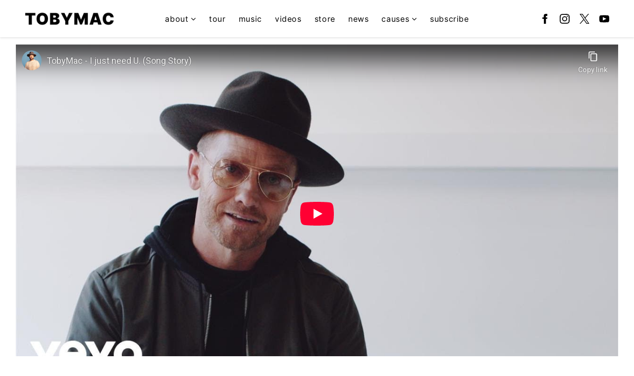

--- FILE ---
content_type: text/html; charset=UTF-8
request_url: https://tobymac.com/video/tobymac-i-just-need-u-song-story-0/
body_size: 39307
content:
<!DOCTYPE html>
<html lang="en-US" class="no-js">

<head><link media="all" href="https://tobymac.com/wp-content/cache/autoptimize/1816/css/autoptimize_509d2430d2ae1a40a0c9558dc99d3152.css" rel="stylesheet">
    <meta charset="UTF-8">
    <meta name="viewport" content="width=device-width, initial-scale=1">
    <title>TobyMac - I just need U. (Song Story) - TobyMac</title>
    <link rel="profile" href="http://gmpg.org/xfn/11">
        <script type="application/javascript">
window.dataLayer = window.dataLayer || []
window.dataLayer.push({
    'waitForPageviewEvent': true,
    'platform': 'Grand Royal',
})
</script><!-- Google Tag Manager -->
<script>(function(w,d,s,l,i){w[l]=w[l]||[];w[l].push({'gtm.start':
new Date().getTime(),event:'gtm.js'});var f=d.getElementsByTagName(s)[0],
j=d.createElement(s),dl=l!='dataLayer'?'&l='+l:'';j.async=true;j.src=
'https://www.googletagmanager.com/gtm.js?id='+i+dl;f.parentNode.insertBefore(j,f);
})(window,document,'script','dataLayer','GTM-NJF74XT');</script>
<!-- End Google Tag Manager -->    <script type="text/javascript">window.PUSH_GLOBAL = {geo_ip_country: 'US', ip_lookup: 'varnish'};</script><meta name='robots' content='index, follow, max-image-preview:large, max-snippet:-1, max-video-preview:-1' />

	<!-- This site is optimized with the Yoast SEO plugin v23.7 - https://yoast.com/wordpress/plugins/seo/ -->
	<link rel="canonical" href="https://tobymac.com/video/tobymac-i-just-need-u-song-story-0/" />
	<meta property="og:locale" content="en_US" />
	<meta property="og:type" content="article" />
	<meta property="og:title" content="TobyMac - I just need U. (Song Story) - TobyMac" />
	<meta property="og:url" content="https://tobymac.com/video/tobymac-i-just-need-u-song-story-0/" />
	<meta property="og:site_name" content="TobyMac" />
	<meta property="article:modified_time" content="2022-07-29T10:53:29+00:00" />
	<meta name="twitter:card" content="summary_large_image" />
	<script type="application/ld+json" class="yoast-schema-graph">{"@context":"https://schema.org","@graph":[{"@type":"WebPage","@id":"https://tobymac.com/video/tobymac-i-just-need-u-song-story-0/","url":"https://tobymac.com/video/tobymac-i-just-need-u-song-story-0/","name":"TobyMac - I just need U. (Song Story) - TobyMac","isPartOf":{"@id":"https://tobymac.com/#website"},"datePublished":"2018-01-19T05:00:02+00:00","dateModified":"2022-07-29T10:53:29+00:00","breadcrumb":{"@id":"https://tobymac.com/video/tobymac-i-just-need-u-song-story-0/#breadcrumb"},"inLanguage":"en-US","potentialAction":[{"@type":"ReadAction","target":["https://tobymac.com/video/tobymac-i-just-need-u-song-story-0/"]}]},{"@type":"WebSite","@id":"https://tobymac.com/#website","url":"https://tobymac.com/","name":"TobyMac","description":"Official Site","inLanguage":"en-US"},{"@type":["Person","Organization"],"@id":"https://tobymac.com/#/schema/Person/1816","name":"TobyMac","image":{"@type":"ImageObject","@id":"/#tobymac-logo","url":"https://tobymac.com/wp-content/uploads/sites/1816/2022/08/TOBYMAC.png","contentUrl":"https://tobymac.com/wp-content/uploads/sites/1816/2022/08/TOBYMAC.png","width":200,"height":28,"caption":"TobyMac"},"logo":{"@id":"/#tobymac-logo"},"sameAs":["https://www.facebook.com/tobymac","https://www.instagram.com/tobymac/","https://twitter.com/tobymac","https://www.youtube.com/user/TobyMacVEVO"],"url":"https://tobymac.com","mainEntityOfPage":{"@id":"https://tobymac.com/video/tobymac-i-just-need-u-song-story-0/"}},{"@context":"https://schema.org","@type":"BreadcrumbList","itemListElement":[{"@type":"ListItem","position":1,"name":"Home","item":"https://tobymac.com"},{"@type":"ListItem","position":2,"name":"Videos","item":"https://tobymac.com/videos/"},{"@type":"ListItem","position":3,"name":"TobyMac &#8211; I just need U. (Song Story)"}]},{"@context":"https://schema.org/","@type":"ItemList","itemListElement":[{"@type":"VideoObject","position":1,"name":"TobyMac - I just need U. (Song Story)","description":"TobyMac - Official Song Story for \"I just need U.” \nSubscribe to TobyMac videos on YouTube: https://tobymac.lnk.to/subscribe\nStream or download the song here: https://tobymac.lnk.to/theelementsyd\n\nGet Toby’s latest album THE ELEMENTS here: https://tobymac.lnk.to/theelementsyd\n\nFollow on \nInstagram: https://instagram.com/tobymac\nFacebook: https://facebook.com/tobymac \nTwitter: https://twitter.com/tobymac\nSpotify: https://tobymac.lnk.to/ultimateplaylist \n\nMusic video by TobyMac performing I just need U.. (C) 2018 Capitol Christian Music Group, Inc.\n\n#TobyMac #IJustNeedU #Vevo #VevoOfficial #Christian #SongStory\n\n\n\nhttps://vevo.ly/VeqaDW","thumbnailUrl":[""],"uploadDate":"2018-01-19T05:00:02+00:00","embedUrl":"https://www.youtube-nocookie.com/embed/pkJB1ZW50RE","mainEntityOfPage":{"@id":"https://tobymac.com/video/tobymac-i-just-need-u-song-story-0/"}}]}]}</script>
	<!-- / Yoast SEO plugin. -->


<link rel='dns-prefetch' href='//cdnjs.cloudflare.com' />
<link rel='dns-prefetch' href='//s3.amazonaws.com' />
<link rel='dns-prefetch' href='//fonts.googleapis.com' />
<script type="text/javascript">
/* <![CDATA[ */
window._wpemojiSettings = {"baseUrl":"https:\/\/s.w.org\/images\/core\/emoji\/15.0.3\/72x72\/","ext":".png","svgUrl":"https:\/\/s.w.org\/images\/core\/emoji\/15.0.3\/svg\/","svgExt":".svg","source":{"concatemoji":"https:\/\/tobymac.com\/wp-includes\/js\/wp-emoji-release.min.js?ver=6.6.4"}};
/*! This file is auto-generated */
!function(i,n){var o,s,e;function c(e){try{var t={supportTests:e,timestamp:(new Date).valueOf()};sessionStorage.setItem(o,JSON.stringify(t))}catch(e){}}function p(e,t,n){e.clearRect(0,0,e.canvas.width,e.canvas.height),e.fillText(t,0,0);var t=new Uint32Array(e.getImageData(0,0,e.canvas.width,e.canvas.height).data),r=(e.clearRect(0,0,e.canvas.width,e.canvas.height),e.fillText(n,0,0),new Uint32Array(e.getImageData(0,0,e.canvas.width,e.canvas.height).data));return t.every(function(e,t){return e===r[t]})}function u(e,t,n){switch(t){case"flag":return n(e,"\ud83c\udff3\ufe0f\u200d\u26a7\ufe0f","\ud83c\udff3\ufe0f\u200b\u26a7\ufe0f")?!1:!n(e,"\ud83c\uddfa\ud83c\uddf3","\ud83c\uddfa\u200b\ud83c\uddf3")&&!n(e,"\ud83c\udff4\udb40\udc67\udb40\udc62\udb40\udc65\udb40\udc6e\udb40\udc67\udb40\udc7f","\ud83c\udff4\u200b\udb40\udc67\u200b\udb40\udc62\u200b\udb40\udc65\u200b\udb40\udc6e\u200b\udb40\udc67\u200b\udb40\udc7f");case"emoji":return!n(e,"\ud83d\udc26\u200d\u2b1b","\ud83d\udc26\u200b\u2b1b")}return!1}function f(e,t,n){var r="undefined"!=typeof WorkerGlobalScope&&self instanceof WorkerGlobalScope?new OffscreenCanvas(300,150):i.createElement("canvas"),a=r.getContext("2d",{willReadFrequently:!0}),o=(a.textBaseline="top",a.font="600 32px Arial",{});return e.forEach(function(e){o[e]=t(a,e,n)}),o}function t(e){var t=i.createElement("script");t.src=e,t.defer=!0,i.head.appendChild(t)}"undefined"!=typeof Promise&&(o="wpEmojiSettingsSupports",s=["flag","emoji"],n.supports={everything:!0,everythingExceptFlag:!0},e=new Promise(function(e){i.addEventListener("DOMContentLoaded",e,{once:!0})}),new Promise(function(t){var n=function(){try{var e=JSON.parse(sessionStorage.getItem(o));if("object"==typeof e&&"number"==typeof e.timestamp&&(new Date).valueOf()<e.timestamp+604800&&"object"==typeof e.supportTests)return e.supportTests}catch(e){}return null}();if(!n){if("undefined"!=typeof Worker&&"undefined"!=typeof OffscreenCanvas&&"undefined"!=typeof URL&&URL.createObjectURL&&"undefined"!=typeof Blob)try{var e="postMessage("+f.toString()+"("+[JSON.stringify(s),u.toString(),p.toString()].join(",")+"));",r=new Blob([e],{type:"text/javascript"}),a=new Worker(URL.createObjectURL(r),{name:"wpTestEmojiSupports"});return void(a.onmessage=function(e){c(n=e.data),a.terminate(),t(n)})}catch(e){}c(n=f(s,u,p))}t(n)}).then(function(e){for(var t in e)n.supports[t]=e[t],n.supports.everything=n.supports.everything&&n.supports[t],"flag"!==t&&(n.supports.everythingExceptFlag=n.supports.everythingExceptFlag&&n.supports[t]);n.supports.everythingExceptFlag=n.supports.everythingExceptFlag&&!n.supports.flag,n.DOMReady=!1,n.readyCallback=function(){n.DOMReady=!0}}).then(function(){return e}).then(function(){var e;n.supports.everything||(n.readyCallback(),(e=n.source||{}).concatemoji?t(e.concatemoji):e.wpemoji&&e.twemoji&&(t(e.twemoji),t(e.wpemoji)))}))}((window,document),window._wpemojiSettings);
/* ]]> */
</script>


<style id='wp-emoji-styles-inline-css' type='text/css'>

	img.wp-smiley, img.emoji {
		display: inline !important;
		border: none !important;
		box-shadow: none !important;
		height: 1em !important;
		width: 1em !important;
		margin: 0 0.07em !important;
		vertical-align: -0.1em !important;
		background: none !important;
		padding: 0 !important;
	}
</style>

<style id='classic-theme-styles-inline-css' type='text/css'>
/*! This file is auto-generated */
.wp-block-button__link{color:#fff;background-color:#32373c;border-radius:9999px;box-shadow:none;text-decoration:none;padding:calc(.667em + 2px) calc(1.333em + 2px);font-size:1.125em}.wp-block-file__button{background:#32373c;color:#fff;text-decoration:none}
</style>

<style id='global-styles-inline-css' type='text/css'>
body{--wp--preset--color--black: #000000;--wp--preset--color--cyan-bluish-gray: #abb8c3;--wp--preset--color--white: #ffffff;--wp--preset--color--pale-pink: #f78da7;--wp--preset--color--vivid-red: #cf2e2e;--wp--preset--color--luminous-vivid-orange: #ff6900;--wp--preset--color--luminous-vivid-amber: #fcb900;--wp--preset--color--light-green-cyan: #7bdcb5;--wp--preset--color--vivid-green-cyan: #00d084;--wp--preset--color--pale-cyan-blue: #8ed1fc;--wp--preset--color--vivid-cyan-blue: #0693e3;--wp--preset--color--vivid-purple: #9b51e0;--wp--preset--gradient--vivid-cyan-blue-to-vivid-purple: linear-gradient(135deg,rgba(6,147,227,1) 0%,rgb(155,81,224) 100%);--wp--preset--gradient--light-green-cyan-to-vivid-green-cyan: linear-gradient(135deg,rgb(122,220,180) 0%,rgb(0,208,130) 100%);--wp--preset--gradient--luminous-vivid-amber-to-luminous-vivid-orange: linear-gradient(135deg,rgba(252,185,0,1) 0%,rgba(255,105,0,1) 100%);--wp--preset--gradient--luminous-vivid-orange-to-vivid-red: linear-gradient(135deg,rgba(255,105,0,1) 0%,rgb(207,46,46) 100%);--wp--preset--gradient--very-light-gray-to-cyan-bluish-gray: linear-gradient(135deg,rgb(238,238,238) 0%,rgb(169,184,195) 100%);--wp--preset--gradient--cool-to-warm-spectrum: linear-gradient(135deg,rgb(74,234,220) 0%,rgb(151,120,209) 20%,rgb(207,42,186) 40%,rgb(238,44,130) 60%,rgb(251,105,98) 80%,rgb(254,248,76) 100%);--wp--preset--gradient--blush-light-purple: linear-gradient(135deg,rgb(255,206,236) 0%,rgb(152,150,240) 100%);--wp--preset--gradient--blush-bordeaux: linear-gradient(135deg,rgb(254,205,165) 0%,rgb(254,45,45) 50%,rgb(107,0,62) 100%);--wp--preset--gradient--luminous-dusk: linear-gradient(135deg,rgb(255,203,112) 0%,rgb(199,81,192) 50%,rgb(65,88,208) 100%);--wp--preset--gradient--pale-ocean: linear-gradient(135deg,rgb(255,245,203) 0%,rgb(182,227,212) 50%,rgb(51,167,181) 100%);--wp--preset--gradient--electric-grass: linear-gradient(135deg,rgb(202,248,128) 0%,rgb(113,206,126) 100%);--wp--preset--gradient--midnight: linear-gradient(135deg,rgb(2,3,129) 0%,rgb(40,116,252) 100%);--wp--preset--font-size--small: 13px;--wp--preset--font-size--medium: 20px;--wp--preset--font-size--large: 36px;--wp--preset--font-size--x-large: 42px;--wp--preset--spacing--20: 0.44rem;--wp--preset--spacing--30: 0.67rem;--wp--preset--spacing--40: 1rem;--wp--preset--spacing--50: 1.5rem;--wp--preset--spacing--60: 2.25rem;--wp--preset--spacing--70: 3.38rem;--wp--preset--spacing--80: 5.06rem;--wp--preset--shadow--natural: 6px 6px 9px rgba(0, 0, 0, 0.2);--wp--preset--shadow--deep: 12px 12px 50px rgba(0, 0, 0, 0.4);--wp--preset--shadow--sharp: 6px 6px 0px rgba(0, 0, 0, 0.2);--wp--preset--shadow--outlined: 6px 6px 0px -3px rgba(255, 255, 255, 1), 6px 6px rgba(0, 0, 0, 1);--wp--preset--shadow--crisp: 6px 6px 0px rgba(0, 0, 0, 1);}:where(.is-layout-flex){gap: 0.5em;}:where(.is-layout-grid){gap: 0.5em;}body .is-layout-flow > .alignleft{float: left;margin-inline-start: 0;margin-inline-end: 2em;}body .is-layout-flow > .alignright{float: right;margin-inline-start: 2em;margin-inline-end: 0;}body .is-layout-flow > .aligncenter{margin-left: auto !important;margin-right: auto !important;}body .is-layout-constrained > .alignleft{float: left;margin-inline-start: 0;margin-inline-end: 2em;}body .is-layout-constrained > .alignright{float: right;margin-inline-start: 2em;margin-inline-end: 0;}body .is-layout-constrained > .aligncenter{margin-left: auto !important;margin-right: auto !important;}body .is-layout-constrained > :where(:not(.alignleft):not(.alignright):not(.alignfull)){max-width: var(--wp--style--global--content-size);margin-left: auto !important;margin-right: auto !important;}body .is-layout-constrained > .alignwide{max-width: var(--wp--style--global--wide-size);}body .is-layout-flex{display: flex;}body .is-layout-flex{flex-wrap: wrap;align-items: center;}body .is-layout-flex > *{margin: 0;}body .is-layout-grid{display: grid;}body .is-layout-grid > *{margin: 0;}:where(.wp-block-columns.is-layout-flex){gap: 2em;}:where(.wp-block-columns.is-layout-grid){gap: 2em;}:where(.wp-block-post-template.is-layout-flex){gap: 1.25em;}:where(.wp-block-post-template.is-layout-grid){gap: 1.25em;}.has-black-color{color: var(--wp--preset--color--black) !important;}.has-cyan-bluish-gray-color{color: var(--wp--preset--color--cyan-bluish-gray) !important;}.has-white-color{color: var(--wp--preset--color--white) !important;}.has-pale-pink-color{color: var(--wp--preset--color--pale-pink) !important;}.has-vivid-red-color{color: var(--wp--preset--color--vivid-red) !important;}.has-luminous-vivid-orange-color{color: var(--wp--preset--color--luminous-vivid-orange) !important;}.has-luminous-vivid-amber-color{color: var(--wp--preset--color--luminous-vivid-amber) !important;}.has-light-green-cyan-color{color: var(--wp--preset--color--light-green-cyan) !important;}.has-vivid-green-cyan-color{color: var(--wp--preset--color--vivid-green-cyan) !important;}.has-pale-cyan-blue-color{color: var(--wp--preset--color--pale-cyan-blue) !important;}.has-vivid-cyan-blue-color{color: var(--wp--preset--color--vivid-cyan-blue) !important;}.has-vivid-purple-color{color: var(--wp--preset--color--vivid-purple) !important;}.has-black-background-color{background-color: var(--wp--preset--color--black) !important;}.has-cyan-bluish-gray-background-color{background-color: var(--wp--preset--color--cyan-bluish-gray) !important;}.has-white-background-color{background-color: var(--wp--preset--color--white) !important;}.has-pale-pink-background-color{background-color: var(--wp--preset--color--pale-pink) !important;}.has-vivid-red-background-color{background-color: var(--wp--preset--color--vivid-red) !important;}.has-luminous-vivid-orange-background-color{background-color: var(--wp--preset--color--luminous-vivid-orange) !important;}.has-luminous-vivid-amber-background-color{background-color: var(--wp--preset--color--luminous-vivid-amber) !important;}.has-light-green-cyan-background-color{background-color: var(--wp--preset--color--light-green-cyan) !important;}.has-vivid-green-cyan-background-color{background-color: var(--wp--preset--color--vivid-green-cyan) !important;}.has-pale-cyan-blue-background-color{background-color: var(--wp--preset--color--pale-cyan-blue) !important;}.has-vivid-cyan-blue-background-color{background-color: var(--wp--preset--color--vivid-cyan-blue) !important;}.has-vivid-purple-background-color{background-color: var(--wp--preset--color--vivid-purple) !important;}.has-black-border-color{border-color: var(--wp--preset--color--black) !important;}.has-cyan-bluish-gray-border-color{border-color: var(--wp--preset--color--cyan-bluish-gray) !important;}.has-white-border-color{border-color: var(--wp--preset--color--white) !important;}.has-pale-pink-border-color{border-color: var(--wp--preset--color--pale-pink) !important;}.has-vivid-red-border-color{border-color: var(--wp--preset--color--vivid-red) !important;}.has-luminous-vivid-orange-border-color{border-color: var(--wp--preset--color--luminous-vivid-orange) !important;}.has-luminous-vivid-amber-border-color{border-color: var(--wp--preset--color--luminous-vivid-amber) !important;}.has-light-green-cyan-border-color{border-color: var(--wp--preset--color--light-green-cyan) !important;}.has-vivid-green-cyan-border-color{border-color: var(--wp--preset--color--vivid-green-cyan) !important;}.has-pale-cyan-blue-border-color{border-color: var(--wp--preset--color--pale-cyan-blue) !important;}.has-vivid-cyan-blue-border-color{border-color: var(--wp--preset--color--vivid-cyan-blue) !important;}.has-vivid-purple-border-color{border-color: var(--wp--preset--color--vivid-purple) !important;}.has-vivid-cyan-blue-to-vivid-purple-gradient-background{background: var(--wp--preset--gradient--vivid-cyan-blue-to-vivid-purple) !important;}.has-light-green-cyan-to-vivid-green-cyan-gradient-background{background: var(--wp--preset--gradient--light-green-cyan-to-vivid-green-cyan) !important;}.has-luminous-vivid-amber-to-luminous-vivid-orange-gradient-background{background: var(--wp--preset--gradient--luminous-vivid-amber-to-luminous-vivid-orange) !important;}.has-luminous-vivid-orange-to-vivid-red-gradient-background{background: var(--wp--preset--gradient--luminous-vivid-orange-to-vivid-red) !important;}.has-very-light-gray-to-cyan-bluish-gray-gradient-background{background: var(--wp--preset--gradient--very-light-gray-to-cyan-bluish-gray) !important;}.has-cool-to-warm-spectrum-gradient-background{background: var(--wp--preset--gradient--cool-to-warm-spectrum) !important;}.has-blush-light-purple-gradient-background{background: var(--wp--preset--gradient--blush-light-purple) !important;}.has-blush-bordeaux-gradient-background{background: var(--wp--preset--gradient--blush-bordeaux) !important;}.has-luminous-dusk-gradient-background{background: var(--wp--preset--gradient--luminous-dusk) !important;}.has-pale-ocean-gradient-background{background: var(--wp--preset--gradient--pale-ocean) !important;}.has-electric-grass-gradient-background{background: var(--wp--preset--gradient--electric-grass) !important;}.has-midnight-gradient-background{background: var(--wp--preset--gradient--midnight) !important;}.has-small-font-size{font-size: var(--wp--preset--font-size--small) !important;}.has-medium-font-size{font-size: var(--wp--preset--font-size--medium) !important;}.has-large-font-size{font-size: var(--wp--preset--font-size--large) !important;}.has-x-large-font-size{font-size: var(--wp--preset--font-size--x-large) !important;}
:where(.wp-block-columns.is-layout-flex){gap: 2em;}:where(.wp-block-columns.is-layout-grid){gap: 2em;}
.wp-block-pullquote{font-size: 1.5em;line-height: 1.6;}
.wp-block-navigation a:where(:not(.wp-element-button)){color: inherit;}
:where(.wp-block-post-template.is-layout-flex){gap: 1.25em;}:where(.wp-block-post-template.is-layout-grid){gap: 1.25em;}
</style>

<style id='grGlobalMainStyles-inline-css' type='text/css'>

        @media only screen and (max-width: 56.25em) {
          .evidon-banner {
            display: -webkit-box !important;
            display: -webkit-flex !important;
            display: -moz-flex !important;
            display: -ms-flexbox !important;
            display: flex !important;
            -webkit-flex-wrap: wrap;
            -moz-flex-wrap: wrap;
            -ms-flex-wrap: wrap;
            flex-wrap: wrap;
            -webkit-box-pack: center;
            -ms-flex-pack: center;
            -webkit-justify-content: center;
            -moz-justify-content: center;
            justify-content: center; }
          .evidon-banner .evidon-banner-collapse-message {
              width: 100%; } }
        

            .evidon-notice-link {
                white-space: nowrap;
            }
            .evidon-consent-link {
                display: -webkit-box;
                display: -webkit-flex;
                display: -moz-flex;
                display: -ms-flexbox;
                display: flex;
                -webkit-box-align: center;
                -ms-flex-align: center;
                -webkit-align-items: center;
                -moz-align-items: center;
                align-items: center;
            }
            .evidon-notice-link a {
                font-size: 100% !important;
            }
        
</style>















<link rel='stylesheet' id='gfont-css' href='https://fonts.googleapis.com/css?family=Lato%3A300%2C400%2C700%2C900&#038;ver=6.6.4' type='text/css' media='all' />

<style id='grand-royal-layout-multipage-frontend-styles-inline-css' type='text/css'>

            .umggr-page1674 #home-tour-section #tour-table-container .tour-btn.buy-btn,
            .umggr-page1674 #home-tour-section #tour-table-container .tour-btn.notify-btn,
            .umggr-page1674 #home-tour-section #tour-table-container .soldout-btn {
                background-color: #000000;
            }
        
            .umggr-page1674 #home-tour-section #tour-table-container .data-row-gig span:last-child a:after {
                    background-color: #ffffff;
                }
            
            .umggr-page1674 #home-tour-section #tour-table-container .tour-btn.rsvp-btn {
                background-color: #000000;
            }
        
            .umggr-page1674 #home-tour-section #tour-table-container .tour-btn.vip-btn {
                background-color: #FFFFFF;
            }
        
            @media only screen and (min-width: 1000px) {
                .umggr-page1674 #home-tour-section #tour-table-container span {
                    border-color: #000000;
                    border-bottom-style: solid;
                    border-bottom-width: 1px;
                }
                .umggr-page1674 #home-tour-section #tour-table-container .data-row:nth-last-child(2) {
                    border-bottom-style: none;
                    border-bottom-width: 0px;
                }
            }
        

            .umggr-page1674 #home-tour-section #tour-table-container .tour-btn.buy-btn,
            .umggr-page1674 #home-tour-section #tour-table-container .tour-btn.notify-btn,
            .umggr-page1674 #home-tour-section #tour-table-container .soldout-btn {
                background-color: #000000;
            }
        
            .umggr-page1674 #home-tour-section #tour-table-container .data-row-gig span:last-child a:after {
                    background-color: #ffffff;
                }
            
            .umggr-page1674 #home-tour-section #tour-table-container .tour-btn.rsvp-btn {
                background-color: #000000;
            }
        
            .umggr-page1674 #home-tour-section #tour-table-container .tour-btn.vip-btn {
                background-color: #FFFFFF;
            }
        
            @media only screen and (min-width: 1000px) {
                .umggr-page1674 #home-tour-section #tour-table-container span {
                    border-color: #000000;
                    border-bottom-style: solid;
                    border-bottom-width: 1px;
                }
                .umggr-page1674 #home-tour-section #tour-table-container .data-row:nth-last-child(2) {
                    border-bottom-style: none;
                    border-bottom-width: 0px;
                }
            }
        
</style>
<link rel='stylesheet' id='google-font-Raleway-css' href='https://fonts.googleapis.com/css?family=Raleway%3A700&#038;ver=6.6.4' type='text/css' media='all' />
<link rel='stylesheet' id='google-font-Raleway-normal-css' href='https://fonts.googleapis.com/css?family=Raleway&#038;ver=6.6.4' type='text/css' media='all' />
<link rel='stylesheet' id='google-font-Roboto-css' href='https://fonts.googleapis.com/css?family=Roboto&#038;ver=6.6.4' type='text/css' media='all' />
<link rel='stylesheet' id='google-font--css' href='https://fonts.googleapis.com/css?family&#038;ver=6.6.4' type='text/css' media='all' />








<style id='wp-dynamic-css-grand-royal-layout-multipage-header-skin-styles-inline-css' type='text/css'>
  .site-header, .site-header .slide-menu-gr-container { background-color: #ffffff; }  @media only screen and (min-width: 50em){ .site-header.site-header-transparent .slide-menu-gr-container { background-color: transparent; } }  .site-header.site-header-transparent #slide-menu-gr.docked{ background-color: #ffffff; }  .site-header .slide-menu-gr-container { font-family: Raleway; font-weight: 700; }  .site-header #menu-main a { color: #000000; fill: #000000; } .site-header #menu-social a { color: #000000; fill: #000000; } .site-header #menu-main a:hover { color: #8ebcc3; fill: #8ebcc3; } .site-header #menu-social a:hover { color: #8ebcc3; fill: #8ebcc3; }    .site-header #menu-main .menu-item-social a { fill: #000000; } .site-header #menu-main .menu-item-social a svg.h, .site-header #menu-main .menu-item-social a img { height: 10px; max-width: 10px; } .site-header #menu-main .menu-item-social a svg.w { width: 10px; max-height: 10px; }  .menu-social-container li, .menu-social-container li a, .menu-social-container li a .icon, .umggr-fixed-social-menu-container li, .umggr-fixed-social-menu-container li a, .umggr-fixed-social-menu-container li .icon { font-size: 10px; color: #000000; } .umggr-fixed-social-menu-container.umggr-fixed-social-menu-top-left   .umggr-fixed-social-menu   li.community   .community-container   a.community-members-phone-number, .umggr-fixed-social-menu-container.umggr-fixed-social-menu-bottom-left   .umggr-fixed-social-menu   li.community   .community-container   a.community-members-phone-number, .umggr-fixed-social-menu-container.umggr-fixed-social-menu-middle-left   .umggr-fixed-social-menu   li.community   .community-container   a.community-members-phone-number { left: 10px; } .umggr-fixed-social-menu-container.umggr-fixed-social-menu-top-right   .umggr-fixed-social-menu   li.community   .community-container   a.community-members-phone-number, .umggr-fixed-social-menu-container.umggr-fixed-social-menu-bottom-right   .umggr-fixed-social-menu   li.community   .community-container   a.community-members-phone-number, .umggr-fixed-social-menu-container.umggr-fixed-social-menu-middle-right   .umggr-fixed-social-menu   li.community   .community-container   a.community-members-phone-number { right: 10px; }  .site-header #menu-main .active-page a { color: #8ebcc3; }  .site-header .newsletter-header svg { fill: #FFFFFF; } .site-header .mobile-nav-header span { background-color: #000000; }  @media screen and (min-width: 800px) { .site-header.site-header-transparent #menu-main a { color: #ffffff; }   .site-header.site-header-transparent #menu-main a:hover { color: #000000; }    .site-header.site-header-transparent #menu-main .active-page a { color: #000000; } }  #slide-menu-gr-peakaboo .slide-menu-gr-child, #slide-menu-gr-filter .slide-menu-gr-filter-toggle, #slide-menu-gr-filter .slide-menu-gr-peakaboo { background-color: #ffffff; } #slide-menu-gr-peakaboo .slide-menu-gr-child.slide-menu-transparent { background-color: transparent; }  #slide-menu-gr-peakaboo .slide-menu-gr-child .slide-menu-gr-item a, #slide-menu-gr-filter .slide-menu-gr-peakaboo .slide-menu-gr-item a { color: #000000; } #slide-menu-gr-peakaboo .slide-menu-gr-child .slide-menu-gr-item a svg, #slide-menu-gr-filter .slide-menu-gr-peakaboo .slide-menu-gr-item a svg { fill: #000000; } #slide-menu-gr-peakaboo .slide-menu-gr-item button.ae-follow-spotify-button { background-color: #000000; }  @media screen and (min-width: 800px) { #slide-menu-gr-peakaboo     .slide-menu-gr-child.slide-menu-transparent     .slide-menu-gr-item     a,   #slide-menu-gr-filter     .slide-menu-gr-peakaboo     .slide-menu-transparent     .slide-menu-gr-item     a { color: #ffffff; }   #slide-menu-gr-peakaboo     .slide-menu-gr-child.slide-menu-transparent     .slide-menu-gr-item     a svg,   #slide-menu-gr-filter     .slide-menu-gr-peakaboo     .slide-menu-transparent     .slide-menu-gr-item       a svg { fill: #ffffff; } }  #slide-menu-gr-filter .slide-menu-gr-filter-toggle { color: #000000; background-color: #ffffff; }  #slide-menu-gr-filter .slide-menu-gr-filter-toggle:hover { color: #ffffff; } #slide-menu-gr-peakaboo .slide-menu-gr-child .slide-menu-gr-item a, #slide-menu-gr-filter .slide-menu-gr-peakaboo .slide-menu-gr-item a { color: #000000; }  #slide-menu-gr-peakaboo .slide-menu-gr-child .slide-menu-gr-item a:hover, #slide-menu-gr-filter .slide-menu-gr-peakaboo .slide-menu-gr-item a:hover { opacity: 0.6; filter: alpha(opacity=60); color: #8ebcc3; }  .slide-menu-gr-container .slide-menu-gr-parent .slide-menu-gr-item a:hover { color: #000000; } .site-header-transparent   .slide-menu-gr-container   .slide-menu-gr-parent   .slide-menu-gr-item   a:hover { color: #000000; } .slide-menu-gr-container   .slide-menu-gr-parent   .slide-menu-gr-item.with-children   .slide-menu-gr-child   .slide-menu-gr-item   a { color: #000000; opacity: 0.6; filter: alpha(opacity=60); }  @media screen and (min-width: 800px) { .site-header-transparent     .slide-menu-gr-container     .slide-menu-gr-parent     .slide-menu-gr-item     a:hover,   .slide-menu-gr-container     .slide-menu-gr-parent     .slide-menu-gr-item.with-children     .slide-menu-gr-child.slide-menu-transparent     .slide-menu-gr-item     a { color: #ffffff; }   .slide-menu-gr-container     .slide-menu-gr-parent     .slide-menu-gr-item.with-children     .slide-menu-gr-child     .slide-menu-gr-item     a { color: #000000; opacity: 1; filter: alpha(opacity=100); } }  #slide-menu-gr-peakaboo   .slide-menu-gr-child.slide-menu-transparent   .slide-menu-gr-item   a:hover, #slide-menu-gr-filter   .slide-menu-gr-peakaboo   .slide-menu-transparent   .slide-menu-gr-item   a:hover { color: #000000; opacity: 1; filter: alpha(opacity=100); }  .page-navigation.bar .back-button { background-color: #ffffff; } .page-navigation.bar .back-button polyline { stroke: #000000; }  .site-header .header-mailing-list .ae-cform-container a { background-color: #515151; color: #FFFFFF; }  .site-header .header-mailing-list .ae-cform-container a:hover { color: #FFFFFF; opacity: 0.6; filter: alpha(opacity=60); } #umggr-loader { background-color: #ffffff; } #umggr-splash { background-color: #ffffff; } .close-modal, .splash-mute-unmute { background-color: #ffffff; } .splash-mute-unmute a { color: #000000; }    
</style>
<style id='wp-dynamic-css-grand-royal-layout-multipage-footer-skin-styles-inline-css' type='text/css'>
  #site-footer .footer-links { background-color: #000000; color: #000000; }  #site-footer .footer-legal { background-color: #000000; }  #site-footer .footer-legal a { color: #ffffff; }  #site-footer .footer-legal a:hover { opacity: 0.6; filter: alpha(opacity=60); color: #ffffff; }  #site-footer .footer-social-menu a { color: #000000; fill: #000000; } #site-footer .footer-social-menu button.ae-follow-spotify-button { background-color: #000000; } #site-footer .footer-social-menu a svg .background { fill: #000000; }  #site-footer .footer-social-menu a:hover { color: #8ebcc3; fill: #8ebcc3; } #site-footer .footer-social-menu button.ae-follow-spotify-button { background-color: #000000; } #site-footer .footer-social-menu button.ae-follow-spotify-button:hover { background-color: #8ebcc3; }  #site-footer .footer-social-menu li svg.h { height: 10px; max-width: 10px; } #site-footer .footer-social-menu li svg.w { width: 10px; max-height: 10px; } #site-footer .footer-social-menu li .icon.fa { font-size: 10px; } #site-footer button.ae-follow-spotify-button { background-color: #000000; }  #site-footer .footer-social-menu button.ae-follow-spotify-button { background-color: #000000; } #site-footer .footer-social-menu button.ae-follow-spotify-button:hover { background-color: #000000; }  #site-footer .footer-links .ae-cform-container { color: #000000; }  #site-footer .footer-links .ae-cform-container a { background-color: #515151; color: #FFFFFF; }  #site-footer .footer-links .ae-cform-container a:hover { color: #FFFFFF; opacity: 0.6; filter: alpha(opacity=60); }  #site-footer .mobile-spacer { background-color: #ffffff; }  #site-footer [id^="menu-social"] .menu-item a { color: #000000; fill: #000000; }  #site-footer [id^="menu-social"] .menu-item a:hover { color: #8ebcc3; fill: #8ebcc3; }  #site-footer [id^="menu-social"] a .icon.fa { color: #000000; fill: #000000; }  #site-footer [id^="menu-social"] a .icon.fa:hover { color: #8ebcc3; fill: #8ebcc3; }  #docked-menu-gr { background-color: #ffffff; } #docked-menu-gr ul li svg { fill: #000000; }   
</style>
<style id='wp-dynamic-css-grand-royal-layout-multipage-frontend-skin-styles-inline-css' type='text/css'>
     @font-face { font-family: Raleway; font-weight: 400; font-style: normal; }  @font-face { font-family: Raleway; font-weight: 400; font-style: italic; }  @font-face { font-family: Raleway; font-weight: 700; font-style: normal; }  @font-face { font-family: Raleway; font-weight: 700; font-style: italic; }  .tour-load-more, .music-filter, body { font-family: Raleway; font-weight: normal; background-color: #ffffff; color: #000000; }  h1, h2, h3 { color: #000000; }  .section-header h2, .section-header a { color: #000000; }  .section-header a.link { color: #000000; }    .custom-header-font-family > h1, .custom-header-font-family > h2, .custom-header-font-family > h3, .custom-header-font-family .section-header h1, .custom-header-font-family .section-header h2, .custom-header-font-family .section-header h3, .custom-header-font-family div[class*='title-container'] h1, .custom-header-font-family .c-artist-header .title, .custom-header-font-family .c-artist-header .subtitle, #release.custom-header-font-family h1, #custom-page.custom-header-font-family .single-post header h1, #custom-page.custom-header-font-family .single-post header h2, #custom-page.custom-header-font-family .single-post header h3, #news-post.custom-header-font-family .single-post h1, #about.custom-header-font-family header h1, #embed-page.custom-header-font-family h1 { font-family: 'Roboto' !important; }  .custom-header-font-weight > h1, .custom-header-font-weight > h2, .custom-header-font-weight > h3, .custom-header-font-weight .section-header h1, .custom-header-font-weight .section-header h2, .custom-header-font-weight .section-header h3, .custom-header-font-weight div[class*='title-container'] h1, .custom-header-font-weight .c-artist-header .title, .custom-header-font-weight .c-artist-header .subtitle, #release.custom-header-font-weight h1, #custom-page.custom-header-font-weight .single-post header h1, #custom-page.custom-header-font-weight .single-post header h2, #custom-page.custom-header-font-weight .single-post header h3, #news-post.custom-header-font-weight .single-post h1, #about.custom-header-font-weight header h1, #embed-page.custom-header-font-weight h1 { font-weight: normal; !important; }  .custom-header-font-style > h1, .custom-header-font-style > h2, .custom-header-font-style > h3, .custom-header-font-style .section-header h1, .custom-header-font-style .section-header h2, .custom-header-font-style .section-header h3, .custom-header-font-style div[class*='title-container'] h1, .custom-header-font-style .c-artist-header .title, .custom-header-font-style .c-artist-header .subtitle, #release.custom-header-font-style h1, #custom-page.custom-header-font-style .single-post header h1, #custom-page.custom-header-font-style .single-post header h2, #custom-page.custom-header-font-style .single-post header h3, #news-post.custom-header-font-style .single-post h1, #about.custom-header-font-style header h1, #embed-page.custom-header-font-style h1 { font-style: normal; !important; }  .custom-header-font-size > h1, .custom-header-font-size .section-header h1, .custom-header-font-size div[class*='title-container'] h1, .custom-header-font-size .c-artist-header .title, #release.custom-header-font-size h1, #custom-page.custom-header-font-size .single-post header h1, #news-post.custom-header-font-size .single-post h1, #about.custom-header-font-size header h1, #embed-page.custom-header-font-size h1 { font-size: ; !important; line-height: 1.2; }  .custom-header-font-size > h2, .custom-header-font-size .section-header h2, .custom-header-font-size div[class*='title-container'] h2, #custom-page.custom-header-font-size .single-post header h2, .custom-header-font-size .c-artist-header .subtitle { font-size: calc( / 1.5); !important; line-height: 1.2; }  .custom-header-font-size > h3, .custom-header-font-size div[class*='title-container'] h3, #custom-page.custom-header-font-size .single-post header h3 { font-size: calc( / 1.75); !important; line-height: 1.2; }  .custom-header-font-size > h4, .custom-header-font-size > h5, .custom-header-font-size > h6{ font-size: 120%; !important; line-height: 1.2; }    .custom-caption-font-family .c-slider_music__inner .text__content h2.title, .custom-caption-font-family .disco-tiled.isotope-gallery .release-title-overlay h2, .custom-caption-font-family .umggr-disco-jukebox .umggr-swiper-slide .umggr-swiper-html-content .release-title h2, .custom-caption-font-family .c-exhibition.c-exhibition__music h3.title, .custom-caption-font-family .umg-gr-display-layout-slick .video-slider .slide-content h2.caption, .custom-caption-font-family .umg-gr-display-layout-slider-v2 .video-slider .video__content h2.caption, .custom-caption-font-family .umg-gr-display-layout-grid .isotope-gallery-item .slide-snippet h2.caption, .custom-caption-font-family .c-exhibition__video .item-title .title, .custom-caption-font-family .umg-gr-display-layout-slider #video-gallery h2, .custom-caption-font-family .news-tiled .slide-snippet h2, .custom-caption-font-family #artists .slide-title h3, .custom-caption-font-family .section__inner h2, .custom-caption-font-family.photo-galleries .slider-gr .slider-gr-title h2 { font-family: 'Roboto'; !important; }  .custom-caption-font-weight .c-slider_music__inner .text__content h2.title, .custom-caption-font-weight .disco-tiled.isotope-gallery .release-title-overlay h2, .custom-caption-font-weight .umggr-disco-jukebox .umggr-swiper-slide .umggr-swiper-html-content .release-title h2, .custom-caption-font-weight .c-exhibition.c-exhibition__music h3.title, .custom-caption-font-weight .umg-gr-display-layout-slick .video-slider .slide-content h2.caption, .custom-caption-font-weight .umg-gr-display-layout-slider-v2 .video-slider .video__content h2.caption, .custom-caption-font-weight .umg-gr-display-layout-grid .isotope-gallery-item .slide-snippet h2.caption, .custom-caption-font-weight .c-exhibition__video .item-title .title, .custom-caption-font-weight .umg-gr-display-layout-slider #video-gallery h2, .custom-caption-font-weight .news-tiled .slide-snippet h2, .custom-caption-font-weight #artists .slide-title h3, .custom-caption-font-weight .section__inner h2, .custom-caption-font-weight.photo-galleries .slider-gr .slider-gr-title h2 { font-weight: normal; !important; }  .custom-caption-font-style .c-slider_music__inner .text__content h2.title, .custom-caption-font-style .disco-tiled.isotope-gallery .release-title-overlay h2, .custom-caption-font-style .umggr-disco-jukebox .umggr-swiper-slide .umggr-swiper-html-content .release-title h2, .custom-caption-font-style .c-exhibition.c-exhibition__music h3.title, .custom-caption-font-style .umg-gr-display-layout-slick .video-slider .slide-content h2.caption, .custom-caption-font-style .umg-gr-display-layout-slider-v2 .video-slider .video__content h2.caption, .custom-caption-font-style .umg-gr-display-layout-grid .isotope-gallery-item .slide-snippet h2.caption, .custom-caption-font-style .c-exhibition__video .item-title .title, .custom-caption-font-style .umg-gr-display-layout-slider #video-gallery h2, .custom-caption-font-style .news-tiled .slide-snippet h2, .custom-caption-font-style #artists .slide-title h3, .custom-caption-font-style .section__inner h2, .custom-caption-font-style.photo-galleries .slider-gr .slider-gr-title h2 { font-style: normal; !important; }  .custom-caption-font-size .c-slider_music__inner .text__content h2.title, .custom-caption-font-size .disco-tiled.isotope-gallery .release-title-overlay h2, .custom-caption-font-size .umggr-disco-jukebox .umggr-swiper-slide .umggr-swiper-html-content .release-title h2, .custom-caption-font-size .c-exhibition.c-exhibition__music h3.title, .custom-caption-font-size .umg-gr-display-layout-slick .video-slider .slide-content h2.caption, .custom-caption-font-size .umg-gr-display-layout-slider-v2 .video-slider .video__content h2.caption, .custom-caption-font-size .umg-gr-display-layout-grid .isotope-gallery-item .slide-snippet h2.caption, .custom-caption-font-size .c-exhibition__video .item-title .title, .custom-caption-font-size .umg-gr-display-layout-slider #video-gallery h2, .custom-caption-font-size .news-tiled .slide-snippet h2, .custom-caption-font-size #artists .slide-title h3, .custom-caption-font-size .section__inner h2, .custom-caption-font-size.photo-galleries .slider-gr .slider-gr-title h2 { font-size: ; !important; line-height: 1.2; }    .custom-button-font-family .news-tiled a.news-load-more, .custom-button-font-family .page-navigation.button .a-button, .custom-button-font-family .ae-cform-container input[type="submit"], .custom-button-font-family .a-button, #release.custom-button-font-family .page-navigation.button .a-button, .custom-button-font-family .store-container .section-footer__button-underlay .button .button__label, .custom-button-font-family .store-contain .section-footer__button-underlay .button .button__label, #tour.custom-button-font-family a.track-link, #tour.custom-button-font-family a.my-city-link, #tour.custom-button-font-family a.tour-btn, #home-tour-section.custom-button-font-family a.track-link, #home-tour-section.custom-button-font-family a.my-city-link, #home-tour-section.custom-button-font-family a.tour-btn { font-family: ''; !important; }  .custom-button-font-family .cart-footer__checkout span.button__label{ font-family: ''; !important; display: inline-block; }  .custom-button-font-weight .news-tiled a.news-load-more, .custom-button-font-weight .page-navigation.button .a-button, .custom-button-font-weight .ae-cform-container input[type="submit"], .custom-button-font-weight .a-button, #release.custom-button-font-weight .page-navigation.button .a-button, .custom-button-font-weight .store-container .section-footer__button-underlay .button .button__label, .custom-button-font-weight .store-contain .section-footer__button-underlay .button .button__label, .custom-button-font-weight .cart-footer__checkout span.button__label, #tour.custom-button-font-weight a.track-link, #tour.custom-button-font-weight a.my-city-link, #tour.custom-button-font-weight a.tour-btn, #home-tour-section.custom-button-font-weight a.track-link, #home-tour-section.custom-button-font-weight a.my-city-link, #home-tour-section.custom-button-font-weight a.tour-btn { font-weight: normal; !important; }  .custom-button-font-style .news-tiled a.news-load-more, .custom-button-font-style .page-navigation.button .a-button, .custom-button-font-style .ae-cform-container input[type="submit"], .custom-button-font-style .a-button, #release.custom-button-font-style .page-navigation.button .a-button, .custom-button-font-style .store-container .section-footer__button-underlay .button .button__label, .custom-button-font-style .store-contain .section-footer__button-underlay .button .button__label, .custom-button-font-style .cart-footer__checkout span.button__label, #tour.custom-button-font-style a.track-link, #tour.custom-button-font-style a.my-city-link, #tour.custom-button-font-style a.tour-btn, #home-tour-section.custom-button-font-style a.track-link, #home-tour-section.custom-button-font-style a.my-city-link, #home-tour-section.custom-button-font-style a.tour-btn { font-style: normal; !important; }  .custom-button-font-size .news-tiled a.news-load-more, .custom-button-font-size .page-navigation.button .a-button, .custom-button-font-size .ae-cform-container input[type="submit"], .custom-button-font-size .a-button, #release.custom-button-font-size .page-navigation.button .a-button, .custom-button-font-size .store-container .section-footer__button-underlay .button .button__label, .custom-button-font-size .store-contain .section-footer__button-underlay .button .button__label, .custom-button-font-size .cart-footer__checkout span.button__label, #tour.custom-button-font-size a.track-link, #tour.custom-button-font-size a.my-city-link, #tour.custom-button-font-size a.tour-btn, #home-tour-section.custom-button-font-size a.track-link, #home-tour-section.custom-button-font-size a.my-city-link, #home-tour-section.custom-button-font-size a.tour-btn { font-size: ; !important; line-height: 1.8; }  a, .slick-dots li.slick-active button:before, #news-post .single-post .post-contents a, .tour-table a, .slick-prev, .slick-next, .footer-social-menu a, #artistsFeaturedSlider .slick-prev:after, #artistsFeaturedSlider .slick-next:after, #artistsFeaturedSlider .slick-dots li button:before, #photosFeaturedSlider .slick-prev:after, #photosFeaturedSlider .slick-next:after, #photosFeaturedSlider .slick-dots li button:before, #videosFeaturedSlider .slick-prev:after, #videosFeaturedSlider .slick-next:after, #videosFeaturedSlider .slick-dots li button:before, #newsFeaturedSlider .slick-prev:after, #newsFeaturedSlider .slick-next:after, #newsFeaturedSlider .slick-dots li button:before { color: #000000; fill: #000000; }  a .svg-icon svg { fill: #000000; }  li:hover a .svg-icon svg, a:hover .svg-icon svg { fill: #000000; }  li:hover a .svg-icon svg path:first-child, a:hover .svg-icon svg path:first-child { fill: transparent; }  a:hover, a:focus, .slick-dots li.slick-active:hover button:before, .slick-dots li:hover button:before, #news-post .single-post .post-contents a:hover, .tour-table a:hover, #tour .tour-table a:hover, .slick-prev:hover, .slick-prev:focus, .slick-next:hover, .slick-next:focus, #artistsFeaturedSlider .slick-prev:hover:after, #artistsFeaturedSlider .slick-next:hover:after, #artistsFeaturedSlider .slick-dots li button:hover:before, #photosFeaturedSlider .slick-prev:hover:after, #photosFeaturedSlider .slick-next:hover:after, #photosFeaturedSlider .slick-dots li button:hover:before, #videosFeaturedSlider .slick-prev:hover:after, #videosFeaturedSlider .slick-next:hover:after, #videosFeaturedSlider .slick-dots li button:hover:before, #newsFeaturedSlider .slick-prev:hover:after, #newsFeaturedSlider .slick-next:hover:after, #newsFeaturedSlider .slick-dots li button:hover:before { color: #8ebcc3; fill: #8ebcc3; }  #newsFeaturedSlider .slide-panel ul li>a:hover { color: #000000; fill: #000000; }    #docked-menu-gr .slide-menu-burger span { background-color: #000000; }    .page-navigation.button .a-button { background-color: #ffffff; color: #000000; }  .page-navigation.button .a-button:hover { color: #000000; opacity: 0.6; filter: alpha(opacity=60); }  .page-navigation.button .a-button .umggr-spinner.-small { display: none; }  .page-navigation.button .a-button.-is-loading .umggr-spinner { display: inline-block; }    .promo .slider-gr.wide-slide .slider-gr-slide .slide-snippet { background-color: #ffffff; }  .promo p { font-family: Raleway; font-weight: normal; color: #000000; }    .video-overlay i { background-color: #ffffff; color: #ffffff; }    .video-overlay .mute-unmute:before { background-color: #ffffff; color: #ffffff; }    #home-store-section.home, #home-photo-section.home, #home-videos-section.home, #home-tour-section.home, #home-news-section.home, #home-embed-section.home, #home-custom-html-section.home, #home-music-section.home, #home-artists-section.home, #home-newsletter-section.home, .multiple-custom-sections { background-position: center center; background-size: cover; background-repeat: no-repeat; margin: 0 auto; padding: 2rem 0; max-width: 100%; }  #home-store-section.home { background-image: ; background-position: center center; background-size: cover; background-repeat: no-repeat; }  #home-photo-section.home { background-image: ; background-position: center center; background-size: cover; background-repeat: no-repeat; }  #home-videos-section.home { background-image: ; background-position: center center; background-size: cover; background-repeat: no-repeat; }  #home-tour-section.home { background-image: ; background-position: center center; background-size: cover; background-repeat: no-repeat; }  #home-news-section.home { background-image: ; background-position: center center; background-size: cover; background-repeat: no-repeat; }  #home-embed-section.home { background-image: ; background-position: center center; background-size: cover; background-repeat: no-repeat; }  #home-newsletter-section.home { background-image: ; background-position: center center; background-size: cover; background-repeat: no-repeat; }  #home-custom-html-section.home { background-image: ; background-position: center center; background-size: cover; background-repeat: no-repeat; }  #home-music-section.home { background-image: ; background-position: center center; background-size: cover; background-repeat: no-repeat; }  #home-artists-section.home { background-image: ; background-position: center center; background-size: cover; background-repeat: no-repeat; }  @media only screen and (max-width: 800px) { #home-store-section.home { background-image: ; background-position: ; background-size: ; background-repeat: no-repeat; }      #home-photo-section.home { background-image: ; background-position: ; background-size: ; background-repeat: no-repeat; }      #home-videos-section.home { background-image: ; background-position: ; background-size: ; background-repeat: no-repeat; }      #home-tour-section.home { background-image: ; background-position: ; background-size: ; background-repeat: no-repeat; }      #home-news-section.home { background-image: ; background-position: ; background-size: ; background-repeat: no-repeat; }      #home-embed-section.home { background-image: ; background-position: ; background-size: ; background-repeat: no-repeat; }      #home-newsletter-section.home { background-image: ; background-position: ; background-size: ; background-repeat: no-repeat; }      #home-custom-html-section.home { background-image: ; background-position: ; background-size: ; background-repeat: no-repeat; }      #home-music-section.home { background-image: ; background-position: ; background-size: ; background-repeat: no-repeat; }      #home-artists-section.home { background-image: ; background-position: ; background-size: ; background-repeat: no-repeat; } }    @media only screen and (max-width: 50em) { .home #home-videos-section .slider-gr .video-slider .slick-arrow { background-color: #ffffff; } }     .section-header { background-color: #ffffff; color: #000000; }  .section-header a.roll-link:hover { color: #000000; }    .tour-table .tour-table-row-date a, .tour-table .tour-table-row-venue a, .tour-table .tour-table-row-city a, .tour-table .tour-table-row-country a  { color: #000000; }  .tour-grid .tour-table-row-date a, .tour-grid .tour-table-row-venue a, .tour-grid .tour-table-row-city a, .tour-grid .tour-table-row-country a{ color: #000000; }  .tour-table .tour-table-row-date a:hover, .tour-table .tour-table-row-venue a:hover, .tour-table .tour-table-row-city a:hover, .tour-table .tour-table-row-country a:hover { opacity: 0.6; filter: alpha(opacity=60); color: #000000; }  .tour-grid .tour-table-row-date a:hover, .tour-grid .tour-table-row-venue a:hover, .tour-grid .tour-table-row-city a:hover, .tour-grid .tour-table-row-country a:hover{ opacity: 0.6; filter: alpha(opacity=60); color: #000000; }  .tour-load-more { text-transform: uppercase; }  .tour-load-more, .tour-table .tour-load-more, .tour-table .tour-btn-bar a, .tour-grid .tour-load-more, .tour-grid .tour-btn-bar a { color: #000000; fill: #000000; }  #tour .tour-load-more:hover, #tour .tour-table .tour-load-more:hover, #tour .tour-table .tour-btn-bar a:hover, #tour .tour-grid .tour-load-more:hover, #tour .tour-grid .tour-btn-bar a:hover { fill: #8ebcc3; }  #home-tour-section .tour-table .tour-btn-bar a:hover, #home-tour-section .tour-grid .tour-btn-bar a:hover { opacity: 0.6; }  #home-tour-section.home { border-top: 1px solid #000000; }    .tour-grid .tour-grid--container .tour-grid--item { background-color: #ffffff; }     .c-exhibition__item { background-color: #ffffff; font-family: Raleway; font-weight: normal; }  .c-exhibition .item-title .title { color: #000000; }    .umggr-swiper-html-content .release-title, .umggr-swiper-html-content .release-subtitle, .umggr-swiper-html-content .discog-item { background-color: #ffffff; }  .umggr-swiper-html-content .links-contain { background-color: #ffffff; }  .umggr-swiper-container .umggr-swiper-button { color: #000000; }  .umggr-swiper-container .umggr-swiper-button .fa-circle { color: #ffffff; }    .c-music-button { background-color: #ffffff; }  .c-exhibition .item-buttons .c-music-button a, .c-exhibition .item-buttons .c-music-button svg { color: #000000; fill: #000000 !important; }  .c-exhibition .item-buttons .c-music-button a:hover, .c-exhibition .item-buttons .c-music-button svg:hover { color: #8ebcc3; fill: #8ebcc3 !important; }    #release .release-header { background-color: #ffffff; }  #release .download-links .open-links, body .c-slider_music .download-links .open-links { background-color: #ffffff; }  #release .download-links .links-contain, body .c-slider_music .download-links .links-contain { background-color: #ffffff; }  #release .download-links .links-contain a, .c-slider_music .download-links .links-contain a { color: #000000; }  #release .download-links .links-contain li a .svg-icon svg, .c-slider_music .download-links .links-contain li a .svg-icon svg { fill: #000000; }  #release .download-links .links-contain li a .svg-icon svg path, .c-slider_music .download-links .links-contain li a .svg-icon svg path { fill: #000000; }  #release .download-links .links-contain li a .svg-icon svg path:first-child, .c-slider_music .download-links .links-contain li a .svg-icon svg path:first-child:not(.youtubemusic) { fill: #ffffff; }  #release .download-links .links-contain li:hover, .c-slider_music .download-links .links-contain li:hover { background-color: #ffffff; }  #release .download-links .links-contain.full-logo, .c-slider_music .download-links .links-contain.full-logo { background-color: #ffffff; }  #release .download-links .links-contain.full-logo li:hover, .c-slider_music .download-links .links-contain.full-logo li:hover { background-color: #ffffff; }  #release .download-links .links-contain.full-logo li:hover a, .c-slider_music .download-links .links-contain.full-logo li:hover a { color: #000000; }  #release .release-track-row-item { border-bottom: 1px solid #000000; color: #000000; --track-num-color: #000000; }  .disco-tiled .grid-item .release-title-overlay h2 { color: #000000; }  #musicFeaturedSlider { background-color: #ffffff; }    .c-exhibition__video .item-description .description { color: #000000; }  .c-exhibition__video .item-description .description a { color: #000000; }  .c-exhibition__video .item-description .description a:hover { color: ; }    .videos .umg-gr-display-layout-slider-v2 .slider-gr .video-slider .slider-gr-slide .slide-v2-overlay .play-button-wrapper .play-button, .videos .umg-gr-display-layout-slider-v2 .slider-gr .video-slider .slider-gr-slide .video__content .play-button-wrapper .play-button { background-color: #000000; color: #000000; }  .videos .umg-gr-display-layout-slider-v2 .slider__controls .slick__button { color: #000000; }  #videosFeaturedSlider, #videosFeaturedSlider:before, #videosFeaturedSlider:after { background-color: #ffffff; }    .share-links a { background-color: #ffffff; color: #000000; }  .share-links a:hover { background-color: #ffffff; color: #000000; opacity: 0.6; filter: alpha(opacity=60); box-shadow: 0; }    .pager .pager-digit li a { color: #000000; }  .pager .pager-digit .current { background-color: #ffffff; color: #000000; border-bottom-color: #000000; }  .pager .pager-digit li a:hover { background-color: #ffffff; box-shadow: inset 0 0 1px #ffffff; color: #000000; border-bottom-color: #000000; }    .photo-galleries .slider-gr .slide-content .image-caption, .photo-galleries .grid-item .image-caption { font-family: Raleway; color: #000000; background-color: #ffffff; }    .grand-royal-section-store a, .grand-royal-section-store a h2 { color: #000000; }    .color-palette-bg { background-color: #ffffff; }    .fancybox-is-open .fancybox-bg { background-color: #ffffff; opacity: 0.85; }  .fancybox-toolbar { margin: 25px; opacity: 1; visibility: visible; }  .fancybox-toolbar button { background-color: ; color: #000000; }  .fancybox-toolbar button:hover { background-color: #ffffff; color: #000000; }  #umggr-nav-overlay { background-color: #ffffff; color: #000000; opacity: 0.9; }    .news-tiled a.news-load-more { background-color: #ffffff; color: #000000; }    .news-tiled .slide-snippet a { color: #000000; }  .news-tiled .slide-snippet h2 { color: #000000; }  .related-news-slider .umggr-related-news-swiper .umggr-swiper-nav-pagination .swiper-pagination-bullet { background: #000000; }    .c-artist-storeslist .list .item { background-color: #ffffff; }  .c-artist-tabs__header { border-bottom: 1px solid #ffffff; }  @media only screen and (min-width: 23.44em) { .c-artist-tabs__header { border-bottom: none; } }  .c-artist-tabs__header .tabs .item, .c-artist-tabs__panels { color: #000000; background-color: #ffffff; }  .c-artist-tabs__header .tabs .button { background-color: #ffffff; border-left: 1px solid #ffffff; }  .c-artist-tabs__header .tabs .button svg polyline { stroke: #000000; }  .c-artist-tabs__panels .rte { color: #000000; }  .c-artist-tabs__panels .rte a { color: #000000; }  .c-artist-tabs__panels .rte a:hover { color: #8ebcc3; }  .c-related-products .horizontal-line { border-top: 1px solid #000000; }  .umggr-artist-swiper-pagination .swiper-pagination-bullet { background: #000000; }  .umggr-artist-swiper-pagination .swiper-pagination-bullet-active { background: #ffffff; }  .c-artist-storeslist .list .item { border-bottom: 1px solid #ffffff; color: #000000; }  .c-artist-storeslist .list .item:hover { border-bottom: 1px solid #ffffff; color: #8ebcc3; }  .c-artist-videoslider .c-video-slider .slide-overlay { color: #000000; }     #custom-page .single-post header h1 { font-family: Raleway; font-weight: normal; color: #000000; }  #custom-page .single-post article { font-family: Raleway; font-weight: normal; color: #000000; }  #custom-page .single-post .post-contents a { font-family: Raleway; font-weight: normal; color: #000000; }  #custom-page .single-post .post-contents a:hover { color: #8ebcc3; }      .site-search__panel { background-color: #ffffff; }  .c-search-input .button { background-color: #ffffff; }  .c-search-input .button svg { fill: #000000; }  .search-results__header { background-color: #ffffff; }  .c-search-input__close svg { fill: #000000; }    .umggr-transcend-cookie-choices-footer-container:before { content: ""; }  @media only screen and (min-width: 768px) { .umggr-transcend-cookie-choices-footer-container:before { content: "/"; padding: 0 5px; float: left; } }  .umggr-transcend-cookie-choices-footer { cursor: pointer; }  .umggr-transcend-cookie-choices-footer:hover { opacity: 0.6; }  #_evidon_banner { background:  !important; }  #_evidon_banner #_evidon-message { color:  !important; }  #_evidon_banner #_evidon-message a { color:  !important; }  #_evidon_banner #_evidon-message a:hover { color:  !important; }  #_evidon_banner svg.evidon-banner-icon, #_evidon_banner svg.evidon-banner-icon path { fill:  !important; color:  !important; stroke:  !important; }  #_evidon_banner button { color:  !important; background:  !important; }  #_evidon_banner button:hover { opacity: 0.9; }    .umggr-locale-form { background-color: #ffffff; color: #000000; }  .umggr-locale-form-submit { background-color: #ffffff; color: #000000; }  .umggr-locale-switch .flag-icon { -webkit-box-shadow: 0 0 0 1px #000000; box-shadow: 0 0 0 1px #000000; }  .umggr-locale-switch:hover .flag-icon { -webkit-box-shadow: 0 0 0 1px #8ebcc3; box-shadow: 0 0 0 1px #8ebcc3; }  @media screen and (min-width: 800px) { .site-header.site-header-transparent .umggr-locale-switch .flag-icon { -webkit-box-shadow: 0 0 0 1px #ffffff; box-shadow: 0 0 0 1px #ffffff; }      .site-header.site-header-transparent .umggr-locale-switch:hover .flag-icon { -webkit-box-shadow: 0 0 0 1px #000000; box-shadow: 0 0 0 1px #000000; } }
</style>
<script type="text/javascript" src="https://tobymac.com/wp-includes/js/jquery/jquery.min.js?ver=3.7.1" id="jquery-core-js"></script>
<script type="text/javascript" src="https://tobymac.com/wp-includes/js/jquery/jquery-migrate.min.js?ver=3.4.1" id="jquery-migrate-js"></script>
<script type="text/javascript" src="https://tobymac.com/wp-content/plugins/umg-grand-royal-theme-plugin/js/shortcodes/preloader.js?ver=3.2.1" id="umggr-preloader-script-js"></script>
<script type="text/javascript" src="https://tobymac.com/wp-content/plugins/umg-grand-royal-theme-plugin/js/shortcodes/filters.js?ver=3.2.1" id="umggr-filters-js"></script>
<script type="text/javascript" src="https://tobymac.com/wp-content/themes/umg-grand-royal-theme/layouts/multipage/assets/js/music-release.js?ver=6.6.4" id="music-release-js-js"></script>
<script type="text/javascript" src="https://tobymac.com/wp-content/plugins/push-global/public/js/push-global-public.js?ver=1.2.42" id="push-global-js"></script>
<script type="text/javascript" id="push-global-autocolor-js-extra">
/* <![CDATA[ */
var PUSH_AUTOCOLOR = {"elementSelectors":["#_evidon-collapse-message","#_evidon-decline-button","#_evidon-accept-button","#_evidon-option-button","#_evidon-message","#_evidon-message a"]};
/* ]]> */
</script>
<script type="text/javascript" src="https://tobymac.com/wp-content/plugins/push-global/public/js/autocolor/autocolor.js?ver=1.2.42" id="push-global-autocolor-js"></script>
<script type="text/javascript" src="https://tobymac.com/wp-content/plugins/umg-grand-royal-theme-plugin//js/libs/gsock/TweenMax.min.js?ver=1.20.2" id="umggr-tweenmax-js"></script>
<script type="text/javascript" src="https://tobymac.com/wp-content/plugins/umg-grand-royal-theme-plugin//js/libs/gsock/plugins/ScrollToPlugin.min.js?ver=1.9.0" id="umggr-scrolltoplugin-js"></script>
<script type="text/javascript" id="umggr-deeplink-js-extra">
/* <![CDATA[ */
var UMGGR_Deeplink_Module = [];
/* ]]> */
</script>
<script type="text/javascript" src="https://tobymac.com/wp-content/plugins/umg-grand-royal-theme-plugin/js/modules/deeplink.js?ver=3.2.1" id="umggr-deeplink-js"></script>
<script type="text/javascript" id="umggr-cookie-positioner-js-extra">
/* <![CDATA[ */
var UMGGR_Cookie_Positioner_Module = [];
/* ]]> */
</script>
<script type="text/javascript" src="https://tobymac.com/wp-content/plugins/umg-grand-royal-theme-plugin/js/modules/cookie-positioner.js?ver=3.2.1" id="umggr-cookie-positioner-js"></script>
<script type="text/javascript" src="https://tobymac.com/wp-content/plugins/umg-grand-royal-theme-plugin/js/libs/loadMoreResults.js?ver=3.2.1" id="umggr-js-loadMoreResults-js"></script>
<script type="text/javascript" src="https://tobymac.com/wp-content/plugins/umg-grand-royal-theme-plugin/js/libs/isotope.pkgd.min.js?ver=3.0.4" id="jqisotope-js"></script>
<script type="text/javascript" src="https://tobymac.com/wp-content/plugins/umg-grand-royal-theme-plugin/js/libs/fancybox/jquery.fancybox.min.js?ver=3.5.7" id="jquery-fancybox-js"></script>
<script type="text/javascript" id="umggr-modal-js-js-extra">
/* <![CDATA[ */
var UMGGR_Splash_Shortcode = {"is_home":"","disable_cookies":"1","autoplay_setting":"null","video_format":"youtube"};
/* ]]> */
</script>
<script type="text/javascript" src="https://tobymac.com/wp-content/plugins/umg-grand-royal-theme-plugin/js/shortcodes/splash.js?ver=3.2.1" id="umggr-modal-js-js"></script>
<script type="text/javascript" src="https://tobymac.com/wp-content/plugins/umg-grand-royal-theme-plugin/js/shortcodes/search.js?ver=3.2.1" id="umggr-search-js"></script>
<script type="text/javascript" id="umggr-locale-js-extra">
/* <![CDATA[ */
var UMGGR_Locale_Settings = {"defaultTerritory":"US"};
/* ]]> */
</script>
<script type="text/javascript" src="https://tobymac.com/wp-content/plugins/umg-grand-royal-theme-plugin/js/shortcodes/locale/locale.js?ver=3.2.1" id="umggr-locale-js"></script>
<script type="text/javascript" src="https://tobymac.com/wp-content/themes/umg-grand-royal-theme/layouts/multipage/assets/js/libs/mobile-detect/mobile-detect.js?ver=6.6.4" id="umggr-mobile-detect-js"></script>
<script type="text/javascript" src="https://tobymac.com/wp-content/themes/umg-grand-royal-theme/layouts/multipage/assets/js/libs/enquire.min.js?ver=2.1.6" id="script-enquire-js"></script>
<script type="text/javascript" src="https://cdnjs.cloudflare.com/ajax/libs/gsap/1.20.3/TweenMax.min.js?ver=1.20.3" id="umggr-greensock-core-js"></script>
<script type="text/javascript" src="https://tobymac.com/wp-content/plugins/appreciation-engine-social-sign-in/js/int-tel-input/intlTelInput.min.js?ver=2.14.37" id="intl-tel-input-js"></script>
<script type="text/javascript" src="https://tobymac.com/wp-content/plugins/appreciation-engine-social-sign-in/js/int-tel-input/utils.js?ver=2.14.37" id="intl-tel-input-utils-js"></script>
<script type="text/javascript" id="ae-wp-frontend-js-extra">
/* <![CDATA[ */
var intlTelInputData = {"smsCountries":{"1":[]}};
/* ]]> */
</script>
<script type="text/javascript" src="https://tobymac.com/wp-content/plugins/appreciation-engine-social-sign-in/js/ae_wp_frontend.js?ver=2.14.37" id="ae-wp-frontend-js"></script>
<script type="text/javascript" id="ae-wp-js-js-extra">
/* <![CDATA[ */
var AEJSWP = {"plugin_version":"2.14.37","ajaxurl":"https:\/\/tobymac.com\/wp-admin\/admin-ajax.php","ajax_action_login":"ae_social_signin_user_login_ajax","redirect_action_login":"ae_social_signin_user_login_redirect","ajax_action_get_logout_url":"ae_social_signin_get_logout_url_ajax","ajax_action_send_user_optins":"ae_social_signin_send_user_optins","ajax_action_user_check_captcha":"ae_social_signin_user_check_captcha","login_status_messages":["fail","WordPress user created & logged-in","WordPress user found & logged-in","WordPress user found, but not logged-in (logged-in session disabled)","WordPress user created, but not logged-in (logged-in session disabled)","WordPress user record creation disabled"],"login_fail_status_messages":["","Unspecified error","No access token","AE API error","Missing miniumum required fields (AEUserID, Username or Email)","More than 1 WordPress user record with this AE_User_ID! Doing nothing - contact an admin!","Cannot create the WordPress user account - you have not been signed-in.<br\/><br\/>This can occur if you have another Admin user account on this WordPress install with the same email or username.<br\/><br\/>Please signup with a different email and\/or username.","A WordPress user is already logged in, please log-out first","Email not yet verified"],"ae_js_path":"https:\/\/umg.theappreciationengine.com\/w-v1.8\/js\/4","debug":"","flow_type":"detect","extra_fields_screen":"after","extra_fields":{"email":{"required":true,"label":"email"},"username":{"required":true,"label":"username"},"password":{"label":"password"},"postcode":{"required":false,"label":"zip or postal code"}},"minimum_age":"","analytics_tracking_delegate":"trackingDelegate.AEConnect","services":"facebook,twitter,youtube,spotify,tumblr","flow_css":"https:\/\/s3.amazonaws.com\/umg-ae-static-assets\/umg-ae-wp-global-default.css","verify_email":"","flow_text":{"login_header":"Sign in with your social network account","register_header":"Sign in with your social network account","error_header":"Sorry, there seems to be a problem","add_info_header":"Additional Information","add_info_button":"Submit","forgot_password_link":"Forgot password?","recover_password_link":"Recover Password","have_account_link":"Already have an account?","need_help_link":"need help?","create_account_link":"create an account","verify_email_header":"Verify Email","verify_email_sent":"A verification email will be sent to","verify_email_instructions":"Please click the link in the email to confirm your address and continue.","verify_email_success_button":"OK","verify_email_retry_button":"Retry","verify_email_success_header":"Success.","verify_email_success_message":"Your email was successfully verified.","verify_email_error_header":"Sorry.","verify_email_error_message":"That is not a valid activation url, or the url has expired. Please double check your email, or trigger a new activation email.","reset_pw_header":"Reset Password","reset_pw_sent":"A verification email will be sent to","reset_pw_instructions":"Please click the link in the email to confirm your address and reset your password.","reset_pw_button":"Submit","reset_pw_confirm_header":"Reset Password - Confirm","reset_pw_confirm_instructions":"Please enter a new password...","reset_pw_confirm_button":"Confirm","reset_pw_done_header":"Reset Password - Done!","reset_pw_done_message":"Your password has been reset.","reset_pw_done_button":"OK"},"no_email":"","hide_email_form":"","social_first":"1","ae_logout_url":"https:\/\/umg.theappreciationengine.com\/brand\/umg\/logout?auth_method=direct&return_url=https%3A%2F%2Ftobymac.com%2Fvideo%2Ftobymac-i-just-need-u-song-story-0%2F","ae_logout_url_bare":"https:\/\/umg.theappreciationengine.com\/brand\/umg\/logout?auth_method=direct","wp_logout_url":"https:\/\/umg.theappreciationengine.com\/brand\/umg\/logout?auth_method=direct&return_url=https:\/\/tobymac.com\/wp-login.php?action=logout&redirect_to=https%3A%2F%2Ftobymac.com%2Fvideo%2Ftobymac-i-just-need-u-song-story-0%2F&_wpnonce=8c3537a5f3","return_url":"https:\/\/tobymac.com\/wp-admin\/admin-ajax.php?action=ae_social_signin_user_login_redirect&return_url=https%3A%2F%2Ftobymac.com%2Fvideo%2Ftobymac-i-just-need-u-song-story-0%2F","login_redirect_url":"","user_logged_in":"","email_format":{"background_color":"","font_size":"14","font_family":"arial","font_color":"#000000","show_header":"1","header_background_color":"#474747","header_font_color":"","image_url":"https:\/\/s3.amazonaws.com\/umg-ae-static-assets\/1x1px.gif","reset_pw_email_subject":"Password Reset Request for tobymac.com","reset_pw_email_message":"We have received a password reset request for this e-mail address to login to the above site.  Click the following link to authorise and receive your new password. <br><br>  For help please contact info@umusic.com <br><br> Privacy Policy: https:\/\/privacypolicy.umusic.com\/privacy.html","reset_pw_email_link":"Reset Password","verify_email_subject":"Verify  Email Request for tobymac.com","verify_email_message":"Click the link below to verify that you used this email address to login or register. <br><br> We need your verification to ensure that no-one is using your email address without your permission. <br><br> You will not be sent any marketing unless you opt in to do so","verify_email_link":"Verify Email","show_footer":"1","footer_background_color":"#474747","footer_font_color":"","logo_img_url":"https:\/\/s3.amazonaws.com\/umg-ae-static-assets\/umg-logo.jpg","logo_link":"","copyright":"Universal Music Group"},"sso_type":"disabled","validation_target":"","ajax_login":"","ajax_update_class":"ae-wp-ajax-update","disable_logged_in_session":"","disable_wp_user_record":"","logged_in_salutation":"Welcome, {USERNAME}","auth_connected":"","widget_cta":"Sign In","profile_link":"","profile_link_url":"","logout_link":"Sign Out","extra_info":{"global":{"bottom":{"text":"<a href=\"https:\/\/privacypolicy.umusic.com\" target=\"_blank\">Privacy Policy<\/a> | <a href=\"https:\/\/privacypolicy.umusic.com\/terms\" target=\"_blank\">Terms & Conditions<\/a>"}}},"date_format":"MM-DD-YYYY","aejsready_handlers":[],"mailingListFormCompletedCallbacks":[],"event_waiters":{},"data_filters":{},"custom_forms":{"1":{"id":1,"type_id":"2","page_url":"","modal_display":"0","modal_display_cta":"","recaptcha_key":"","block_signup_submit":"2","block_login_redirect":false,"signin_options":{"2":{"id":99,"ae-slug":"","ae-service":"","label":"Email","enabled":true}},"expanded_email":"1","opt_ins":{"1":{"id":"1","label":"TobyMac","optin-type":"email","casl_label":"Sign up to receive email updates and offers from TobyMac","pre_checked":1},"2":{"id":"2","label":"Capitol Christian Music Group","optin-type":"email","casl_label":"Sign up to receive email updates and offers from Capitol Christian Music Group","pre_checked":1}},"opt_ins_position":"above","opt_ins_email_label":"Sign up to receive email updates and offers from:","opt_ins_sms_label":"Sign up to receive sms updates and offers from:","opt_ins_terms":"<div id=\"terms\" style=\"overflow: auto;display: block;margin: 0 auto\">Emails will be sent by or on behalf of Universal Music Group 2220 Colorado Avenue, Santa Monica , CA 90404 (310) 865-4000. You may withdraw your consent at any time. <a href=\"https:\/\/privacypolicy.umusic.com\/\" target=\"_blank\">Privacy Policy<\/a> \/ <a href=\"https:\/\/www.universalmusic.com\/CCPA\/\" target=\"_blank\">Do Not Sell My Personal Information<\/a><\/div>","opt_ins_all_terms":"","opt_ins_casl_all_terms":"","opt_ins_casl_enabled":"1","opt_ins_casl_terms":"<div id=\"terms\" style=\"overflow: auto;display: block;margin: 0 auto;font-size: 9px;padding: 0px 0 12px;text-align: center\">Emails will be sent by or on behalf of Universal Music Group 2220 Colorado <br> Avenue, Santa Monica , CA 90404 (310) 865-4000. You may withdraw your <br> consent at any time. <a href=\"https:\/\/privacypolicy.umusic.com\/\" target=\"_blank\">Privacy Policy<\/a> \/ <a href=\"https:\/\/www.universalmusic.com\/CCPA\/\" target=\"_blank\">Do Not Sell My Personal Information<\/a><\/div>","opt_ins_sms":"<div id=\"sms-terms\" class=\"sms-optin-terms\" style=\"padding-bottom: 5px;overflow: auto;display: block;margin: 0 auto\">By selecting an artist SMS opt-in and submitting this form, I agree to receive text messages from and about that artist (including prerecorded and\/or by autodialer). Up to 20 messages per month per opt-in. Consent is not a condition of any purchase. Reply STOP to cancel, Reply HELP for help. Msg &amp; Data Rates may apply. See <a href=\"https:\/\/privacy.umusic.com\/terms\" target=\"_blank\">Terms<\/a> and <a href=\"https:\/\/privacypolicy.umusic.com\/\" target=\"_blank\">Privacy Policy<\/a><\/div>","opt_ins_casl_sms":"<div id=\"sms-terms\" class=\"sms-optin-terms\" style=\"padding-bottom: 5px;overflow: auto;display: block;margin: 0 auto;font-size: 9px;text-align: center\">By selecting an artist SMS opt-in and submitting this form, I agree to receive text messages from and about that artist (including prerecorded and\/or by autodialer). Up to 20 messages per month per opt-in. Consent is not a condition of any purchase. Reply STOP to cancel, Reply HELP for help. Msg &amp; Data Rates may apply. See <a href=\"https:\/\/privacy.umusic.com\/terms\" target=\"_blank\">Terms<\/a> and <a href=\"https:\/\/privacypolicy.umusic.com\/\" target=\"_blank\">Privacy Policy<\/a><\/div>","flow_labels":{"signin_title":"Subscribe","additional_info_title":"WE NEED A LITTLE MORE INFO...","mailing_list_success":"Thank you for signing up!","login_button":"Login","register_button":"Submit","cancel_button":"Cancel","forgot_password":"Forgot Password?","not_registered":"Not yet registered?","already_registered":"Already registered?","verify_email_title":"THANK YOU!","verify_email_instructions":"Thank you for registering! We have sent a confirmation email to {USEREMAIL}. Click the link to confirm your email address.Please check your spam folder for the email, if it does not arrive, click this link...","verify_email_resend_link":"resend verification email","reset_password_title":"RESET YOUR PASSWORD","reset_password_instructions":"Please enter your email address and we will send you an email to verify your account and reset your password.","reset_password_instructions_sent":"Click the link in the email to verify and reset your password","reset_password_button":"RESET","reset_password_login_link":"Login with your existing account","reset_password_register_link":"Register for a new account","enter_new_password_instructions":"Please enter a new password","reset_password_confirm_password_label":"ae_social_signin_cform_label_reset_password_confirm_password_label_1","update_password_button":"RESET","reset_password_success_message":"Your password has been updated!","email_form_divider_title":"","form_error_captcha_incomplete":"Please complete the Captcha","form_error_incomplete":"Please complete the form","form_error_incomplete_optins":"Please select one of the Sign-up options","form_error_age_check_fail":"Sorry, you are not allowed to register","form_error_account_exists":"Email account already exists with a different password, please use the login form to sign-in","form_error_no_account":"No account exists with those credentials","form_error_email_not_found":"No account found with that email"},"field_labels":{"email":"email","password":"password","username":"username","firstname":"first name","surname":"last name","gender":"gender","birthdate":"birthdate (dd-mm-yyyy)","address":"address (main)","addressline2":"address (apt, etc)","city":"city","state":"state \/ province \/ region","country":"choose country","postcode":"zip or postal code","homephone":"home phone #","mobilephone":"mobile phone #","website":"website or blog","bio":"tell us about yourself...","password-confirm":"confirm password"},"appearance":{"header_img":"","header_attachment_id":"","bg_color":"","bg_img":"","inherit_fonts":"0","inherit_font_weight":false,"inherit_font_size":false,"register_button_top_colour":"","register_button_bottom_colour":"","register_button_border_colour":"","center_align_cform_title":"0","title_text_colour":"","warning_text_colour":"","title_text_size":"","social_button_text_size":"","form_text_colour":""},"date_format":"DD-MM-YYYY","form_fields":{"email":{"Email":"0"},"country":{"Country":"1"}}}},"aejs_async_load":"1","disable_jquery_modal_enqueue":"","safari_incognito_error":"Hello, trying to sign up?<br\/>It looks like you're using private browsing mode on Safari. You can disable private browsing on Safari, or use private browsing in Chrome\/Firefox to sign up!","cookies_disabled_error":"Hello, trying to sign up?<br\/>It looks like cookies are disabled in your browser. Enable cookies to sign up!","customForms":[],"vv_auto_post_enabled":""};
/* ]]> */
</script>
<script type="text/javascript" src="https://tobymac.com/wp-content/plugins/appreciation-engine-social-sign-in/js/min/ae_wp-min.js?ver=2.14.37" id="ae-wp-js-js"></script>
<script type="text/javascript" src="https://tobymac.com/wp-content/plugins/appreciation-engine-social-sign-in/libraries/parsley/js/parsley.min.js?ver=2.14.37" id="parsley-js-js"></script>
<script type="text/javascript" src="https://tobymac.com/wp-content/plugins/appreciation-engine-social-sign-in/libraries/jquery-modal/jquery.modal.min.js?ver=2.14.37" id="jquery-modal-js"></script>
<script type="text/javascript" src="https://s3.amazonaws.com/umg-analytics/umgaal.min.js?ver=1.0" id="umg-aal-js-js"></script>
<script type="text/javascript" id="umg-aal-wp-js-js-extra">
/* <![CDATA[ */
var UMGAALWP = {"debug_enabled":"0","plugins":{"ae_connect":true,"umg_ecrm":true,"ae_social_follow":true,"nextgen_gallery":false,"login_for_content":false,"subscriptions":false,"new_royalslider":false,"add_this":false,"umg_live":true,"epoch":false,"gigpress":false,"bands_in_town":false,"revslider":false,"stackla":false},"services":{"you_tube":true},"party_service_id":"101005323","party_service_name":"TobyMac"};
/* ]]> */
</script>
<script type="text/javascript" src="https://tobymac.com/wp-content/plugins/umg-aal/js/umg-aal-wp.js?ver=1.2" id="umg-aal-wp-js-js"></script>
<link rel="https://api.w.org/" href="https://tobymac.com/wp-json/" /><link rel="alternate" title="JSON" type="application/json" href="https://tobymac.com/wp-json/wp/v2/umggr-video/1516" /><link rel="EditURI" type="application/rsd+xml" title="RSD" href="https://tobymac.com/xmlrpc.php?rsd" />
<meta name="generator" content="WordPress 6.6.4" />
<link rel='shortlink' href='https://tobymac.com/?p=1516' />
<link rel="alternate" title="oEmbed (JSON)" type="application/json+oembed" href="https://tobymac.com/wp-json/oembed/1.0/embed?url=https%3A%2F%2Ftobymac.com%2Fvideo%2Ftobymac-i-just-need-u-song-story-0%2F" />
<link rel="alternate" title="oEmbed (XML)" type="text/xml+oembed" href="https://tobymac.com/wp-json/oembed/1.0/embed?url=https%3A%2F%2Ftobymac.com%2Fvideo%2Ftobymac-i-just-need-u-song-story-0%2F&#038;format=xml" />
<meta name="robots" content="noimageai">
<meta name="robots" content="noai">
<link rel="icon" href="https://tobymac.com/wp-content/uploads/sites/1816/2022/08/favicon_3.-compressed-75x75.jpg" sizes="32x32" />
<link rel="icon" href="https://tobymac.com/wp-content/uploads/sites/1816/2022/08/favicon_3.-compressed-300x300.jpg" sizes="192x192" />
<link rel="apple-touch-icon" href="https://tobymac.com/wp-content/uploads/sites/1816/2022/08/favicon_3.-compressed-300x300.jpg" />
<meta name="msapplication-TileImage" content="https://tobymac.com/wp-content/uploads/sites/1816/2022/08/favicon_3.-compressed-300x300.jpg" />
		<style type="text/css" id="wp-custom-css">
			@font-face{font-family:"fontello";src:url("//cache.umusic.com/_sites/_asf/icons/font/fontello.eot?21517319");src:url("//cache.umusic.com/_sites/_asf/icons/fontello.eot?21517319#iefix") format("embedded-opentype"),url("//cache.umusic.com/_sites/_asf/icons/font/fontello.woff?21517319") format("woff"),url("//cache.umusic.com/_sites/_asf/icons/font/fontello.ttf?21517319") format("truetype"),url("//cache.umusic.com/_sites/_asf/icons/font/fontello.svg?21517319#fontello") format("svg");font-weight:normal;font-style:normal}.icon-ticket:before{content:""}.icon-user-1:before{content:""}.icon-user-add:before,.icon-follow:before{content:""}.icon-play:before{content:""}.icon-tumblr:before{content:""}.icon-tumblr-squared:before{content:""}.icon-twitter-squared:before{content:""}.icon-twitter:before{content:""}.icon-vimeo-squared:before{content:""}.icon-wordpress:before{content:""}.icon-youtube-squared:before{content:""}.icon-youtube:before{content:""}.icon-youtube-play:before{content:""}.icon-vine:before{content:""}.icon-stop:before{content:""}.icon-skype:before{content:""}.icon-spotify:before{content:""}.icon-soundcloud:before{content:""}.icon-facebook:before{content:""}.icon-facebook-squared:before{content:""}.icon-gplus-squared:before{content:""}.icon-gplus:before{content:""}.icon-google:before{content:""}.icon-instagram:before{content:""}.icon-pinterest-squared:before{content:""}.icon-pinterest-circled:before{content:""}.icon-left-open{content:""}.icon-right-open{content:""}.icon-angle-right:before{content:""}.icon-angle-left:before{content:""}.icon-angle-circled-left:before{content:""}.icon-angle-circled-right:before{content:""}.icon-right-circled2:before{content:""}.icon-left-circled2:before{content:""}.icon-rss:before{content:""}.icon-rss-squared:before{content:""}.icon-camera:before{content:""}.icon-heart:before{content:""}.icon-heart-empty:before{content:""}.icon-star:before{content:""}.icon-star-empty:before{content:""}.icon-star-half:before{content:""}.icon-star-half-alt:before{content:""}.icon-music:before{content:""}.icon-user:before{content:""}.icon-picture:before{content:""}.icon-plus-circled:before{content:""}.icon-plus-squared:before{content:""}.icon-cancel-circled:before{content:""}.icon-cancel-circled2:before{content:""}.icon-cancel:before{content:""}.icon-ok-squared:before{content:""}.icon-ok-circled:before{content:""}.icon-ok-circled2:before{content:""}.icon-plus:before{content:""}.icon-plus-squared-alt:before{content:""}.icon-minus:before{content:""}.icon-ok:before{content:""}.icon-tag:before{content:""}.icon-tags:before{content:""}.icon-comment-empty:before,.icon-comment:before{content:""}.icon-play-circled:before{content:""}.icon-play-circled2:before{content:""}.icon-apple:before{content:""}.icon-drupal:before{content:""}.icon-note-beamed:before{content:""}.icon-pause:before{content:""}.icon-shuffle:before{content:""}.icon-arrows-ccw:before{content:""}.icon-cw:before{content:""}.icon-ccw:before{content:""}.icon-record:before{content:""}.icon-to-end:before{content:""}.icon-to-start:before{content:""}.icon-fast-forward:before{content:""}.icon-fast-backward:before{content:""}.icon-trophy:before{content:""}.icon-globe:before{content:""}.icon-left-outline:before{content:""}.icon-right-outline:before{content:""}.icon-reply:before{content:""}.icon-reply-outline:before{content:""}.icon-forward-outline:before{content:""}.icon-forward:before{content:""}.icon-right:before{content:""}.icon-left:before{content:""}.icon-amazon:before{content:""}.icon-itunes:before{content:""}.icon-left-circle:before{content:""}.icon-right-circle:before{content:""}.icon-minus-circle:before{content:""}.icon-plus-circle:before{content:""}.icon-th:before{content:""}.icon-cancel-1:before{content:""}.icon-ok-circle:before{content:""}.icon-ok-1:before{content:""}.icon-export:before{content:""}.icon-export-alt:before{content:""}.icon-share-squared:before{content:""}.icon-eye:before{content:""}.icon-eye-1:before{content:""}.icon-search:before{content:""}.icon-search-1:before{content:""}.icon-left-dir:before{content:""}.icon-right-dir:before{content:""}.icon-headphones:before{content:""}.icon-mail:before{content:""}.icon-thumbs-up:before{content:""}.icon-thumbs-down:before{content:""}.icon-thumbs-up-alt:before{content:""}.icon-thumbs-down-alt:before{content:""}.icon-picture-1:before{content:""}.icon-cancel-circled-outline:before{content:""}.icon-cancel-squared:before{content:""}.icon-comment-1:before{content:""}.icon-left-circled:before{content:""}.icon-right-circled:before{content:""}.icon-users:before{content:""}.icon-cog:before{content:""}.icon-minus-circled:before{content:""}.icon-clock-1:before{content:""}.icon-clock-2:before{content:""}.icon-minus-squared-alt:before{content:""}.icon-minus-squared:before{content:""}.icon-location:before{content:""}.icon-direction:before{content:""}.icon-login:before{content:""}.icon-logout:before{content:""}.icon-spin6:before{content:""}.icon-shop:before{content:""}.icon-basket:before,.icon-cart:before{content:""}.icon-record-1:before{content:""}.icon-cd:before{content:""}.icon-align-left:before{content:""}.icon-align-center:before{content:""}.icon-align-justify:before{content:""}.icon-align-right:before{content:""}.icon-menu:before{content:""}.icon-cancel-circled-1:before{content:""}.icon-th-list:before{content:""}.icon-th-large:before{content:""}.icon-right-1:before{content:""}.icon-left-1:before{content:""}.icon-chat:before{content:""}.icon-file-image:before{content:""}.icon-video:before{content:""}.icon-video-1:before{content:""}.icon-left-thin:before{content:""}.icon-right-thin:before{content:""}.icon-left-small:before{content:""}.icon-right-small:before{content:""}.icon-attention:before{content:""}.icon-attention-alt:before{content:""}.icon-soundcloud-1:before{content:""}.icon-calendar:before{content:""}.icon-calendar-1:before{content:""}.icon-calendar-inv:before{content:""}.icon-check-empty:before{content:""}.icon-check-empty-1:before{content:""}.icon-check:before{content:""}.icon-retweet:before{content:""}.icon-retweet-1:before{content:""}.icon-link:before{content:""}.icon-sort-alt-up:before{content:""}.icon-sort-alt-down:before{content:""}.icon-sort-name-up:before{content:""}.icon-sort-name-down:before{content:""}.icon-sort-number-up:before{content:""}.icon-sort-number-down:before{content:""}.icon-sort-alphabet:before{content:""}.icon-sort-numeric:before{content:""}.icon-sort:before{content:""}.icon-sort-down:before{content:""}.icon-sort-up:before{content:""}.icon-tag-1:before{content:""}.icon-t-shirt:before{content:""}.icon-bell-alt:before{content:""}.icon-help-circled-alt:before{content:""}.icon-trophy-1:before{content:""}.icon-flash:before{content:""}.icon-paper-plane:before{content:""}.icon-dropbox:before{content:""}.icon-bell-off:before{content:""}.icon-location-1:before{content:""}.icon-location-2:before{content:""}.icon-pocket:before{content:""}.icon-appstore:before{content:""}.icon-bookmark-1:before{content:""}.icon-bookmark-empty:before{content:""}.icon-help-circled-1:before{content:""}.icon-info:before{content:""}.icon-info-circled:before{content:""}.icon-paypal:before{content:""}.icon-cc-visa:before{content:""}.icon-cc-mastercard:before{content:""}.icon-cc-amex:before{content:""}.icon-monitor:before{content:""}.icon-mobile:before{content:""}.icon-credit-card:before{content:""}.icon-discover:before{content:""}.icon-visa:before{content:""}.icon-mastercard:before{content:""}.icon-amex:before{content:""}.icon-truck:before{content:""}.icon-spin4:before{content:""}.icon-comment-alt:before{content:""}.icon-paper-plane-1:before{content:""}.icon-thumbs-up-1:before{content:""}.icon-thumbs-down-1:before{content:""}.icon-check-1:before{content:""}.icon-right-open-big:before{content:""}.icon-left-open-big:before{content:""}.icon-play-outline:before{content:""}.icon-play-1:before{content:""}.icon-pause-outline:before{content:""}.icon-pause-1:before{content:""}.icon-snapchat:before{content:""}.icon-add-comment-2:before{content:""}.icon-add-comment:before{content:""}.icon-emo-happy:before,.icon-smile:before{content:""}.icon-emo-unhappy:before,.icon-sad:before{content:""}.icon-emo-wink:before{content:""}.icon-emo-thumbsup:before{content:""}.icon-list-add:before{content:""}.icon-cart-plus:before{content:""}.icon-bag:before{content:""}.icon-spin5:before{content:""}.icon-quote:before{content:""}.icon-quote-left:before{content:""}.icon-quote-right:before{content:""}.icon-block:before{content:""}.icon-download:before{content:""}.icon-download-2:before{content:""}.icon-download-cloud:before{content:""}.icon-download-1:before{content:""}.icon-upload:before{content:""}.icon-play-circled2-1:before{content:""}.icon-play-circled-1:before{content:""}.icon-chart-line:before{content:""}.icon-chart:before{content:""}.icon-chart-area:before{content:""}.icon-pin-1:before{content:""}.icon-pin:before{content:""}.icon-medium:before{content:""}.icon-font:before{content:""}.icon-tag-2:before{content:""}.icon-lock-open-1:before{content:""}.icon-lock-open-empty:before{content:""}.icon-dollar:before{content:""}.icon-lock-1:before{content:""}.icon-lock-empty:before{content:""}.icon-dollar-1:before{content:""}.icon-lock-open-alt:before{content:""}.icon-lock-circled:before{content:""}.icon-lock-open-alt-1:before{content:""}.icon-lock-open-2:before{content:""}.icon-lock-2:before{content:""}.icon-lock-alt:before{content:""}.icon-code-1:before{content:""}.icon-twitter-2:before{content:""}.icon-cog-1:before{content:""}.icon-vimeo:before{content:""}.icon-note:before{content:""}.icon-music-1:before{content:""}.icon-music-2:before{content:""}.icon-code:before{content:""}.icon-ellipsis:before{content:""}.icon-ellipsis-vert:before{content:""}.icon-cc-discover:before{content:""}.icon-cc-paypal:before{content:""}.icon-cc-stripe:before{content:""}.icon-amazon-1:before{content:""}.icon-snapchat-ghost:before{content:""}.icon-user-circle:before{content:""}.icon-user-circle-o:before{content:""}.icon-id-card:before{content:""}.icon-id-card-o:before{content:""}.icon-facebook-2:before{content:""}.icon-twitter-bird:before{content:""}.icon-twitter-1:before{content:""}.icon-instagram-1:before{content:""}.icon-tiktok:before{content:""}.icon-pandora:before{content:""}@font-face{font-family:"apple-music";src:url("//cache.umusic.com/_sites/_logos/applemusic/am.eot#iefix") format("embedded-opentype"),url("//cache.umusic.com/_sites/_logos/applemusic/am.woff") format("woff"),url("//cache.umusic.com/_sites/_logos/applemusic/am.ttf") format("truetype"),url("//cache.umusic.com/_sites/_logos/applemusic/am.svg") format("svg");font-weight:normal;font-style:normal}@font-face{font-family:"Inter";src:url("//cache.umusic.com/_sites/_halo/tobymac/fonts/Inter-Regular.otf");font-weight:400;font-style:normal}@font-face{font-family:"Inter";src:url("//cache.umusic.com/_sites/_halo/tobymac/fonts/Inter-SemiBold.otf");font-weight:600;font-style:normal}@font-face{font-family:"Inter";src:url("//cache.umusic.com/_sites/_halo/tobymac/fonts/Inter-Black.otf");font-weight:900;font-style:normal}.icon-apple-music{-webkit-font-smoothing:antialiased;-moz-osx-font-smoothing:grayscale}.icon-apple-music:before{content:"";font-family:"apple-music" !important}.icon,[class*=icon-]:not([class*=instagram]){font-family:"fontello";font-weight:normal;font-style:normal;display:inline-block;vertical-align:middle;position:relative}.icon:before{font-family:"fontello";font-weight:normal}.page-home .section-header h2{opacity:0;transition:.5s ease-in-out all}.page-home .section-header .more-link{opacity:0}.page-home .section-header.animate-in h2{opacity:1}.page-home .section-header.animate-in .more-link{opacity:1;transition:.5s ease-in-out all .25s}.page-home .promo.home .section-banner .slick-slide .banner-foreground>.kt-inside-inner-col>*{opacity:0}.page-home .promo.home .section-banner.animate-in .slick-active .banner-foreground>.kt-inside-inner-col>*{opacity:1}.page-home .promo.home .section-banner.animate-in .slick-active .banner-foreground>.kt-inside-inner-col>*:nth-child(1){transition:all .2s 0.15s ease-in}.page-home .promo.home .section-banner.animate-in .slick-active .banner-foreground>.kt-inside-inner-col>*:nth-child(2){transition:all .2s 0.3s ease-in}.page-home .promo.home .section-banner.animate-in .slick-active .banner-foreground>.kt-inside-inner-col>*:nth-child(3){transition:all .2s 0.45s ease-in}.page-home .promo.home .section-banner.animate-in .slick-active .banner-foreground>.kt-inside-inner-col>*:nth-child(4){transition:all .2s 0.6s ease-in}.page-home .promo.home .section-banner.animate-in .slick-active .banner-foreground>.kt-inside-inner-col>*:nth-child(5){transition:all .2s 0.75s ease-in}.page-home .promo.home .section-banner.animate-in .slick-active .banner-foreground>.kt-inside-inner-col>*:nth-child(6){transition:all .2s 0.9s ease-in}.page-home #home-music-section .c-exhibition__music__inner>*{opacity:0}.page-home #home-music-section.animate-in .c-exhibition__music__inner>*{opacity:1}.page-home #home-music-section.animate-in .c-exhibition__music__inner>*:nth-child(1){transition:all .2s 0.15s ease-in}.page-home #home-music-section.animate-in .c-exhibition__music__inner>*:nth-child(2){transition:all .2s 0.3s ease-in}.page-home #home-music-section.animate-in .c-exhibition__music__inner>*:nth-child(3){transition:all .2s 0.45s ease-in}.page-home #home-music-section.animate-in .c-exhibition__music__inner>*:nth-child(4){transition:all .2s 0.6s ease-in}.page-home #home-music-section.animate-in .c-exhibition__music__inner>*:nth-child(5){transition:all .2s 0.75s ease-in}.page-home #home-music-section.animate-in .c-exhibition__music__inner>*:nth-child(6){transition:all .2s 0.9s ease-in}.page-home .section-tour #tour-table>*{opacity:0}.page-home .section-tour.animate-in #tour-table{opacity:1 !important}.page-home .section-tour.animate-in #tour-table:nth-child(1){transition:all .2s 0.15s ease-in}.page-home .section-tour.animate-in #tour-table:nth-child(2){transition:all .2s 0.3s ease-in}.page-home .section-tour.animate-in #tour-table:nth-child(3){transition:all .2s 0.45s ease-in}.page-home .section-tour.animate-in #tour-table:nth-child(4){transition:all .2s 0.6s ease-in}.page-home .section-tour.animate-in #tour-table:nth-child(5){transition:all .2s 0.75s ease-in}.page-home .section-tour.animate-in #tour-table:nth-child(6){transition:all .2s 0.9s ease-in}.page-home #home-videos-section .slick-slide .caption{opacity:0}.page-home #home-videos-section.animate-in .slick-active .caption{opacity:1;transition:.3s ease-in-out all .25s}.page-home .section-store .node--product{opacity:0}.page-home .section-store.animate-in .node--product{opacity:1}.page-home .section-store.animate-in .node--product:nth-child(1){transition:all .2s 0.15s ease-in}.page-home .section-store.animate-in .node--product:nth-child(2){transition:all .2s 0.3s ease-in}.page-home .section-store.animate-in .node--product:nth-child(3){transition:all .2s 0.45s ease-in}.page-home .section-store.animate-in .node--product:nth-child(4){transition:all .2s 0.6s ease-in}.page-home .section-store.animate-in .node--product:nth-child(5){transition:all .2s 0.75s ease-in}.page-home .section-store.animate-in .node--product:nth-child(6){transition:all .2s 0.9s ease-in}.page-home #home-newsletter-section #ae-cform-container-1,.page-home #home-newsletter-section img{opacity:0}.page-home #home-newsletter-section.animate-in img{opacity:1;transition:.3s ease-in-out all .25s}.page-home #home-newsletter-section.animate-in #ae-cform-container-1{opacity:1;transition:.3s ease-in-out .5s}.wp-block-button__link,.more-link a,.a-button,.roll-link{background:transparent !important;border:none !important;font-weight:900 !important;text-transform:uppercase !important;font-size:16px;color:#000 !important;letter-spacing:0;position:relative;transition:.3s ease-in-out all;font-family:"Inter";transform:none !important}.wp-block-button__link:before,.wp-block-button__link:after,.more-link a:before,.more-link a:after,.a-button:before,.a-button:after,.roll-link:before,.roll-link:after{content:"" !important;display:inline-block !important;position:absolute;top:initial;height:2px;left:0;bottom:-3px}.wp-block-button__link:before,.more-link a:before,.a-button:before,.roll-link:before{opacity:1;width:100%;background:#000}.wp-block-button__link:after,.more-link a:after,.a-button:after,.roll-link:after{opacity:0;width:100%;left:0;background:#fc5e4e;transition:transform .3s ease-in-out .2s;transform-origin:right;transform:scaleX(0)}.wp-block-button__link:hover,.more-link a:hover,.a-button:hover,.roll-link:hover{opacity:1 !important}.wp-block-button__link:hover:before,.more-link a:hover:before,.a-button:hover:before,.roll-link:hover:before{display:none !important;opacity:0}.wp-block-button__link:hover:after,.more-link a:hover:after,.a-button:hover:after,.roll-link:hover:after{transform-origin:left;transform:scaleX(1);opacity:1}.wp-block-button__link span,.more-link a span,.a-button span,.roll-link span{display:none !important}.more-link a,.a-button,.roll-link{margin:auto}.ae-cform-item input[type=submit]{min-width:150px;width:max-content;height:37px;padding:0 20px;padding-top:2px;display:flex;justify-content:center;align-items:center;text-transform:uppercase;color:#000 !important;font-size:16px;font-weight:900;font-family:"Inter";background:transparent !important;z-index:1;position:relative;transition:.3s ease-in-out all;border:none;z-index:2;border:3px solid #000 !important;border-radius:10px !important;opacity:1 !important;letter-spacing:.04em;-webkit-appearance:inherit !important;text-align:center}.ae-cform-item input[type=submit]:visited{color:#000}.ae-cform-item input[type=submit]:hover{color:#fff !important;background:#000 !important}.c-music-button{background:transparent !important;max-width:100% !important}.c-music-button a{min-width:150px;width:max-content;height:37px;padding:0 20px;padding-top:2px;display:flex;justify-content:center;align-items:center;text-transform:uppercase;color:#000 !important;font-size:16px;font-weight:900;font-family:"Inter";background:transparent !important;z-index:1;position:relative;transition:.3s ease-in-out all;border:none;z-index:2;border:3px solid #000 !important;border-radius:10px !important;opacity:1 !important;letter-spacing:.04em}.c-music-button a:visited{color:#000}.c-music-button a .fa.fa-spotify{margin-top:3px}.c-music-button a:hover{background:#fc5e4e !important}.node--banner .wp-block-kadence-advancedbtn:not(.clickthrough) a{min-width:150px;width:max-content;height:37px;padding:0 20px;padding-top:2px;display:flex;justify-content:center;align-items:center;text-transform:uppercase;color:#000 !important;font-size:16px;font-weight:900;font-family:"Inter";background:transparent !important;z-index:1;position:relative;transition:.3s ease-in-out all;border:none;z-index:2;border:3px solid #000 !important;border-radius:10px !important;opacity:1 !important;letter-spacing:.04em;margin:auto;position:relative;z-index:2}.node--banner .wp-block-kadence-advancedbtn:not(.clickthrough) a:visited{color:#000}.home .node--banner .clickthrough a{width:100% !important;height:100% !important;position:absolute !important;top:0 !important;left:0 !important;border:none !important;z-index:1 !important;opacity:0 !important}.home .node--banner .clickthrough a:hover,.home .node--banner .clickthrough a:focus{opacity:0 !important}.back-button svg{transform:translateY(-10px)}#slide-menu-gr-social{background:transparent !important}#menu-social .menu-item,#menu-social-1 .menu-item,#menu-main .menu-item-social,.ae-custom-cta{padding:0}#menu-social .menu-item a,#menu-social-1 .menu-item a,#menu-main .menu-item-social a,.ae-custom-cta a{display:block;width:20px;height:20px;font-size:0}@media screen and (min-width: 40em)and (max-width: 63.9375em){#menu-social .menu-item a,#menu-social-1 .menu-item a,#menu-main .menu-item-social a,.ae-custom-cta a{width:16px;height:16px}}@media screen and (min-width: 40em){#menu-social .menu-item a,#menu-social-1 .menu-item a,#menu-main .menu-item-social a,.ae-custom-cta a{color:#000 !important;fill:#000 !important}}@media screen and (max-width: 39.9375em){#menu-social .menu-item a,#menu-social-1 .menu-item a,#menu-main .menu-item-social a,.ae-custom-cta a{color:#fff !important;fill:#fff !important}}@media screen and (min-width: 40em){#menu-social .menu-item a:hover,#menu-social-1 .menu-item a:hover,#menu-main .menu-item-social a:hover,.ae-custom-cta a:hover{color:#fc5e4e !important;fill:#fc5e4e !important}}@media screen and (max-width: 39.9375em){#menu-social .menu-item a:hover,#menu-social-1 .menu-item a:hover,#menu-main .menu-item-social a:hover,.ae-custom-cta a:hover{opacity:.7}}#menu-social .menu-item svg,#menu-social-1 .menu-item svg,#menu-main .menu-item-social svg,.ae-custom-cta svg{width:100% !important;height:100% !important;max-height:initial !important;max-width:initial !important}#site-footer #menu-social-1.footer-social-menu a{color:#000 !important;fill:#000 !important}#site-footer #menu-social-1.footer-social-menu a:hover{color:#fc5e4e !important;fill:#fc5e4e !important}.customLinks1 a,.icon-bit a{background:url("//cache.umusic.com/_sites/_halo/frvrfriday/images/icon-bandsintown.png") center/contain no-repeat transparent;width:20px;filter:brightness(0) saturate(100%) invert(95%) sepia(12%) saturate(1268%) hue-rotate(340deg) brightness(101%) contrast(99%)}.ae-custom-cta{cursor:pointer;transform:translateY(-1px)}.ae-custom-cta:before{width:16px;height:16px;font-size:18px;display:inline-block;position:absolute}.umggr-fixed-social-menu-container .menu-item{margin-top:15px !important}.home .umggr-fixed-social-menu-container{position:absolute !important;top:45vh !important}@media screen and (max-width: 74.9375em){.home .umggr-fixed-social-menu-container{top:22.5vh !important}}.site-header{padding-top:0 !important;padding-bottom:0 !important;width:100%;background:#fff !important;position:fixed;top:0;box-shadow:none;padding:0 10px;box-shadow:0px 2px 4px #0000001a}@media screen and (min-width: 64em){.site-header{padding:0 25px}}@media screen and (min-width: 75em){.site-header{padding:0 40px 0 40px}}@media screen and (min-width: 87.5em){.site-header{padding:0 50px}}@media screen and (max-width: 39.9375em){.site-header>div{min-height:75px}.site-header>div .-dynamic-header.-middle{position:absolute}}@media screen and (min-width: 40em){.site-header>div{min-height:75px !important;height:75px}}.site-header .artist-logo{min-width:200px;max-width:200px;transform:scale(0.9)}@media screen and (max-width: 63.9375em){.site-header .artist-logo{max-widh:150px !important;min-width:150px}}@media screen and (max-width: 49.9375em){.site-header #slide-menu-gr{left:20vw !important}}@media screen and (min-width: 50em){.site-header #slide-menu-gr{background:transparent !important}.site-header #slide-menu-gr .slide-menu-gr-parent{flex-flow:row !important}.site-header #slide-menu-gr .slide-menu-gr-parent .menu-item-social{display:none !important}}.site-header #slide-menu-gr-social #menu-social li{margin:0 7.5px}@media screen and (min-width: 75em){.site-header #slide-menu-gr-social #menu-social li{margin:0 10px}}@media screen and (min-width: 40em){.site-header #menu-main .menu-item:not(.menu-item-social){padding:0 .5rem 0;margin-bottom:0}}.site-header #menu-main .menu-item:not(.menu-item-social) a{font-weight:normal;padding:0;z-index:1;position:relative;margin:0 5px;text-transform:lowercase;font-family:"Inter";letter-spacing:0;position:relative;transition:.3s ease-in all;letter-spacing:.04em}@media screen and (min-width: 40em){.site-header #menu-main .menu-item:not(.menu-item-social) a{color:#000;font-size:16px}}.site-header #menu-main .menu-item:not(.menu-item-social) a:before{content:"" !important;display:inline-block !important;position:absolute;top:initial;height:2px;left:0;bottom:-3px}.site-header #menu-main .menu-item:not(.menu-item-social) a:before{opacity:0;width:100%;left:0;background:#fc5e4e;transition:transform .3s ease-in-out;transform-origin:right;transform:scaleX(0)}.site-header #menu-main .menu-item:not(.menu-item-social) a:hover{opacity:1}.site-header #menu-main .menu-item:not(.menu-item-social) a:hover:before{transform-origin:left;transform:scaleX(1);opacity:1}@media screen and (max-width: 63.9375em){.menu-main-container{height:100%}#slide-menu-gr{background:#000}.mobile-nav-header span{background-color:#000 !important}#menu-main{padding:0;align-items:center;align-content:center;flex-flow:row wrap}#menu-main .menu-item:not(.menu-item-social){width:100%;text-align:center}}@media screen and (max-width: 63.9375em)and (max-width: 50em){#menu-main .menu-item:not(.menu-item-social){margin-bottom:10px}}@media screen and (max-width: 63.9375em){#menu-main .menu-item:not(.menu-item-social) a{color:#fff;font-size:20px;text-transform:lowercase;font-weight:normal}#menu-main .menu-item:not(.menu-item-social) a:hover,#menu-main .menu-item:not(.menu-item-social) a:focus{color:#fff}}@media screen and (max-width: 63.9375em){#menu-main .menu-item-social{display:flex;justify-content:center;margin:0 5px}}@media screen and (max-width: 63.9375em){.customLinks1 a,.customLinks2 a{height:16px !important;width:16px !important;font-size:0;display:block}}#site-header .flex-item>.artist-logo,.social-nav.flex-item{margin-bottom:0 !important}@media screen and (min-width: 40em)and (max-width: 63.9375em){.social-nav{position:relative !important;top:0 !important;right:0 !important}}@media screen and (max-width: 50em){.flex-item.flex.-dynamic-header.-top-left{position:absolute;justify-content:center}.flex-item.flex.-dynamic-header.-top-left .artist-logo{margin:0 !important}}@media screen and (max-width: 39.9375em){.slide-menu-gr-child .slide-menu-gr-item{margin-left:0 !important;margin-right:0 !important}}.slide-menu-gr-child .slide-menu-gr-item a{opacity:1 !important;text-transform:lowercase !important}.slide-menu-gr-child .slide-menu-gr-item a:hover{color:#fc5e4e !important}@media screen and (max-width: 63.9375em){body:not(.home) #site-header .active-page a,body:not(.home) #site-header .current_page_item a{color:#fff !important}}@media screen and (min-width: 64em){body:not(.home) #site-header .active-page a,body:not(.home) #site-header .current_page_item a{color:#000 !important}}body:not(.home) #site-header .active-page a:before,body:not(.home) #site-header .current_page_item a:before{opacity:1 !important;transform:scaleX(1) !important;opacity:1 !important}#site-footer{border-top:none;color:#000;background-color:#fff !important;display:flex;flex-flow:column;justify-content:space-between;align-content:center;align-items:center;padding-top:10px}#site-footer .copyright-date{display:none}@media screen and (min-width: 75em){#site-footer .copyright{margin-bottom:2px}#site-footer .footer-socials{margin-top:0 !important}}#site-footer .footer-links{background:transparent !important}#site-footer .footer-socials.flex{margin-bottom:0 !important}#site-footer .footer-legal{background:transparent !important}#site-footer .footer-legal>.flex-wrap{justify-content:center}#site-footer .footer-legal .legal,#site-footer .footer-legal .copyright{position:relative;width:auto;flex:revert;text-align:center;opacity:1}#site-footer .footer-legal .legal span,#site-footer .footer-legal .copyright span{font-size:14px}#site-footer .footer-legal .legal a,#site-footer .footer-legal .legal .umggr-evidon-cookie-choices-footer,#site-footer .footer-legal .copyright a,#site-footer .footer-legal .copyright .umggr-evidon-cookie-choices-footer{font-size:16px;font-weight:400;color:#000;opacity:1 !important;position:relative;letter-spacing:.04em;text-transform:capitalize}#site-footer .footer-legal .legal a:after,#site-footer .footer-legal .legal .umggr-evidon-cookie-choices-footer:after,#site-footer .footer-legal .copyright a:after,#site-footer .footer-legal .copyright .umggr-evidon-cookie-choices-footer:after{content:"" !important;display:inline-block !important;position:absolute;top:initial;height:2px;left:0;bottom:-3px}#site-footer .footer-legal .legal a:after,#site-footer .footer-legal .legal .umggr-evidon-cookie-choices-footer:after,#site-footer .footer-legal .copyright a:after,#site-footer .footer-legal .copyright .umggr-evidon-cookie-choices-footer:after{opacity:0;width:100%;left:0;background:#fc5e4e;transition:transform .3s ease-in-out;transform-origin:right;transform:scaleX(0)}#site-footer .footer-legal .legal a:hover,#site-footer .footer-legal .legal .umggr-evidon-cookie-choices-footer:hover,#site-footer .footer-legal .copyright a:hover,#site-footer .footer-legal .copyright .umggr-evidon-cookie-choices-footer:hover{color:#000 !important;opacity:1}#site-footer .footer-legal .legal a:hover:after,#site-footer .footer-legal .legal .umggr-evidon-cookie-choices-footer:hover:after,#site-footer .footer-legal .copyright a:hover:after,#site-footer .footer-legal .copyright .umggr-evidon-cookie-choices-footer:hover:after{transform-origin:left;transform:scaleX(1);opacity:1}.footer-mailing-list.btn-wrap{display:none !important}.jquery-modal.blocker.current{z-index:100000 !important}#ae-cform-container-1{max-width:900px;width:95%;text-align:center}@media screen and (min-width: 40em){#ae-cform-container-1{width:100%}}#ae-cform-container-1 #ae-cform-title-1{margin-bottom:20px}#ae-cform-container-1 .ae-cform-item-email,#ae-cform-container-1 .ae-cform-item-country,#ae-cform-container-1 .ae-cform-item-mobilephone{width:100%}@media screen and (min-width: 40em){#ae-cform-container-1 .ae-cform-item-email,#ae-cform-container-1 .ae-cform-item-country,#ae-cform-container-1 .ae-cform-item-mobilephone{width:50%;float:left;padding-right:10px}}@media screen and (min-width: 40em){#ae-cform-container-1 .ae-cform-item-email.three,#ae-cform-container-1 .ae-cform-item-country.three,#ae-cform-container-1 .ae-cform-item-mobilephone.three{width:33.3% !important}}#ae-cform-container-1 .ae-cform-item-email label,#ae-cform-container-1 .ae-cform-item-country label,#ae-cform-container-1 .ae-cform-item-mobilephone label{font-weight:normal;text-align:left;font-family:"Inter";font-weight:normal}#ae-cform-container-1 .ae-cform-item-email label span,#ae-cform-container-1 .ae-cform-item-country label span,#ae-cform-container-1 .ae-cform-item-mobilephone label span{font-size:16px;color:#000}#ae-cform-container-1 .ae-cform-item-email input,#ae-cform-container-1 .ae-cform-item-email select,#ae-cform-container-1 .ae-cform-item-country input,#ae-cform-container-1 .ae-cform-item-country select,#ae-cform-container-1 .ae-cform-item-mobilephone input,#ae-cform-container-1 .ae-cform-item-mobilephone select{background:#fff !important;border:none !important;color:#000;box-shadow:none !important;font-size:18px;font-weight:400;font-family:"Inter";height:45px;border-radius:8px}#ae-cform-container-1 .ae-cform-item-email input option,#ae-cform-container-1 .ae-cform-item-email select option,#ae-cform-container-1 .ae-cform-item-country input option,#ae-cform-container-1 .ae-cform-item-country select option,#ae-cform-container-1 .ae-cform-item-mobilephone input option,#ae-cform-container-1 .ae-cform-item-mobilephone select option{color:#000 !important}#ae-cform-container-1 .ae-cform-item-email input::placeholder,#ae-cform-container-1 .ae-cform-item-email select::placeholder,#ae-cform-container-1 .ae-cform-item-country input::placeholder,#ae-cform-container-1 .ae-cform-item-country select::placeholder,#ae-cform-container-1 .ae-cform-item-mobilephone input::placeholder,#ae-cform-container-1 .ae-cform-item-mobilephone select::placeholder{opacity:1;color:#000;text-transform:capitalize;letter-spacing:.04em}#ae-cform-container-1 .ae-cform-item-email .select__arrow,#ae-cform-container-1 .ae-cform-item-country .select__arrow,#ae-cform-container-1 .ae-cform-item-mobilephone .select__arrow{border-color:#000 transparent transparent !important}#ae-cform-container-1 .ae-cform-item-email .iti__selected-dial-code,#ae-cform-container-1 .ae-cform-item-country .iti__selected-dial-code,#ae-cform-container-1 .ae-cform-item-mobilephone .iti__selected-dial-code{color:#fff !important}#ae-cform-container-1 .ae-optin-holder{display:flex;flex-flow:row wrap;justify-content:center;margin-bottom:10px}@media screen and (min-width: 40em){#ae-cform-container-1 .ae-optin-holder{align-items:center;margin-bottom:5px}}@media screen and (min-width: 40em){#ae-cform-container-1 .ae-optin-holder .ae-cform-optin-title{width:max-content;padding-bottom:0;width:100%}}@media screen and (max-width: 39.9375em){#ae-cform-container-1 .ae-cform-optin{margin-bottom:5px}}#ae-cform-container-1 .ae-cform-optin-title{font-weight:900;font-size:18px;letter-spacing:1px;text-indent:1px;width:100%;color:#000 !important;font-family:"Inter";text-transform:uppercase !important;letter-spacing:.04em}#ae-cform-container-1 .ae-cform-optin label input[type=checkbox]{-moz-appearance:none;-webkit-appearance:none;outline:0;border:none;background-color:transparent;margin-right:0;text-align:center;line-height:1}#ae-cform-container-1 .ae-cform-optin label input[type=checkbox]::before{color:transparent !important;border:2px solid #000;border-radius:3px;font-family:"Font Awesome 5 Free";content:"" !important;cursor:pointer;transform:scale(0.9);transform-origin:top;display:inline-block}#ae-cform-container-1 .ae-cform-optin label input[type=checkbox]:checked::before{color:#000 !important;font-family:"Font Awesome 5 Free";content:"" !important}#ae-cform-container-1 .ae-cform-optin-checkbox+.ae-cform-optin-label{text-transform:capitalize;line-height:1.1;font-weight:400;font-size:16px;color:#000 !important;margin-right:10px;font-family:"Inter";letter-spacing:.04em}#ae-cform-container-1 .ae-cform-optin-checkbox:checked+.ae-cform-optin-label{color:#fff !important}#ae-cform-container-1 .cform-required-field{pointer-events:none}#ae-cform-container-1 .cform-required-field span{color:#000;font-weight:600;font-size:100%}#ae-cform-container-1 .ae-cform-required-fields{font-size:14px !important}#ae-cform-container-1 .cform-required-field.ae-cform-item span:first-child{margin-left:5px}#ae-cform-container-1 #terms{margin-top:30px !important}#ae-cform-container-1 #terms,#ae-cform-container-1 #sms-terms{font-size:16px !important;text-transform:none;font-weight:400;line-height:1.2;color:#000;margin-bottom:10px !important}#ae-cform-container-1 #terms a,#ae-cform-container-1 #sms-terms a{font-size:16px !important;color:#000 !important;font-weight:600}#ae-cform-container-1 #terms a:hover,#ae-cform-container-1 #sms-terms a:hover{color:#000 !important;opacity:.7;text-decoration:underline}#ae-cform-container-1 .ae-cform-item-submit-button input{cursor:pointer;margin:auto}#ae-cform-container-1 hr{display:none !important}#ae-cform-container-1 #ae-cform-container-1{text-align:center}#mc_embed_signup{max-width:900px;width:95%;text-align:center;margin:auto}@media screen and (min-width: 40em){#mc_embed_signup{width:100%}}#mc_embed_signup h2{margin-bottom:20px;font-weight:900;font-size:36px;width:100%;color:#000 !important;font-family:"Inter";text-transform:uppercase !important;letter-spacing:.04em}#mc_embed_signup .form-wrapper{display:flex;flex-flow:row}@media screen and (max-width: 39.9375em){#mc_embed_signup .form-wrapper{flex-flow:column}}#mc_embed_signup .mc-field-group{width:100%;display:flex;flex-flow:column}@media screen and (min-width: 40em){#mc_embed_signup .mc-field-group{width:50%;padding-right:10px}}#mc_embed_signup .mc-field-group label{font-weight:normal;text-align:left;font-family:"Inter";font-weight:normal}#mc_embed_signup .mc-field-group label span{font-size:16px;color:#000}#mc_embed_signup .mc-field-group input,#mc_embed_signup .mc-field-group select{background:#fff !important;border:none !important;color:#000;box-shadow:none !important;font-size:18px;font-weight:400;font-family:"Inter";height:45px;border-radius:8px}@media screen and (max-width: 39.9375em){#mc_embed_signup .mc-field-group input,#mc_embed_signup .mc-field-group select{margin-bottom:15px}}#mc_embed_signup .mc-field-group input option,#mc_embed_signup .mc-field-group select option{color:#000 !important}#mc_embed_signup .mc-field-group input::placeholder,#mc_embed_signup .mc-field-group select::placeholder{opacity:1;color:#000;text-transform:capitalize;letter-spacing:.04em}#mc_embed_signup .mc-field-group .select__arrow{border-color:#000 transparent transparent !important}#mc_embed_signup .mc-field-group .iti__selected-dial-code{color:#fff !important}#mc_embed_signup .disclaimer{margin-top:30px}#mc_embed_signup .disclaimer a{text-decoration:underline}#mc_embed_signup #mc-embedded-subscribe{min-width:150px;width:max-content;height:37px;padding:0 20px;padding-top:2px;display:flex;justify-content:center;align-items:center;text-transform:uppercase;color:#000 !important;font-size:16px;font-weight:900;font-family:"Inter";background:transparent !important;z-index:1;position:relative;transition:.3s ease-in-out all;border:none;z-index:2;border:3px solid #000 !important;border-radius:10px !important;opacity:1 !important;letter-spacing:.04em;margin:20px auto;cursor:pointer}#mc_embed_signup #mc-embedded-subscribe:visited{color:#000}#mc_embed_signup #mc-embedded-subscribe:hover{background:#000 !important;color:#fff !important}.slick-prev,.slick-next{font-size:0;line-height:0;position:absolute;top:50%;display:block;width:32px !important;height:32px !important;padding:0;transform:0;cursor:pointer;color:#fc5e4e;border:none;outline:none;background:transparent !important;display:block !important}.slick-prev:after,.slick-next:after{display:inline-block !important;width:100%;height:100%;line-height:30px;width:32px;height:32px;position:relative;font-size:50px;font-weight:normal;text-align:center;padding:0;text-indent:0;float:left;opacity:1;color:#000;transition:.3s ease-in-out all}.slick-prev:hover,.slick-next:hover{opacity:.7}.slick-prev:hover:before,.slick-prev:hover:after,.slick-next:hover:before,.slick-next:hover:after{color:#fff}.slick-prev:after{content:"";background:url("//cache.umusic.com/_sites/_halo/tobymac/images/arrow-left.png") left center/contain no-repeat}.slick-next:after{content:"";background:url("//cache.umusic.com/_sites/_halo/tobymac/images/arrow-right.png") right center/contain no-repeat}.slick-dots{position:absolute;bottom:60px;list-style:none;display:block;text-align:center;margin:0 auto;background:rgba(252,94,78,.6);left:50%;transform:translateX(-50%);padding:0 10px 2.5px !important}.slick-dots li{position:relative;display:inline-block;width:auto;margin:5px;padding:0;cursor:pointer}.slick-dots li button{border:0;background:transparent;display:block;height:18px;width:18px;outline:none;line-height:0;font-size:0;color:transparent;padding:0;cursor:pointer;position:relative}.slick-dots li button:hover,.slick-dots li button:focus{outline:none}.slick-dots li button:hover:before{opacity:1}.slick-dots li.slick-active button:before{background:#fff}.anchor-wrapper{position:absolute;bottom:0;left:50%;transform:translateX(-50%);bottom:20px;height:30px;width:50px;cursor:pointer}.anchor-wrapper:before{color:#fff;font:bold 40px "FontAwesome";content:"";position:absolute;top:55%;left:50%;text-align:center;transform:translateX(-50%) translateY(-50%) rotate(90deg);z-index:1}.anchor-wrapper:after{content:"";position:absolute;top:0;left:0;width:100%;height:100%;background:rgba(252,94,78,.6);mix-blend-mode:multiply}.block__title,.ae-cform-title{display:block;position:relative;font-weight:900;font-size:36px;color:#000 !important;font-family:"Inter";padding:0;clear:both;text-transform:uppercase;width:100%;text-align:center;line-height:1.2 !important;letter-spacing:.04em}@media screen and (max-width: 39.9375em){.block__title,.ae-cform-title{font-size:30px;text-align:center}}#home-custom-html-section{padding:0 !important;overflow:hidden !important}#home-custom-html-section .custom-html-content{margin:0 !important;padding:0 !important}.home-music-shortcode-container,.image-wrapper,.view-merch{width:95%;margin:auto;max-width:1100px !important}@media screen and (min-width: 64em){.home-music-shortcode-container,.image-wrapper,.view-merch{width:90%}}.section-header{background-color:transparent !important;margin:0;padding:0;width:90%;margin:auto;max-width:1100px !important;text-align:center;display:flex;flex-flow:column}@media screen and (min-width: 40em){.section-header{flex-flow:row;justify-content:space-between;align-items:center}}.section-header h2{font-size:36px;font-weight:900;text-transform:uppercase;color:#000 !important;font-family:"Inter";text-align:center;letter-spacing:.04em}.section-banner .kt-inside-inner-col,.section-banner .kt-row-column-wrap{position:static}.section-banner .kt-inside-inner-col>.wp-block-kadence-rowlayout .kt-row-layout-inner,.section-banner .kt-row-column-wrap>.wp-block-kadence-rowlayout .kt-row-layout-inner{position:static}@media screen and (min-width: 40em){.section-banner .kt-inside-inner-col>.wp-block-kadence-rowlayout,.section-banner .kt-row-column-wrap>.wp-block-kadence-rowlayout{justify-content:flex-start}}.section-banner .slick-arrow:after{color:#fc5e4e !important}.section-banner .slick-arrow:hover:after,.section-banner .slick-arrow:focus:after{color:#fff !important}@media screen and (min-width: 40em){.section-banner .slick-next{right:2rem !important}}@media screen and (max-width: 39.9375em){.section-banner .slick-next{right:1rem !important}}@media screen and (min-width: 40em){.section-banner .slick-prev{left:2rem !important}}@media screen and (max-width: 39.9375em){.section-banner .slick-prev{left:1rem !important}}.section-banner .node--banner .kt-row-has-bg{position:relative;height:0}@media screen and (max-width: 39.9375em){.section-banner .node--banner .kt-row-has-bg{padding-bottom:176%}}@media screen and (min-width: 40em){.section-banner .node--banner .kt-row-has-bg{padding-bottom:56.25%}}@media screen and (min-width: 64em)and (max-width: 74.9375em){.section-banner .node--banner .kt-row-has-bg{min-height:50vh}}@media screen and (min-width: 75em){.section-banner .node--banner .kt-row-has-bg{min-height:100vh}}@media screen and (min-width: 112.5em){.section-banner .node--banner .kt-row-has-bg{height:initial;padding:0}}.section-banner .node--banner .kt-row-has-bg>.kt-row-column-wrap{margin:0;padding:0;position:absolute;top:0;left:0;width:100%;height:100%}@media screen and (max-width: 39.9375em){.section-banner .album-art{max-width:270px;margin:auto;margin-bottom:20px}}.section-banner .banner--foreground .kt-inside-inner-col{display:flex;justify-content:center;align-items:flex-end}@media screen and (max-width: 39.9375em){.section-banner .banner--foreground .kt-inside-inner-col{flex-flow:column}}@media screen and (min-width: 40em){.section-banner .banner--foreground .kt-inside-inner-col{max-width:950px;align-items:center;margin:auto;width:100%}}@media screen and (max-width: 39.9375em){.section-banner .banner--foreground.has-album .kt-inside-inner-col{align-items:center}}.section-banner .banner--foreground.has-album .wp-block-image{width:100%;max-width:280px}@media screen and (min-width: 40em){.section-banner .banner--foreground.has-album .wp-block-image{width:50%;max-width:350px}}@media screen and (min-width: 75em){.section-banner .banner--foreground.has-album .wp-block-image{max-width:475px}}@media screen and (max-width: 39.9375em){.section-banner .banner--foreground.has-album .banner--copy{width:90%;margin:10px auto 0}}@media screen and (min-width: 40em){.section-banner .banner--foreground.has-album .banner--copy{width:50%;padding-left:50px}}.section-banner .banner--foreground .banner--copy h4{margin:0 0 5px;letter-spacing:0;font-size:56px;line-height:.8;font-family:"Inter";font-weight:900 !important;text-transform:uppercase}@media screen and (max-width: 39.9375em){.section-banner .banner--foreground .banner--copy h4{font-size:40px;line-height:1}}@media screen and (min-width: 40em){.section-banner .banner--foreground .banner--copy h4{text-align:left !important;font-size:80px;letter-spacing:.04em}}@media screen and (min-width: 75em){.section-banner .banner--foreground .banner--copy h4{font-size:90px}}.section-banner .banner--foreground .banner--copy .wp-block-kadence-advancedbtn{text-align:center;margin-top:20px}@media screen and (min-width: 40em){.section-banner .banner--foreground .banner--copy .wp-block-kadence-advancedbtn{text-align:left !important}}.section-banner .banner--foreground .banner--copy .wp-block-kadence-advancedbtn a{background:#fff !important}.section-banner .banner--foreground .banner--copy .wp-block-kadence-advancedbtn a:hover,.section-banner .banner--foreground .banner--copy .wp-block-kadence-advancedbtn a:focus{background:#f6d246 !important;color:#000 !important}.anchor-down{width:24px;height:90px;display:block;position:absolute;bottom:5%;left:50%;transform:translateX(-50%);cursor:pointer;z-index:1}@media screen and (max-width: 39.9375em){.anchor-down{bottom:2.5%}}.anchor-down:hover{opacity:.7}#home #home-music-section{padding:0;padding-top:100px;padding-bottom:100px;background:transparent}@media screen and (max-width: 39.9375em){#home #home-music-section{padding-top:50px;padding-bottom:50px}}#home #home-music-section .section-header{margin-bottom:30px;position:relative}@media screen and (min-width: 40em){#home #home-music-section .section-header .roll-link{position:absolute;left:0}}#home #home-music-section .home-music-shortcode-container{overflow:visible}#home #home-music-section .slick:not(.slick-active){pointer-events:none}#home #home-music-section .c-exhibition__music__inner{align-content:center}@media screen and (min-width: 40em){#home #home-music-section .c-exhibition__music__inner{display:flex;align-items:center}}#home #home-music-section .slick-list{padding:0 !important}@media screen and (max-width: 39.9375em){#home #home-music-section .slick-arrow{top:35%}}@media screen and (min-width: 40em){#home #home-music-section .slick-arrow{top:-50px}}@media screen and (max-width: 39.9375em){#home #home-music-section .slick-next{right:0 !important}}@media screen and (min-width: 40em){#home #home-music-section .slick-next{right:0}}@media screen and (max-width: 39.9375em){#home #home-music-section .slick-prev{left:0 !important}}@media screen and (min-width: 40em){#home #home-music-section .slick-prev{left:initial;right:50px}}#home #home-music-section .slick-slide{display:flex !important;align-items:center;max-width:100% !important;flex-flow:column;padding:0 20px}#home #home-music-section .slick-slide:not([data-slick-index="0"]) .item-title:before{display:none}#home #home-music-section .c-exhibition__music__item{flex-flow:column}#home #home-music-section .item-image{width:100%}#home #home-music-section .item-image img{width:100% !important;margin:auto;max-width:280px;height:100%;box-shadow:2px 2px 5px 0 rgba(0,0,0,.2);border-radius:10px}@media screen and (min-width: 64em)and (max-width: 74.9375em){#home #home-music-section .item-image img{max-width:350px !important}}@media screen and (min-width: 75em){#home #home-music-section .item-image img{max-width:400px}}@media screen and (min-width: 87.5em){#home #home-music-section .item-image img{max-width:450px}}#home #home-music-section .item-content{padding:0 !important;width:100%}#home #home-music-section .item-content .item-title{width:100%;margin-top:20px}#home #home-music-section .item-content .item-title h3{font-size:18px;text-align:center;line-height:1;font-family:"Inter";font-weight:400;color:#000;letter-spacing:.04em;text-indent:.04em;text-transform:capitalize}#home #home-music-section .item-content .item-buttons{margin-top:20px}#home #home-music-section .item-content .item-buttons .c-music-button{margin:auto;text-align:center}#home #home-music-section .item-content .item-buttons .c-music-button a{margin:auto}#home #home-videos-section{overflow:visible;padding:0}#home #home-videos-section .slick-dots{display:none !important}#home #home-videos-section .section-header{display:none}#home #home-videos-section .video-slider{max-width:100% !important}#home #home-videos-section .slick-slide:not([data-slick-index="0"]) .caption:before{display:none !important}#home #home-videos-section .slick-prev,#home #home-videos-section .slick-next{filter:invert(100)}@media screen and (min-width: 40em){#home #home-videos-section .slick-prev,#home #home-videos-section .slick-next{top:initial;left:initial !important;bottom:5%}}#home #home-videos-section .slick-next{right:10px}@media screen and (min-width: 40em){#home #home-videos-section .slick-next{right:5%}}#home #home-videos-section .slick-prev{left:10px}@media screen and (min-width: 40em){#home #home-videos-section .slick-prev{right:calc(5% + 60px)}}#home #home-videos-section .slide-content{flex-flow:column-reverse !important}#home #home-videos-section .slide-image{width:100% !important;overflow:visible;padding-bottom:56.25%;height:0;margin:0}@media screen and (max-width: 39.9375em){#home #home-videos-section .slide-image{padding-bottom:75%}}#home #home-videos-section .slide-image:before{content:"";position:absolute;width:100%;height:100%;top:0;left:0;background:rgba(0,0,0,.5);pointer-events:none;z-index:11}#home #home-videos-section .slide-image img{position:absolute;left:0;top:0;width:100%;height:100%;object-fit:cover}#home #home-videos-section .slide-snippet{order:0 !important;opacity:1 !important;width:100% !important;background:transparent !important;min-height:initial;margin-bottom:20px;padding-left:0;padding-right:0}#home #home-videos-section .video-slick-container{margin:0}#home #home-videos-section .slide-overlay{opacity:1 !important}@media screen and (min-width: 64em){#home #home-videos-section .slide-overlay{margin-left:40px;margin-bottom:10px}}#home #home-videos-section .slide-overlay .fa-youtube-play{transform:none !important}#home #home-videos-section .category-filter{display:none}#home #home-videos-section h2.caption{font-weight:900;font-family:"Inter";width:80%;margin:auto;font-size:50px;letter-spacing:0;pointer-events:none;text-align:center;line-height:1.05;color:#fff;text-transform:uppercase;text-align:center;width:95%;display:-webkit-box;-webkit-line-clamp:2;-webkit-box-orient:vertical;overflow:hidden}@media screen and (min-width: 64em){#home #home-videos-section h2.caption{top:inherit !important;bottom:0;padding-left:10%;margin-bottom:10%;width:80%;text-align:left !important}}@media screen and (max-width: 74.9375em){#home #home-videos-section h2.caption{font-size:32px}}@media screen and (max-width: 39.9375em){#home #home-videos-section h2.caption{top:initial;bottom:20px;font-size:24px}}#home #home-videos-section img{transform:none !important;filter:brightness(0.6)}#home #home-tour-section{border:none !important;padding-top:100px;background:url("//cache.umusic.com/_sites/_halo/tobymac/images/tour-bg-2.jpg") top left/cover no-repeat;padding-bottom:100px}@media screen and (max-width: 74.9375em){#home #home-tour-section{padding-top:50px;padding-bottom:50px;background:#f3f3ef}}@media screen and (min-width: 64em){#home #home-tour-section{min-height:600px}}@media screen and (min-width: 75em){#home #home-tour-section{min-height:800px}}#home #home-tour-section .section-header{width:100%}@media screen and (min-width: 75em){#home #home-tour-section .section-header h2{text-align:left !important}}#home #home-tour-section .more-link{width:100%;margin-top:20px;text-align:center}@media screen and (min-width: 75em){#home #home-tour-section .more-link{text-align:left}}#home #home-tour-section #tour-table-container{padding-bottom:25px;align-items:center}@media screen and (max-width: 39.9375em){#home #home-tour-section #tour-table-container{padding-top:25px}}@media screen and (min-width: 40em){#home #home-tour-section #tour-table-container{max-width:750px}}@media screen and (min-width: 75em){#home #home-tour-section #tour-table-container{margin-right:5%}}@media screen and (min-width: 90em){#home #home-tour-section #tour-table-container{margin-right:10%}}#home #home-tour-section .tour-btn-bar{display:none !important}#home #home-tour-section .page-navigation{display:none !important}#home #home-store-section{padding-top:50px;padding-bottom:50px}@media screen and (min-width: 40em){#home #home-store-section{padding-top:100px;padding-bottom:100px}}#home #home-store-section .section-header{margin-bottom:30px;position:relative}@media screen and (min-width: 40em){#home #home-store-section .section-header .roll-link{position:absolute;left:0}}#home #home-store-section .shopify-buy__collection-products .shopify-buy__product:nth-child(n+4){display:none}#home #home-store-section .shopify-buy__collection-pagination-button,#home #home-store-section .disclaimer{display:none !important}#home #home-newsletter-section{padding:50px 0 75px;max-width:100%;width:100%;background:url("//cache.umusic.com/_sites/_halo/tobymac/images/subscribe-bg.jpg") center/cover no-repeat}@media screen and (min-width: 40em){#home #home-newsletter-section{padding:75px 0 100px}}#home #home-newsletter-section .section-header{position:static !important;transform:none !important;writing-mode:initial !important;text-align:center !important;margin:auto;margin-bottom:30px}@media screen and (max-width: 63.9375em){#home #home-newsletter-section .section-header{margin-bottom:60px}}#home #home-newsletter-section .section-header h2{text-align:center;display:inline-block}#home #home-newsletter-section .section-header h2:after{display:none}#home #home-newsletter-section .newsletter-container{width:90%;margin:auto;align-items:center}@media screen and (min-width: 75em){#home #home-newsletter-section .newsletter-container{max-width:1000px}}@media screen and (min-width: 90em){#home #home-newsletter-section .newsletter-container{max-width:1100px}}@media screen and (min-width: 100em){#home #home-newsletter-section .newsletter-container{max-width:1200px}}#home #home-newsletter-section .newsletter-container #ae-cform-email-container-1{display:inline-block !important}.wp-block-image{margin:0}.page-music #main-content{min-height:95vh !important;padding-top:100px;padding-bottom:100px}@media screen and (min-width: 64em){.page-music #main-content{padding-top:150px}}.page-music .c-exhibition__music__item{max-width:900px !important;width:100% !important;align-items:center;margin:10px auto}@media screen and (min-width: 40em){.page-music .c-exhibition__music__item .item-image{width:50%}}.page-music .c-exhibition__music__item .image{box-shadow:2px 2px 5px rgba(0,0,0,.7);border-radius:10px}@media screen and (min-width: 64em){.page-music .c-exhibition__music__item .image{width:400px}}.page-music .c-exhibition__music__item .item-content{width:auto}@media screen and (min-width: 40em){.page-music .c-exhibition__music__item .item-content{width:50%}}.page-music .c-exhibition__music__item h3.title{font-size:40px;color:#000 !important;font-weight:400;font-family:"Inter";line-height:1.2;text-transform:capitalize}@media screen and (max-width: 39.9375em){.page-music .c-exhibition__music__item h3.title{font-size:30px;margin-top:10px}}.page-music .c-exhibition__music__item .c-music-button{max-width:100%;padding:0}.page-music .c-exhibition__music__item .c-music-button a{margin:20px auto 0}.single-release #release .release-header{background:#8d867d !important;margin-bottom:30px}.page-videos #main-content,.page-video #main-content{min-height:95vh !important;padding-top:125px;padding-bottom:50px}@media screen and (min-width: 64em){.page-videos #main-content,.page-video #main-content{padding-top:150px}}.page-videos .videos,.page-video .videos{width:90%;margin:50px auto}@media screen and (min-width: 64em){.page-videos .videos .isotope-gallery-item,.page-video .videos .isotope-gallery-item{width:33.3% !important}}.page-videos .videos .isotope-gallery-item .slide-overlay.flex,.page-video .videos .isotope-gallery-item .slide-overlay.flex{opacity:1 !important}.page-videos .videos .isotope-gallery-item .slide-image,.page-video .videos .isotope-gallery-item .slide-image{background-color:transparent;height:0 !important;padding-bottom:56.25%}.page-videos .videos .isotope-gallery-item .slide-image img,.page-video .videos .isotope-gallery-item .slide-image img{position:absolute;top:0;left:0;width:100%;height:100%;object-fit:cover;filter:brightness(0.5);transform:none !important}.page-videos .videos .isotope-gallery-item .caption,.page-video .videos .isotope-gallery-item .caption{color:#000;font-size:24px;font-weight:900;line-height:1.2;font-family:"Inter"}@media screen and (max-width: 39.9375em){.page-videos .videos .isotope-gallery-item .caption,.page-video .videos .isotope-gallery-item .caption{font-size:16px;text-align:center !important}}.page-videos .slide-snippet.color-palette-bg,.page-video .slide-snippet.color-palette-bg{background:transparent !important;opacity:1 !important;height:max-content !important}@media screen and (max-width: 39.9375em){.page-videos .slide-snippet.color-palette-bg,.page-video .slide-snippet.color-palette-bg{padding-left:0 !important;padding-right:0 !important}}.page-videos .video-slider .fa.fa-youtube-play.icon,.page-video .video-slider .fa.fa-youtube-play.icon{transform:none !important;opacity:0 !important}.page-videos .video-slider .fa.fa-youtube-play.icon:before,.page-video .video-slider .fa.fa-youtube-play.icon:before{font-family:"Font Awesome 5 Brands" !important}.page-videos .fa-youtube-play,.page-video .fa-youtube-play{transform:none !important;opacity:1 !important}.page-videos .fa-youtube-play:before,.page-video .fa-youtube-play:before{font-family:"Font Awesome 5 Brands" !important}.category-filter{display:none !important}.flex.slide-menu-gr-peakaboo{background:transparent !important}.fa.fa-youtube-play.icon{float:none;position:relative;display:block;overflow:visible;background:url("//cache.umusic.com/_sites/_halo/tobymac/images/play-button.png") center/contain no-repeat;border:none;border-radius:100%;transition:none}@media screen and (max-width: 63.9375em){.fa.fa-youtube-play.icon{width:70px !important;height:70px !important}}@media screen and (min-width: 64em){.fa.fa-youtube-play.icon{width:110px !important;height:110px !important}}.fa.fa-youtube-play.icon:before{display:none !important}.fa.fa-youtube-play.icon:hover,.fa.fa-youtube-play.icon:focus{filter:brightness(0) saturate(100%) invert(64%) sepia(79%) saturate(416%) hue-rotate(294deg) brightness(100%) contrast(103%)}@media screen and (max-width: 74.9375em){.page-videos .fa.fa-youtube-play.icon{width:70px !important;height:70px !important}}@media screen and (min-width: 75em){.page-videos .fa.fa-youtube-play.icon{width:90px !important;height:90px !important}}.fancybox-bg{background:#000 !important;opacity:.7 !important}.fancybox-button--close{color:#000 !important}#tour-message{padding:0}#tour-message img{width:100%;max-width:700px}#tour-table{width:100%}#tour-table-container{padding-top:50px;padding-bottom:50px;width:95%}@media screen and (min-width: 64em){#tour-table-container{max-width:950px;width:90%;margin:auto;flex-flow:row wrap}}#tour-table-container header{display:none !important}#tour-table-container .data-row-gig{flex-flow:column;align-items:flex-start;flex-grow:0;border:none !important;padding:15px 0;margin:15px 0 0;width:100%}#tour-table-container .data-row-gig>*{text-align:left;flex:initial}@media screen and (max-width: 39.9375em){#tour-table-container .data-row-gig>*{text-align:center;padding:0 5px 0 !important}}#tour-table-container .data-row-gig span{border:none !important}@media screen and (min-width: 64em){#tour-table-container .data-row-gig{flex-flow:row}}#tour-table-container .tour-table-row-date{width:100%;padding:0 !important}@media screen and (min-width: 64em){#tour-table-container .tour-table-row-date{flex:none !important;width:100px}}#tour-table-container .tour-table-row-date a{color:#000 !important;font-size:16px;font-weight:normal;text-transform:capitalize;font-family:"Inter";letter-spacing:.04em}#tour-table-container .tour-table-row-venue{order:2;width:100%}@media screen and (max-width: 39.9375em){#tour-table-container .tour-table-row-venue{margin-top:0 !important}}@media screen and (min-width: 64em){#tour-table-container .tour-table-row-venue{width:30%;padding:0 10px}}#tour-table-container .tour-table-row-venue a{color:#000 !important;font-size:16px;font-weight:900;letter-spacing:.04em;font-family:"Inter";letter-spacing:0;line-height:1.2;display:inline-block;text-transform:uppercase !important}#tour-table-container .tour-table-row-city{order:3;width:100%}@media screen and (min-width: 64em){#tour-table-container .tour-table-row-city{width:25%;padding:0 10px}}#tour-table-container .tour-table-row-city a{font-size:16px;color:#000 !important;font-weight:400;font-family:"Inter";letter-spacing:.04em;line-height:1.1;text-transform:capitalize}#tour-table-container .tour-table-row-tickets{width:100%;display:flex;flex-flow:row wrap;justify-content:center}@media screen and (max-width: 39.9375em){#tour-table-container .tour-table-row-tickets{margin-top:10px}}@media screen and (min-width: 64em){#tour-table-container .tour-table-row-tickets{width:calc(45% - 100px);padding:0 !important}}#tour-table-container .tour-table-row-tickets a{min-width:150px;width:max-content;height:37px;padding:0 20px;padding-top:2px;display:flex;justify-content:center;align-items:center;text-transform:uppercase;color:#000 !important;font-size:16px;font-weight:900;font-family:"Inter";background:transparent !important;z-index:1;position:relative;transition:.3s ease-in-out all;border:none;z-index:2;border:3px solid #000 !important;border-radius:10px !important;opacity:1 !important;letter-spacing:.04em;min-width:initial;width:max-content;margin:5px 10px;padding:0 10px}#tour-table-container .tour-table-row-tickets a:visited{color:#000}@media screen and (max-width: 39.9375em){#tour-table-container .tour-table-row-tickets a{margin:5px 10px}}#tour-table-container .tour-table-row-tickets a:hover{background:#5fa391 !important}#tour-table-container .tour-table-row-tickets a:after{display:none !important}#tour-table-container .tour-table-row-tickets a.soldout-btn{color:red !important;background:#fff !important}#tour-table-container .tour-table-row-tickets a.soldout-btn:before{opacity:0}#tour-table-container [class*=tour-table-row-]{padding-top:0}.page-tour #main-content,.page-shows #main-content{min-height:95vh !important}@media screen and (min-width: 75em){.page-tour .l-subheader,.page-shows .l-subheader{display:none}}.page-tour #tour,.page-shows #tour{padding-top:100px}.page-tour .tour-btn-bar,.page-shows .tour-btn-bar{margin:20px auto;padding:0 !important;width:100%}.page-tour .tour-btn-bar.below,.page-shows .tour-btn-bar.below{display:none !important}.page-tour .track-link,.page-shows .track-link{width:max-content;margin-left:auto;margin-right:auto;fill:#000 !important;color:#000 !important;font-size:16px;font-family:"Inter";font-weight:bold;background:transparent !important;border:2px solid #000;border-radius:10px !important;position:relative;opacity:1 !important;transition:.3s ease-in-out all;letter-spacing:none;z-index:2;line-height:initial}.page-tour .track-link:visited,.page-shows .track-link:visited{color:#000}.page-tour .track-link:hover,.page-tour .track-link:focus,.page-shows .track-link:hover,.page-shows .track-link:focus{background:#5fa391 !important;color:#000 !important;fill:#000 !important}.page-about .about-block-wrapper,.page-bio .about-block-wrapper{margin:auto}@media screen and (min-width: 64em){.page-about .about-block-wrapper,.page-bio .about-block-wrapper{max-width:700px}}#about{width:95%;max-width:800px;margin:100px auto 150px;padding:50px 0}#about p,#about h1{color:#000 !important}#about header>h1{font-size:80px;font-weight:900;text-transform:uppercase;color:#000 !important;font-family:"Inter";text-align:center;letter-spacing:-4px;line-height:1}@media screen and (max-width: 39.9375em){#about header>h1{font-size:64px}}#about p{font-size:20px;line-height:1.4}@media screen and (min-width: 75em){#about p{text-align:left !important}}.about-block{padding-bottom:50px}@media screen and (min-width: 64em){.about-block{padding-top:300px}}@media screen and (min-width: 75em){.about-block{padding-top:0;max-width:700px;margin-right:5%;margin-left:auto}}.about-title{background:#000;color:#f6d246;text-transform:uppercase;text-align:center;width:max-content;margin:auto;padding:10px 20px 0;max-width:500px;position:relative}.about-block-wrapper{position:relative;padding:25px;position:relative}@media screen and (min-width: 64em){.about-block-wrapper{padding:70px 50px 50px}}.about-block-wrapper:before{content:"";position:absolute;top:0;left:0;width:100%;height:100%;background:linear-gradient(315.31deg, #614A6C 0%, #C87CC1 48.92%, #822F47 100%);opacity:.3;z-index:0}.about-block-wrapper .about-block-copy{text-align:left;margin:auto}.about-block-wrapper p{color:#fff;font-weight:400;font-family:"Inter";font-size:16px;letter-spacing:-0.2px;margin-left:auto;margin-right:auto;text-align:left !important}.about-block-wrapper p.copy-bold{font-weight:700}.hide-for-large{width:100%}@media screen and (min-width: 64em){.hide-for-large{display:none}}.page-news,.umggr-page72,.page-speaklife{padding-top:50px}@media screen and (min-width: 40em){.page-news,.umggr-page72,.page-speaklife{padding-top:100px}}.page-news .wp-block-latest-posts,.page-news .twitter-wrapper,.umggr-page72 .wp-block-latest-posts,.umggr-page72 .twitter-wrapper,.page-speaklife .wp-block-latest-posts,.page-speaklife .twitter-wrapper{max-width:1200px;width:90%;margin:auto;padding:25px 0 50px}.page-news .block__title,.umggr-page72 .block__title,.page-speaklife .block__title{margin:50px auto 20px}#news-post{margin-top:80px;padding-bottom:50px}#news-post.single-col>.featured-image{width:900px;max-width:100%}.single-post .single-post a{color:#000 !important;text-decoration:underline}.single-post .single-post a:hover{opacity:.7}.single-post h1,.single-post h2,.single-post h3,.single-post h4,.single-post h5,.single-post h6{font-family:"Inter"}.wp-block-latest-posts>li{list-style-type:none !important}@media screen and (max-width: 39.9375em){.wp-block-latest-posts li{margin:10px auto !important}}.wp-block-latest-posts li .wp-block-latest-posts__featured-image img{width:100%}.wp-block-latest-posts li>a{font-size:20px;font-weight:bold !important;line-height:1.4;text-transform:uppercase;margin-bottom:20px;color:#fc5e4e !important}.wp-block-latest-posts li>a:hover{opacity:.7}.wp-block-latest-posts li .wp-block-latest-posts__post-date{color:#fff !important;font-size:18px}.wp-block-latest-posts .wp-block-latest-posts__featured-image{position:relative;height:0;padding-bottom:56.25%;margin-bottom:1rem}.wp-block-latest-posts .wp-block-latest-posts__featured-image img{position:absolute;top:0;left:0;width:100%;height:100%;object-fit:cover}.page-photos .instagram-header h2{text-align:center;margin:auto;position:relative}.page-photos .instagram-header h2:before{content:"";font-family:"fontello";-webkit-text-fill-color:#822f47;margin-right:10px}.page-photos .instagram-wrapper{max-width:1440px;width:90%;margin:auto}.page-photos .eapps-instagram-feed-posts-grid-load-more{min-width:150px;width:max-content;height:37px;padding:0 20px;padding-top:2px;display:flex;justify-content:center;align-items:center;text-transform:uppercase;color:#000 !important;font-size:16px;font-weight:900;font-family:"Inter";background:transparent !important;z-index:1;position:relative;transition:.3s ease-in-out all;border:none;z-index:2;border:3px solid #000 !important;border-radius:10px !important;opacity:1 !important;letter-spacing:.04em;background:transparent !important}.page-photos .eapps-instagram-feed-posts-grid-load-more:visited{color:#000}@media screen and (max-width: 39.9375em){.show-for-medium{display:none !important}}@media screen and (min-width: 40em){.hide-for-medium{display:none !important}}.page-subscribe #main-content,.page-signup #main-content,.page-newsletter #main-content{min-height:95vh !important;padding-top:150px;padding-bottom:100px}@media screen and (max-width: 39.9375em){.page-subscribe #main-content,.page-signup #main-content,.page-newsletter #main-content{padding-top:100px}}.page-subscribe .newsletter-container,.page-signup .newsletter-container,.page-newsletter .newsletter-container{width:90%;margin:auto;padding-top:50px;padding-bottom:50px;background:url("//cache.umusic.com/_sites/_halo/tobymac/images/subscribe-bg.jpg") center/cover no-repeat}@media screen and (max-width: 39.9375em){.page-subscribe .newsletter-container,.page-signup .newsletter-container,.page-newsletter .newsletter-container{background:url("//cache.umusic.com/_sites/_halo/tobymac/images/subscribe-bg-mobile.jpg") center/cover no-repeat;padding:20px 10px}}.page-subscribe #ae-cform-title-1,.page-signup #ae-cform-title-1,.page-newsletter #ae-cform-title-1{text-align:center !important}.page-subscribe #ae-cform-email-container-1,.page-signup #ae-cform-email-container-1,.page-newsletter #ae-cform-email-container-1{display:inline-block !important}.page-subscribe #ae-cform-email-container-1 .ae-cform-item-submit-button input,.page-signup #ae-cform-email-container-1 .ae-cform-item-submit-button input,.page-newsletter #ae-cform-email-container-1 .ae-cform-item-submit-button input{margin:auto}.page-store,.page-macblk{padding-top:50px}.page-macblk .single-post{max-width:1200px;width:95%;margin:auto}.page-macblk .single-post .shopify-buy__collection{padding-top:4rem}.page-macblk .single-post .shopify-buy__product-img-wrapper img{background:#f1eff0 !important}.shopify-buy__collection .shopify-buy__collection-products{display:grid;grid-template-columns:1fr 1fr 1fr}@media screen and (max-width: 39.9375em){.shopify-buy__collection .shopify-buy__collection-products{grid-template-columns:1fr}}.shopify-buy__collection .shopify-buy__product{margin:20px}.shopify-buy__collection .shopify-buy__product .shopify-buy__product__title{text-align:center !important;font-weight:600 !important;text-transform:capitalize !important;font-size:18px !important;line-height:1.1 !important;letter-spacing:.04em;margin-top:30px;color:#000 !important}.shopify-buy__collection .shopify-buy__product .shopify-buy__product-img-wrapper{height:0;padding-bottom:100%;position:relative}.shopify-buy__collection .shopify-buy__product .shopify-buy__product-img-wrapper img{background:#fff;border-radius:10px;box-shadow:0px 4px 14px #0000002e;position:absolute;top:0;left:0;width:100%;height:100%;object-fit:contain}.shopify-buy__collection .shopify-buy__product .shopify-buy__product__price{text-align:center}.shopify-buy__collection .shopify-buy__product .shopify-buy__product__price .visuallyhidden{display:none}.shopify-buy__collection .shopify-buy__product .shopify-buy__product__price .shopify-buy__product__compare-price{text-decoration:line-through;color:red}.shopify-buy__collection .shopify-buy__product .shopify-buy__btn-wrapper .shopify-buy__btn{min-width:150px;width:max-content;height:37px;padding:0 20px;padding-top:2px;display:flex;justify-content:center;align-items:center;text-transform:uppercase;color:#000 !important;font-size:16px;font-weight:900;font-family:"Inter";background:transparent !important;z-index:1;position:relative;transition:.3s ease-in-out all;border:none;z-index:2;border:3px solid #000 !important;border-radius:10px !important;opacity:1 !important;letter-spacing:.04em;margin:20px auto 0;cursor:pointer}.shopify-buy__collection .shopify-buy__product .shopify-buy__btn-wrapper .shopify-buy__btn:visited{color:#000}.shopify-buy__collection .shopify-buy__product .shopify-buy__btn-wrapper .shopify-buy__btn:hover{background:#0080ec !important}.shopify-buy__collection-pagination-button{min-width:150px;width:max-content;height:37px;padding:0 20px;padding-top:2px;display:flex;justify-content:center;align-items:center;text-transform:uppercase;color:#000 !important;font-size:16px;font-weight:900;font-family:"Inter";background:transparent !important;z-index:1;position:relative;transition:.3s ease-in-out all;border:none;z-index:2;border:3px solid #000 !important;border-radius:10px !important;opacity:1 !important;letter-spacing:.04em;margin:30px auto}.shopify-buy__collection-pagination-button:visited{color:#000}.shopify-buy__collection-pagination-button:hover{background:#0080ec !important}.wp-block-cover.section-banner{margin-top:75px;height:0;min-height:initial;padding-bottom:56.25%}.wp-block-cover.section-banner .wp-block-cover__image-background{filter:brightness(0.7)}.wp-block-cover.section-banner .wp-block-cover__inner-container{position:absolute;width:100%;height:100%;top:0;left:0;display:flex;justify-content:flex-end;flex-flow:column;padding-bottom:80px}@media screen and (max-width: 39.9375em){.wp-block-cover.section-banner .wp-block-cover__inner-container{padding-bottom:20px}}.wp-block-cover.section-banner .wp-block-cover__inner-container .icon{position:absolute;top:40%;left:50%;transform:translate(-50%, -50%)}@media screen and (min-width: 40em){.wp-block-cover.section-banner .wp-block-cover__inner-container .icon{top:50%}}.wp-block-cover.section-banner .wp-block-cover__inner-container h6{font-size:28px}@media screen and (max-width: 39.9375em){.wp-block-cover.section-banner .wp-block-cover__inner-container h6{font-size:20px;letter-spacing:.04em}}.wp-block-cover.section-banner .wp-block-cover__inner-container h2{font-size:76px;letter-spacing:.04em;font-weight:900;line-height:1.2}@media screen and (max-width: 39.9375em){.wp-block-cover.section-banner .wp-block-cover__inner-container h2{font-size:30px}}.section-blurb strong{font-size:26px;letter-spacing:.04em;font-weight:900;color:#000 !important;line-height:1.3}@media screen and (max-width: 39.9375em){.section-blurb strong{font-size:20px}}.section-gallery,.section-diversecity{padding:0 !important}#custom-page .single-post{max-width:1440px;width:100%;margin:auto}#custom-page .single-post div[class*=section-]:not(.section-banner){padding:100px 200px}@media screen and (max-width: 39.9375em){#custom-page .single-post div[class*=section-]:not(.section-banner){padding:25px 25px}}#custom-page .single-post div[class*=section-]:not(.section-banner) p{font-size:18px;letter-spacing:.04em;line-height:1.5;color:#000;opacity:1 !important}#custom-page .single-post div[class*=section-]:not(.section-banner) h2{font-size:26px;letter-spacing:.04em;font-weight:900;color:#000 !important;line-height:1.3}#custom-page .single-post div[class*=section-]:not(.section-banner) b{font-size:20px;letter-spacing:.04em;font-weight:900;color:#000;display:block}#custom-page .block__title{margin-bottom:30px}@media screen and (min-width: 40em){#custom-page .block__title{text-align:left !important}}@media screen and (min-width: 40em){#custom-page .view-content{column-count:2;column-gap:50px}}#custom-page .view-content p{break-inside:avoid;margin-top:0 !important}.diversecity-member{display:flex}@media screen and (min-width: 40em){.diversecity-member{padding:75px;padding:100px}}@media screen and (min-width: 75em){.diversecity-member{padding:125px 200px}}@media screen and (max-width: 39.9375em){.diversecity-member{flex-flow:column;padding:20px}}.diversecity-member .member-profile{text-align:center}@media screen and (min-width: 40em){.diversecity-member .member-profile{width:30.66666%;margin-right:4%}}.diversecity-member .member-profile img{width:100%}.diversecity-member .member-profile .links{margin-top:20px}.diversecity-member .member-profile .links a{color:#6b95a4}.diversecity-member .member-profile .links a:hover{color:#fc5e4e}@media screen and (max-width: 39.9375em){.diversecity-member .member-bio h3{text-align:center}}@media screen and (min-width: 40em){.diversecity-member .member-bio{width:65.33332%}}.diversecity-member .member-bio a{color:#6b95a4}.diversecity-member .member-bio a:hover{color:#fc5e4e}.gotee-block{display:flex;margin-bottom:50px}@media screen and (max-width: 39.9375em){.gotee-block{flex-flow:column}}.gotee-block .gotee-logo{text-align:center}@media screen and (max-width: 39.9375em){.gotee-block .gotee-logo{margin-bottom:30px}}@media screen and (min-width: 40em){.gotee-block .gotee-logo{width:30.66666%;margin-right:4%}}.gotee-block .gotee-logo img{width:100%}.gotee-block .gotee-logo .links{margin-top:20px}.gotee-block .gotee-logo .links a{color:#6b95a4}.gotee-block .gotee-logo .links a:hover{color:#fc5e4e}@media screen and (min-width: 40em){.gotee-block .gotee-bio{width:65.33332%;padding-left:30px}}.gotee-block .gotee-bio a{color:#fc5e4e;font-family:"Inter" !important}.gotee-block .gotee-bio a:hover{color:#fc5e4e}.faq-wrapper{max-width:1000px;margin:50px auto;width:95%}.faq-wrapper h3{font-size:20px !important}.mountain{background:url("//cache.umusic.com/_sites/_halo/tobymac/images/mountain-bg.jpg") center/cover no-repeat}.sand{background:url("//cache.umusic.com/_sites/_halo/tobymac/images/sand-bg.jpg") center/cover no-repeat}@media screen and (min-width: 40em){.sand{padding:200px !important}}.tan{background-color:#f7f6f1}.run-for-hope .view-content{column-count:unset !important}.page-toby-mac a[data-child-menu=sub-menu-2231]:before,.page-diversecity a[data-child-menu=sub-menu-2231]:before,.page-gotee a[data-child-menu=sub-menu-2231]:before,.page-faq a[data-child-menu=sub-menu-2231]:before{transform:scaleX(1) !important;opacity:1 !important}.page-camp-electric a[data-child-menu=sub-menu-2219]:before,.page-run-for-hope a[data-child-menu=sub-menu-2219]:before,.page-speaklife a[data-child-menu=sub-menu-2219]:before{transform:scaleX(1) !important;opacity:1 !important}body{color:#000;background:#fff;font-family:"Inter" !important}p{color:#000;font-family:"Inter" !important}#page:after{content:"";width:100%;height:100%;position:fixed;left:0;top:0;z-index:-1;background-color:#fff;background-attachment:fixed;background-position:top center;background-size:cover}@media screen and (min-width: 75em){#page:after{background-image:url("")}}@media screen and (max-width: 74.9375em){#page:after{background:url("") top center/cover no-repeat;width:100vw;height:100vh}}/*# sourceMappingURL=style.css.map */
		</style>
		</head>

<body class="umggr-video-template-default single single-umggr-video postid-1516 wp-embed-responsive umggr-video-tobymac-i-just-need-u-song-story-0 umggr-page1516">
    <!-- Google Tag Manager (noscript) -->
<noscript><iframe src='https://www.googletagmanager.com/ns.html?id=GTM-NJF74XT'
height='0' width='0' style='display:none;visibility:hidden'></iframe></noscript>
<!-- End Google Tag Manager (noscript) --><!-- <link rel="stylesheet" type="text/css" href="//halopowered.com/stage/iga/simonStack/css/style.css"/>  -->
    
    <div id="page" class="">
      
        <div id="slide-menu-gr-peakaboo" class="slide-menu-gr-peakaboo--mobile-only">

            <ul class="slide-menu-gr-child slide-menu-gr-child-peekaboo peekaboo store-sub-menu sub-menu-2231 ">
    
        <li class="slide-menu-gr-item">
            <a                                                 href="https://tobymac.com/toby-mac/">Toby Mac</a>
        </li>
    
        <li class="slide-menu-gr-item">
            <a                                                 href="https://tobymac.com/faq/">FAQ</a>
        </li>
    
        <li class="slide-menu-gr-item">
            <a                                                 href="https://tobymac.com/gotee/">Gotee</a>
        </li>
    </ul>
<ul class="slide-menu-gr-child slide-menu-gr-child-peekaboo peekaboo store-sub-menu sub-menu-2219 ">
    
        <li class="slide-menu-gr-item">
            <a                                                 href="https://tobymac.com/camp-electric/">Camp Electric</a>
        </li>
    
        <li class="slide-menu-gr-item">
            <a                                                 href="https://tobymac.com/speak-life/">Speak Life</a>
        </li>
    
        <li class="slide-menu-gr-item">
            <a                                                 href="https://tobymac.com/new-hope-academy/">New Hope Academy</a>
        </li>
    
        <li class="slide-menu-gr-item">
            <a                                                 href="https://tobymac.com/truett-foundation/">Truett Foundation</a>
        </li>
    </ul>

        </div>

        
        <!--Start Site Header-->
        <header id="site-header" class="site-header site-header">
            <div class="flex-wrap flex">

                <!--Start header flex container -->
                <div class="flex-item flex -dynamic-header -top-left">

                    <div  class="artist-logo flex-item"><a href="https://tobymac.com" class=""><h1 class="-is-visually-hidden">TobyMac</h1><picture class="header-logo-mobile"><img 
                src="https://tobymac.com/wp-content/uploads/sites/1816/2022/08/TOBYMAC.png" 
                alt="" 
                class=" logo-medium"/>
            </picture><picture class="header-logo-desktop"><img 
                        src="https://tobymac.com/wp-content/uploads/sites/1816/2022/08/TOBYMAC.png" 
                        alt="" 
                        class=" logo-medium"/>
                    </picture></a></div>                </div>
                <div class="flex-item flex -dynamic-header -middle">
                    
<!-- Main nav -->
<div class="main-nav flex-item">
    <!--SLIDE MENU for desktop and mobile-->
    <nav id="slide-menu-gr" class="slide-menu-gr-container slide-menu-gr-container--mobile-only">
        <div class="menu-main-container"><ul id="menu-main" class="flex slide-menu-gr-parent slide-menu-gr-parent--mobile-only"><li class=" menu-item menu-item-type-custom menu-item-object-custom menu-item-has-children slide-menu-gr-item with-children"><a href="#"  data-child-menu="sub-menu-2231" class="open-slide-menu-gr">About</a><ul class="slide-menu-gr-child mobile">
<li class=" menu-item menu-item-type-post_type menu-item-object-page slide-menu-gr-item"><a href="https://tobymac.com/toby-mac/" >Toby Mac</a></li>
<li class=" menu-item menu-item-type-post_type menu-item-object-page slide-menu-gr-item"><a href="https://tobymac.com/faq/" >FAQ</a></li>
<li class=" menu-item menu-item-type-post_type menu-item-object-page slide-menu-gr-item"><a href="https://tobymac.com/gotee/" >Gotee</a></li>
</ul>
</li>
<li class=" menu-item menu-item-type-post_type menu-item-object-page slide-menu-gr-item"><a href="https://tobymac.com/tour/" >Tour</a></li>
<li class=" menu-item menu-item-type-post_type menu-item-object-page slide-menu-gr-item"><a href="https://tobymac.com/music/" >Music</a></li>
<li class=" menu-item menu-item-type-post_type menu-item-object-page slide-menu-gr-item"><a href="https://tobymac.com/videos/" >Videos</a></li>
<li class=" menu-item menu-item-type-custom menu-item-object-custom slide-menu-gr-item"><a href="https://shop.tobymac.com/"  target="_blank">Store</a></li>
<li class=" menu-item menu-item-type-post_type menu-item-object-page slide-menu-gr-item"><a href="https://tobymac.com/news/" >News</a></li>
<li class=" menu-item menu-item-type-custom menu-item-object-custom menu-item-has-children slide-menu-gr-item with-children"><a href="#"  data-child-menu="sub-menu-2219" class="open-slide-menu-gr">Causes</a><ul class="slide-menu-gr-child mobile">
<li class=" menu-item menu-item-type-post_type menu-item-object-page slide-menu-gr-item"><a href="https://tobymac.com/camp-electric/" >Camp Electric</a></li>
<li class=" menu-item menu-item-type-post_type menu-item-object-page slide-menu-gr-item"><a href="https://tobymac.com/speak-life/" >Speak Life</a></li>
<li class=" menu-item menu-item-type-post_type menu-item-object-page slide-menu-gr-item"><a href="https://tobymac.com/new-hope-academy/" >New Hope Academy</a></li>
<li class=" menu-item menu-item-type-post_type menu-item-object-page slide-menu-gr-item"><a href="https://tobymac.com/truett-foundation/" >Truett Foundation</a></li>
</ul>
</li>
<li class=" menu-item menu-item-type-custom menu-item-object-custom menu-item-has-children slide-menu-gr-item with-children hidden"><a href="#"  data-child-menu="social-sub-menu" class="open-slide-menu-gr">Social</a><ul class="slide-menu-gr-child mobile">
<li class="facebook menu-item menu-item-type-custom menu-item-object-custom slide-menu-gr-item"><a href="https://www.facebook.com/tobymac" data-umga-social-link data-umga-social-link-platform="Facebook" data-umga-social-link-location="Header">Facebook</a></li>
<li class="instagram menu-item menu-item-type-custom menu-item-object-custom slide-menu-gr-item"><a href="https://www.instagram.com/tobymac/" data-umga-social-link data-umga-social-link-platform="Instagram" data-umga-social-link-location="Header">Instagram</a></li>
<li class="twitter menu-item menu-item-type-custom menu-item-object-custom slide-menu-gr-item"><a href="https://twitter.com/tobymac" data-umga-social-link data-umga-social-link-platform="Twitter" data-umga-social-link-location="Header">Twitter</a></li>
<li class="youtube menu-item menu-item-type-custom menu-item-object-custom slide-menu-gr-item"><a href="https://www.youtube.com/user/TobyMacVEVO" data-umga-social-link data-umga-social-link-platform="YouTube" data-umga-social-link-location="Header">YouTube</a></li>
</ul>
</li>
<li class="nav-subscribe menu-item menu-item-type-custom menu-item-object-custom slide-menu-gr-item"><a href="/#mc_embed_signup" >Subscribe</a></li>
<li class="menu-item slide-menu-gr-item menu-item-social"><a href="https://www.facebook.com/tobymac" target="_blank" data-umga-social-link data-umga-social-link-platform="Facebook"  data-umga-social-link-location="Header"><svg class="h" xmlns="http://www.w3.org/2000/svg" viewBox="0 0 24 48" aria-labelledby="facebookTitle facebookDesc" role="img">
                <title id="facebookTitle">Facebook</title>
                <desc id="facebookDesc">Facebook logo</desc>
                <path d="M36,10.27H31.33c-1.86,0-2.26.66-2.26,2.8V17.2H36L35.33,24H29.2V48H18.93V24H12V17.2h6.8V9.33C18.8,3.2,22.13,0,29.33,0H36Z" transform="translate(-12)"/>
            </svg></a></li><li class="menu-item slide-menu-gr-item menu-item-social"><a href="https://www.instagram.com/tobymac/" target="_blank" data-umga-social-link data-umga-social-link-platform="Instagram"  data-umga-social-link-location="Header"><svg class="w" xmlns="http://www.w3.org/2000/svg" viewBox="0 0 48 47.41" aria-labelledby="instagramTitle instagramDesc" role="img">
                <title id="instagramTitle">Instagram</title>
                <desc id="instagramDesc">Instagram logo</desc>
                <path d="M23.91.36c3.69,0,7.36-.17,11,0,7.67.43,12.63,5.31,12.89,13,.24,7,.24,14,0,21-.25,7.94-5.22,12.91-13.12,13.17-7.05.24-14.13.25-21.18,0C5.5,47.26.7,42.73.28,34.75a214.41,214.41,0,0,1,0-21.81C.69,5.3,5.41.9,13.12.41c3.6-.22,7.2,0,10.79,0Zm-.08,43v0c3.81,0,7.64.21,11.4-.06,4.75-.33,7.86-3,8.09-7.71.38-7.75.34-15.54,0-23.29a7.38,7.38,0,0,0-7.39-7.41c-7.9-.34-15.82-.36-23.72,0C7.66,5,4.85,8,4.64,12.53,4.3,20,4.23,27.5,4.57,35c.24,5.32,3.37,8,8.68,8.35C16.77,43.49,20.3,43.33,23.83,43.33ZM36.31,24.05A12.32,12.32,0,1,1,24.14,11.78,12.32,12.32,0,0,1,36.31,24.05Zm-4.29,0A7.93,7.93,0,0,0,24.2,16h0A8,8,0,1,0,32,24.09v0ZM36.78,8.42a2.64,2.64,0,0,0-2.7,2.79A2.59,2.59,0,0,0,36.75,14a2.8,2.8,0,1,0,.37-5.58h-.34Z" transform="translate(0 -0.3)"/>
            </svg></a></li><li class="menu-item slide-menu-gr-item menu-item-social"><a href="https://twitter.com/tobymac" target="_blank" data-umga-social-link data-umga-social-link-platform="Twitter"  data-umga-social-link-location="Header"><svg class="w" xmlns="http://www.w3.org/2000/svg" viewBox="0 0 1200 1227" aria-labelledby="twitterTitle twitterDesc" role="img"><title id="twitterTitle">X</title>
            <desc id="twitterDesc">X logo</desc><path id="path1009" d="M714.163 519.284L1160.89 0H1055.03L667.137 450.887L357.328 0H0L468.492 681.821L0 1226.37H105.866L515.491 750.218L842.672 1226.37H1200L714.137 519.284H714.163ZM569.165 687.828L521.697 619.934L144.011 79.6944H306.615L611.412 515.685L658.88 583.579L1055.08 1150.3H892.476L569.165 687.854V687.828Z"/></svg></a></li><li class="menu-item slide-menu-gr-item menu-item-social"><a href="https://www.youtube.com/user/TobyMacVEVO" target="_blank" data-umga-social-link data-umga-social-link-platform="YouTube"  data-umga-social-link-location="Header"><svg class="w" xmlns="http://www.w3.org/2000/svg" viewBox="0 0 48 34.34" aria-labelledby="youTubeTitle youTubeDesc" role="img">
                <title id="youTubeTitle">YouTube</title>
                <desc id="youTubeDesc">YouTube logo</desc>
                <g id="YT">
                <path d="M39.27,7.17c-7.21-.46-23.24-.46-30.45,0C1,7.63-.11,11.41,0,24c0,12.36,1,16.37,8.7,16.83,7.21.46,23.24.46,30.56,0,7.9-.46,8.93-4.47,8.7-16.83S47.06,7.63,39.27,7.17Zm-22.21,25V15.87L34,24Z" transform="translate(0 -6.83)"/></g>
            </svg></a></li></ul></div>
    </nav>
    <!--Page dimmer and close target for partial window panels and loaders-->
    <div class="dimmer-lay"></div>
</div>
                </div>
                <div class="flex-item flex -dynamic-header -top-right">
                    <div class="social-nav flex-item">
            <!--SLIDE MENU for desktop and mobile-->
        <nav id="slide-menu-gr-social" class="slide-menu-gr-container slide-menu-gr-container--mobile-only">
            <div class="menu-social-container"><ul id="menu-social" class="flex slide-menu-gr-parent slide-menu-gr-parent--mobile-only social-menu--mobile-only"><li class="facebook menu-item menu-item-type-custom menu-item-object-custom slide-menu-gr-item"><a href="https://www.facebook.com/tobymac" onclick="umgAAL.track.fanpage_link( umgAAL.standardized.SOCIAL_PLATFORMS.FACEBOOK, 'https://www.facebook.com/tobymac' );" target="_blank" data-umga-social-link data-umga-social-link-platform="Facebook" data-umga-social-link-location="Header"><svg class="h" xmlns="http://www.w3.org/2000/svg" viewBox="0 0 24 48" aria-labelledby="facebookTitle facebookDesc" role="img">
                <title id="facebookTitle">Facebook</title>
                <desc id="facebookDesc">Facebook logo</desc>
                <path d="M36,10.27H31.33c-1.86,0-2.26.66-2.26,2.8V17.2H36L35.33,24H29.2V48H18.93V24H12V17.2h6.8V9.33C18.8,3.2,22.13,0,29.33,0H36Z" transform="translate(-12)"/>
            </svg></a></li>
<li class="instagram menu-item menu-item-type-custom menu-item-object-custom slide-menu-gr-item"><a href="https://www.instagram.com/tobymac/" onclick="umgAAL.track.fanpage_link( umgAAL.standardized.SOCIAL_PLATFORMS.INSTAGRAM, 'https://www.instagram.com/tobymac/' );" target="_blank" data-umga-social-link data-umga-social-link-platform="Instagram" data-umga-social-link-location="Header"><svg class="w" xmlns="http://www.w3.org/2000/svg" viewBox="0 0 48 47.41" aria-labelledby="instagramTitle instagramDesc" role="img">
                <title id="instagramTitle">Instagram</title>
                <desc id="instagramDesc">Instagram logo</desc>
                <path d="M23.91.36c3.69,0,7.36-.17,11,0,7.67.43,12.63,5.31,12.89,13,.24,7,.24,14,0,21-.25,7.94-5.22,12.91-13.12,13.17-7.05.24-14.13.25-21.18,0C5.5,47.26.7,42.73.28,34.75a214.41,214.41,0,0,1,0-21.81C.69,5.3,5.41.9,13.12.41c3.6-.22,7.2,0,10.79,0Zm-.08,43v0c3.81,0,7.64.21,11.4-.06,4.75-.33,7.86-3,8.09-7.71.38-7.75.34-15.54,0-23.29a7.38,7.38,0,0,0-7.39-7.41c-7.9-.34-15.82-.36-23.72,0C7.66,5,4.85,8,4.64,12.53,4.3,20,4.23,27.5,4.57,35c.24,5.32,3.37,8,8.68,8.35C16.77,43.49,20.3,43.33,23.83,43.33ZM36.31,24.05A12.32,12.32,0,1,1,24.14,11.78,12.32,12.32,0,0,1,36.31,24.05Zm-4.29,0A7.93,7.93,0,0,0,24.2,16h0A8,8,0,1,0,32,24.09v0ZM36.78,8.42a2.64,2.64,0,0,0-2.7,2.79A2.59,2.59,0,0,0,36.75,14a2.8,2.8,0,1,0,.37-5.58h-.34Z" transform="translate(0 -0.3)"/>
            </svg></a></li>
<li class="twitter menu-item menu-item-type-custom menu-item-object-custom slide-menu-gr-item"><a href="https://twitter.com/tobymac" onclick="umgAAL.track.fanpage_link( umgAAL.standardized.SOCIAL_PLATFORMS.TWITTER, 'https://twitter.com/tobymac' );" target="_blank" data-umga-social-link data-umga-social-link-platform="Twitter" data-umga-social-link-location="Header"><svg class="w" xmlns="http://www.w3.org/2000/svg" viewBox="0 0 1200 1227" aria-labelledby="twitterTitle twitterDesc" role="img"><title id="twitterTitle">X</title>
            <desc id="twitterDesc">X logo</desc><path id="path1009" d="M714.163 519.284L1160.89 0H1055.03L667.137 450.887L357.328 0H0L468.492 681.821L0 1226.37H105.866L515.491 750.218L842.672 1226.37H1200L714.137 519.284H714.163ZM569.165 687.828L521.697 619.934L144.011 79.6944H306.615L611.412 515.685L658.88 583.579L1055.08 1150.3H892.476L569.165 687.854V687.828Z"/></svg></a></li>
<li class="youtube menu-item menu-item-type-custom menu-item-object-custom slide-menu-gr-item"><a href="https://www.youtube.com/user/TobyMacVEVO" onclick="umgAAL.track.fanpage_link( umgAAL.standardized.SOCIAL_PLATFORMS.YOUTUBE, 'https://www.youtube.com/user/TobyMacVEVO' );" target="_blank" data-umga-social-link data-umga-social-link-platform="YouTube" data-umga-social-link-location="Header"><svg class="w" xmlns="http://www.w3.org/2000/svg" viewBox="0 0 48 34.34" aria-labelledby="youTubeTitle youTubeDesc" role="img">
                <title id="youTubeTitle">YouTube</title>
                <desc id="youTubeDesc">YouTube logo</desc>
                <g id="YT">
                <path d="M39.27,7.17c-7.21-.46-23.24-.46-30.45,0C1,7.63-.11,11.41,0,24c0,12.36,1,16.37,8.7,16.83,7.21.46,23.24.46,30.56,0,7.9-.46,8.93-4.47,8.7-16.83S47.06,7.63,39.27,7.17Zm-22.21,25V15.87L34,24Z" transform="translate(0 -6.83)"/></g>
            </svg></a></li>
</ul></div>        </nav>
            <!--Page dimmer and close target for partial window panels and loaders-->
        <div class="dimmer-lay"></div>
</div>

                                        <section class=" main-nav--mobile-only">
                        
<!-- Mobile nav header -->
<div class="main-nav flex-item">
    <div class="mobile-nav-header slide-menu-toggle">
        <span></span>
        <span></span>
        <span></span>
    </div>
</div>
                    </section>
                </div>
            </div>
            <!--End header flex container -->

        </header>

        
        <!--End Header-->
        <main id="main-content">
                        <div class="page-navigation bar">
    <a class="back-button" href="https://tobymac.com/videos/">
        <span class="-is-visually-hidden">Back</span>
        <svg xmlns="http://www.w3.org/2000/svg" viewBox="0 0 101.33 191.7">
            <polyline points="98.85 189.93 4.77 95.85 98.85 1.77" fill="none" stroke="#000" stroke-miterlimit="10" stroke-width="6"></polyline>
        </svg></a>
</div>
<section id="video" style="background-color:#ffffff">
    <article>
        <header class='video-header'>
            <div class="video-container">
                <iframe class="media-youtube-player" style="max-width:1300px;display:block;margin:0 auto;" id="media-youtube-pkJB1ZW50RE" width="640" height="390" title="TobyMac &#8211; I just need U. (Song Story)" src="https://www.youtube-nocookie.com/embed/pkJB1ZW50RE?wmode=opaque&amp;controls=&amp;enablejsapi=1&amp;playerapiid=media-youtube-pkJB1ZW50RE" name="TobyMac &#8211; I just need U. (Song Story)" frameborder="0" allowfullscreen="">TobyMac &#8211; I just need U. (Song Story)</iframe>
            </div>
        </header>
    </article>
    <div id="related-video-container">
                    </div>
    <div class="page-navigation button bottom">
        <a class="a-button" href="https://tobymac.com/videos/">
            Back to Videos</a>
    </div>
</section>
</main>

<div id="site-footer">
        <div class='footer-links'>
        <div class="flex flex-wrap">
            <div class="footer-socials flex">
                <div class="menu-social-container"><ul id="menu-social-1" class="footer-social-menu flex"><li class="facebook menu-item menu-item-type-custom menu-item-object-custom slide-menu-gr-item"><a href="https://www.facebook.com/tobymac" onclick="umgAAL.track.fanpage_link( umgAAL.standardized.SOCIAL_PLATFORMS.FACEBOOK, 'https://www.facebook.com/tobymac' );" target="_blank" data-umga-social-link data-umga-social-link-platform="Facebook" data-umga-social-link-location="Footer"><svg class="h" xmlns="http://www.w3.org/2000/svg" viewBox="0 0 24 48" aria-labelledby="facebookTitle facebookDesc" role="img">
                <title id="facebookTitle">Facebook</title>
                <desc id="facebookDesc">Facebook logo</desc>
                <path d="M36,10.27H31.33c-1.86,0-2.26.66-2.26,2.8V17.2H36L35.33,24H29.2V48H18.93V24H12V17.2h6.8V9.33C18.8,3.2,22.13,0,29.33,0H36Z" transform="translate(-12)"/>
            </svg></a></li>
<li class="instagram menu-item menu-item-type-custom menu-item-object-custom slide-menu-gr-item"><a href="https://www.instagram.com/tobymac/" onclick="umgAAL.track.fanpage_link( umgAAL.standardized.SOCIAL_PLATFORMS.INSTAGRAM, 'https://www.instagram.com/tobymac/' );" target="_blank" data-umga-social-link data-umga-social-link-platform="Instagram" data-umga-social-link-location="Footer"><svg class="w" xmlns="http://www.w3.org/2000/svg" viewBox="0 0 48 47.41" aria-labelledby="instagramTitle instagramDesc" role="img">
                <title id="instagramTitle">Instagram</title>
                <desc id="instagramDesc">Instagram logo</desc>
                <path d="M23.91.36c3.69,0,7.36-.17,11,0,7.67.43,12.63,5.31,12.89,13,.24,7,.24,14,0,21-.25,7.94-5.22,12.91-13.12,13.17-7.05.24-14.13.25-21.18,0C5.5,47.26.7,42.73.28,34.75a214.41,214.41,0,0,1,0-21.81C.69,5.3,5.41.9,13.12.41c3.6-.22,7.2,0,10.79,0Zm-.08,43v0c3.81,0,7.64.21,11.4-.06,4.75-.33,7.86-3,8.09-7.71.38-7.75.34-15.54,0-23.29a7.38,7.38,0,0,0-7.39-7.41c-7.9-.34-15.82-.36-23.72,0C7.66,5,4.85,8,4.64,12.53,4.3,20,4.23,27.5,4.57,35c.24,5.32,3.37,8,8.68,8.35C16.77,43.49,20.3,43.33,23.83,43.33ZM36.31,24.05A12.32,12.32,0,1,1,24.14,11.78,12.32,12.32,0,0,1,36.31,24.05Zm-4.29,0A7.93,7.93,0,0,0,24.2,16h0A8,8,0,1,0,32,24.09v0ZM36.78,8.42a2.64,2.64,0,0,0-2.7,2.79A2.59,2.59,0,0,0,36.75,14a2.8,2.8,0,1,0,.37-5.58h-.34Z" transform="translate(0 -0.3)"/>
            </svg></a></li>
<li class="twitter menu-item menu-item-type-custom menu-item-object-custom slide-menu-gr-item"><a href="https://twitter.com/tobymac" onclick="umgAAL.track.fanpage_link( umgAAL.standardized.SOCIAL_PLATFORMS.TWITTER, 'https://twitter.com/tobymac' );" target="_blank" data-umga-social-link data-umga-social-link-platform="Twitter" data-umga-social-link-location="Footer"><svg class="w" xmlns="http://www.w3.org/2000/svg" viewBox="0 0 1200 1227" aria-labelledby="twitterTitle twitterDesc" role="img"><title id="twitterTitle">X</title>
            <desc id="twitterDesc">X logo</desc><path id="path1009" d="M714.163 519.284L1160.89 0H1055.03L667.137 450.887L357.328 0H0L468.492 681.821L0 1226.37H105.866L515.491 750.218L842.672 1226.37H1200L714.137 519.284H714.163ZM569.165 687.828L521.697 619.934L144.011 79.6944H306.615L611.412 515.685L658.88 583.579L1055.08 1150.3H892.476L569.165 687.854V687.828Z"/></svg></a></li>
<li class="youtube menu-item menu-item-type-custom menu-item-object-custom slide-menu-gr-item"><a href="https://www.youtube.com/user/TobyMacVEVO" onclick="umgAAL.track.fanpage_link( umgAAL.standardized.SOCIAL_PLATFORMS.YOUTUBE, 'https://www.youtube.com/user/TobyMacVEVO' );" target="_blank" data-umga-social-link data-umga-social-link-platform="YouTube" data-umga-social-link-location="Footer"><svg class="w" xmlns="http://www.w3.org/2000/svg" viewBox="0 0 48 34.34" aria-labelledby="youTubeTitle youTubeDesc" role="img">
                <title id="youTubeTitle">YouTube</title>
                <desc id="youTubeDesc">YouTube logo</desc>
                <g id="YT">
                <path d="M39.27,7.17c-7.21-.46-23.24-.46-30.45,0C1,7.63-.11,11.41,0,24c0,12.36,1,16.37,8.7,16.83,7.21.46,23.24.46,30.56,0,7.9-.46,8.93-4.47,8.7-16.83S47.06,7.63,39.27,7.17Zm-22.21,25V15.87L34,24Z" transform="translate(0 -6.83)"/></g>
            </svg></a></li>
</ul></div>            </div>
                                      <div class="footer-mailing-list btn-wrap">
                <!-- N.B.: This will show an error until AE Configurator has run -->
                  <style></style><div class='ae-cform-container -has-modal  18ea10e1f1 ' data-ae-cform-id='1' id='ae-cform-container-1'    ><a class='ae-cform-modal-display-cta' data-ae-cform-id='1' id='ae-cform-modal-display-cta-1' href='#' data-hash-selector='18ea10e1f1'></a><div class='ae-cform-modal-container 18ea10e1f1' id='ae-cform-modal-container-1' data-ae-cform-id='1' style='display:none;' data-form-count='0' data-hash-selector='18ea10e1f1'><div class="ae-cform-title" id="ae-cform-title-1" style="display:none;">Subscribe<hr/></div><div class="ae-cform-signin-options" id="ae-cform-signin-options-1" style="display:none;"><div class="ae-cform-signin-options-list"><a href="#"  style="display:none;"" data-ae-cform-social-button-service-id="email" class="ae-cform-social-link email" onclick="event.preventDefault(); jQuery(this).parents('.ae-cform-modal-container,.ae-cform-container').find('#ae-cform-email-container-1').slideToggle();"><i class="fas fa-envelope"></i><span class="ae-cform-signin-button" id="ae-cform-signin-button-email">Email</span></a></div><hr/></div><div class="ae-cform-email-container" id="ae-cform-email-container-1" style="display:none;"><div class="ae-cform-email-reg-container" id="ae-cform-email-reg-container-1" ><form id="ae-cform-email-reg-1"   
                method="post" novalidate="novalidate" data-parsley-validate data-parsley-trigger="keyup"><div class="ae-cform-error-block"></div><div
             class="ae-cform-item ae-cform-item-email"
             id="ae-cform-reg-item-email-1" ><label for="ae-cform-input-reg-email-1"><span>email</span></label>
                    <input
                        class="ae-cform-input" name="email"
                        id="ae-cform-input-reg-email-1"
                        type="email"
                        spellcheck="false"
                        data-parsley-error-message="A valid email is required."
                         
                    >
                </div><div
             class="ae-cform-item ae-cform-item-country"
             id="ae-cform-reg-item-country-1" ><label for="ae-cform-input-reg-country-1"><div class="cform-required-field"><span>* </span><span>choose country</span></div></label><div class="ae-cform-select"><select class="ae-cform-input ae-cform-input-country" name="country" data-ae-cform-id="1" id="ae-cform-input-reg-country-1"1><option value="">Select...</option><option value="AF">Afghanistan</option><option value="AX">Åland Islands</option><option value="AL">Albania</option><option value="DZ">Algeria</option><option value="AS">American Samoa</option><option value="AD">Andorra</option><option value="AO">Angola</option><option value="AI">Anguilla</option><option value="AQ">Antarctica</option><option value="AG">Antigua and Barbuda</option><option value="AR">Argentina</option><option value="AM">Armenia</option><option value="AW">Aruba</option><option value="AU">Australia</option><option value="AT">Austria</option><option value="AZ">Azerbaijan</option><option value="BS">Bahamas (the)</option><option value="BH">Bahrain</option><option value="BD">Bangladesh</option><option value="BB">Barbados</option><option value="BY">Belarus</option><option value="BE">Belgium</option><option value="BZ">Belize</option><option value="BJ">Benin</option><option value="BM">Bermuda</option><option value="BT">Bhutan</option><option value="BO">Bolivia (Plurinational State of)</option><option value="BQ">Bonaire, Sint Eustatius and Saba</option><option value="BA">Bosnia and Herzegovina</option><option value="BW">Botswana</option><option value="BV">Bouvet Island</option><option value="BR">Brazil</option><option value="IO">British Indian Ocean Territory (the)</option><option value="BN">Brunei Darussalam</option><option value="BG">Bulgaria</option><option value="BF">Burkina Faso</option><option value="BI">Burundi</option><option value="CV">Cabo Verde</option><option value="KH">Cambodia</option><option value="CM">Cameroon</option><option value="CA">Canada</option><option value="KY">Cayman Islands (the)</option><option value="CF">Central African Republic (the)</option><option value="TD">Chad</option><option value="CL">Chile</option><option value="CN">China</option><option value="CX">Christmas Island</option><option value="CC">Cocos (Keeling) Islands (the)</option><option value="CO">Colombia</option><option value="KM">Comoros (the)</option><option value="CD">Congo (the Democratic Republic of the)</option><option value="CG">Congo (the)</option><option value="CK">Cook Islands (the)</option><option value="CR">Costa Rica</option><option value="CI">Côte d'Ivoire</option><option value="HR">Croatia</option><option value="CU">Cuba</option><option value="CW">Curaçao</option><option value="CY">Cyprus</option><option value="CZ">Czechia</option><option value="DK">Denmark</option><option value="DJ">Djibouti</option><option value="DM">Dominica</option><option value="DO">Dominican Republic (the)</option><option value="EC">Ecuador</option><option value="EG">Egypt</option><option value="SV">El Salvador</option><option value="GQ">Equatorial Guinea</option><option value="ER">Eritrea</option><option value="EE">Estonia</option><option value="SZ">Eswatini</option><option value="ET">Ethiopia</option><option value="FK">Falkland Islands (the) [Malvinas]</option><option value="FO">Faroe Islands (the)</option><option value="FJ">Fiji</option><option value="FI">Finland</option><option value="FR">France</option><option value="GF">French Guiana</option><option value="PF">French Polynesia</option><option value="TF">French Southern Territories (the)</option><option value="GA">Gabon</option><option value="GM">Gambia (the)</option><option value="GE">Georgia</option><option value="DE">Germany</option><option value="GH">Ghana</option><option value="GI">Gibraltar</option><option value="GR">Greece</option><option value="GL">Greenland</option><option value="GD">Grenada</option><option value="GP">Guadeloupe</option><option value="GU">Guam</option><option value="GT">Guatemala</option><option value="GG">Guernsey</option><option value="GN">Guinea</option><option value="GW">Guinea-Bissau</option><option value="GY">Guyana</option><option value="HT">Haiti</option><option value="HM">Heard Island and McDonald Islands</option><option value="VA">Holy See (the)</option><option value="HN">Honduras</option><option value="HK">Hong Kong SAR, China</option><option value="HU">Hungary</option><option value="IS">Iceland</option><option value="IN">India</option><option value="ID">Indonesia</option><option value="IR">Iran (Islamic Republic of)</option><option value="IQ">Iraq</option><option value="IE">Ireland</option><option value="IM">Isle of Man</option><option value="IL">Israel</option><option value="IT">Italy</option><option value="JM">Jamaica</option><option value="JP">Japan</option><option value="JE">Jersey</option><option value="JO">Jordan</option><option value="KZ">Kazakhstan</option><option value="KE">Kenya</option><option value="KI">Kiribati</option><option value="KP">Korea (the Democratic People's Republic of)</option><option value="KR">Korea (the Republic of)</option><option value="KW">Kuwait</option><option value="KG">Kyrgyzstan</option><option value="LA">Lao People's Democratic Republic (the)</option><option value="LV">Latvia</option><option value="LB">Lebanon</option><option value="LS">Lesotho</option><option value="LR">Liberia</option><option value="LY">Libya</option><option value="LI">Liechtenstein</option><option value="LT">Lithuania</option><option value="LU">Luxembourg</option><option value="MO">Macao SAR, China</option><option value="MG">Madagascar</option><option value="MW">Malawi</option><option value="MY">Malaysia</option><option value="MV">Maldives</option><option value="ML">Mali</option><option value="MT">Malta</option><option value="MH">Marshall Islands (the)</option><option value="MQ">Martinique</option><option value="MR">Mauritania</option><option value="MU">Mauritius</option><option value="YT">Mayotte</option><option value="MX">Mexico</option><option value="FM">Micronesia (Federated States of)</option><option value="MD">Moldova (the Republic of)</option><option value="MC">Monaco</option><option value="MN">Mongolia</option><option value="ME">Montenegro</option><option value="MS">Montserrat</option><option value="MA">Morocco</option><option value="MZ">Mozambique</option><option value="MM">Myanmar</option><option value="NA">Namibia</option><option value="NR">Nauru</option><option value="NP">Nepal</option><option value="NL">Netherlands (the)</option><option value="NC">New Caledonia</option><option value="NZ">New Zealand</option><option value="NI">Nicaragua</option><option value="NE">Niger (the)</option><option value="NG">Nigeria</option><option value="NU">Niue</option><option value="NF">Norfolk Island</option><option value="MK">North Macedonia</option><option value="MP">Northern Mariana Islands (the)</option><option value="NO">Norway</option><option value="OM">Oman</option><option value="PK">Pakistan</option><option value="PW">Palau</option><option value="PS">Palestine, State of</option><option value="PA">Panama</option><option value="PG">Papua New Guinea</option><option value="PY">Paraguay</option><option value="PE">Peru</option><option value="PH">Philippines (the)</option><option value="PN">Pitcairn</option><option value="PL">Poland</option><option value="PT">Portugal</option><option value="PR">Puerto Rico</option><option value="QA">Qatar</option><option value="RE">Réunion</option><option value="RO">Romania</option><option value="RU">Russian Federation (the)</option><option value="RW">Rwanda</option><option value="BL">Saint Barthélemy</option><option value="SH">Saint Helena, Ascension and Tristan da Cunha</option><option value="KN">Saint Kitts and Nevis</option><option value="LC">Saint Lucia</option><option value="MF">Saint Martin (French part)</option><option value="PM">Saint Pierre and Miquelon</option><option value="VC">Saint Vincent and the Grenadines</option><option value="WS">Samoa</option><option value="SM">San Marino</option><option value="ST">Sao Tome and Principe</option><option value="SA">Saudi Arabia</option><option value="SN">Senegal</option><option value="RS">Serbia</option><option value="SC">Seychelles</option><option value="SL">Sierra Leone</option><option value="SG">Singapore</option><option value="SX">Sint Maarten (Dutch part)</option><option value="SK">Slovakia</option><option value="SI">Slovenia</option><option value="SB">Solomon Islands</option><option value="SO">Somalia</option><option value="ZA">South Africa</option><option value="GS">South Georgia and the South Sandwich Islands</option><option value="SS">South Sudan</option><option value="ES">Spain</option><option value="LK">Sri Lanka</option><option value="SD">Sudan (the)</option><option value="SR">Suriname</option><option value="SJ">Svalbard and Jan Mayen</option><option value="SE">Sweden</option><option value="CH">Switzerland</option><option value="SY">Syrian Arab Republic (the)</option><option value="TW">Taiwan (Province of China)</option><option value="TJ">Tajikistan</option><option value="TZ">Tanzania, the United Republic of</option><option value="TH">Thailand</option><option value="TL">Timor-Leste</option><option value="TG">Togo</option><option value="TK">Tokelau</option><option value="TO">Tonga</option><option value="TT">Trinidad and Tobago</option><option value="TN">Tunisia</option><option value="TR">Turkey</option><option value="TM">Turkmenistan</option><option value="TC">Turks and Caicos Islands (the)</option><option value="TV">Tuvalu</option><option value="UG">Uganda</option><option value="UA">Ukraine</option><option value="AE">United Arab Emirates (the)</option><option value="GB">United Kingdom of Great Britain and Northern Ireland (the)</option><option value="UM">United States Minor Outlying Islands (the)</option><option value="US">United States of America (the)</option><option value="UY">Uruguay</option><option value="UZ">Uzbekistan</option><option value="VU">Vanuatu</option><option value="VE">Venezuela (Bolivarian Republic of)</option><option value="VN">Viet Nam</option><option value="VG">Virgin Islands (British)</option><option value="VI">Virgin Islands (U.S.)</option><option value="WF">Wallis and Futuna</option><option value="EH">Western Sahara*</option><option value="YE">Yemen</option><option value="ZM">Zambia</option><option value="ZW">Zimbabwe</option></select><div class="select__arrow"></div></div></div><div class="cform-required-field ae-cform-item"><span>* </span>
                <span class="ae-cform-required-fields">Required fields</span></div><div id="ae-cform-optins-container-1" class="ae-cform-optins-container"><div class="ae-optin-holder"><span
                            class="ae-cform-optin-title ae-cform-optin-label ae-cform-optin-label-non-casl"
                            >Sign up to receive email updates and offers from:</span><span
                                class="ae-cform-optin-title ae-cform-optin-label ae-cform-optin-label-casl"
                                 style="display:none;">Sign up to receive email updates and offers from:</span><div class="ae-cform-optin" id="ac-cform-optin-1-1"><label><input
                             type="checkbox"  data-email="1"  data-related="email" id="ac-cform-optin-checkbox-1-1"  class="ae-cform-optin-checkbox"  data-ae-cform-id="1"  data-ae-optin-id="1" data-ae-optin-related-field="email"  data-pre-check="true"  />
                        <span
                            class="ae-cform-optin-label ae-cform-optin-label-non-casl" id="ac-cform-optin-label-1-1">TobyMac</span>
                            <span
                                class="ae-cform-optin-label ae-cform-optin-label-casl" id="ac-cform-optin-label-casl-1-1" style="display:none;">Sign up to receive email updates and offers from TobyMac</span></label></div><div class="ae-cform-optin" id="ac-cform-optin-1-2"><label><input
                             type="checkbox"  data-email="1"  data-related="email" id="ac-cform-optin-checkbox-1-2"  class="ae-cform-optin-checkbox"  data-ae-cform-id="1"  data-ae-optin-id="2" data-ae-optin-related-field="email"  data-pre-check="true"  />
                        <span
                            class="ae-cform-optin-label ae-cform-optin-label-non-casl" id="ac-cform-optin-label-1-2">Capitol Christian Music Group</span>
                            <span
                                class="ae-cform-optin-label ae-cform-optin-label-casl" id="ac-cform-optin-label-casl-1-2" style="display:none;">Sign up to receive email updates and offers from Capitol Christian Music Group</span></label></div></div><div class="ae-cform-optin-terms ae-cform-optin-terms-non-casl" id="ae-cform-optin-terms-1"><div id="terms" style="overflow: auto;display: block;margin: 0 auto">Emails will be sent by or on behalf of Universal Music Group 2220 Colorado Avenue, Santa Monica , CA 90404 (310) 865-4000. You may withdraw your consent at any time. <a href="https://privacypolicy.umusic.com/" target="_blank">Privacy Policy</a> / <a href="https://www.universalmusic.com/CCPA/" target="_blank">Do Not Sell My Personal Information</a></div></div><div class="ae-cform-optin-terms ae-cform-optin-terms-casl" id="ae-cform-optin-terms-casl-1" style="display:none;"><div id="terms" style="overflow: auto;display: block;margin: 0 auto;font-size: 9px;padding: 0px 0 12px;text-align: center">Emails will be sent by or on behalf of Universal Music Group 2220 Colorado <br> Avenue, Santa Monica , CA 90404 (310) 865-4000. You may withdraw your <br> consent at any time. <a href="https://privacypolicy.umusic.com/" target="_blank">Privacy Policy</a> / <a href="https://www.universalmusic.com/CCPA/" target="_blank">Do Not Sell My Personal Information</a></div></div></div><div class="ae-cform-item ae-cform-item-submit-button button-container"><input type="submit" onclick="event.preventDefault(); 
                AEJSWP.customFormSubmit(1, event, '18ea10e1f1');"
                data-ae-cform-id="1"
                name="ae-cform-email-reg-submit"
                value="Submit" /></div></form></div></div><div id="ae-cform-mailing-list-success-1"
                    class="ae-cform-mailing-list-success" style="display:none;">Thank you for signing up!<hr/></div><div id="ae-cform-verify-email-container-1" 
                class="ae-cform-verify-email-container" style="display:none;"><div class="ae-cform-title ae-cform-verify-email-title">THANK YOU!</div><div class="ae-cform-verify-email-instructions">Thank you for registering! We have sent a confirmation email to {USEREMAIL}. Click the link to confirm your email address.Please check your spam folder for the email, if it does not arrive, click this link...</div><div class="ae-cform-form-links"><a href="#" class="ae-cform-verify-email-resend-link" 
                href="#" data-ae-cform-id="1">resend verification email</a><a class="ae-cform-verify-email-cancel-link" href="#" data-ae-cform-id="1">Cancel</a></div><hr/></div></div></div>              </div>
                      </div>
    </div>
    <div class="footer-legal">
        <div class="flex flex-wrap">
          <div class="copyright "><span><a href="https://www.capitolcmglabelgroup.com/">  © <span class="copyright-date">2025 </span>Capitol Christian Music Group</a></span></div><div class="legal"><a class="" href="https://privacy.umusic.com/terms/">Terms</a><a class="push-global-ccpa" href="https://privacy.universalmusic.com/CCPA">Do Not Sell My Personal Information</a><a class="" href="https://privacy.umusic.com/">Privacy</a><span class="umggr-transcend-cookie-choices-footer-container"><span class="umggr-transcend-cookie-choices-footer" onclick="event.preventDefault(); if (typeof transcend !== 'undefined') { transcend.showConsentManager(); }">Cookie Choices</span></span></div>        </div>
    </div>
    </div>
</div>
<script
  src="https://cdnjs.cloudflare.com/ajax/libs/slick-carousel/1.8.1/slick.min.js"
  integrity="sha512-XtmMtDEcNz2j7ekrtHvOVR4iwwaD6o/FUJe6+Zq+HgcCsk3kj4uSQQR8weQ2QVj1o0Pk6PwYLohm206ZzNfubg=="
  crossorigin="anonymous"
  def
></script>

<script
  src="https://cdnjs.cloudflare.com/ajax/libs/ScrollMagic/2.0.8/ScrollMagic.min.js"
  integrity="sha512-8E3KZoPoZCD+1dgfqhPbejQBnQfBXe8FuwL4z/c8sTrgeDMFEnoyTlH3obB4/fV+6Sg0a0XF+L/6xS4Xx1fUEg=="
  crossorigin="anonymous"
  referrerpolicy="no-referrer"
></script>



<script type="text/javascript">
  (function ($) {
    var $win = $(window),
      $body = $("body");
	
		  var bannerSlider = $(
        ".section-banner .view-content > .kt-inside-inner-col"
      );

      bannerSlider.slick({
        slidesToShow: 1,
        slidesToScroll: 1,
        initialSlide: 0,
        speed: 300,
        cssEase: "ease-in-out",
        useTransform: true,
        fade: true,
        dots: false,
      });

      var musicSlider = $(
        ".home-music-shortcode-container .c-exhibition__music__inner "
      );
			
      musicSlider.slick({
        slidesToShow: 3,
        slidesToScroll: 1,
        speed: 300,
				centerMode: true,
        cssEase: "ease-in-out",
        useTransform: true,
        dots: false,
        fade: false,
				      responsive: [
        {
          breakpoint: 900,
          settings: {
            speed: 500,
            slidesToShow: 1,
            slidesToScroll: 1,
          },
        },
      ],
      });
			

    $(".mailing-subscribe").on("click", function (event) {
      if (screen.width < 900) {
        $(".dimmer-lay").trigger("click");
      }
      $("#ae-cform-modal-display-cta-1").trigger("click");
    });


		$('.data-row-gig').wrapAll('<div id="tour-table"></div>')
		
					$('.footer-mailing-list.btn-wrap').remove();
		
		$('.fa.fa-youtube-play.icon').attr('role', 'Button').attr('aria-label', 'Play Video')

		$('#ae-cform-input-reg-email-1').attr("placeholder", "Email Address")

					$('.item-image img, .item-title h3').unwrap()
			

    if ($body.hasClass("home")) {
    

			
// 					$('#home-music-section, #home-videos-section').each(function(){
//   var moreLink = $(this).find('.roll-link');

//   $(this).append(moreLink);
// });
			
	
			
$('.nav-videos').on('click', function(event){
  scrollDownNav('#home-videos-section')
});
$('.nav-music').on('click', function(event){
  scrollDownNav('#home-music-section')
});
$('.nav-about').on('click', function(event){
  scrollDownNav('.section-about')
});
$('.nav-subscribe').on('click', function(event){
  scrollDownNav('#mc_embed_signup')
})
			
$('#tour-table-container').prepend('<div class="section-header"><h2>Tour</h2></div>')
			
			$('#tour-table-container').append('<div class="more-link"><a href="/tour" aria-label="Go To Tour Page">See All</a></div>')

			$('#home-store-section .section-header h2').text('Shop')

			
      $(
        '[class*="section"],  [class*="node"], #home-tour-section, #home-music-section, #home-videos-section, #home-newsletter-section, .block__title, .ae-cform-title'
      ).each(function (index) {
        var controller = new ScrollMagic.Controller();
        var currentEl = this;

        var titlescene = new ScrollMagic.Scene({
          triggerElement: currentEl,
          offset: 100,
          triggerHook: "onEnter",
        })
          .setClassToggle(currentEl, "animate-in")
          .addTo(controller);
      });

      function scrollDownNav(target) {
        event.preventDefault();

        if (screen.width >= 1024) {
          $("html,body").animate({ scrollTop: $(target).offset().top - 80 }, "slow");
        } else {
          $("html,body").animate({ scrollTop: $(target).offset().top - 50 }, "slow");
          $(".dimmer-lay").trigger("click");
        }
      }
    }
		
		
  })(jQuery);
</script>

            <script type="text/javascript">
                function downloadJSAtOnload() {
                    var element = document.createElement("script");
                    element.src = "https://umg.theappreciationengine.com/w-v1.8/js/4";
                    document.body.appendChild(element);
                }

                if (window.addEventListener)
                    window.addEventListener("load", downloadJSAtOnload, false);
                else if (window.attachEvent)
                    window.attachEvent("onload", downloadJSAtOnload);
                else window.onload = downloadJSAtOnload;
            </script>
			<script id="umg-theme-settings" type="application/json">
   {"logo":{"full":"https:\/\/tobymac.com\/wp-content\/uploads\/sites\/1816\/2022\/08\/TOBYMAC.png","large":"https:\/\/tobymac.com\/wp-content\/uploads\/sites\/1816\/2022\/08\/TOBYMAC.png","medium":"https:\/\/tobymac.com\/wp-content\/uploads\/sites\/1816\/2022\/08\/TOBYMAC.png","thumbnail":"https:\/\/tobymac.com\/wp-content\/uploads\/sites\/1816\/2022\/08\/TOBYMAC-150x28.png"},"icon":{"full":"https:\/\/tobymac.com\/wp-content\/uploads\/sites\/1816\/2022\/08\/favicon_3.-compressed.jpg","large":"https:\/\/tobymac.com\/wp-content\/uploads\/sites\/1816\/2022\/08\/favicon_3.-compressed.jpg","medium":"https:\/\/tobymac.com\/wp-content\/uploads\/sites\/1816\/2022\/08\/favicon_3.-compressed-300x300.jpg","thumbnail":"https:\/\/tobymac.com\/wp-content\/uploads\/sites\/1816\/2022\/08\/favicon_3.-compressed-150x150.jpg"},"fontFamily":"Raleway","fontWeight":"normal","fontColor":"#000000","linkColor":"#000000","linkColorOnHover":"#8ebcc3","backgroundColor":"#ffffff","headerBackgroundColor":"#ffffff","accentColor":"#ffffff","accentFontColor":"#000000","menuLinkColor":"#000000","menuLinkColorOnHover":"#8ebcc3","footerBackgroundColor":"#000000","footerFontColor":"#000000","footerLinkColor":"#000000","footerLinkColorOnhover":"#8ebcc3","socialIconColor":"#000000","socialIconColorOnhover":"#8ebcc3","cookieBarBackgroundColor":"","cookieBarFontColor":"","cookieBarLinkColor":"","cookieBarLinkColorOnhover":"","cookieBarButtonColor":"","cookieBarButtonTextColor":""}
</script><div class="umg-component umg-component-cart    " data-umg-component data-component-type="cart" data-settings-id="UmgGrandRoyalPlugin_umg-component-storecart-settings"></div>
<script id="UmgGrandRoyalPlugin_umg-component-storecart-settings" type="application/json">
    {"routerType":"hash","default":{"endpoint":"https:\/\/tobymac.com\/graphql","storeType":"shopify-collection-embed","shopify":{"storeUrl":"","storefrontToken":""},"cope":{"storeUrl":"","currency":null},"checkoutQueryParams":{"utm_source":"website","returnUrl":"https:\/\/tobymac.com","utm_campaign":false,"utm_content":"","utm_medium":"referral","utm_umguk":"https:\/\/tobymac.com"}}}
</script><script type="text/javascript" id="umggr-mobile-classes-js-extra">
/* <![CDATA[ */
var UMGGR_Mobile_classes = ["GrandRoyalLayoutMultipage"];
/* ]]> */
</script>
<script type="text/javascript" src="https://tobymac.com/wp-content/plugins/umg-grand-royal-theme-plugin/js/modules/mobile-classes.js?ver=6.6.4" id="umggr-mobile-classes-js"></script>
<script type="text/javascript" id="grGlobalMainScripts-js-extra">
/* <![CDATA[ */
var gr_global_vars = {"mailListEnabled":"on","showEcrmFirstLoad":"false","showEcrmFirstLoadTimer":"20","showEcrmFirstLoadRepeat":"first_time_session","showEcrmFirstLoadNthVisit":"2","siteTerritory":"us"};
/* ]]> */
</script>
<script type="text/javascript" src="https://tobymac.com/wp-content/themes/umg-grand-royal-theme/global-assets/js/umggr-main.js?ver=3.2.2" id="grGlobalMainScripts-js"></script>
<script type="text/javascript" id="umggr-global-header-js-extra">
/* <![CDATA[ */
var UMGGR = {"newsletterCustomFormId":"1","defaultSoreType":"shopify-collection-embed"};
/* ]]> */
</script>
<script type="text/javascript" src="https://tobymac.com/wp-content/plugins/umg-grand-royal-theme-plugin/js/global/header.js?ver=3.2.1" id="umggr-global-header-js"></script>
<script type="text/javascript" id="umggr-success-notification-js-extra">
/* <![CDATA[ */
var UMGGRNewsletterSuccessNotification = {"newsletterSuccessNotificationEnabled":"0"};
/* ]]> */
</script>
<script type="text/javascript" src="https://tobymac.com/wp-content/plugins/umg-grand-royal-theme-plugin/js/global/newsletter-success-notification.js?ver=3.2.1" id="umggr-success-notification-js"></script>
<script type="text/javascript" src="https://tobymac.com/wp-content/plugins/umg-grand-royal-theme-plugin/js/libs/umg-react-components/index.bundle.js?ver=1.2.1" id="umg-react-components-js"></script>
<script type="text/javascript" id="umggr-popup-js-extra">
/* <![CDATA[ */
var UMGGR_Popup_Shortcode = {"await_splash_page":"","is_front_page":"0"};
/* ]]> */
</script>
<script type="text/javascript" src="https://tobymac.com/wp-content/plugins/umg-grand-royal-theme-plugin/js/shortcodes/popup/popup.js?ver=3.2.1" id="umggr-popup-js"></script>
<script type="text/javascript" id="footer-js-extra">
/* <![CDATA[ */
var footer_vars = {"ajaxurl":"https:\/\/tobymac.com\/wp-admin\/admin-ajax.php","theme_path":"https:\/\/tobymac.com\/wp-content\/themes\/umg-grand-royal-theme","ae_alt_cta":"","ae_cta":"","showIcon":"true","show_newsletter_icon":"1"};
/* ]]> */
</script>
<script type="text/javascript" src="https://tobymac.com/wp-content/themes/umg-grand-royal-theme/layouts/multipage/assets/js/footer.js?ver=3.2.2" id="footer-js"></script>
<script type="text/javascript" id="main-js-extra">
/* <![CDATA[ */
var main_vars = {"ajaxurl":"https:\/\/tobymac.com\/wp-admin\/admin-ajax.php","theme_path":"https:\/\/tobymac.com\/wp-content\/themes\/umg-grand-royal-theme","disable_cookies":"1","navBarTransparent":{"set":"0","backgroundColor":null},"mobile_video_settings":{"mobile_video_override":false,"mobile_video_image_setting":"as_desktop","mobile_video_static_image":"","mobile_video_static_image_alt_text":""}};
/* ]]> */
</script>
<script type="text/javascript" src="https://tobymac.com/wp-content/themes/umg-grand-royal-theme/layouts/multipage/assets/js/main.js?ver=3.2.2" id="main-js"></script>
<script type="text/javascript" src="https://tobymac.com/wp-content/themes/umg-grand-royal-theme/layouts/multipage/assets/js/cookie-styles.js?ver=3.2.2" id="umggr-cookie-styles-js"></script>
<script type="text/javascript" id="umgecrm-frontend-script-js-extra">
/* <![CDATA[ */
var UMGECRM = {"ajaxurl":"https:\/\/tobymac.com\/wp-admin\/admin-ajax.php","analytics_tracking_delegate":"trackingDelegate.UMGECRM","sub_data":{"adhoc":[],"ecrm":"umgapi","ae":{"1":{"subs":{"1":{"optin_id":"1","optin-type":"email","label":"TobyMac","casl-label":"Sign up to receive email updates and offers from TobyMac","umgapi-optin-implied-optin-enabled":false,"vv-cf-optin-implied-optin-enabled":false,"umgapi-form-id":null,"umgapi-optin-ids":null,"umgapi-sms-textwords":null,"vv-cf-optin-campaign-id":null,"vv-cf-optin-similar-artists-enabled":false,"umgapi-sms-countries":[],"umgapi-lytics-env":null,"umgapi-optin-artist-name":null,"casl-enabled":true,"optin_ifbv2_key":"","optin_ifbv2_obj":""},"2":{"umgapi-form-id":"","umgapi-optin-ids":"","umgapi-lytics-env":"prod","optin-type":"email","label":"Capitol Christian Music Group","casl-label":"Sign up to receive email updates and offers from Capitol Christian Music Group","casl-enabled":true,"optin_id":"2","optin_ifbv2_key":"","optin_ifbv2_obj":""}}}}},"lytics_env":"none"};
/* ]]> */
</script>
<script type="text/javascript" src="https://tobymac.com/wp-content/plugins/umg-ecrm/assets/js/umg-ecrm-frontend.js?ver=0.7.31" id="umgecrm-frontend-script-js"></script>
<!--Closing DIV for page-holder DO NOT DELETE-->
<!---->
<script type="text/javascript" src="/_Incapsula_Resource?SWJIYLWA=719d34d31c8e3a6e6fffd425f7e032f3&ns=2&cb=1540423004" async></script></body>
</html>


--- FILE ---
content_type: text/html; charset=utf-8
request_url: https://www.youtube-nocookie.com/embed/pkJB1ZW50RE?wmode=opaque&controls=&enablejsapi=1&playerapiid=media-youtube-pkJB1ZW50RE
body_size: 47124
content:
<!DOCTYPE html><html lang="en" dir="ltr" data-cast-api-enabled="true"><head><meta name="viewport" content="width=device-width, initial-scale=1"><script nonce="AEUSG_MZ7vNOehpgls_AlQ">if ('undefined' == typeof Symbol || 'undefined' == typeof Symbol.iterator) {delete Array.prototype.entries;}</script><style name="www-roboto" nonce="NXbCsp5EPY6lPeWKjPLFiw">@font-face{font-family:'Roboto';font-style:normal;font-weight:400;font-stretch:100%;src:url(//fonts.gstatic.com/s/roboto/v48/KFO7CnqEu92Fr1ME7kSn66aGLdTylUAMa3GUBHMdazTgWw.woff2)format('woff2');unicode-range:U+0460-052F,U+1C80-1C8A,U+20B4,U+2DE0-2DFF,U+A640-A69F,U+FE2E-FE2F;}@font-face{font-family:'Roboto';font-style:normal;font-weight:400;font-stretch:100%;src:url(//fonts.gstatic.com/s/roboto/v48/KFO7CnqEu92Fr1ME7kSn66aGLdTylUAMa3iUBHMdazTgWw.woff2)format('woff2');unicode-range:U+0301,U+0400-045F,U+0490-0491,U+04B0-04B1,U+2116;}@font-face{font-family:'Roboto';font-style:normal;font-weight:400;font-stretch:100%;src:url(//fonts.gstatic.com/s/roboto/v48/KFO7CnqEu92Fr1ME7kSn66aGLdTylUAMa3CUBHMdazTgWw.woff2)format('woff2');unicode-range:U+1F00-1FFF;}@font-face{font-family:'Roboto';font-style:normal;font-weight:400;font-stretch:100%;src:url(//fonts.gstatic.com/s/roboto/v48/KFO7CnqEu92Fr1ME7kSn66aGLdTylUAMa3-UBHMdazTgWw.woff2)format('woff2');unicode-range:U+0370-0377,U+037A-037F,U+0384-038A,U+038C,U+038E-03A1,U+03A3-03FF;}@font-face{font-family:'Roboto';font-style:normal;font-weight:400;font-stretch:100%;src:url(//fonts.gstatic.com/s/roboto/v48/KFO7CnqEu92Fr1ME7kSn66aGLdTylUAMawCUBHMdazTgWw.woff2)format('woff2');unicode-range:U+0302-0303,U+0305,U+0307-0308,U+0310,U+0312,U+0315,U+031A,U+0326-0327,U+032C,U+032F-0330,U+0332-0333,U+0338,U+033A,U+0346,U+034D,U+0391-03A1,U+03A3-03A9,U+03B1-03C9,U+03D1,U+03D5-03D6,U+03F0-03F1,U+03F4-03F5,U+2016-2017,U+2034-2038,U+203C,U+2040,U+2043,U+2047,U+2050,U+2057,U+205F,U+2070-2071,U+2074-208E,U+2090-209C,U+20D0-20DC,U+20E1,U+20E5-20EF,U+2100-2112,U+2114-2115,U+2117-2121,U+2123-214F,U+2190,U+2192,U+2194-21AE,U+21B0-21E5,U+21F1-21F2,U+21F4-2211,U+2213-2214,U+2216-22FF,U+2308-230B,U+2310,U+2319,U+231C-2321,U+2336-237A,U+237C,U+2395,U+239B-23B7,U+23D0,U+23DC-23E1,U+2474-2475,U+25AF,U+25B3,U+25B7,U+25BD,U+25C1,U+25CA,U+25CC,U+25FB,U+266D-266F,U+27C0-27FF,U+2900-2AFF,U+2B0E-2B11,U+2B30-2B4C,U+2BFE,U+3030,U+FF5B,U+FF5D,U+1D400-1D7FF,U+1EE00-1EEFF;}@font-face{font-family:'Roboto';font-style:normal;font-weight:400;font-stretch:100%;src:url(//fonts.gstatic.com/s/roboto/v48/KFO7CnqEu92Fr1ME7kSn66aGLdTylUAMaxKUBHMdazTgWw.woff2)format('woff2');unicode-range:U+0001-000C,U+000E-001F,U+007F-009F,U+20DD-20E0,U+20E2-20E4,U+2150-218F,U+2190,U+2192,U+2194-2199,U+21AF,U+21E6-21F0,U+21F3,U+2218-2219,U+2299,U+22C4-22C6,U+2300-243F,U+2440-244A,U+2460-24FF,U+25A0-27BF,U+2800-28FF,U+2921-2922,U+2981,U+29BF,U+29EB,U+2B00-2BFF,U+4DC0-4DFF,U+FFF9-FFFB,U+10140-1018E,U+10190-1019C,U+101A0,U+101D0-101FD,U+102E0-102FB,U+10E60-10E7E,U+1D2C0-1D2D3,U+1D2E0-1D37F,U+1F000-1F0FF,U+1F100-1F1AD,U+1F1E6-1F1FF,U+1F30D-1F30F,U+1F315,U+1F31C,U+1F31E,U+1F320-1F32C,U+1F336,U+1F378,U+1F37D,U+1F382,U+1F393-1F39F,U+1F3A7-1F3A8,U+1F3AC-1F3AF,U+1F3C2,U+1F3C4-1F3C6,U+1F3CA-1F3CE,U+1F3D4-1F3E0,U+1F3ED,U+1F3F1-1F3F3,U+1F3F5-1F3F7,U+1F408,U+1F415,U+1F41F,U+1F426,U+1F43F,U+1F441-1F442,U+1F444,U+1F446-1F449,U+1F44C-1F44E,U+1F453,U+1F46A,U+1F47D,U+1F4A3,U+1F4B0,U+1F4B3,U+1F4B9,U+1F4BB,U+1F4BF,U+1F4C8-1F4CB,U+1F4D6,U+1F4DA,U+1F4DF,U+1F4E3-1F4E6,U+1F4EA-1F4ED,U+1F4F7,U+1F4F9-1F4FB,U+1F4FD-1F4FE,U+1F503,U+1F507-1F50B,U+1F50D,U+1F512-1F513,U+1F53E-1F54A,U+1F54F-1F5FA,U+1F610,U+1F650-1F67F,U+1F687,U+1F68D,U+1F691,U+1F694,U+1F698,U+1F6AD,U+1F6B2,U+1F6B9-1F6BA,U+1F6BC,U+1F6C6-1F6CF,U+1F6D3-1F6D7,U+1F6E0-1F6EA,U+1F6F0-1F6F3,U+1F6F7-1F6FC,U+1F700-1F7FF,U+1F800-1F80B,U+1F810-1F847,U+1F850-1F859,U+1F860-1F887,U+1F890-1F8AD,U+1F8B0-1F8BB,U+1F8C0-1F8C1,U+1F900-1F90B,U+1F93B,U+1F946,U+1F984,U+1F996,U+1F9E9,U+1FA00-1FA6F,U+1FA70-1FA7C,U+1FA80-1FA89,U+1FA8F-1FAC6,U+1FACE-1FADC,U+1FADF-1FAE9,U+1FAF0-1FAF8,U+1FB00-1FBFF;}@font-face{font-family:'Roboto';font-style:normal;font-weight:400;font-stretch:100%;src:url(//fonts.gstatic.com/s/roboto/v48/KFO7CnqEu92Fr1ME7kSn66aGLdTylUAMa3OUBHMdazTgWw.woff2)format('woff2');unicode-range:U+0102-0103,U+0110-0111,U+0128-0129,U+0168-0169,U+01A0-01A1,U+01AF-01B0,U+0300-0301,U+0303-0304,U+0308-0309,U+0323,U+0329,U+1EA0-1EF9,U+20AB;}@font-face{font-family:'Roboto';font-style:normal;font-weight:400;font-stretch:100%;src:url(//fonts.gstatic.com/s/roboto/v48/KFO7CnqEu92Fr1ME7kSn66aGLdTylUAMa3KUBHMdazTgWw.woff2)format('woff2');unicode-range:U+0100-02BA,U+02BD-02C5,U+02C7-02CC,U+02CE-02D7,U+02DD-02FF,U+0304,U+0308,U+0329,U+1D00-1DBF,U+1E00-1E9F,U+1EF2-1EFF,U+2020,U+20A0-20AB,U+20AD-20C0,U+2113,U+2C60-2C7F,U+A720-A7FF;}@font-face{font-family:'Roboto';font-style:normal;font-weight:400;font-stretch:100%;src:url(//fonts.gstatic.com/s/roboto/v48/KFO7CnqEu92Fr1ME7kSn66aGLdTylUAMa3yUBHMdazQ.woff2)format('woff2');unicode-range:U+0000-00FF,U+0131,U+0152-0153,U+02BB-02BC,U+02C6,U+02DA,U+02DC,U+0304,U+0308,U+0329,U+2000-206F,U+20AC,U+2122,U+2191,U+2193,U+2212,U+2215,U+FEFF,U+FFFD;}@font-face{font-family:'Roboto';font-style:normal;font-weight:500;font-stretch:100%;src:url(//fonts.gstatic.com/s/roboto/v48/KFO7CnqEu92Fr1ME7kSn66aGLdTylUAMa3GUBHMdazTgWw.woff2)format('woff2');unicode-range:U+0460-052F,U+1C80-1C8A,U+20B4,U+2DE0-2DFF,U+A640-A69F,U+FE2E-FE2F;}@font-face{font-family:'Roboto';font-style:normal;font-weight:500;font-stretch:100%;src:url(//fonts.gstatic.com/s/roboto/v48/KFO7CnqEu92Fr1ME7kSn66aGLdTylUAMa3iUBHMdazTgWw.woff2)format('woff2');unicode-range:U+0301,U+0400-045F,U+0490-0491,U+04B0-04B1,U+2116;}@font-face{font-family:'Roboto';font-style:normal;font-weight:500;font-stretch:100%;src:url(//fonts.gstatic.com/s/roboto/v48/KFO7CnqEu92Fr1ME7kSn66aGLdTylUAMa3CUBHMdazTgWw.woff2)format('woff2');unicode-range:U+1F00-1FFF;}@font-face{font-family:'Roboto';font-style:normal;font-weight:500;font-stretch:100%;src:url(//fonts.gstatic.com/s/roboto/v48/KFO7CnqEu92Fr1ME7kSn66aGLdTylUAMa3-UBHMdazTgWw.woff2)format('woff2');unicode-range:U+0370-0377,U+037A-037F,U+0384-038A,U+038C,U+038E-03A1,U+03A3-03FF;}@font-face{font-family:'Roboto';font-style:normal;font-weight:500;font-stretch:100%;src:url(//fonts.gstatic.com/s/roboto/v48/KFO7CnqEu92Fr1ME7kSn66aGLdTylUAMawCUBHMdazTgWw.woff2)format('woff2');unicode-range:U+0302-0303,U+0305,U+0307-0308,U+0310,U+0312,U+0315,U+031A,U+0326-0327,U+032C,U+032F-0330,U+0332-0333,U+0338,U+033A,U+0346,U+034D,U+0391-03A1,U+03A3-03A9,U+03B1-03C9,U+03D1,U+03D5-03D6,U+03F0-03F1,U+03F4-03F5,U+2016-2017,U+2034-2038,U+203C,U+2040,U+2043,U+2047,U+2050,U+2057,U+205F,U+2070-2071,U+2074-208E,U+2090-209C,U+20D0-20DC,U+20E1,U+20E5-20EF,U+2100-2112,U+2114-2115,U+2117-2121,U+2123-214F,U+2190,U+2192,U+2194-21AE,U+21B0-21E5,U+21F1-21F2,U+21F4-2211,U+2213-2214,U+2216-22FF,U+2308-230B,U+2310,U+2319,U+231C-2321,U+2336-237A,U+237C,U+2395,U+239B-23B7,U+23D0,U+23DC-23E1,U+2474-2475,U+25AF,U+25B3,U+25B7,U+25BD,U+25C1,U+25CA,U+25CC,U+25FB,U+266D-266F,U+27C0-27FF,U+2900-2AFF,U+2B0E-2B11,U+2B30-2B4C,U+2BFE,U+3030,U+FF5B,U+FF5D,U+1D400-1D7FF,U+1EE00-1EEFF;}@font-face{font-family:'Roboto';font-style:normal;font-weight:500;font-stretch:100%;src:url(//fonts.gstatic.com/s/roboto/v48/KFO7CnqEu92Fr1ME7kSn66aGLdTylUAMaxKUBHMdazTgWw.woff2)format('woff2');unicode-range:U+0001-000C,U+000E-001F,U+007F-009F,U+20DD-20E0,U+20E2-20E4,U+2150-218F,U+2190,U+2192,U+2194-2199,U+21AF,U+21E6-21F0,U+21F3,U+2218-2219,U+2299,U+22C4-22C6,U+2300-243F,U+2440-244A,U+2460-24FF,U+25A0-27BF,U+2800-28FF,U+2921-2922,U+2981,U+29BF,U+29EB,U+2B00-2BFF,U+4DC0-4DFF,U+FFF9-FFFB,U+10140-1018E,U+10190-1019C,U+101A0,U+101D0-101FD,U+102E0-102FB,U+10E60-10E7E,U+1D2C0-1D2D3,U+1D2E0-1D37F,U+1F000-1F0FF,U+1F100-1F1AD,U+1F1E6-1F1FF,U+1F30D-1F30F,U+1F315,U+1F31C,U+1F31E,U+1F320-1F32C,U+1F336,U+1F378,U+1F37D,U+1F382,U+1F393-1F39F,U+1F3A7-1F3A8,U+1F3AC-1F3AF,U+1F3C2,U+1F3C4-1F3C6,U+1F3CA-1F3CE,U+1F3D4-1F3E0,U+1F3ED,U+1F3F1-1F3F3,U+1F3F5-1F3F7,U+1F408,U+1F415,U+1F41F,U+1F426,U+1F43F,U+1F441-1F442,U+1F444,U+1F446-1F449,U+1F44C-1F44E,U+1F453,U+1F46A,U+1F47D,U+1F4A3,U+1F4B0,U+1F4B3,U+1F4B9,U+1F4BB,U+1F4BF,U+1F4C8-1F4CB,U+1F4D6,U+1F4DA,U+1F4DF,U+1F4E3-1F4E6,U+1F4EA-1F4ED,U+1F4F7,U+1F4F9-1F4FB,U+1F4FD-1F4FE,U+1F503,U+1F507-1F50B,U+1F50D,U+1F512-1F513,U+1F53E-1F54A,U+1F54F-1F5FA,U+1F610,U+1F650-1F67F,U+1F687,U+1F68D,U+1F691,U+1F694,U+1F698,U+1F6AD,U+1F6B2,U+1F6B9-1F6BA,U+1F6BC,U+1F6C6-1F6CF,U+1F6D3-1F6D7,U+1F6E0-1F6EA,U+1F6F0-1F6F3,U+1F6F7-1F6FC,U+1F700-1F7FF,U+1F800-1F80B,U+1F810-1F847,U+1F850-1F859,U+1F860-1F887,U+1F890-1F8AD,U+1F8B0-1F8BB,U+1F8C0-1F8C1,U+1F900-1F90B,U+1F93B,U+1F946,U+1F984,U+1F996,U+1F9E9,U+1FA00-1FA6F,U+1FA70-1FA7C,U+1FA80-1FA89,U+1FA8F-1FAC6,U+1FACE-1FADC,U+1FADF-1FAE9,U+1FAF0-1FAF8,U+1FB00-1FBFF;}@font-face{font-family:'Roboto';font-style:normal;font-weight:500;font-stretch:100%;src:url(//fonts.gstatic.com/s/roboto/v48/KFO7CnqEu92Fr1ME7kSn66aGLdTylUAMa3OUBHMdazTgWw.woff2)format('woff2');unicode-range:U+0102-0103,U+0110-0111,U+0128-0129,U+0168-0169,U+01A0-01A1,U+01AF-01B0,U+0300-0301,U+0303-0304,U+0308-0309,U+0323,U+0329,U+1EA0-1EF9,U+20AB;}@font-face{font-family:'Roboto';font-style:normal;font-weight:500;font-stretch:100%;src:url(//fonts.gstatic.com/s/roboto/v48/KFO7CnqEu92Fr1ME7kSn66aGLdTylUAMa3KUBHMdazTgWw.woff2)format('woff2');unicode-range:U+0100-02BA,U+02BD-02C5,U+02C7-02CC,U+02CE-02D7,U+02DD-02FF,U+0304,U+0308,U+0329,U+1D00-1DBF,U+1E00-1E9F,U+1EF2-1EFF,U+2020,U+20A0-20AB,U+20AD-20C0,U+2113,U+2C60-2C7F,U+A720-A7FF;}@font-face{font-family:'Roboto';font-style:normal;font-weight:500;font-stretch:100%;src:url(//fonts.gstatic.com/s/roboto/v48/KFO7CnqEu92Fr1ME7kSn66aGLdTylUAMa3yUBHMdazQ.woff2)format('woff2');unicode-range:U+0000-00FF,U+0131,U+0152-0153,U+02BB-02BC,U+02C6,U+02DA,U+02DC,U+0304,U+0308,U+0329,U+2000-206F,U+20AC,U+2122,U+2191,U+2193,U+2212,U+2215,U+FEFF,U+FFFD;}</style><script name="www-roboto" nonce="AEUSG_MZ7vNOehpgls_AlQ">if (document.fonts && document.fonts.load) {document.fonts.load("400 10pt Roboto", "E"); document.fonts.load("500 10pt Roboto", "E");}</script><link rel="stylesheet" href="/s/player/50cc0679/www-player.css" name="www-player" nonce="NXbCsp5EPY6lPeWKjPLFiw"><style nonce="NXbCsp5EPY6lPeWKjPLFiw">html {overflow: hidden;}body {font: 12px Roboto, Arial, sans-serif; background-color: #000; color: #fff; height: 100%; width: 100%; overflow: hidden; position: absolute; margin: 0; padding: 0;}#player {width: 100%; height: 100%;}h1 {text-align: center; color: #fff;}h3 {margin-top: 6px; margin-bottom: 3px;}.player-unavailable {position: absolute; top: 0; left: 0; right: 0; bottom: 0; padding: 25px; font-size: 13px; background: url(/img/meh7.png) 50% 65% no-repeat;}.player-unavailable .message {text-align: left; margin: 0 -5px 15px; padding: 0 5px 14px; border-bottom: 1px solid #888; font-size: 19px; font-weight: normal;}.player-unavailable a {color: #167ac6; text-decoration: none;}</style><script nonce="AEUSG_MZ7vNOehpgls_AlQ">var ytcsi={gt:function(n){n=(n||"")+"data_";return ytcsi[n]||(ytcsi[n]={tick:{},info:{},gel:{preLoggedGelInfos:[]}})},now:window.performance&&window.performance.timing&&window.performance.now&&window.performance.timing.navigationStart?function(){return window.performance.timing.navigationStart+window.performance.now()}:function(){return(new Date).getTime()},tick:function(l,t,n){var ticks=ytcsi.gt(n).tick;var v=t||ytcsi.now();if(ticks[l]){ticks["_"+l]=ticks["_"+l]||[ticks[l]];ticks["_"+l].push(v)}ticks[l]=
v},info:function(k,v,n){ytcsi.gt(n).info[k]=v},infoGel:function(p,n){ytcsi.gt(n).gel.preLoggedGelInfos.push(p)},setStart:function(t,n){ytcsi.tick("_start",t,n)}};
(function(w,d){function isGecko(){if(!w.navigator)return false;try{if(w.navigator.userAgentData&&w.navigator.userAgentData.brands&&w.navigator.userAgentData.brands.length){var brands=w.navigator.userAgentData.brands;var i=0;for(;i<brands.length;i++)if(brands[i]&&brands[i].brand==="Firefox")return true;return false}}catch(e){setTimeout(function(){throw e;})}if(!w.navigator.userAgent)return false;var ua=w.navigator.userAgent;return ua.indexOf("Gecko")>0&&ua.toLowerCase().indexOf("webkit")<0&&ua.indexOf("Edge")<
0&&ua.indexOf("Trident")<0&&ua.indexOf("MSIE")<0}ytcsi.setStart(w.performance?w.performance.timing.responseStart:null);var isPrerender=(d.visibilityState||d.webkitVisibilityState)=="prerender";var vName=!d.visibilityState&&d.webkitVisibilityState?"webkitvisibilitychange":"visibilitychange";if(isPrerender){var startTick=function(){ytcsi.setStart();d.removeEventListener(vName,startTick)};d.addEventListener(vName,startTick,false)}if(d.addEventListener)d.addEventListener(vName,function(){ytcsi.tick("vc")},
false);if(isGecko()){var isHidden=(d.visibilityState||d.webkitVisibilityState)=="hidden";if(isHidden)ytcsi.tick("vc")}var slt=function(el,t){setTimeout(function(){var n=ytcsi.now();el.loadTime=n;if(el.slt)el.slt()},t)};w.__ytRIL=function(el){if(!el.getAttribute("data-thumb"))if(w.requestAnimationFrame)w.requestAnimationFrame(function(){slt(el,0)});else slt(el,16)}})(window,document);
</script><script nonce="AEUSG_MZ7vNOehpgls_AlQ">var ytcfg={d:function(){return window.yt&&yt.config_||ytcfg.data_||(ytcfg.data_={})},get:function(k,o){return k in ytcfg.d()?ytcfg.d()[k]:o},set:function(){var a=arguments;if(a.length>1)ytcfg.d()[a[0]]=a[1];else{var k;for(k in a[0])ytcfg.d()[k]=a[0][k]}}};
ytcfg.set({"CLIENT_CANARY_STATE":"none","DEVICE":"cbr\u003dChrome\u0026cbrand\u003dapple\u0026cbrver\u003d131.0.0.0\u0026ceng\u003dWebKit\u0026cengver\u003d537.36\u0026cos\u003dMacintosh\u0026cosver\u003d10_15_7\u0026cplatform\u003dDESKTOP","EVENT_ID":"KQ9Uaa6jMrL5u_kPj629kQg","EXPERIMENT_FLAGS":{"ab_det_apb_b":true,"ab_det_apm":true,"ab_det_el_h":true,"ab_det_em_inj":true,"ab_l_sig_st":true,"ab_l_sig_st_e":true,"ab_sa_ef":true,"action_companion_center_align_description":true,"allow_skip_networkless":true,"always_send_and_write":true,"att_web_record_metrics":true,"attmusi":true,"c3_enable_button_impression_logging":true,"c3_watch_page_component":true,"cancel_pending_navs":true,"clean_up_manual_attribution_header":true,"config_age_report_killswitch":true,"cow_optimize_idom_compat":true,"csi_config_handling_infra":true,"csi_on_gel":true,"delhi_mweb_colorful_sd":true,"delhi_mweb_colorful_sd_v2":true,"deprecate_csi_has_info":true,"deprecate_pair_servlet_enabled":true,"desktop_sparkles_light_cta_button":true,"disable_cached_masthead_data":true,"disable_child_node_auto_formatted_strings":true,"disable_enf_isd":true,"disable_log_to_visitor_layer":true,"disable_pacf_logging_for_memory_limited_tv":true,"embeds_enable_eid_enforcement_for_marketing_pages":true,"embeds_enable_eid_enforcement_for_youtube":true,"embeds_enable_eid_log_for_marketing_pages":true,"embeds_enable_info_panel_dismissal":true,"embeds_enable_pfp_always_unbranded":true,"embeds_serve_es6_client":true,"embeds_web_nwl_disable_nocookie":true,"embeds_web_updated_shorts_definition_fix":true,"enable_active_view_display_ad_renderer_web_home":true,"enable_ad_disclosure_banner_a11y_fix":true,"enable_chips_shelf_view_model_fully_reactive":true,"enable_client_creator_goal_ticker_bar_revamp":true,"enable_client_only_wiz_direct_reactions":true,"enable_client_sli_logging":true,"enable_client_streamz_web":true,"enable_client_ve_spec":true,"enable_cloud_save_error_popup_after_retry":true,"enable_cookie_reissue_iframe":true,"enable_dai_sdf_h5_preroll":true,"enable_datasync_id_header_in_web_vss_pings":true,"enable_default_mono_cta_migration_web_client":true,"enable_dma_post_enforcement":true,"enable_docked_chat_messages":true,"enable_entity_store_from_dependency_injection":true,"enable_inline_muted_playback_on_web_search":true,"enable_inline_muted_playback_on_web_search_for_vdc":true,"enable_inline_muted_playback_on_web_search_for_vdcb":true,"enable_is_mini_app_page_active_bugfix":true,"enable_live_overlay_feed_in_live_chat":true,"enable_logging_first_user_action_after_game_ready":true,"enable_ltc_param_fetch_from_innertube":true,"enable_masthead_mweb_padding_fix":true,"enable_menu_renderer_button_in_mweb_hclr":true,"enable_mini_app_command_handler_mweb_fix":true,"enable_mini_app_iframe_loaded_logging":true,"enable_mini_guide_downloads_item":true,"enable_mixed_direction_formatted_strings":true,"enable_mweb_livestream_ui_update":true,"enable_mweb_new_caption_language_picker":true,"enable_names_handles_account_switcher":true,"enable_network_request_logging_on_game_events":true,"enable_new_paid_product_placement":true,"enable_obtaining_ppn_query_param":true,"enable_open_in_new_tab_icon_for_short_dr_for_desktop_search":true,"enable_open_yt_content":true,"enable_origin_query_parameter_bugfix":true,"enable_pause_ads_on_ytv_html5":true,"enable_payments_purchase_manager":true,"enable_pdp_icon_prefetch":true,"enable_pl_r_si_fa":true,"enable_place_pivot_url":true,"enable_playable_a11y_label_with_badge_text":true,"enable_pv_screen_modern_text":true,"enable_removing_navbar_title_on_hashtag_page_mweb":true,"enable_resetting_scroll_position_on_flow_change":true,"enable_rta_manager":true,"enable_sdf_companion_h5":true,"enable_sdf_dai_h5_midroll":true,"enable_sdf_h5_endemic_mid_post_roll":true,"enable_sdf_on_h5_unplugged_vod_midroll":true,"enable_sdf_shorts_player_bytes_h5":true,"enable_sdk_performance_network_logging":true,"enable_sending_unwrapped_game_audio_as_serialized_metadata":true,"enable_sfv_effect_pivot_url":true,"enable_shorts_new_carousel":true,"enable_skip_ad_guidance_prompt":true,"enable_skippable_ads_for_unplugged_ad_pod":true,"enable_smearing_expansion_dai":true,"enable_third_party_info":true,"enable_time_out_messages":true,"enable_timeline_view_modern_transcript_fe":true,"enable_video_display_compact_button_group_for_desktop_search":true,"enable_watch_next_pause_autoplay_lact":true,"enable_web_delhi_icons":true,"enable_web_home_top_landscape_image_layout_level_click":true,"enable_web_tiered_gel":true,"enable_window_constrained_buy_flow_dialog":true,"enable_wiz_queue_effect_and_on_init_initial_runs":true,"enable_ypc_spinners":true,"enable_yt_ata_iframe_authuser":true,"export_networkless_options":true,"export_player_version_to_ytconfig":true,"fill_single_video_with_notify_to_lasr":true,"fix_ad_miniplayer_controls_rendering":true,"fix_ads_tracking_for_swf_config_deprecation_mweb":true,"h5_companion_enable_adcpn_macro_substitution_for_click_pings":true,"h5_inplayer_enable_adcpn_macro_substitution_for_click_pings":true,"h5_reset_cache_and_filter_before_update_masthead":true,"hide_channel_creation_title_for_mweb":true,"high_ccv_client_side_caching_h5":true,"html5_log_trigger_events_with_debug_data":true,"html5_ssdai_enable_media_end_cue_range":true,"il_attach_cache_limit":true,"il_use_view_model_logging_context":true,"is_browser_support_for_webcam_streaming":true,"json_condensed_response":true,"kev_adb_pg":true,"kevlar_display_downloads_numbers":true,"kevlar_enable_download_to_mobile":true,"kevlar_gel_error_routing":true,"kevlar_modern_downloads_extra_compact":true,"kevlar_modern_downloads_page":true,"kevlar_modern_downloads_skip_downloads_title":true,"kevlar_watch_cinematics":true,"live_chat_enable_controller_extraction":true,"live_chat_enable_rta_manager":true,"live_chat_increased_min_height":true,"log_click_with_layer_from_element_in_command_handler":true,"log_errors_through_nwl_on_retry":true,"mdx_enable_privacy_disclosure_ui":true,"mdx_load_cast_api_bootstrap_script":true,"medium_progress_bar_modification":true,"migrate_remaining_web_ad_badges_to_innertube":true,"mobile_account_menu_refresh":true,"mweb_a11y_enable_player_controls_invisible_toggle":true,"mweb_account_linking_noapp":true,"mweb_after_render_to_scheduler":true,"mweb_allow_modern_search_suggest_behavior":true,"mweb_animated_actions":true,"mweb_app_upsell_button_direct_to_app":true,"mweb_big_progress_bar":true,"mweb_c3_disable_carve_out":true,"mweb_c3_disable_carve_out_keep_external_links":true,"mweb_c3_enable_adaptive_signals":true,"mweb_c3_endscreen":true,"mweb_c3_endscreen_v2":true,"mweb_c3_library_page_enable_recent_shelf":true,"mweb_c3_remove_web_navigation_endpoint_data":true,"mweb_c3_use_canonical_from_player_response":true,"mweb_cinematic_watch":true,"mweb_command_handler":true,"mweb_delay_watch_initial_data":true,"mweb_disable_searchbar_scroll":true,"mweb_enable_fine_scrubbing_for_recs":true,"mweb_enable_keto_batch_player_fullscreen":true,"mweb_enable_keto_batch_player_progress_bar":true,"mweb_enable_keto_batch_player_tooltips":true,"mweb_enable_lockup_view_model_for_ucp":true,"mweb_enable_more_drawer":true,"mweb_enable_optional_fullscreen_landscape_locking":true,"mweb_enable_overlay_touch_manager":true,"mweb_enable_premium_carve_out_fix":true,"mweb_enable_refresh_detection":true,"mweb_enable_search_imp":true,"mweb_enable_sequence_signal":true,"mweb_enable_shorts_pivot_button":true,"mweb_enable_shorts_video_preload":true,"mweb_enable_skippables_on_jio_phone":true,"mweb_enable_storyboards":true,"mweb_enable_varispeed_controller":true,"mweb_enable_video_preview_focus_rerouting":true,"mweb_enable_warm_channel_requests":true,"mweb_enable_watch_feed_infinite_scroll":true,"mweb_enable_wrapped_unplugged_pause_membership_dialog_renderer":true,"mweb_filter_video_format_in_webfe":true,"mweb_fix_livestream_seeking":true,"mweb_fix_monitor_visibility_after_render":true,"mweb_fix_section_list_continuation_item_renderers":true,"mweb_force_ios_fallback_to_native_control":true,"mweb_fp_auto_fullscreen":true,"mweb_fullscreen_controls":true,"mweb_fullscreen_controls_action_buttons":true,"mweb_fullscreen_watch_system":true,"mweb_home_reactive_shorts":true,"mweb_innertube_search_command":true,"mweb_lang_in_html":true,"mweb_like_button_synced_with_entities":true,"mweb_logo_use_home_page_ve":true,"mweb_module_decoration":true,"mweb_native_control_in_faux_fullscreen_shared":true,"mweb_panel_container_inert":true,"mweb_player_control_on_hover":true,"mweb_player_delhi_dtts":true,"mweb_player_settings_use_bottom_sheet":true,"mweb_player_show_previous_next_buttons_in_playlist":true,"mweb_player_skip_no_op_state_changes":true,"mweb_player_user_select_none":true,"mweb_playlist_engagement_panel":true,"mweb_progress_bar_seek_on_mouse_click":true,"mweb_pull_2_full":true,"mweb_pull_2_full_enable_touch_handlers":true,"mweb_schedule_warm_watch_response":true,"mweb_searchbox_legacy_navigation":true,"mweb_see_fewer_shorts":true,"mweb_sheets_ui_refresh":true,"mweb_shorts_comments_panel_id_change":true,"mweb_shorts_early_continuation":true,"mweb_show_ios_smart_banner":true,"mweb_use_server_url_on_startup":true,"mweb_watch_captions_enable_auto_translate":true,"mweb_watch_captions_set_default_size":true,"mweb_watch_stop_scheduler_on_player_response":true,"mweb_watchfeed_big_thumbnails":true,"mweb_yt_searchbox":true,"networkless_logging":true,"no_client_ve_attach_unless_shown":true,"nwl_send_from_memory_when_online":true,"pageid_as_header_web":true,"playback_settings_use_switch_menu":true,"player_controls_autonav_fix":true,"player_controls_skip_double_signal_update":true,"polymer_bad_build_labels":true,"polymer_verifiy_app_state":true,"qoe_send_and_write":true,"remove_masthead_channel_banner_on_refresh":true,"remove_slot_id_exited_trigger_for_dai_in_player_slot_expire":true,"replace_client_url_parsing_with_server_signal":true,"service_worker_enabled":true,"service_worker_push_enabled":true,"service_worker_push_home_page_prompt":true,"service_worker_push_watch_page_prompt":true,"shell_load_gcf":true,"shorten_initial_gel_batch_timeout":true,"should_use_yt_voice_endpoint_in_kaios":true,"skip_invalid_ytcsi_ticks":true,"skip_setting_info_in_csi_data_object":true,"smarter_ve_dedupping":true,"speedmaster_no_seek":true,"start_client_gcf_mweb":true,"suppress_error_204_logging":true,"synced_panel_scrolling_controller":true,"use_event_time_ms_header":true,"use_fifo_for_networkless":true,"use_player_abuse_bg_library":true,"use_request_time_ms_header":true,"use_session_based_sampling":true,"use_thumbnail_overlay_time_status_renderer_for_live_badge":true,"use_ts_visibilitylogger":true,"vss_final_ping_send_and_write":true,"vss_playback_use_send_and_write":true,"web_adaptive_repeat_ase":true,"web_always_load_chat_support":true,"web_animated_like":true,"web_api_url":true,"web_autonav_allow_off_by_default":true,"web_button_vm_refactor_disabled":true,"web_c3_log_app_init_finish":true,"web_csi_action_sampling_enabled":true,"web_dedupe_ve_grafting":true,"web_disable_backdrop_filter":true,"web_enable_ab_rsp_cl":true,"web_enable_course_icon_update":true,"web_enable_error_204":true,"web_enable_horizontal_video_attributes_section":true,"web_enable_like_button_click_debouncing":true,"web_fix_segmented_like_dislike_undefined":true,"web_gcf_hashes_innertube":true,"web_gel_timeout_cap":true,"web_metadata_carousel_elref_bugfix":true,"web_parent_target_for_sheets":true,"web_persist_server_autonav_state_on_client":true,"web_playback_associated_log_ctt":true,"web_playback_associated_ve":true,"web_prefetch_preload_video":true,"web_progress_bar_draggable":true,"web_resizable_advertiser_banner_on_masthead_safari_fix":true,"web_scheduler_auto_init":true,"web_shorts_just_watched_on_channel_and_pivot_study":true,"web_shorts_just_watched_overlay":true,"web_shorts_pivot_button_view_model_reactive":true,"web_update_panel_visibility_logging_fix":true,"web_video_attribute_view_model_a11y_fix":true,"web_watch_controls_state_signals":true,"web_wiz_attributed_string":true,"web_yt_config_context":true,"webfe_mweb_watch_microdata":true,"webfe_watch_shorts_canonical_url_fix":true,"webpo_exit_on_net_err":true,"wiz_diff_overwritable":true,"wiz_memoize_stamper_items":true,"woffle_used_state_report":true,"wpo_gel_strz":true,"ytcp_paper_tooltip_use_scoped_owner_root":true,"ytidb_clear_embedded_player":true,"H5_async_logging_delay_ms":30000.0,"attention_logging_scroll_throttle":500.0,"autoplay_pause_by_lact_sampling_fraction":0.0,"cinematic_watch_effect_opacity":0.4,"log_window_onerror_fraction":0.1,"speedmaster_playback_rate":2.0,"tv_pacf_logging_sample_rate":0.01,"web_attention_logging_scroll_throttle":500.0,"web_load_prediction_threshold":0.1,"web_navigation_prediction_threshold":0.1,"web_pbj_log_warning_rate":0.0,"web_system_health_fraction":0.01,"ytidb_transaction_ended_event_rate_limit":0.02,"active_time_update_interval_ms":10000,"att_init_delay":500,"autoplay_pause_by_lact_sec":0,"botguard_async_snapshot_timeout_ms":3000,"check_navigator_accuracy_timeout_ms":0,"cinematic_watch_css_filter_blur_strength":40,"cinematic_watch_fade_out_duration":500,"close_webview_delay_ms":100,"cloud_save_game_data_rate_limit_ms":3000,"compression_disable_point":10,"custom_active_view_tos_timeout_ms":3600000,"embeds_widget_poll_interval_ms":0,"gel_min_batch_size":3,"gel_queue_timeout_max_ms":60000,"get_async_timeout_ms":60000,"hide_cta_for_home_web_video_ads_animate_in_time":2,"html5_byterate_soft_cap":0,"initial_gel_batch_timeout":2000,"max_body_size_to_compress":500000,"max_prefetch_window_sec_for_livestream_optimization":10,"min_prefetch_offset_sec_for_livestream_optimization":20,"mini_app_container_iframe_src_update_delay_ms":0,"multiple_preview_news_duration_time":11000,"mweb_c3_toast_duration_ms":5000,"mweb_deep_link_fallback_timeout_ms":10000,"mweb_delay_response_received_actions":100,"mweb_fp_dpad_rate_limit_ms":0,"mweb_fp_dpad_watch_title_clamp_lines":0,"mweb_history_manager_cache_size":100,"mweb_ios_fullscreen_playback_transition_delay_ms":500,"mweb_ios_fullscreen_system_pause_epilson_ms":0,"mweb_override_response_store_expiration_ms":0,"mweb_shorts_early_continuation_trigger_threshold":4,"mweb_w2w_max_age_seconds":0,"mweb_watch_captions_default_size":2,"neon_dark_launch_gradient_count":0,"network_polling_interval":30000,"play_click_interval_ms":30000,"play_ping_interval_ms":10000,"prefetch_comments_ms_after_video":0,"send_config_hash_timer":0,"service_worker_push_logged_out_prompt_watches":-1,"service_worker_push_prompt_cap":-1,"service_worker_push_prompt_delay_microseconds":3888000000000,"show_mini_app_ad_frequency_cap_ms":300000,"slow_compressions_before_abandon_count":4,"speedmaster_cancellation_movement_dp":10,"speedmaster_touch_activation_ms":500,"web_attention_logging_throttle":500,"web_foreground_heartbeat_interval_ms":28000,"web_gel_debounce_ms":10000,"web_logging_max_batch":100,"web_max_tracing_events":50,"web_tracing_session_replay":0,"wil_icon_max_concurrent_fetches":9999,"ytidb_remake_db_retries":3,"ytidb_reopen_db_retries":3,"WebClientReleaseProcessCritical__youtube_embeds_client_version_override":"","WebClientReleaseProcessCritical__youtube_embeds_web_client_version_override":"","WebClientReleaseProcessCritical__youtube_mweb_client_version_override":"","debug_forced_internalcountrycode":"","embeds_web_synth_ch_headers_banned_urls_regex":"","enable_web_media_service":"DISABLED","il_payload_scraping":"","live_chat_unicode_emoji_json_url":"https://www.gstatic.com/youtube/img/emojis/emojis-svg-9.json","mweb_deep_link_feature_tag_suffix":"11268432","mweb_enable_shorts_innertube_player_prefetch_trigger":"NONE","mweb_fp_dpad":"home,search,browse,channel,create_channel,experiments,settings,trending,oops,404,paid_memberships,sponsorship,premium,shorts","mweb_fp_dpad_linear_navigation":"","mweb_fp_dpad_linear_navigation_visitor":"","mweb_fp_dpad_visitor":"","mweb_preload_video_by_player_vars":"","mweb_sign_in_button_style":"STYLE_SUGGESTIVE_AVATAR","place_pivot_triggering_container_alternate":"","place_pivot_triggering_counterfactual_container_alternate":"","search_ui_mweb_searchbar_restyle":"DEFAULT","service_worker_push_force_notification_prompt_tag":"1","service_worker_scope":"/","suggest_exp_str":"","web_client_version_override":"","kevlar_command_handler_command_banlist":[],"mini_app_ids_without_game_ready":["UgkxHHtsak1SC8mRGHMZewc4HzeAY3yhPPmJ","Ugkx7OgzFqE6z_5Mtf4YsotGfQNII1DF_RBm"],"web_op_signal_type_banlist":[],"web_tracing_enabled_spans":["event","command"]},"GAPI_HINT_PARAMS":"m;/_/scs/abc-static/_/js/k\u003dgapi.gapi.en.xIIXllDMgoQ.O/d\u003d1/rs\u003dAHpOoo_cueiiNxpxjZ_7F-kc6luptDmX0A/m\u003d__features__","GAPI_HOST":"https://apis.google.com","GAPI_LOCALE":"en_US","GL":"US","HL":"en","HTML_DIR":"ltr","HTML_LANG":"en","INNERTUBE_API_KEY":"AIzaSyAO_FJ2SlqU8Q4STEHLGCilw_Y9_11qcW8","INNERTUBE_API_VERSION":"v1","INNERTUBE_CLIENT_NAME":"WEB_EMBEDDED_PLAYER","INNERTUBE_CLIENT_VERSION":"1.20251222.01.00","INNERTUBE_CONTEXT":{"client":{"hl":"en","gl":"US","remoteHost":"18.219.245.42","deviceMake":"Apple","deviceModel":"","visitorData":"[base64]%3D%3D","userAgent":"Mozilla/5.0 (Macintosh; Intel Mac OS X 10_15_7) AppleWebKit/537.36 (KHTML, like Gecko) Chrome/131.0.0.0 Safari/537.36; ClaudeBot/1.0; +claudebot@anthropic.com),gzip(gfe)","clientName":"WEB_EMBEDDED_PLAYER","clientVersion":"1.20251222.01.00","osName":"Macintosh","osVersion":"10_15_7","originalUrl":"https://www.youtube-nocookie.com/embed/pkJB1ZW50RE?wmode\u003dopaque\u0026controls\u0026enablejsapi\u003d1\u0026playerapiid\u003dmedia-youtube-pkJB1ZW50RE","platform":"DESKTOP","clientFormFactor":"UNKNOWN_FORM_FACTOR","configInfo":{"appInstallData":"[base64]%3D"},"browserName":"Chrome","browserVersion":"131.0.0.0","acceptHeader":"text/html,application/xhtml+xml,application/xml;q\u003d0.9,image/webp,image/apng,*/*;q\u003d0.8,application/signed-exchange;v\u003db3;q\u003d0.9","deviceExperimentId":"ChxOelU0T1Rjd056azBNalk1TkRjMk9UQXlNZz09EKme0MoGGKme0MoG","rolloutToken":"CJb498nyhLuS1wEQ0On_ou7lkQMY0On_ou7lkQM%3D"},"user":{"lockedSafetyMode":false},"request":{"useSsl":true},"clickTracking":{"clickTrackingParams":"IhMI7tv/ou7lkQMVsvwuCR2PVi+C"},"thirdParty":{"embeddedPlayerContext":{"embeddedPlayerEncryptedContext":"AD5ZzFQ-u3lRVrcxBZ6M8Kiwdj2cLaMi--oTqFQL6YkZTRmpW80gFbvb9wVaXEMcC7EcfVTse6uLR0yee2mVXPglOrGMDeQq28YuVLlpPJn5ZR8kCEhgatALmsQxBQ","ancestorOriginsSupported":false}}},"INNERTUBE_CONTEXT_CLIENT_NAME":56,"INNERTUBE_CONTEXT_CLIENT_VERSION":"1.20251222.01.00","INNERTUBE_CONTEXT_GL":"US","INNERTUBE_CONTEXT_HL":"en","LATEST_ECATCHER_SERVICE_TRACKING_PARAMS":{"client.name":"WEB_EMBEDDED_PLAYER","client.jsfeat":"2021"},"LOGGED_IN":false,"PAGE_BUILD_LABEL":"youtube.embeds.web_20251222_01_RC00","PAGE_CL":847633051,"SERVER_NAME":"WebFE","VISITOR_DATA":"[base64]%3D%3D","WEB_PLAYER_CONTEXT_CONFIGS":{"WEB_PLAYER_CONTEXT_CONFIG_ID_EMBEDDED_PLAYER":{"rootElementId":"movie_player","jsUrl":"/s/player/50cc0679/player_ias.vflset/en_US/base.js","cssUrl":"/s/player/50cc0679/www-player.css","contextId":"WEB_PLAYER_CONTEXT_CONFIG_ID_EMBEDDED_PLAYER","eventLabel":"embedded","contentRegion":"US","hl":"en_US","hostLanguage":"en","innertubeApiKey":"AIzaSyAO_FJ2SlqU8Q4STEHLGCilw_Y9_11qcW8","innertubeApiVersion":"v1","innertubeContextClientVersion":"1.20251222.01.00","device":{"brand":"apple","model":"","browser":"Chrome","browserVersion":"131.0.0.0","os":"Macintosh","osVersion":"10_15_7","platform":"DESKTOP","interfaceName":"WEB_EMBEDDED_PLAYER","interfaceVersion":"1.20251222.01.00"},"serializedExperimentIds":"24004644,24499532,51010235,51063643,51098299,51204329,51222973,51340662,51349914,51353393,51366423,51389629,51404808,51404810,51458176,51484222,51490331,51500051,51502939,51505436,51530495,51534669,51539830,51560387,51565116,51566373,51578633,51583567,51583821,51585555,51586118,51597173,51605258,51605395,51611457,51615067,51620803,51620867,51621065,51622351,51622845,51625237,51627981,51632249,51632559,51632969,51637029,51638932,51639092,51641201,51648336,51656217,51662081,51662156,51666850,51668378,51671792,51672162,51676994,51681662,51683502,51684301,51684306,51686451,51688713,51690273,51691590,51692023,51692765,51693511,51696107,51696619,51697032,51700777,51700829,51701010,51704528,51704637,51705183,51705185,51706707,51709242,51711227,51711298,51712601,51712686,51713020,51713237,51714463,51717190,51717215,51717474,51726313,51732102","serializedExperimentFlags":"H5_async_logging_delay_ms\u003d30000.0\u0026PlayerWeb__h5_enable_advisory_rating_restrictions\u003dtrue\u0026a11y_h5_associate_survey_question\u003dtrue\u0026ab_det_apb_b\u003dtrue\u0026ab_det_apm\u003dtrue\u0026ab_det_el_h\u003dtrue\u0026ab_det_em_inj\u003dtrue\u0026ab_l_sig_st\u003dtrue\u0026ab_l_sig_st_e\u003dtrue\u0026ab_sa_ef\u003dtrue\u0026action_companion_center_align_description\u003dtrue\u0026ad_pod_disable_companion_persist_ads_quality\u003dtrue\u0026add_stmp_logs_for_voice_boost\u003dtrue\u0026allow_drm_override\u003dtrue\u0026allow_live_autoplay\u003dtrue\u0026allow_poltergust_autoplay\u003dtrue\u0026allow_skip_networkless\u003dtrue\u0026allow_vp9_1080p_mq_enc\u003dtrue\u0026always_cache_redirect_endpoint\u003dtrue\u0026always_send_and_write\u003dtrue\u0026annotation_module_vast_cards_load_logging_fraction\u003d0.0\u0026assign_drm_family_by_format\u003dtrue\u0026att_web_record_metrics\u003dtrue\u0026attention_logging_scroll_throttle\u003d500.0\u0026attmusi\u003dtrue\u0026autoplay_time\u003d10000\u0026autoplay_time_for_fullscreen\u003d-1\u0026autoplay_time_for_music_content\u003d-1\u0026bg_vm_reinit_threshold\u003d7200000\u0026blocked_packages_for_sps\u003d[]\u0026botguard_async_snapshot_timeout_ms\u003d3000\u0026captions_url_add_ei\u003dtrue\u0026check_navigator_accuracy_timeout_ms\u003d0\u0026clean_up_manual_attribution_header\u003dtrue\u0026compression_disable_point\u003d10\u0026cow_optimize_idom_compat\u003dtrue\u0026csi_config_handling_infra\u003dtrue\u0026csi_on_gel\u003dtrue\u0026custom_active_view_tos_timeout_ms\u003d3600000\u0026dash_manifest_version\u003d5\u0026debug_bandaid_hostname\u003d\u0026debug_bandaid_port\u003d0\u0026debug_sherlog_username\u003d\u0026delhi_modern_player_default_thumbnail_percentage\u003d0.0\u0026delhi_modern_player_faster_autohide_delay_ms\u003d2000\u0026delhi_modern_player_pause_thumbnail_percentage\u003d0.6\u0026delhi_modern_web_player_blending_mode\u003d\u0026delhi_modern_web_player_responsive_compact_controls_threshold\u003d4000\u0026deprecate_22\u003dtrue\u0026deprecate_csi_has_info\u003dtrue\u0026deprecate_delay_ping\u003dtrue\u0026deprecate_pair_servlet_enabled\u003dtrue\u0026desktop_sparkles_light_cta_button\u003dtrue\u0026disable_av1_setting\u003dtrue\u0026disable_branding_context\u003dtrue\u0026disable_cached_masthead_data\u003dtrue\u0026disable_channel_id_check_for_suspended_channels\u003dtrue\u0026disable_child_node_auto_formatted_strings\u003dtrue\u0026disable_enf_isd\u003dtrue\u0026disable_lifa_for_supex_users\u003dtrue\u0026disable_log_to_visitor_layer\u003dtrue\u0026disable_mdx_connection_in_mdx_module_for_music_web\u003dtrue\u0026disable_pacf_logging_for_memory_limited_tv\u003dtrue\u0026disable_reduced_fullscreen_autoplay_countdown_for_minors\u003dtrue\u0026disable_reel_item_watch_format_filtering\u003dtrue\u0026disable_threegpp_progressive_formats\u003dtrue\u0026disable_touch_events_on_skip_button\u003dtrue\u0026edge_encryption_fill_primary_key_version\u003dtrue\u0026embeds_enable_info_panel_dismissal\u003dtrue\u0026embeds_enable_move_set_center_crop_to_public\u003dtrue\u0026embeds_enable_per_video_embed_config\u003dtrue\u0026embeds_enable_pfp_always_unbranded\u003dtrue\u0026embeds_web_lite_mode\u003d1\u0026embeds_web_nwl_disable_nocookie\u003dtrue\u0026embeds_web_synth_ch_headers_banned_urls_regex\u003d\u0026enable_aci_on_lr_feeds\u003dtrue\u0026enable_active_view_display_ad_renderer_web_home\u003dtrue\u0026enable_active_view_lr_shorts_video\u003dtrue\u0026enable_active_view_web_shorts_video\u003dtrue\u0026enable_ad_cpn_macro_substitution_for_click_pings\u003dtrue\u0026enable_ad_disclosure_banner_a11y_fix\u003dtrue\u0026enable_app_promo_endcap_eml_on_tablet\u003dtrue\u0026enable_cast_for_web_unplugged\u003dtrue\u0026enable_cast_on_music_web\u003dtrue\u0026enable_cipher_for_manifest_urls\u003dtrue\u0026enable_cleanup_masthead_autoplay_hack_fix\u003dtrue\u0026enable_client_creator_goal_ticker_bar_revamp\u003dtrue\u0026enable_client_only_wiz_direct_reactions\u003dtrue\u0026enable_client_page_id_header_for_first_party_pings\u003dtrue\u0026enable_client_sli_logging\u003dtrue\u0026enable_client_ve_spec\u003dtrue\u0026enable_cookie_reissue_iframe\u003dtrue\u0026enable_cta_banner_on_unplugged_lr\u003dtrue\u0026enable_custom_playhead_parsing\u003dtrue\u0026enable_dai_sdf_h5_preroll\u003dtrue\u0026enable_datasync_id_header_in_web_vss_pings\u003dtrue\u0026enable_default_mono_cta_migration_web_client\u003dtrue\u0026enable_dsa_ad_badge_for_action_endcap_on_android\u003dtrue\u0026enable_dsa_ad_badge_for_action_endcap_on_ios\u003dtrue\u0026enable_entity_store_from_dependency_injection\u003dtrue\u0026enable_error_corrections_infocard_web_client\u003dtrue\u0026enable_error_corrections_infocards_icon_web\u003dtrue\u0026enable_eviction_protection_for_bulleit\u003dtrue\u0026enable_inline_muted_playback_on_web_search\u003dtrue\u0026enable_inline_muted_playback_on_web_search_for_vdc\u003dtrue\u0026enable_inline_muted_playback_on_web_search_for_vdcb\u003dtrue\u0026enable_kabuki_comments_on_shorts\u003ddisabled\u0026enable_live_overlay_feed_in_live_chat\u003dtrue\u0026enable_ltc_param_fetch_from_innertube\u003dtrue\u0026enable_mixed_direction_formatted_strings\u003dtrue\u0026enable_modern_skip_button_on_web\u003dtrue\u0026enable_mweb_livestream_ui_update\u003dtrue\u0026enable_new_paid_product_placement\u003dtrue\u0026enable_open_in_new_tab_icon_for_short_dr_for_desktop_search\u003dtrue\u0026enable_out_of_stock_text_all_surfaces\u003dtrue\u0026enable_paid_content_overlay_bugfix\u003dtrue\u0026enable_pause_ads_on_ytv_html5\u003dtrue\u0026enable_pl_r_si_fa\u003dtrue\u0026enable_policy_based_hqa_filter_in_watch_server\u003dtrue\u0026enable_progres_commands_lr_feeds\u003dtrue\u0026enable_publishing_region_param_in_sus\u003dtrue\u0026enable_pv_screen_modern_text\u003dtrue\u0026enable_rpr_token_on_ltl_lookup\u003dtrue\u0026enable_sdf_companion_h5\u003dtrue\u0026enable_sdf_dai_h5_midroll\u003dtrue\u0026enable_sdf_h5_endemic_mid_post_roll\u003dtrue\u0026enable_sdf_on_h5_unplugged_vod_midroll\u003dtrue\u0026enable_sdf_shorts_player_bytes_h5\u003dtrue\u0026enable_server_driven_abr\u003dtrue\u0026enable_server_driven_abr_for_backgroundable\u003dtrue\u0026enable_server_driven_abr_url_generation\u003dtrue\u0026enable_server_driven_readahead\u003dtrue\u0026enable_skip_ad_guidance_prompt\u003dtrue\u0026enable_skip_to_next_messaging\u003dtrue\u0026enable_skippable_ads_for_unplugged_ad_pod\u003dtrue\u0026enable_smart_skip_player_controls_shown_on_web\u003dtrue\u0026enable_smart_skip_player_controls_shown_on_web_increased_triggering_sensitivity\u003dtrue\u0026enable_smart_skip_speedmaster_on_web\u003dtrue\u0026enable_smearing_expansion_dai\u003dtrue\u0026enable_split_screen_ad_baseline_experience_endemic_live_h5\u003dtrue\u0026enable_third_party_info\u003dtrue\u0026enable_to_call_playready_backend_directly\u003dtrue\u0026enable_unified_action_endcap_on_web\u003dtrue\u0026enable_video_display_compact_button_group_for_desktop_search\u003dtrue\u0026enable_voice_boost_feature\u003dtrue\u0026enable_vp9_appletv5_on_server\u003dtrue\u0026enable_watch_server_rejected_formats_logging\u003dtrue\u0026enable_web_delhi_icons\u003dtrue\u0026enable_web_home_top_landscape_image_layout_level_click\u003dtrue\u0026enable_web_media_session_metadata_fix\u003dtrue\u0026enable_web_premium_varispeed_upsell\u003dtrue\u0026enable_web_tiered_gel\u003dtrue\u0026enable_wiz_queue_effect_and_on_init_initial_runs\u003dtrue\u0026enable_yt_ata_iframe_authuser\u003dtrue\u0026enable_ytv_csdai_vp9\u003dtrue\u0026export_networkless_options\u003dtrue\u0026export_player_version_to_ytconfig\u003dtrue\u0026fill_live_request_config_in_ustreamer_config\u003dtrue\u0026fill_single_video_with_notify_to_lasr\u003dtrue\u0026filter_vb_without_non_vb_equivalents\u003dtrue\u0026filter_vp9_for_live_dai\u003dtrue\u0026fix_ad_miniplayer_controls_rendering\u003dtrue\u0026fix_ads_tracking_for_swf_config_deprecation_mweb\u003dtrue\u0026fix_h5_toggle_button_a11y\u003dtrue\u0026fix_survey_color_contrast_on_destop\u003dtrue\u0026fix_toggle_button_role_for_ad_components\u003dtrue\u0026fix_web_instream_survey_question_aria_label\u003dtrue\u0026fresca_polling_delay_override\u003d0\u0026gab_return_sabr_ssdai_config\u003dtrue\u0026gel_min_batch_size\u003d3\u0026gel_queue_timeout_max_ms\u003d60000\u0026gvi_channel_client_screen\u003dtrue\u0026h5_companion_enable_adcpn_macro_substitution_for_click_pings\u003dtrue\u0026h5_enable_ad_mbs\u003dtrue\u0026h5_inplayer_enable_adcpn_macro_substitution_for_click_pings\u003dtrue\u0026h5_reset_cache_and_filter_before_update_masthead\u003dtrue\u0026heatseeker_decoration_threshold\u003d0.0\u0026hfr_dropped_framerate_fallback_threshold\u003d0\u0026hide_cta_for_home_web_video_ads_animate_in_time\u003d2\u0026high_ccv_client_side_caching_h5\u003dtrue\u0026hls_use_new_codecs_string_api\u003dtrue\u0026html5_ad_timeout_ms\u003d0\u0026html5_adaptation_step_count\u003d0\u0026html5_ads_preroll_lock_timeout_delay_ms\u003d15000\u0026html5_allow_multiview_tile_preload\u003dtrue\u0026html5_allow_video_keyframe_without_audio\u003dtrue\u0026html5_apply_min_failures\u003dtrue\u0026html5_apply_start_time_within_ads_for_ssdai_transitions\u003dtrue\u0026html5_atr_disable_force_fallback\u003dtrue\u0026html5_att_playback_timeout_ms\u003d30000\u0026html5_attach_num_random_bytes_to_bandaid\u003d0\u0026html5_attach_po_token_to_bandaid\u003dtrue\u0026html5_autonav_cap_idle_secs\u003d0\u0026html5_autonav_quality_cap\u003d720\u0026html5_autoplay_default_quality_cap\u003d0\u0026html5_auxiliary_estimate_weight\u003d0.0\u0026html5_av1_ordinal_cap\u003d0\u0026html5_bandaid_attach_content_po_token\u003dtrue\u0026html5_block_pip_safari_delay\u003d0\u0026html5_bypass_contention_secs\u003d0.0\u0026html5_byterate_soft_cap\u003d0\u0026html5_check_for_idle_network_interval_ms\u003d-1\u0026html5_chipset_soft_cap\u003d8192\u0026html5_consume_all_buffered_bytes_one_poll\u003dtrue\u0026html5_continuous_goodput_probe_interval_ms\u003d0\u0026html5_d6de4_cloud_project_number\u003d868618676952\u0026html5_d6de4_defer_timeout_ms\u003d0\u0026html5_debug_data_log_probability\u003d0.0\u0026html5_decode_to_texture_cap\u003dtrue\u0026html5_default_ad_gain\u003d0.5\u0026html5_default_av1_threshold\u003d0\u0026html5_default_quality_cap\u003d0\u0026html5_defer_fetch_att_ms\u003d0\u0026html5_delayed_retry_count\u003d1\u0026html5_delayed_retry_delay_ms\u003d5000\u0026html5_deprecate_adservice\u003dtrue\u0026html5_deprecate_manifestful_fallback\u003dtrue\u0026html5_deprecate_video_tag_pool\u003dtrue\u0026html5_desktop_vr180_allow_panning\u003dtrue\u0026html5_df_downgrade_thresh\u003d0.6\u0026html5_disable_loop_range_for_shorts_ads\u003dtrue\u0026html5_disable_move_pssh_to_moov\u003dtrue\u0026html5_disable_non_contiguous\u003dtrue\u0026html5_disable_ustreamer_constraint_for_sabr\u003dtrue\u0026html5_disable_web_safari_dai\u003dtrue\u0026html5_displayed_frame_rate_downgrade_threshold\u003d45\u0026html5_drm_byterate_soft_cap\u003d0\u0026html5_drm_check_all_key_error_states\u003dtrue\u0026html5_drm_cpi_license_key\u003dtrue\u0026html5_drm_live_byterate_soft_cap\u003d0\u0026html5_early_media_for_sharper_shorts\u003dtrue\u0026html5_enable_ac3\u003dtrue\u0026html5_enable_audio_track_stickiness\u003dtrue\u0026html5_enable_audio_track_stickiness_phase_two\u003dtrue\u0026html5_enable_caption_changes_for_mosaic\u003dtrue\u0026html5_enable_composite_embargo\u003dtrue\u0026html5_enable_d6de4\u003dtrue\u0026html5_enable_d6de4_cold_start_and_error\u003dtrue\u0026html5_enable_d6de4_idle_priority_job\u003dtrue\u0026html5_enable_drc\u003dtrue\u0026html5_enable_drc_toggle_api\u003dtrue\u0026html5_enable_eac3\u003dtrue\u0026html5_enable_embedded_player_visibility_signals\u003dtrue\u0026html5_enable_oduc\u003dtrue\u0026html5_enable_sabr_from_watch_server\u003dtrue\u0026html5_enable_sabr_host_fallback\u003dtrue\u0026html5_enable_server_driven_request_cancellation\u003dtrue\u0026html5_enable_sps_retry_backoff_metadata_requests\u003dtrue\u0026html5_enable_ssdai_transition_with_only_enter_cuerange\u003dtrue\u0026html5_enable_triggering_cuepoint_for_slot\u003dtrue\u0026html5_enable_tvos_dash\u003dtrue\u0026html5_enable_tvos_encrypted_vp9\u003dtrue\u0026html5_enable_widevine_for_alc\u003dtrue\u0026html5_enable_widevine_for_fast_linear\u003dtrue\u0026html5_encourage_array_coalescing\u003dtrue\u0026html5_fill_default_mosaic_audio_track_id\u003dtrue\u0026html5_fix_multi_audio_offline_playback\u003dtrue\u0026html5_fixed_media_duration_for_request\u003d0\u0026html5_force_sabr_from_watch_server_for_dfss\u003dtrue\u0026html5_forward_click_tracking_params_on_reload\u003dtrue\u0026html5_gapless_ad_autoplay_on_video_to_ad_only\u003dtrue\u0026html5_gapless_ended_transition_buffer_ms\u003d200\u0026html5_gapless_handoff_close_end_long_rebuffer_cfl\u003dtrue\u0026html5_gapless_handoff_close_end_long_rebuffer_delay_ms\u003d0\u0026html5_gapless_loop_seek_offset_in_milli\u003d0\u0026html5_gapless_slow_seek_cfl\u003dtrue\u0026html5_gapless_slow_seek_delay_ms\u003d0\u0026html5_gapless_slow_start_delay_ms\u003d0\u0026html5_generate_content_po_token\u003dtrue\u0026html5_generate_session_po_token\u003dtrue\u0026html5_gl_fps_threshold\u003d0\u0026html5_hard_cap_max_vertical_resolution_for_shorts\u003d0\u0026html5_hdcp_probing_stream_url\u003d\u0026html5_head_miss_secs\u003d0.0\u0026html5_hfr_quality_cap\u003d0\u0026html5_high_res_logging_percent\u003d0.01\u0026html5_hopeless_secs\u003d0\u0026html5_huli_ssdai_use_playback_state\u003dtrue\u0026html5_idle_rate_limit_ms\u003d0\u0026html5_ignore_sabrseek_during_adskip\u003dtrue\u0026html5_innertube_heartbeats_for_fairplay\u003dtrue\u0026html5_innertube_heartbeats_for_playready\u003dtrue\u0026html5_innertube_heartbeats_for_widevine\u003dtrue\u0026html5_jumbo_mobile_subsegment_readahead_target\u003d3.0\u0026html5_jumbo_ull_nonstreaming_mffa_ms\u003d4000\u0026html5_jumbo_ull_subsegment_readahead_target\u003d1.3\u0026html5_kabuki_drm_live_51_default_off\u003dtrue\u0026html5_license_constraint_delay\u003d5000\u0026html5_live_abr_head_miss_fraction\u003d0.0\u0026html5_live_abr_repredict_fraction\u003d0.0\u0026html5_live_chunk_readahead_proxima_override\u003d0\u0026html5_live_low_latency_bandwidth_window\u003d0.0\u0026html5_live_normal_latency_bandwidth_window\u003d0.0\u0026html5_live_quality_cap\u003d0\u0026html5_live_ultra_low_latency_bandwidth_window\u003d0.0\u0026html5_liveness_drift_chunk_override\u003d0\u0026html5_liveness_drift_proxima_override\u003d0\u0026html5_log_audio_abr\u003dtrue\u0026html5_log_experiment_id_from_player_response_to_ctmp\u003d\u0026html5_log_first_ssdai_requests_killswitch\u003dtrue\u0026html5_log_rebuffer_events\u003d5\u0026html5_log_trigger_events_with_debug_data\u003dtrue\u0026html5_log_vss_extra_lr_cparams_freq\u003d\u0026html5_long_rebuffer_jiggle_cmt_delay_ms\u003d0\u0026html5_long_rebuffer_ssap_clip_not_match_delay_ms\u003d0\u0026html5_long_rebuffer_threshold_ms\u003d30000\u0026html5_manifestless_unplugged\u003dtrue\u0026html5_manifestless_vp9_otf\u003dtrue\u0026html5_max_buffer_health_for_downgrade_prop\u003d0.0\u0026html5_max_buffer_health_for_downgrade_secs\u003d0.0\u0026html5_max_byterate\u003d0\u0026html5_max_discontinuity_rewrite_count\u003d0\u0026html5_max_drift_per_track_secs\u003d0.0\u0026html5_max_headm_for_streaming_xhr\u003d0\u0026html5_max_live_dvr_window_plus_margin_secs\u003d46800.0\u0026html5_max_quality_sel_upgrade\u003d0\u0026html5_max_redirect_response_length\u003d8192\u0026html5_max_selectable_quality_ordinal\u003d0\u0026html5_max_vertical_resolution\u003d0\u0026html5_maximum_readahead_seconds\u003d0.0\u0026html5_media_fullscreen\u003dtrue\u0026html5_media_time_weight_prop\u003d0.0\u0026html5_min_failures_to_delay_retry\u003d3\u0026html5_min_media_duration_for_append_prop\u003d0.0\u0026html5_min_media_duration_for_cabr_slice\u003d0.01\u0026html5_min_playback_advance_for_steady_state_secs\u003d0\u0026html5_min_quality_ordinal\u003d0\u0026html5_min_readbehind_cap_secs\u003d60\u0026html5_min_readbehind_secs\u003d0\u0026html5_min_seconds_between_format_selections\u003d0.0\u0026html5_min_selectable_quality_ordinal\u003d0\u0026html5_min_startup_buffered_media_duration_for_live_secs\u003d0.0\u0026html5_min_startup_buffered_media_duration_secs\u003d1.2\u0026html5_min_startup_duration_live_secs\u003d0.25\u0026html5_min_underrun_buffered_pre_steady_state_ms\u003d0\u0026html5_min_upgrade_health_secs\u003d0.0\u0026html5_minimum_readahead_seconds\u003d0.0\u0026html5_mock_content_binding_for_session_token\u003d\u0026html5_move_disable_airplay\u003dtrue\u0026html5_no_placeholder_rollbacks\u003dtrue\u0026html5_non_onesie_attach_po_token\u003dtrue\u0026html5_offline_download_timeout_retry_limit\u003d4\u0026html5_offline_failure_retry_limit\u003d2\u0026html5_offline_playback_position_sync\u003dtrue\u0026html5_offline_prevent_redownload_downloaded_video\u003dtrue\u0026html5_onesie_check_timeout\u003dtrue\u0026html5_onesie_defer_content_loader_ms\u003d0\u0026html5_onesie_live_ttl_secs\u003d8\u0026html5_onesie_prewarm_interval_ms\u003d0\u0026html5_onesie_prewarm_max_lact_ms\u003d0\u0026html5_onesie_redirector_timeout_ms\u003d0\u0026html5_onesie_use_signed_onesie_ustreamer_config\u003dtrue\u0026html5_override_micro_discontinuities_threshold_ms\u003d-1\u0026html5_paced_poll_min_health_ms\u003d0\u0026html5_paced_poll_ms\u003d0\u0026html5_pause_on_nonforeground_platform_errors\u003dtrue\u0026html5_peak_shave\u003dtrue\u0026html5_perf_cap_override_sticky\u003dtrue\u0026html5_performance_cap_floor\u003d360\u0026html5_perserve_av1_perf_cap\u003dtrue\u0026html5_picture_in_picture_logging_onresize_ratio\u003d0.0\u0026html5_platform_max_buffer_health_oversend_duration_secs\u003d0.0\u0026html5_platform_minimum_readahead_seconds\u003d0.0\u0026html5_platform_whitelisted_for_frame_accurate_seeks\u003dtrue\u0026html5_player_att_initial_delay_ms\u003d3000\u0026html5_player_att_retry_delay_ms\u003d1500\u0026html5_player_autonav_logging\u003dtrue\u0026html5_player_dynamic_bottom_gradient\u003dtrue\u0026html5_player_min_build_cl\u003d-1\u0026html5_player_preload_ad_fix\u003dtrue\u0026html5_post_interrupt_readahead\u003d20\u0026html5_prefer_language_over_codec\u003dtrue\u0026html5_prefer_server_bwe3\u003dtrue\u0026html5_preload_wait_time_secs\u003d0.0\u0026html5_prevent_mobile_background_play_on_event_shared\u003dtrue\u0026html5_probe_primary_delay_base_ms\u003d0\u0026html5_process_all_encrypted_events\u003dtrue\u0026html5_publish_all_cuepoints\u003dtrue\u0026html5_qoe_proto_mock_length\u003d0\u0026html5_query_sw_secure_crypto_for_android\u003dtrue\u0026html5_random_playback_cap\u003d0\u0026html5_record_is_offline_on_playback_attempt_start\u003dtrue\u0026html5_record_ump_timing\u003dtrue\u0026html5_reload_by_kabuki_app\u003dtrue\u0026html5_remove_command_triggered_companions\u003dtrue\u0026html5_remove_not_servable_check_killswitch\u003dtrue\u0026html5_report_fatal_drm_restricted_error_killswitch\u003dtrue\u0026html5_report_slow_ads_as_error\u003dtrue\u0026html5_repredict_interval_ms\u003d0\u0026html5_request_only_hdr_or_sdr_keys\u003dtrue\u0026html5_request_size_max_kb\u003d0\u0026html5_request_size_min_kb\u003d0\u0026html5_reseek_after_time_jump_cfl\u003dtrue\u0026html5_reseek_after_time_jump_delay_ms\u003d0\u0026html5_resource_bad_status_delay_scaling\u003d1.5\u0026html5_restrict_streaming_xhr_on_sqless_requests\u003dtrue\u0026html5_retry_downloads_for_expiration\u003dtrue\u0026html5_retry_on_drm_key_error\u003dtrue\u0026html5_retry_on_drm_unavailable\u003dtrue\u0026html5_retry_quota_exceeded_via_seek\u003dtrue\u0026html5_return_playback_if_already_preloaded\u003dtrue\u0026html5_sabr_enable_server_xtag_selection\u003dtrue\u0026html5_sabr_force_max_network_interruption_duration_ms\u003d0\u0026html5_sabr_ignore_skipad_before_completion\u003dtrue\u0026html5_sabr_live_timing\u003dtrue\u0026html5_sabr_log_server_xtag_selection_onesie_mismatch\u003dtrue\u0026html5_sabr_min_media_bytes_factor_to_append_for_stream\u003d0.0\u0026html5_sabr_non_streaming_xhr_soft_cap\u003d0\u0026html5_sabr_non_streaming_xhr_vod_request_cancellation_timeout_ms\u003d0\u0026html5_sabr_report_partial_segment_estimated_duration\u003dtrue\u0026html5_sabr_report_request_cancellation_info\u003dtrue\u0026html5_sabr_request_limit_per_period\u003d20\u0026html5_sabr_request_limit_per_period_for_low_latency\u003d50\u0026html5_sabr_request_limit_per_period_for_ultra_low_latency\u003d20\u0026html5_sabr_skip_client_audio_init_selection\u003dtrue\u0026html5_samsung_kant_limit_max_bitrate\u003d0\u0026html5_seek_jiggle_cmt_delay_ms\u003d8000\u0026html5_seek_new_elem_delay_ms\u003d12000\u0026html5_seek_new_elem_shorts_delay_ms\u003d2000\u0026html5_seek_new_media_element_shorts_reuse_cfl\u003dtrue\u0026html5_seek_new_media_element_shorts_reuse_delay_ms\u003d0\u0026html5_seek_new_media_source_shorts_reuse_cfl\u003dtrue\u0026html5_seek_new_media_source_shorts_reuse_delay_ms\u003d0\u0026html5_seek_set_cmt_delay_ms\u003d2000\u0026html5_seek_timeout_delay_ms\u003d20000\u0026html5_server_stitched_dai_decorated_url_retry_limit\u003d5\u0026html5_session_po_token_interval_time_ms\u003d900000\u0026html5_set_video_id_as_expected_content_binding\u003dtrue\u0026html5_shorts_gapless_ad_slow_start_cfl\u003dtrue\u0026html5_shorts_gapless_ad_slow_start_delay_ms\u003d0\u0026html5_shorts_gapless_next_buffer_in_seconds\u003d0\u0026html5_shorts_gapless_no_gllat\u003dtrue\u0026html5_shorts_gapless_slow_start_delay_ms\u003d0\u0026html5_show_drc_toggle\u003dtrue\u0026html5_simplified_backup_timeout_sabr_live\u003dtrue\u0026html5_skip_empty_po_token\u003dtrue\u0026html5_skip_slow_ad_delay_ms\u003d15000\u0026html5_slow_start_no_media_source_delay_ms\u003d0\u0026html5_slow_start_timeout_delay_ms\u003d20000\u0026html5_ssap_ignore_initial_seek_if_too_big\u003dtrue\u0026html5_ssdai_enable_media_end_cue_range\u003dtrue\u0026html5_ssdai_enable_new_seek_logic\u003dtrue\u0026html5_ssdai_failure_retry_limit\u003d0\u0026html5_ssdai_log_missing_ad_config_reason\u003dtrue\u0026html5_stall_factor\u003d0.0\u0026html5_sticky_duration_mos\u003d0\u0026html5_store_xhr_headers_readable\u003dtrue\u0026html5_streaming_resilience\u003dtrue\u0026html5_streaming_xhr_time_based_consolidation_ms\u003d-1\u0026html5_subsegment_readahead_load_speed_check_interval\u003d0.5\u0026html5_subsegment_readahead_min_buffer_health_secs\u003d0.25\u0026html5_subsegment_readahead_min_buffer_health_secs_on_timeout\u003d0.1\u0026html5_subsegment_readahead_min_load_speed\u003d1.5\u0026html5_subsegment_readahead_seek_latency_fudge\u003d0.5\u0026html5_subsegment_readahead_target_buffer_health_secs\u003d0.5\u0026html5_subsegment_readahead_timeout_secs\u003d2.0\u0026html5_track_overshoot\u003dtrue\u0026html5_transfer_processing_logs_interval\u003d1000\u0026html5_ugc_live_audio_51\u003dtrue\u0026html5_ugc_vod_audio_51\u003dtrue\u0026html5_unreported_seek_reseek_delay_ms\u003d0\u0026html5_update_time_on_seeked\u003dtrue\u0026html5_use_init_selected_audio\u003dtrue\u0026html5_use_jsonformatter_to_parse_player_response\u003dtrue\u0026html5_use_post_for_media\u003dtrue\u0026html5_use_server_qoe_el_value\u003dtrue\u0026html5_use_shared_owl_instance\u003dtrue\u0026html5_use_ump\u003dtrue\u0026html5_use_ump_timing\u003dtrue\u0026html5_use_video_transition_endpoint_heartbeat\u003dtrue\u0026html5_video_tbd_min_kb\u003d0\u0026html5_viewport_undersend_maximum\u003d0.0\u0026html5_volume_slider_tooltip\u003dtrue\u0026html5_wasm_initialization_delay_ms\u003d0.0\u0026html5_web_po_experiment_ids\u003d[]\u0026html5_web_po_request_key\u003d\u0026html5_web_po_token_disable_caching\u003dtrue\u0026html5_webpo_idle_priority_job\u003dtrue\u0026html5_webpo_kaios_defer_timeout_ms\u003d0\u0026html5_woffle_resume\u003dtrue\u0026html5_workaround_delay_trigger\u003dtrue\u0026ignore_overlapping_cue_points_on_endemic_live_html5\u003dtrue\u0026il_attach_cache_limit\u003dtrue\u0026il_payload_scraping\u003d\u0026il_use_view_model_logging_context\u003dtrue\u0026initial_gel_batch_timeout\u003d2000\u0026injected_license_handler_error_code\u003d0\u0026injected_license_handler_license_status\u003d0\u0026ios_and_android_fresca_polling_delay_override\u003d0\u0026itdrm_always_generate_media_keys\u003dtrue\u0026itdrm_always_use_widevine_sdk\u003dtrue\u0026itdrm_disable_external_key_rotation_system_ids\u003d[]\u0026itdrm_enable_revocation_reporting\u003dtrue\u0026itdrm_injected_license_service_error_code\u003d0\u0026itdrm_set_sabr_license_constraint\u003dtrue\u0026itdrm_use_fairplay_sdk\u003dtrue\u0026itdrm_use_widevine_sdk_for_premium_content\u003dtrue\u0026itdrm_use_widevine_sdk_only_for_sampled_dod\u003dtrue\u0026itdrm_widevine_hardened_vmp_mode\u003dlog\u0026json_condensed_response\u003dtrue\u0026kev_adb_pg\u003dtrue\u0026kevlar_command_handler_command_banlist\u003d[]\u0026kevlar_delhi_modern_web_endscreen_ideal_tile_width_percentage\u003d0.27\u0026kevlar_delhi_modern_web_endscreen_max_rows\u003d2\u0026kevlar_delhi_modern_web_endscreen_max_width\u003d500\u0026kevlar_delhi_modern_web_endscreen_min_width\u003d200\u0026kevlar_display_downloads_numbers\u003dtrue\u0026kevlar_enable_download_to_mobile\u003dtrue\u0026kevlar_gel_error_routing\u003dtrue\u0026kevlar_miniplayer_expand_top\u003dtrue\u0026kevlar_miniplayer_play_pause_on_scrim\u003dtrue\u0026kevlar_modern_downloads_extra_compact\u003dtrue\u0026kevlar_modern_downloads_page\u003dtrue\u0026kevlar_modern_downloads_skip_downloads_title\u003dtrue\u0026kevlar_playback_associated_queue\u003dtrue\u0026launch_license_service_all_ott_videos_automatic_fail_open\u003dtrue\u0026live_chat_enable_controller_extraction\u003dtrue\u0026live_chat_enable_rta_manager\u003dtrue\u0026live_chunk_readahead\u003d3\u0026log_click_with_layer_from_element_in_command_handler\u003dtrue\u0026log_errors_through_nwl_on_retry\u003dtrue\u0026log_window_onerror_fraction\u003d0.1\u0026manifestless_post_live\u003dtrue\u0026manifestless_post_live_ufph\u003dtrue\u0026max_body_size_to_compress\u003d500000\u0026max_cdfe_quality_ordinal\u003d0\u0026max_prefetch_window_sec_for_livestream_optimization\u003d10\u0026max_resolution_for_white_noise\u003d360\u0026mdx_enable_privacy_disclosure_ui\u003dtrue\u0026mdx_load_cast_api_bootstrap_script\u003dtrue\u0026migrate_remaining_web_ad_badges_to_innertube\u003dtrue\u0026min_prefetch_offset_sec_for_livestream_optimization\u003d20\u0026mta_drc_mutual_exclusion_removal\u003dtrue\u0026music_enable_shared_audio_tier_logic\u003dtrue\u0026mweb_account_linking_noapp\u003dtrue\u0026mweb_c3_endscreen\u003dtrue\u0026mweb_enable_fine_scrubbing_for_recs\u003dtrue\u0026mweb_enable_skippables_on_jio_phone\u003dtrue\u0026mweb_native_control_in_faux_fullscreen_shared\u003dtrue\u0026mweb_player_control_on_hover\u003dtrue\u0026mweb_progress_bar_seek_on_mouse_click\u003dtrue\u0026mweb_shorts_comments_panel_id_change\u003dtrue\u0026network_polling_interval\u003d30000\u0026networkless_logging\u003dtrue\u0026new_codecs_string_api_uses_legacy_style\u003dtrue\u0026no_client_ve_attach_unless_shown\u003dtrue\u0026no_drm_on_demand_with_cc_license\u003dtrue\u0026no_filler_video_for_ssa_playbacks\u003dtrue\u0026nwl_send_from_memory_when_online\u003dtrue\u0026onesie_add_gfe_frontline_to_player_request\u003dtrue\u0026onesie_enable_override_headm\u003dtrue\u0026override_drm_required_playback_policy_channels\u003d[]\u0026pageid_as_header_web\u003dtrue\u0026player_ads_set_adformat_on_client\u003dtrue\u0026player_bootstrap_method\u003dtrue\u0026player_destroy_old_version\u003dtrue\u0026player_enable_playback_playlist_change\u003dtrue\u0026player_underlay_min_player_width\u003d768.0\u0026player_underlay_video_width_fraction\u003d0.6\u0026player_web_canary_stage\u003d0\u0026playready_first_play_expiration\u003d-1\u0026podcasts_videostats_default_flush_interval_seconds\u003d0\u0026polymer_bad_build_labels\u003dtrue\u0026polymer_verifiy_app_state\u003dtrue\u0026populate_format_set_info_in_cdfe_formats\u003dtrue\u0026populate_head_minus_in_watch_server\u003dtrue\u0026preskip_button_style_ads_backend\u003d\u0026proxima_auto_threshold_max_network_interruption_duration_ms\u003d0\u0026proxima_auto_threshold_min_bandwidth_estimate_bytes_per_sec\u003d0\u0026qoe_nwl_downloads\u003dtrue\u0026qoe_send_and_write\u003dtrue\u0026quality_cap_for_inline_playback\u003d0\u0026quality_cap_for_inline_playback_ads\u003d0\u0026read_ahead_model_name\u003d\u0026refactor_mta_default_track_selection\u003dtrue\u0026reject_hidden_live_formats\u003dtrue\u0026reject_live_vp9_mq_clear_with_no_abr_ladder\u003dtrue\u0026remove_masthead_channel_banner_on_refresh\u003dtrue\u0026remove_slot_id_exited_trigger_for_dai_in_player_slot_expire\u003dtrue\u0026replace_client_url_parsing_with_server_signal\u003dtrue\u0026replace_playability_retriever_in_watch\u003dtrue\u0026return_drm_product_unknown_for_clear_playbacks\u003dtrue\u0026sabr_enable_host_fallback\u003dtrue\u0026self_podding_header_string_template\u003dself_podding_interstitial_message\u0026self_podding_midroll_choice_string_template\u003dself_podding_midroll_choice\u0026send_config_hash_timer\u003d0\u0026serve_adaptive_fmts_for_live_streams\u003dtrue\u0026set_mock_id_as_expected_content_binding\u003d\u0026shell_load_gcf\u003dtrue\u0026shorten_initial_gel_batch_timeout\u003dtrue\u0026shorts_mode_to_player_api\u003dtrue\u0026simply_embedded_enable_botguard\u003dtrue\u0026skip_invalid_ytcsi_ticks\u003dtrue\u0026skip_setting_info_in_csi_data_object\u003dtrue\u0026slow_compressions_before_abandon_count\u003d4\u0026smart_skip_web_player_bar_min_hover_length_milliseconds\u003d1000\u0026smarter_ve_dedupping\u003dtrue\u0026speedmaster_cancellation_movement_dp\u003d10\u0026speedmaster_playback_rate\u003d2.0\u0026speedmaster_touch_activation_ms\u003d500\u0026streaming_data_emergency_itag_blacklist\u003d[]\u0026substitute_ad_cpn_macro_in_ssdai\u003dtrue\u0026suppress_error_204_logging\u003dtrue\u0026trim_adaptive_formats_signature_cipher_for_sabr_content\u003dtrue\u0026tv_pacf_logging_sample_rate\u003d0.01\u0026tvhtml5_unplugged_preload_cache_size\u003d5\u0026use_cue_range_marker_position\u003dtrue\u0026use_event_time_ms_header\u003dtrue\u0026use_fifo_for_networkless\u003dtrue\u0026use_generated_media_keys_in_fairplay_requests\u003dtrue\u0026use_inlined_player_rpc\u003dtrue\u0026use_new_codecs_string_api\u003dtrue\u0026use_player_abuse_bg_library\u003dtrue\u0026use_request_time_ms_header\u003dtrue\u0026use_rta_for_player\u003dtrue\u0026use_session_based_sampling\u003dtrue\u0026use_simplified_remove_webm_rules\u003dtrue\u0026use_thumbnail_overlay_time_status_renderer_for_live_badge\u003dtrue\u0026use_ts_visibilitylogger\u003dtrue\u0026use_video_playback_premium_signal\u003dtrue\u0026variable_buffer_timeout_ms\u003d0\u0026vp9_drm_live\u003dtrue\u0026vss_final_ping_send_and_write\u003dtrue\u0026vss_playback_use_send_and_write\u003dtrue\u0026web_api_url\u003dtrue\u0026web_attention_logging_scroll_throttle\u003d500.0\u0026web_attention_logging_throttle\u003d500\u0026web_button_vm_refactor_disabled\u003dtrue\u0026web_cinematic_watch_settings\u003dtrue\u0026web_client_version_override\u003d\u0026web_collect_offline_state\u003dtrue\u0026web_csi_action_sampling_enabled\u003dtrue\u0026web_dedupe_ve_grafting\u003dtrue\u0026web_enable_ab_rsp_cl\u003dtrue\u0026web_enable_caption_language_preference_stickiness\u003dtrue\u0026web_enable_course_icon_update\u003dtrue\u0026web_enable_error_204\u003dtrue\u0026web_enable_keyboard_shortcut_for_timely_actions\u003dtrue\u0026web_enable_shopping_timely_shelf_client\u003dtrue\u0026web_enable_timely_actions\u003dtrue\u0026web_fix_fine_scrubbing_false_play\u003dtrue\u0026web_foreground_heartbeat_interval_ms\u003d28000\u0026web_fullscreen_shorts\u003dtrue\u0026web_gcf_hashes_innertube\u003dtrue\u0026web_gel_debounce_ms\u003d10000\u0026web_gel_timeout_cap\u003dtrue\u0026web_heat_map_v2\u003dtrue\u0026web_heat_marker_use_current_time\u003dtrue\u0026web_hide_next_button\u003dtrue\u0026web_hide_watch_info_empty\u003dtrue\u0026web_load_prediction_threshold\u003d0.1\u0026web_logging_max_batch\u003d100\u0026web_max_tracing_events\u003d50\u0026web_navigation_prediction_threshold\u003d0.1\u0026web_op_signal_type_banlist\u003d[]\u0026web_playback_associated_log_ctt\u003dtrue\u0026web_playback_associated_ve\u003dtrue\u0026web_player_api_logging_fraction\u003d0.01\u0026web_player_big_mode_screen_width_cutoff\u003d4001\u0026web_player_default_peeking_px\u003d36\u0026web_player_enable_featured_product_banner_exclusives_on_desktop\u003dtrue\u0026web_player_enable_featured_product_banner_promotion_text_on_desktop\u003dtrue\u0026web_player_innertube_playlist_update\u003dtrue\u0026web_player_ipp_canary_type_for_logging\u003d\u0026web_player_log_click_before_generating_ve_conversion_params\u003dtrue\u0026web_player_miniplayer_in_context_menu\u003dtrue\u0026web_player_mouse_idle_wait_time_ms\u003d3000\u0026web_player_music_visualizer_treatment\u003dfake\u0026web_player_offline_playlist_auto_refresh\u003dtrue\u0026web_player_playable_sequences_refactor\u003dtrue\u0026web_player_quick_hide_timeout_ms\u003d250\u0026web_player_seek_chapters_by_shortcut\u003dtrue\u0026web_player_seek_overlay_additional_arrow_threshold\u003d200\u0026web_player_seek_overlay_duration_bump_scale\u003d0.9\u0026web_player_seek_overlay_linger_duration\u003d1000\u0026web_player_sentinel_is_uniplayer\u003dtrue\u0026web_player_shorts_audio_pivot_event_label\u003dtrue\u0026web_player_show_music_in_this_video_graphic\u003dvideo_thumbnail\u0026web_player_spacebar_control_bugfix\u003dtrue\u0026web_player_ss_dai_ad_fetching_timeout_ms\u003d15000\u0026web_player_ss_media_time_offset\u003dtrue\u0026web_player_touch_idle_wait_time_ms\u003d4000\u0026web_player_transfer_timeout_threshold_ms\u003d10800000\u0026web_player_use_cinematic_label_2\u003dtrue\u0026web_player_use_new_api_for_quality_pullback\u003dtrue\u0026web_player_use_screen_width_for_big_mode\u003dtrue\u0026web_prefetch_preload_video\u003dtrue\u0026web_progress_bar_draggable\u003dtrue\u0026web_remix_allow_up_to_3x_playback_rate\u003dtrue\u0026web_resizable_advertiser_banner_on_masthead_safari_fix\u003dtrue\u0026web_scheduler_auto_init\u003dtrue\u0026web_settings_menu_surface_custom_playback\u003dtrue\u0026web_settings_use_input_slider\u003dtrue\u0026web_shorts_pivot_button_view_model_reactive\u003dtrue\u0026web_tracing_enabled_spans\u003d[event, command]\u0026web_tracing_session_replay\u003d0\u0026web_wiz_attributed_string\u003dtrue\u0026web_yt_config_context\u003dtrue\u0026webpo_exit_on_net_err\u003dtrue\u0026wil_icon_max_concurrent_fetches\u003d9999\u0026wiz_diff_overwritable\u003dtrue\u0026wiz_memoize_stamper_items\u003dtrue\u0026woffle_enable_download_status\u003dtrue\u0026woffle_used_state_report\u003dtrue\u0026wpo_gel_strz\u003dtrue\u0026write_reload_player_response_token_to_ustreamer_config_for_vod\u003dtrue\u0026ws_av1_max_height_floor\u003d0\u0026ws_av1_max_width_floor\u003d0\u0026ws_use_centralized_hqa_filter\u003dtrue\u0026ytcp_paper_tooltip_use_scoped_owner_root\u003dtrue\u0026ytidb_clear_embedded_player\u003dtrue\u0026ytidb_remake_db_retries\u003d3\u0026ytidb_reopen_db_retries\u003d3\u0026ytidb_transaction_ended_event_rate_limit\u003d0.02","startMuted":false,"mobileIphoneSupportsInlinePlayback":true,"isMobileDevice":false,"cspNonce":"AEUSG_MZ7vNOehpgls_AlQ","canaryState":"none","enableCsiLogging":true,"loaderUrl":"https://tobymac.com/","disableAutonav":false,"isEmbed":true,"disableCastApi":false,"serializedEmbedConfig":"{}","disableMdxCast":false,"datasyncId":"V998f25a0||","encryptedHostFlags":"AD5ZzFQShHicDj6aJ2vb-8wLVZDbAcVWOi4V745phynpQJwJZ72gb8Q3tK4VSHM8IhFN-761pO6vzSMLwkMdM9yjk7WzgdSDSFdoAAOfF3MgU8wGCjCOT5ow","canaryStage":"","trustedJsUrl":{"privateDoNotAccessOrElseTrustedResourceUrlWrappedValue":"/s/player/50cc0679/player_ias.vflset/en_US/base.js"},"trustedCssUrl":{"privateDoNotAccessOrElseTrustedResourceUrlWrappedValue":"/s/player/50cc0679/www-player.css"},"houseBrandUserStatus":"not_present","enableSabrOnEmbed":false,"serializedClientExperimentFlags":"45713225\u003d0\u002645713227\u003d0\u002645718175\u003d0.0\u002645718176\u003d0.0\u002645721421\u003d0\u002645725538\u003d0.0\u002645725539\u003d0.0\u002645725540\u003d0.0\u002645725541\u003d0.0\u002645725542\u003d0.0\u002645725543\u003d0.0\u002645728334\u003d0.0\u002645729215\u003dtrue\u002645732704\u003dtrue\u002645732791\u003dtrue\u002645735428\u003d4000.0\u002645736776\u003dtrue\u002645737488\u003d0.0\u002645737489\u003d0.0\u002645739023\u003d0.0\u002645739595\u003dtrue\u002645741339\u003d0.0\u002645741773\u003d0.0\u002645743228\u003d0.0\u002645746966\u003d0.0\u002645746967\u003d0.0\u002645747053\u003d0.0"}},"XSRF_FIELD_NAME":"session_token","XSRF_TOKEN":"[base64]\u003d\u003d","SERVER_VERSION":"prod","DATASYNC_ID":"V998f25a0||","SERIALIZED_CLIENT_CONFIG_DATA":"[base64]%3D","ROOT_VE_TYPE":16623,"CLIENT_PROTOCOL":"h2","CLIENT_TRANSPORT":"tcp","PLAYER_CLIENT_VERSION":"1.20251216.21.00","TIME_CREATED_MS":1767116585839,"VALID_SESSION_TEMPDATA_DOMAINS":["youtu.be","youtube.com","www.youtube.com","web-green-qa.youtube.com","web-release-qa.youtube.com","web-integration-qa.youtube.com","m.youtube.com","mweb-green-qa.youtube.com","mweb-release-qa.youtube.com","mweb-integration-qa.youtube.com","studio.youtube.com","studio-green-qa.youtube.com","studio-integration-qa.youtube.com"],"LOTTIE_URL":{"privateDoNotAccessOrElseTrustedResourceUrlWrappedValue":"https://www.youtube.com/s/desktop/a3c20ab4/jsbin/lottie-light.vflset/lottie-light.js"},"IDENTITY_MEMENTO":{"visitor_data":"[base64]%3D%3D"},"ENABLE_JS_API":true,"PLAYER_VARS":{"embedded_player_response":"{\"responseContext\":{\"serviceTrackingParams\":[{\"service\":\"CSI\",\"params\":[{\"key\":\"c\",\"value\":\"WEB_EMBEDDED_PLAYER\"},{\"key\":\"cver\",\"value\":\"1.20251222.01.00\"},{\"key\":\"yt_li\",\"value\":\"0\"},{\"key\":\"GetEmbeddedPlayer_rid\",\"value\":\"0xb35e8e12daa3bb84\"}]},{\"service\":\"GFEEDBACK\",\"params\":[{\"key\":\"logged_in\",\"value\":\"0\"}]},{\"service\":\"GUIDED_HELP\",\"params\":[{\"key\":\"logged_in\",\"value\":\"0\"}]},{\"service\":\"ECATCHER\",\"params\":[{\"key\":\"client.version\",\"value\":\"20251222\"},{\"key\":\"client.name\",\"value\":\"WEB_EMBEDDED_PLAYER\"}]}]},\"embedPreview\":{\"thumbnailPreviewRenderer\":{\"title\":{\"runs\":[{\"text\":\"TobyMac - I just need U. (Song Story)\"}]},\"defaultThumbnail\":{\"thumbnails\":[{\"url\":\"https://i.ytimg.com/vi/pkJB1ZW50RE/default.jpg\",\"width\":120,\"height\":90},{\"url\":\"https://i.ytimg.com/vi/pkJB1ZW50RE/hqdefault.jpg?sqp\u003d-oaymwEbCKgBEF5IVfKriqkDDggBFQAAiEIYAXABwAEG\\u0026rs\u003dAOn4CLCLLc5m72ojGGet-CgSAYoO8ctSYw\",\"width\":168,\"height\":94},{\"url\":\"https://i.ytimg.com/vi/pkJB1ZW50RE/hqdefault.jpg?sqp\u003d-oaymwEbCMQBEG5IVfKriqkDDggBFQAAiEIYAXABwAEG\\u0026rs\u003dAOn4CLC-EurUdnbQ4Wlj7XOnwMSIQSw8OQ\",\"width\":196,\"height\":110},{\"url\":\"https://i.ytimg.com/vi/pkJB1ZW50RE/hqdefault.jpg?sqp\u003d-oaymwEcCPYBEIoBSFXyq4qpAw4IARUAAIhCGAFwAcABBg\u003d\u003d\\u0026rs\u003dAOn4CLDudyEYt6WqOPIrN-ax7ywK5W_pfw\",\"width\":246,\"height\":138},{\"url\":\"https://i.ytimg.com/vi/pkJB1ZW50RE/mqdefault.jpg\",\"width\":320,\"height\":180},{\"url\":\"https://i.ytimg.com/vi/pkJB1ZW50RE/hqdefault.jpg?sqp\u003d-oaymwEcCNACELwBSFXyq4qpAw4IARUAAIhCGAFwAcABBg\u003d\u003d\\u0026rs\u003dAOn4CLBi3saR9CHoBF3zUDgyM5vHDDIeCw\",\"width\":336,\"height\":188},{\"url\":\"https://i.ytimg.com/vi/pkJB1ZW50RE/hqdefault.jpg\",\"width\":480,\"height\":360},{\"url\":\"https://i.ytimg.com/vi/pkJB1ZW50RE/sddefault.jpg\",\"width\":640,\"height\":480},{\"url\":\"https://i.ytimg.com/vi/pkJB1ZW50RE/maxresdefault.jpg\",\"width\":1920,\"height\":1080}]},\"playButton\":{\"buttonRenderer\":{\"style\":\"STYLE_DEFAULT\",\"size\":\"SIZE_DEFAULT\",\"isDisabled\":false,\"navigationEndpoint\":{\"clickTrackingParams\":\"CAgQ8FsiEwiD2ICj7uWRAxW5q_8EHW9wD8fKAQQSLthm\",\"watchEndpoint\":{\"videoId\":\"pkJB1ZW50RE\",\"playerParams\":\"0gcJCXwARPhd_fXk\"}},\"accessibility\":{\"label\":\"Play TobyMac - I just need U. (Song Story)\"},\"trackingParams\":\"CAgQ8FsiEwiD2ICj7uWRAxW5q_8EHW9wD8c\u003d\"}},\"videoDetails\":{\"embeddedPlayerOverlayVideoDetailsRenderer\":{\"channelThumbnail\":{\"thumbnails\":[{\"url\":\"https://yt3.ggpht.com/TndSbUrfyiRe6db2k8Ag0JoljCEQEY4pd5iTPWOIx0lt7DRuNK9uGHZTOCoZkJvmB3wGbys8uw\u003ds68-c-k-c0x00ffffff-no-rj\",\"width\":68,\"height\":68}]},\"collapsedRenderer\":{\"embeddedPlayerOverlayVideoDetailsCollapsedRenderer\":{\"title\":{\"runs\":[{\"text\":\"TobyMac - I just need U. (Song Story)\",\"navigationEndpoint\":{\"clickTrackingParams\":\"CAcQ46ICIhMIg9iAo-7lkQMVuav_BB1vcA_HygEEEi7YZg\u003d\u003d\",\"urlEndpoint\":{\"url\":\"https://www.youtube.com/watch?v\u003dpkJB1ZW50RE\"}}}]},\"subtitle\":{\"runs\":[{\"text\":\"337K views • 352 comments\"}]},\"trackingParams\":\"CAcQ46ICIhMIg9iAo-7lkQMVuav_BB1vcA_H\"}},\"expandedRenderer\":{\"embeddedPlayerOverlayVideoDetailsExpandedRenderer\":{\"title\":{\"runs\":[{\"text\":\"TobyMacVEVO\"}]},\"trackingParams\":\"CAYQ5KICIhMIg9iAo-7lkQMVuav_BB1vcA_H\"}},\"channelThumbnailEndpoint\":{\"clickTrackingParams\":\"CAAQru4BIhMIg9iAo-7lkQMVuav_BB1vcA_HygEEEi7YZg\u003d\u003d\",\"channelThumbnailEndpoint\":{\"urlEndpoint\":{\"clickTrackingParams\":\"CAAQru4BIhMIg9iAo-7lkQMVuav_BB1vcA_HygEEEi7YZg\u003d\u003d\",\"urlEndpoint\":{\"url\":\"/channel/UCT8-g1d11o6fkxMNk2p5tWA\"}}}}}},\"shareButton\":{\"buttonRenderer\":{\"style\":\"STYLE_OPACITY\",\"size\":\"SIZE_DEFAULT\",\"isDisabled\":false,\"text\":{\"runs\":[{\"text\":\"Copy link\"}]},\"icon\":{\"iconType\":\"LINK\"},\"navigationEndpoint\":{\"clickTrackingParams\":\"CAEQ8FsiEwiD2ICj7uWRAxW5q_8EHW9wD8fKAQQSLthm\",\"copyTextEndpoint\":{\"text\":\"https://youtu.be/pkJB1ZW50RE\",\"successActions\":[{\"clickTrackingParams\":\"CAEQ8FsiEwiD2ICj7uWRAxW5q_8EHW9wD8fKAQQSLthm\",\"addToToastAction\":{\"item\":{\"notificationActionRenderer\":{\"responseText\":{\"runs\":[{\"text\":\"Link copied to clipboard\"}]},\"actionButton\":{\"buttonRenderer\":{\"trackingParams\":\"CAUQ8FsiEwiD2ICj7uWRAxW5q_8EHW9wD8c\u003d\"}},\"trackingParams\":\"CAQQuWoiEwiD2ICj7uWRAxW5q_8EHW9wD8c\u003d\"}}}}],\"failureActions\":[{\"clickTrackingParams\":\"CAEQ8FsiEwiD2ICj7uWRAxW5q_8EHW9wD8fKAQQSLthm\",\"addToToastAction\":{\"item\":{\"notificationActionRenderer\":{\"responseText\":{\"runs\":[{\"text\":\"Unable to copy link to clipboard\"}]},\"actionButton\":{\"buttonRenderer\":{\"trackingParams\":\"CAMQ8FsiEwiD2ICj7uWRAxW5q_8EHW9wD8c\u003d\"}},\"trackingParams\":\"CAIQuWoiEwiD2ICj7uWRAxW5q_8EHW9wD8c\u003d\"}}}}]}},\"accessibility\":{\"label\":\"Copy link\"},\"trackingParams\":\"CAEQ8FsiEwiD2ICj7uWRAxW5q_8EHW9wD8c\u003d\"}},\"videoDurationSeconds\":\"103\",\"webPlayerActionsPorting\":{\"subscribeCommand\":{\"clickTrackingParams\":\"CAAQru4BIhMIg9iAo-7lkQMVuav_BB1vcA_HygEEEi7YZg\u003d\u003d\",\"subscribeEndpoint\":{\"channelIds\":[\"UCl_X3EjSITWnwFVsq0hUvew\"],\"params\":\"EgIIBxgB\"}},\"unsubscribeCommand\":{\"clickTrackingParams\":\"CAAQru4BIhMIg9iAo-7lkQMVuav_BB1vcA_HygEEEi7YZg\u003d\u003d\",\"unsubscribeEndpoint\":{\"channelIds\":[\"UCl_X3EjSITWnwFVsq0hUvew\"],\"params\":\"CgIIBxgB\"}}}}},\"trackingParams\":\"CAAQru4BIhMIg9iAo-7lkQMVuav_BB1vcA_H\",\"permissions\":{\"allowImaMonetization\":false,\"allowPfpUnbranded\":false},\"videoFlags\":{\"playableInEmbed\":true,\"isCrawlable\":true},\"previewPlayabilityStatus\":{\"status\":\"OK\",\"playableInEmbed\":true,\"contextParams\":\"Q0FFU0FnZ0E\u003d\"},\"embeddedPlayerMode\":\"EMBEDDED_PLAYER_MODE_DEFAULT\",\"embeddedPlayerConfig\":{\"embeddedPlayerMode\":\"EMBEDDED_PLAYER_MODE_DEFAULT\",\"embeddedPlayerFlags\":{}},\"embeddedPlayerContext\":{\"embeddedPlayerEncryptedContext\":\"AD5ZzFQ-u3lRVrcxBZ6M8Kiwdj2cLaMi--oTqFQL6YkZTRmpW80gFbvb9wVaXEMcC7EcfVTse6uLR0yee2mVXPglOrGMDeQq28YuVLlpPJn5ZR8kCEhgatALmsQxBQ\",\"ancestorOriginsSupported\":false}}","video_id":"pkJB1ZW50RE","privembed":true},"POST_MESSAGE_ORIGIN":"*","VIDEO_ID":"pkJB1ZW50RE","DOMAIN_ADMIN_STATE":"","COOKIELESS":true});window.ytcfg.obfuscatedData_ = [];</script><script nonce="AEUSG_MZ7vNOehpgls_AlQ">window.yterr=window.yterr||true;window.unhandledErrorMessages={};
window.onerror=function(msg,url,line,opt_columnNumber,opt_error){var err;if(opt_error)err=opt_error;else{err=new Error;err.message=msg;err.fileName=url;err.lineNumber=line;if(!isNaN(opt_columnNumber))err["columnNumber"]=opt_columnNumber}var message=String(err.message);if(!err.message||message in window.unhandledErrorMessages)return;window.unhandledErrorMessages[message]=true;var img=new Image;window.emergencyTimeoutImg=img;img.onload=img.onerror=function(){delete window.emergencyTimeoutImg};var values=
{"client.name":ytcfg.get("INNERTUBE_CONTEXT_CLIENT_NAME"),"client.version":ytcfg.get("INNERTUBE_CONTEXT_CLIENT_VERSION"),"msg":message,"type":"UnhandledWindow"+err.name,"file":err.fileName,"line":err.lineNumber,"stack":(err.stack||"").substr(0,500)};var parts=[ytcfg.get("EMERGENCY_BASE_URL","/error_204?t=jserror&level=ERROR")];var key;for(key in values){var value=values[key];if(value)parts.push(key+"="+encodeURIComponent(value))}img.src=parts.join("&")};
</script><script nonce="AEUSG_MZ7vNOehpgls_AlQ">var yterr = yterr || true;</script><link rel="preload" href="/s/player/50cc0679/player_ias.vflset/en_US/embed.js" name="player/embed" as="script" nonce="AEUSG_MZ7vNOehpgls_AlQ"><link rel="preconnect" href="https://i.ytimg.com"><script data-id="_gd" nonce="AEUSG_MZ7vNOehpgls_AlQ">window.WIZ_global_data = {"AfY8Hf":true,"HiPsbb":0,"MUE6Ne":"youtube_web","MuJWjd":false,"UUFaWc":"%.@.null,1000,2]","cfb2h":"youtube.web-front-end-critical_20251221.10_p0","fPDxwd":[],"hsFLT":"%.@.null,1000,2]","iCzhFc":false,"nQyAE":{},"oxN3nb":{"1":false,"0":false,"610401301":false,"899588437":false,"772657768":true,"513659523":false,"568333945":true,"1331761403":false,"651175828":false,"722764542":false,"748402145":false,"748402146":false,"748402147":true,"824648567":true,"824656860":false,"333098724":false},"u4g7r":"%.@.null,1,2]","vJQk6":false,"xnI9P":true,"xwAfE":true,"yFnxrf":2486};</script><title>YouTube</title><link rel="canonical" href="https://www.youtube.com/watch?v=pkJB1ZW50RE"></head><body class="date-20251230 en_US ltr  site-center-aligned site-as-giant-card webkit webkit-537" dir="ltr"><div id="player"></div><script src="/s/embeds/2e796aed/www-embed-player-es6.vflset/www-embed-player-es6.js" name="embed_client" id="base-js" nonce="AEUSG_MZ7vNOehpgls_AlQ"></script><script src="/s/player/50cc0679/player_ias.vflset/en_US/base.js" name="player/base" nonce="AEUSG_MZ7vNOehpgls_AlQ"></script><script nonce="AEUSG_MZ7vNOehpgls_AlQ">writeEmbed();</script><script nonce="AEUSG_MZ7vNOehpgls_AlQ">(function() {window.ytAtR = '\x7b\x22responseContext\x22:\x7b\x22serviceTrackingParams\x22:\x5b\x7b\x22service\x22:\x22CSI\x22,\x22params\x22:\x5b\x7b\x22key\x22:\x22c\x22,\x22value\x22:\x22WEB_EMBEDDED_PLAYER\x22\x7d,\x7b\x22key\x22:\x22cver\x22,\x22value\x22:\x221.20251222.01.00\x22\x7d,\x7b\x22key\x22:\x22yt_li\x22,\x22value\x22:\x220\x22\x7d,\x7b\x22key\x22:\x22GetAttestationChallenge_rid\x22,\x22value\x22:\x220xb35e8e12daa3bb84\x22\x7d\x5d\x7d,\x7b\x22service\x22:\x22GFEEDBACK\x22,\x22params\x22:\x5b\x7b\x22key\x22:\x22logged_in\x22,\x22value\x22:\x220\x22\x7d\x5d\x7d,\x7b\x22service\x22:\x22GUIDED_HELP\x22,\x22params\x22:\x5b\x7b\x22key\x22:\x22logged_in\x22,\x22value\x22:\x220\x22\x7d\x5d\x7d,\x7b\x22service\x22:\x22ECATCHER\x22,\x22params\x22:\x5b\x7b\x22key\x22:\x22client.version\x22,\x22value\x22:\x2220251222\x22\x7d,\x7b\x22key\x22:\x22client.name\x22,\x22value\x22:\x22WEB_EMBEDDED_PLAYER\x22\x7d\x5d\x7d\x5d\x7d,\x22challenge\x22:\x22a\x3d6\\u0026a2\x3d10\\u0026c\x3d1767116585\\u0026d\x3d56\\u0026t\x3d21600\\u0026c1a\x3d1\\u0026c6a\x3d1\\u0026c6b\x3d1\\u0026hh\x3dMCYth0s16I_a23sJ3FSLn-ehvcR4J_ZHC36vUJzbhDs\x22,\x22bgChallenge\x22:\x7b\x22interpreterUrl\x22:\x7b\x22privateDoNotAccessOrElseTrustedResourceUrlWrappedValue\x22:\x22\/\/www.google.com\/js\/th\/r43BVKpqVNByaR4gLMQgR4Bxv0Q6w9Dzv0MAphxEz80.js\x22\x7d,\x22interpreterHash\x22:\x22r43BVKpqVNByaR4gLMQgR4Bxv0Q6w9Dzv0MAphxEz80\x22,\x22program\x22:\x22Rcj\/DBNY+dfQye5xUkVRHs2nLKQhPjkoSnl5u9tIF\/46\/skiNpRhIj1pvsfDiEkpnLzobL2VqkWvajVaHT8kpaDDC2MxjZpEvcSm97fC1LTby6xAbIvFPxrLYxfgLHXQL5\/+Fl\/LjdRTyA+p\/Tm14vbZQznkm5hbT0zxv4y2CmveQo4295liOrnBPqh6c2eAP2RFnVr01hwVkULMSjuhmWTBl8iBOX473m4KujH6Cd41Da1cZqBezGXMB8xgxR\/ZeeYuSXe5xq799duVtwf8knkd38rXiTRuYvDXOSlsbaEgC30HVviVGV3Ynj8q+0T6+1qZms7XJcmB8KG\/l7QiZBHHHax2MaNCNPkBAKUL5CrKvqcXCdUvlFug6S545EFMdqfTuVYMyYth+NFe5eF6ZGZfCRZcfd4b7UFutw\/0t6e8cUcelntNDRYsJRyt0OUbe1WiIYzyGnxkI4FrnACFRJ0QWiS05K3PmHYmYsHDcQpj\/R34pENvrsSPkPygM\/c72\/JE5KU1fPIkBHRkEfBzeA2V301liNXy9pJi2+te+omhDF28AcA3WR\/1v1O41IiVkywQzw13tJxEPrEuQtORbfrFl3lSZS8YsFkxjrnyxi4gPnX6dKbFJZpi9\/jQZcunxitRycm\/JhZNuEiEL0oJ54tA7a8OtF9ZiayPSbFfB2navLDM+k3491p4Twe6fPNZdPHLbDSqRf7TFXLnaCE\/sRjkMrXwrwG97k\/0UsUATe3DD9\/OcmM6VyINCzi21Am0yvLvkwIY1yj1mYNVvTlVJzeMUVzLXZWYGRJ8lm7iyAgvXDWFgEiKL6SwhqycWlacMsz2\/TPWKdkWQbqKKQxnbcNd5oVxC\/\/LxmPL0BQr7PNOxIEM2ajA0Jiw3h+5nFkxeFMSsT\/qgNHA6dGj5HOGk\/ZrOpsaRDWsCT5J0q24HhXA1Plz8tJEegC\/I1Nt\/MkUzwpjki6C94+NHoOCPxXlCcnfxqjDgLEEGilbFORvkW6ktFGul1+CcXySi++0LbLvxXRO5gt4sjVEAH+zrKhx0oijQXMcuSOzhoIT25GQlKZ2N3T9+ZqE03KL30uaxYE\/FIhUArvK6SCTzcd0YnraLmM+3DIELrT4H158uTd0UFR1RNWjvaWsU2IsO+\/JZ+NQuEv94CdcbqImjrJ2Ba6SCeUvDCuO8j0FehCmC8mD\/dVtJxRsvn881vPMae3jdqN4Vwyylbcncmhc+yUcLpPaoCbDCWjBjzukiJkUxX6nUoHECUyMuzIjGJXWmf9Og\/QdrawO6j4s\/iAR\/3FKzmVnU7hIpuFwC+fbgcB2EBxT2wTqyUlDdt2iFtePbAIeycwX0kKlvv7Ph0A4OXL45swNDigpMtTC2HDUvLMesXL69Qw5XQCK1G5l9TihEEoBDsOv\/VPA+s+3dqG\/sLUXTjslckPqQChOyEf5gnRIgcuEGn58Tq5QgCfyWWZLn8JwHgNEJj\/1HR0fU7PzxmAgsDPO9rTw3RejACWvO\/onHtLuAk9eKTXOxDX9yPRdhFG5cGcn\/njqlGJB61yov8of1nmoXPGurE69cwlFUOhhbcYVO+lFf08iouKAJqjDTNOTscZ4lxiNUCvvMhg1rr+2dAsVU4hKihu4GszEPhWhHxy0+dqr3U5XLI8\/yo75Ixx\/Db+eGVf3vgTzCouT6MG45RgneeaddI1ek9ssKzOSNKhnJsbr5iuoNhhFxPwuKycRWlALwss6B813pfp6zeya3eC3BTd1ROFAbYLkjW1qtECVISozj+eB5Fuj9oQ7xeVuy\/M5ggKOQzrdPsJtEC0ek9ZqFn4EhGeSwVwDbJud0dvV0ZjaWsKNfX9+txkOxOM9+ZDublyZHakSH8DOpk0zmYyGqr03dYhyA2VOoBFQUI\/RYagWO3U4eax6YiLbTaD0tGXqLQn3sXRisFMoWgc0ahZUOEPfKfJBkDCVxOPS40Yp68spT1s4WCUb0R5B0a7Kb5qgDgA7epxBuPZ2lcoZppbWpVJwDylBRtxCoSH+JlHHmWmqGVxQ7H3PP6\/PVbgrYfJRfTaCxlQWu9AUGRO7eH+e4ETnu5EYTk+azXK4i4vCNw6HQhc7yeieMO1BEyOvwWQ5\/myz43ii+ZNgcTGrq497eK7SFIxpDonlxd+KXKPE+\/7IMI2wCmezT\/oFXhKpfXlCkbfwftw9SRIclRBZdAGKRvKULdlJeSPHGHC3U0iKzRpmgOC82FKwhFTBQvmV6zLOahexbjPByqluvxNbQhNvVtE1XC9R4dDiz3tRzn1jbxCQQJjxo3fmFPUyppseoifdpKxixYixSYIu4DeKl1MfJG2RlDv78nSmlFHRUacZ6G5Um\/QaaGjxs74l7+ToTMzcinwrwGB3pnF\/auz0MWu1A3P6a1dwXJDR+Ea\/NoSX9Enc4B2m31yGWmOrkCQwPo0uhY1IKVGRMtqkYFW8NV0argt5hWnhyl\/mmqxenj6uB7gAVEKXbyjpX1O06EDwc9KSXBOOpLGOKGi7vo+RDbDzdwfIgd1PmelINhNWmL17cTtm6Xq9aMtNVxOpnHdI4cdoXT6W9TkE2Rm\/wgfyvNDNBRJ0IE7GDvYxAfYOXPMWPzQ3G5rwgPgc2oghorzTi19qGuOoI9RoXjiSvoTnP2GbZFhGcpaIDhpcc3zOMyK4+zGcpv8SSOvuAlN0rsKg\/LrD9AKoWuIV+lvhQr4QwKHV4Fex6SKK64DpHOVi0cOpFYHe+HMdHG\/fp2qWUZKkra6SeKRK2vQw3NueWy4Y3wjMHz\/PCT347L0DWXivE1sdM8tmWDN2C0HfEnZAzAIMQ\/8j\/CrfoDnB8RQxkrdb5BMllqxEFK8wZkPDBow1BIxOOmokSn+REuZ4zpGLoEF+pW+kU+ewAj3+JQaBStqchfk8c5aPQAeltXUknCzawYc1zSaagjK2qbENmsAHjrUBtlHbL1NTNGLt3gFRBnrLgQrk++OQvol\/PwIwIcu8X9cZuNtqe8M8pujSyVNkjDnO\/4iy+eaN6UCcPlz64rZUXq0Be7vHH70N46hMsmOGt3WFoZlEfoKZVMEDfbUhrB\/8emS1nuw78O9GpXMNvM20boGUpH2r5ix1fQaz2jKuB3qnoo57sjxxaIZTrDfaAFXPqDexi+XhxF6FFbfn7\/ghzYoLYip6dR\/\/ems4UZq4mVumYEJ8FaLUDKDtj2omw8PR7Y6fI4WxVTuUVI1WWUoVGZmEN5IXm0br4f8OImrsBhfpSdHBCDCKGJzf5d5E1Zhlka6UdW8PY0ufEO6sIVE5GsrKwrkjVMMz4hoU9HCMc7OMpuJShcg5WUYAGB8EQd4BL0wDGftaIYHESMbW0WmmiwlTEXosUtn\/zfwjyc9bDbnGt5r5FYuU7haoHas4uMMFyOWyhzicdvj7UgD\/35mWJ8B9\/xwMAAxAvkN4QrV53JguDdaW417I99pBaK1tMbuyxEPW4ft6oBLRISrtyndZ+z1zgdJGTlx5qge7GNNiP1NQFLN169YJrEsQxa7HBtw2ZTJSESr+8KQlZMQS26gOQFjE63K1XA\/r8doa3H5sAm+VhsEnCohQRiv8kHSoqm3K6EE11zj0+rHHQRsq6kGUxp2Eu7wRuynqc8ElIBB\/zSj91aORq7KzI1SSPzgfWnuIYP8xjSsPDn089EHN9gncFpfMnkVK9YOQ+9kg5RAKt3GIEDcbQsnHYWh2pthZp6gj53IBqc7ZXgvgCaF0nbu9A+zFrja3J\/y2o3Hk4ljoVs2\/6VIlJIRrur9ge4KzkFgMJH0S5qvCIq\/rjFVc937uBofz4pgsS1SHQhHcNm0njMWAyx4sbAUVAcdG5qzSx8Fi0Mu5gu0vMM3OfKz3duzlw7hRfjYSXuKt5PGZFND7Z7UBObAKMk5HLjtGAdwTaxbtpv7tve\/3El2KaZiBEyYkCV++gAnB8xg3zco2ib+D\/u+YjMSjNlmEZ5kMmDAZSFTvp4o8awWPEQYc8hTYEI3EyTxXoXUDiGrUPz7g6jtcTzM+SdL4fS+JpoAGPbqJLF6oA6WyuZLJIF2eFh2rWXN0o8aXzi21B2CEBA8gDEVPZ2vtZbrHht+HiO7MwRyVzLt6MOKn+zTgJRm+G7\/[base64]\/tC7Q3+\/Qhh\/Qfg0LRlHzlA7W\/mCKZfdgBUeNSvlY+bm++qjCllqfGYblC0Y99mVk+PzqrcUnvC3gQxAJGu6huoQ+nCInPu\/7ME1zwQpLfsCmTpflKPwTxaG0vnndcsoPqolHRRe1tLSD5yj8y+26c4BkE\/HCuVPlOIcNefkMXcNwuXA3f3kW\/piGvn\/svxkzXkfPJYk99VdF9tcEx3Zw1jGTs+JkYKmW70n4rPjjOOXQ06eEm+m\/O9zpEjQekP0l55rtUrSLmRrs\/6HpuXHXHB\/ONU8c4XJP2972CxxbAZA0PF+84pAkNaZmQfcs004sxnp\/FAyopSkatEfl9445IgqPrtOprGtW+DnzVazJP0RrjHZbGrfn130HC5RTYCVNR+vIaijSKKCHxK1d74xiQJF6+DjaCq3eOW+12Xx3U7v+j0q2RteNRlftgQea66r2+BmN0l3cfYEQn2Rz1gyFpcxwst0Y29Tr\/[base64]\/DQQ3YTgyxVO7U7Kw6GNo44EQ8yyLR9og9qtaCJdMXA47UhThoGAu4g\/34FVl2sx\/kluafcwRq6Wr84YA57q9n6RgkHvbvg+k0skC1vW8MXL4g2GqKPGxd4\/ZTs6RPhBeW3xNCowd0uFPBN9SRgMz+kwZ\/7BadOVi2VjiKvhOezX2YIJaZEx7KyZB9WWXkjy\/rKrVb0a2CQbma+AXwwmPEDIFdmZ20w+LajtLtiWrTe27uTu8fCGmCrnl7WYNoRae9lOiZtw65jMNtGdCpkFAnUZKoPbPtkb\/0TIob1QrQ43Xu68bBLlt31paUBFiwiH1fkDBqpl9qihQknbB7SbgTJ9MC2nAQolGvx3TeFpZZdaGfhp5a13n0PDKueNfSN7FFwUGnf3YAr1a3x\/sapCnW8ek81\/Zq+cUMFtzhqc5ZwY4r0OKWWWnEczDQuGZvLzy4X4WLYWsEJNx0nek6wwQT+qYKrKz2weKksPrBd45nj2BGRwLUowq8IsY2oyHu6Zsrf0VTJvl43A\/LPfIeUyT\/iuxu1t95n2WDkUwNHaIKWVOpqIXnC4gaZe5Z3ljDsJhbzI6sDI2k+xexkcK4\/ividsiK0lEndIDXJfwIGUPXD05359+nUq33Q4tmfI68wpwe9V5uur8PbF71TfsWBILpKEdWgTHoVA7mQ8AeqNrfKUzJ+YIsQqIoehZB6UfCd1Wm1VIjpdNNSVNrRo+ueAbalgBRCVSPy1p6Ogert2sHsgQofZbWUQ0LJ1xpP\/DNr1ZdnLdykRDFYTCYJLMbpOY3gdZaFpG9NHqGmFg4ZT5aB\/7900SDZ+EMGJAK5Cmq19+7Tu0XNO68yEF2l6kytdlTTx4NZ7WTYFdFT1ZmlJOC2j8h1lSk07gxomIUQE4xjlDEi6dC\/qynLJP34\/LuXgGgYknzpu0+sMUqWiNCTxFUiInX6WNDb3TbKgQhuaNy6UIyNmHGjA6YhQ2wnefwxBpdVqWEjWe6AjBSHAmVW6NqzMxg4qDfTR0yvheXESALHOjXRh\/12BSPTNy6pb7QFTzCTW5dQnSVb\/hrjzrjQyP47CTfAB2vagIRg4oX7E1EfDhuTcQOZMnF9xHYmZjeMjMy\/c5BNHf4SZJEDAQmXW1KgXmbQpLNn6hTqwgo3qLq7pYrZnZ9nej0gq6F6FCHKlbUWm3JcwSOhadrAP8LgXjuXg4bf28856rj0pnydlddPK3e41pFuxlACjux9RiVkF6VDNGgCuA40ziym33ZeNBtV0fKL0vIyepns2gPXRTjqchsPOVIA2eiOf+2gp+CFm\/gJ0WxAixpoUydwGz4iQ2xnorKRZrbDCjXZOQruxsAD3\/jA\/cVAz27\/HzhLTGoefhte3+XD3KrZaU8s+vrWCvrGpUsy1F58ZJdnsCCJi3Gx\/WR0h6TVmsnNEZALqaLHU4H1uLMjJpr4rMA4S2Ul1MnjlQQXIUKc+KlJe8TVv2sYqaAhSrfTDtxTgpTAxB2r+Ig+svSPaBiTXOoamDUFr7Hj5cCf5B0nMIiN0js4tAVZcMuU6bf48ATs\/0hd91amiXVZ\/syCO7DqA6t9VzBM3pqMEzZPJl4EZHdL10fOlCOQxiu2Y9\/v5CeZCjDd0AsUWFKHWuoZNGSnNSKvSIPub4GljV0qyPvANlYUsXlgZ4Aet7GeEUP781yNa\/ZznuMhGfCZ04b2J8YOBZRWau9\/BvJTfRBYRx6cCo3JsANkgBqNQIjzYnDWdZocd9XFwC0ujzOv1WiJdoE58Pkiq4Ph9eKmW2p4v9NMRNtQiPPHZaI7BfIYJ7s7IqPfGN3QOrel8+Qo\/WYL9+1M8fL+\/OR902H3FrUrKxusjWIDgVoVAQojjOLuqZ5gW5IwtymcdMIkUfNf8a8etNgPGvGjam7L7oUm5ViOv4sytqLCCsOSwhEHZQd5V66klbDyaB8qYj4qBNwDqWOeKTdMHwWn9DiG5BT+W53eMyoKEfhu0d1gwZKj\/TKdR9WB5tllOkvMqaKM4HY5idn\/vhn+8X3JnrNUhY\/3H61PTbxlxTEwZFTRpGVECKFzUKz+GN38hs5aZDh2hhCPrxWohSxV+psuCWgC5k9K1+r7EXx1gbBfq7KqgP2BvIDHWUDLuF1eYsR9o5AFE7o4RLxpBjWLroey1ThJrgNX1GLrm+ILygq0Ixe4V8Tqjk8i0TxP2nPKUFJCCotG5WTXE4PXNI5wZCtK\/sTn86fjlYrGYM3M2xUT1+vvI52o2I\/MDxsWcWWW2zb65wssOldh369diqmLtjAllY3bBtTSc2GG6plmp97svoJoi21S+fQ8chFq9laSIf5YvAMnnl6N7\/UhQEBaU5SraBzqOPBLmTh5aSHOMvYn6mjrDTdmShrxRGolZF9eyRGtGoRSszNIpBcVxFSYCqsGNE2IiYaOGqsFk40WONtbMkTZgGpEOGbJQdnY1Igl9mQ9rEoXN+6E90DfOpLPqTjFzSXgo+gXWzsBMDuoL3xZUdkDtgR2HA3+SsLITKlrmtii30JJZjMSkJ\/5pghFmzqMTRIpZ8P38JxjjPenICr\/02i1dt71Lv9\/[base64]\/6AuJ1Iiixieh8LZeCaCu8wKNsjAyx5MokH+YberU+jtDF2IZwwd\/qxiIl\/prq3Jc+WglSjA22XZ2urLXBMOX1nb\/qxR3ERM3bfK98iu1KUUXKxy\/XWukxh7Bu4jyiWdLJ1PHXeeDteVE\/Cxs\/B1RGoFEHEZTUDzEeH\/f+SGI5CwbxP6grF80qy\/53Bm7IVpYAslAWmLiYY80KCrsrKvfkSbd8cwOHNT80ZGl2NvgwhumO+kdGuan8B0vj\/VroP5MwSFk\/xVhN9mBWghY5uajsjc3nteic4B9yE\/Q6PXXtjwdY3o3ta4JcNEM0I9+cNCfgX3cyq0iNGlZnNdcLfTR6\/qxzKoUoJTCp7gLm5huEVvY4zuKtVSs9EYqmFPh0ZjKUlYLallGWV1efJPjlTRgNbOi4A+QBMYqi3GuOZqtb53oB6qEq7U5zAU1C7BsO0r6b2DtIB9nvGISMfH6LjlZdIam8njp\/xotRCn3CVPgUjGYr15ShUJ4pdBaBcTkvbiXSQUY3CzsU1TAt4DvTLQBommzzTze\/DXvBis2lRYD8ED3KyFJg6tV1W08J1sL5PdZGEieaLyCz6q+4sEgv4UfCH4m6fzkxKRZyZs2Ck+hkulOIexEOUCusMaKLVzvKCsaKCp2OnRnDRJffNNlfrZ8DsxHkAoUihWoQxSCxpmnT5R86dfbR\/BgnVevtUjzvHSxMF35s8L9\/+GaoxBIPsXDclwPaR6UwAFVro1\/ntzXTRg\/Q09NRdwUo8v7C04pFXuFVv2rZGePcVYspnuI5i7POq+AVSXzVKWT23bR16eGUAb4mv1DnhEEqwfX7xWhxBHpd44\/UvPznjztfr\/zRwdPk+UT\/[base64]\/imOzKHA3HAVSGm7a6Ji0Du3CoRc5LdbLWRF8FXSxTLWuQdy9324tpOC9SsfX9DmQdzjJ\/WEb4fBqAKTi4Znt4tNQzixx7\/\/0sSfZW3LAAsYB4s6jrVbWaWEi9gcre98O5E+fVHgNMFxv\/MroVRZlBcjvQS\/BYzVgJS4\/D+lDGBmznY\/sJzB4Cax8SG6Mr84EY6Pe+Nsv9Ysu\/9Cp+uSvxYthTX\/srzggt9IQG0aasnNFHZe8WrOAg3N0wSWt4ZVdL+wS5Mcj607vmQZxmWk\/BXW8SmMozLELpHI3LBvbOd5w5lHIRMqeXzSgr7861ySme74MduPPma38jENMGLuIZHVwuJSVbASJgVCXAFcZpYjFYVLk9ulNCoUom6CmJapZNvxOAp9cdh08ekkrEB1BrmbpDaLnsawF29\/46USVlQDsjv9Y63blHvjyirTmUrQy9sg2T6vwUIVIn9P8nYtZXBwzefvQundEB2GrUSSNRUhjl8CrwPtbHVAruPn3GKDAvW1L3RYR+ikveM8iSUlHnMgv449af7OpgLEEav56nGnuP9zLAnyXhhglfgJ63aK06e\/BoDE0DVmyLRDv+cys7Jqpb1L2Q4k0Xv9bcHgZfKfRGgmqM6AqyqmFLHgvSuCHu6L62mYTsHez9Sqg4r7m1MPBv87HYPOfHHwlH3+vErdAomBLzT3nMEBukwhn9F\/0aPUvee3\/4zUzQJeEcc9n8OpsmKu8J\/Gl2ZIMyg0kcNbcWrKQzSwo0qyUILjU1QRS6eZWxlTCKw1KyDu\/5ony4rwm+5u+zMH6OlMLBti30jbnGOSM4F2D2k+2BYtoKmG8TXHfDH9Hq8kBDZfcbJNoOBZa3W5erW9zvf6XpGUBhPkUOalKKq8RP4l4CzwcvIfkO8DerpUnsXwgfg+BcYV0SJSnisNDONcCkJsnwfj3av7el3Nc3wC7rXCrxAvCTdQiHAO4+\/6U2lV51VpGFD5k7kHg3lG+ORr0PevvI\/25kQJF+sz\/dt\/YfGMm+8IkyGcftHAAk9BriQtulE2dhw4trW\/IfCmP9FqlXJRlVszNfvuFrWhlqLcyCjia6J+74sG\/2pO\/egPvDCPvDTxAAatfXQoE9cx4ytUt\/2tMB7h2C36to7aYwM6jF5uGXaquDZfQSt+vvEOF0uNxIRc6R7kdPAbMitG1pH53hEIjHUSm8oB4bEjsdrkgfK7jVU+wuR005WVmgJkHtpCu\/jKrokKxzqOE2cjTS4mwH+8PwDjjLgeYe1PfTTBDK1+6KJsXzzq\/owmM8+QoUzdL\/yLiCIz2KtexXrTiz9VcLd56GJ7iXf\/1Vrxd42AOobL5IOT\/[base64]\/[base64]\/CdZCOiQBkRcQxhAlS7P6leRwjGvxubAs7bHb2Jeu5jRJ6f5igGuHZBt8eR2DEdyqv6GkBioXMufZjwDxupYu245S2ligP8hBUNXi7FWe8wyUvfSqUO7JP45hx7aqk8RFKBCwu6Eu3xIG4LD7KvuBHRV\/67EPDq1Zy\/EQMGvJstUCo5EQikUe6SxKe2AUBfA3YWLAYQVfBVxveSIhkARpXCyvpFDmotQPJAXWDNvkic9VXF3HH16XPB\/Pf0OXrelAokJxhV09K7ti03N1WRKgAcgpS0v9GexJ9HCGeUYOGu3Tp3zaukECTbk4+w5QezwP16Xt9zAk8N2YVJspFBWXdDVL9BX6dCk+Lzkta3pmgcCLnXmSGrM0YeQp2Z4rcLphQT0VHGdfE\/yyRiIicl6bkkHGB4H1ZsdDDgouWGb7hIQS4NGwqsojzqeXfneqcl24Eo5bdzfRqG4XWkse+0+se2+IFIDk+nfoHSbs3KHbtYG0oe55c4gbGWwAMfmWIh\/upWH4D9hSLtxKQdxiF9XXXCU7iC\/2MXQ0vff+HNIrYyLB\/[base64]\/lOrKnOi7614r\/boV18pRWgV1PEc4UEnash3lGeZkF8OfDtCtOs44UpUAvhm4VByEIwvr1i4hMppzD1EEtElhOsH5yhU3f\/sOxVFmy\/9bwfpLhF3FY2VBaJSBnHot0i5H6oRAfpX9OdSXFC+7Jh0Q9a7QFpTJ5ngQWS7EogKESQZ56\/G7QRgTJa4na0IOssrfbPt5vo3RI1zUDPaeGTyjde4v\/rJIzvns1K6vONziW97J3ryJRis1k3Z8he\/vQ5F6rjlA\/jng+pDI4KlrhJiamHJS3IbqNDBgMTd8uYEzC8wpndz1WaUfin9ZwNF0W9iLkBcN22KRyFIMa1kxg3Q2ymOayvaGIATKvt3NLyuSc9cG6ibzKQwUbMI5IuMLO\/A15drCW0Hqp2EQoaND56n9NSnyEcVzOKgoZe5n6G6Ux2pXe5ZWvesBfcGRdN65sS5ULMBiX3FZ75VZvHQVV+Tc88Bx80CY3Yj6ZsslvEl7cGhzqm5StYV4QtnU12+Ndf5DhCxl2YMUVt4HNqMNz2TVpo4LcN21TK0TJoIJVnpZDyuWIcpjJyrm84jTGZQ\/xGkMCcj7\/A8\/u2XSZiNVOd\/b4cr7T0PNo+6bIHo+Wb3ZGAlqYfOqTcsMS\/cxN0wnvqcUNVnLTDbZd46oOJVmlYnbzOlujB4qTTpERrGXGCYos1beDQqI8N38TuKwBRbVHv8HyEEFi+svA\/r26qRmWeATx8A+ZVWoIZRcH4DXzBUYpk5XO1mjgCNghXnr1mz+4mrn4502Quh1WL+5SvXaDBCKikjXT+DLfnw2dv5QM\/9szPcn3qE1uCpM+vwplB+lLjqbKbf9jkeg4SfbvdZOyH4NVy5khzu7nEL2lg\/mVzL2Yhk0eajdhq43FXgGbVgBWB4OXkGL2nD1TCOMFPs6m6y4\/\/qb9zk3Wvhfl0XSiQ0L74sdMBoefp+ROcgafPknV1B1bc07lD6e2dfa3NHahIaREE3CP7pQjh2K4Ihp3vhDystAXyYZz+nEOZrRuoaN6zdYBZxJls9iK5eM36Gn9nyDTY4Gp4But\/0l5S9A+V6KXtKi5yOopglffjlCcrl5xyJTaBBzwD4kzHPIAx+BxuaRXZ\/SnDPdQRuXIqshxrCyv0Bk\/qperxXxGfYaFTK2iKUucRZLOl2LJ8zutO+X8WOGTJqYAItw4i35lQ1n7+wbBOF2fparIEwVgDaDPjibIIPwHHtClpWUgypmmSdu\/\/aueEvoZrwb27NIx0+gVqZD6HHyLE+NI28MYTPf76+LtSUTlB8zy9pAicYAIg8ZaJAwgosRUiF7MrRxtEN3VaaN\/xMdQUwGA+f5xRuzkDjI9vPqL047SNrb9FqH+qZg4P5qoW5lirL\/o+mNrpF07j+9Ua5kvGwfa8sb9rIcxp+2HEjMcx9VjDyuy6hQjEh3SX3Zh35R6pRgA2LGftnQ0Am0q9IJDuboCnsEu\/ZnjB+xZm2we\/Kx7cWw4aJZbKmuPlfD3YRa5D8TrXRYWzDyd01s47\/lkD8N1PNjZXBvCTdqT5LpyC46t9NZalvKMgujZ715K1+sDhRrVhxhLy1xnEBbJPd5xNNJ\/NwFLSPSoC5U\/Yg0LUbtG2zOIaIOmbzCm24eaygywiPXsUYDwBHjobJANdlzGWTv4Mf3ZkGpHoQfEVk5NkQxr\/VT3SK1DVJq6sUzhYtXgwaZ433fGrRQREqQe2Tkv0Gmk0BBczPs1AZEd4QkjCtxNCIbUJEzABlxLNrKPSxZ51Hqa\/YdYRCrUYR9EyVNdpb+lTuTY9YZw\/zKhzZUchDFjU6zQcnfZk8XIxBueUdt\/MmpzOutdIhnO7u4DYqd+NVeX+iPv8tF1adYkQAjgPDGLnYr\/MyzsyIoXdj3us2vAO5hf6vxRXGiD12v27IeqTllYWdFw5\/IP\/mpfjeCAdY3ugJPhz6d0W+xeBTW6C1Skdrdxzm2j7EVRNW4n9cm5k5if27KKa0Gt+bYIFsVi3pGeDR7QezWQHfm2fzs3laZM\/mNp9unH44TUibHASd0qVzJOvFI3kgLZhQQLEkPg5DYSWbVbQssABl+TRFC0iVbGVQSFq+Sw7KZYhBuej\/ERDvLdY6ksiI7Pj+E0eDpVOZtfc7+uoQ39c\/p7lZ92I8IVe\/wUyb6fxDBNZmwOY2RxzwejccZ3HKTsI\/AFz5XAuRDGFg0nlzgacnS1g7SFZ1\/aXGgtsU1A2qV4qVrQ6y3tGhSvK8zuc4CXJWlJLiHirR\/abLNEi9gx4JIxTMN9eJGIT538TcWsncsexMSsMRbLYMe+aej6PI\/c1FMIzpYz4s5ayqDjP7r3V7eP0eC3zTFLOdVG9ZO1i3yN2ZUDEJgLtIECTxEPnxLGIWKnmqcjc89CvBLCQa0sltjLptN7ub\/K6m39Djeb+5R69ZQa7PJA2fZ6oGleDIl3wVVpS388fRkzamR+UkVYe\/9\/Jd4wxIV2ylJYY1jlBEe+6+FSWCVp\/inOrkGdrKR+xnCVzFyEDnTtphsyK5wO\/g0D\/mIYVGuniIfM1qn8yp4PubA3rbXSoapM9327LYRp+K65y6hnTonuA4FXnNFG+1PjDzeKu7YN9\/yD11rE6WTEr4VqpGZGRza6Z1IF8lSZu2B8JOZb0YBy9aHtvQiXgTrMxhQ4YhBMYeFTI9da0uTACkTCX1V2u6tx9G0ox1t00O4YZn9Faf91bI12HmJBcqzA+E9cpdMd3a22N6dGNeg8YnvUXs0lj+wsMxMElSC7V5TyckNwHcyNuviHCsQQcbwpRq8TyNrfwlOzdf\/V6RUoXsJh+1FQGqWx+bjWYsHOUQJ6o7HDOtYSPPaG+7XGKkM+oKm49oo2ru99SGOtAEXcuIjfHHT4FFBP\/AqGtmdR8ZLZQ5oUN7q0ut+K3ADxCqjp\/7aZM1XTTtLii\/VSO3Q2tMJRUuwE5JBJSCKDW6GHMBvaHjnzkAJllRw0OojsnMdn14wPbzvNPzkMsyPJ0oquwv7StHDB9\/Zz5noCLycDEVizAdazcNax6SUqKeRmsET8BEBCMRhRkbfDiuoDGqome10fpLllxLTjwa4\/oytlouUN62za6tawnYsEKH\/4dgIx1vftBrfQDuxaBt9SSlSxQ29KvWeAdZUHfjToLMoVmaiktHSZLQSqLyyD9LWQhdL\/edGZ5RzT2jzxWYQbHUmKHmvmlIFdX5GxRUuJSS6QJiwlLPYHTJ4RopxcUxsxHBC2y3Y2MUQPX1XE4PC8EOLmIkLFeBK0n\/eRUx7OhRQQ13KMN4\/9sXZveiJLgd4JcpMwG7UEe8PTXs8wb+mxs+Yg06f4FAGVOQ7+j\/ctpJMSLlUwJCR9K7PZ1TY0W\/KFeOnjsQR9N7HAeMhsBHXyGYFX657sMoQ1wI0BGCxQcXFq\/+eM6cvDxXjWQprgbPypJwZvph4oA9SN2remsIc2repO4O+c4k6GlOCyyCIFkKxGszaZhnvaNrbdHfuCfJdepPWYIDMTOe+pdr5GhDF6kJPyZP8DQ\/[base64]\/myCL6GalURReMWQob7PSCCU4B+Yhy4Wag89bC9L+xolPCrvUEsw83fxHd0ZuKwf4czs+q2EdT5C3VtFAmNLjrmaK8XI3mmjm7kJUA+Rb\/v8rrpAYlAb4Al1KhcwY8Q+9hL+3eWexm3adSI60XGV1ysTHt\/Tk8A1qcBxXAsTys0svL9p4Cv7HG3IU0OxnoYMUrl8+\/dyUJAqzkl39\/c5+aJ++g7Z8EjAcCzhFSW994TgmCjXosRqP3cl5uPhAJIXybGZVQzMWHScE8PC4O5WaQ\/n20MFA2Rt1pupIsBwjH7fMg4HSEXwIx4CKJrfXQo0rlr1Ly6ZCX65FhNxcSwlMwnkyLzCDaR9qj6FOS0\/humdmLFPEqlkAWzqERE7cQdoAwtp+m8d3+idtrSPhNBpXqScsFTJETN\/RAOJIm71T\/fERSxcMDeu+LdS2bj8J6FIVZ3+uqsgSu3+Jt13FTnsh26fU1r67LwkBkj0s6xTlBtShT830esCvlWuPfyNvU+DU1NhA\/F0foXD\/BmS9q29fcdULMnrZVoHXgeWAM04KxC16e5g2bXvn45W8zyH5N2f\/YqU9pgZsvQ9mMB1akDgeDeQjCA3Yc9emaXa2j21pi4gs9knyVBVHChmKkCfAuD1A3ns4AgZiEOiqP4qISZin7ljOYbZlysGcbx6aeuKwcA\/HuCQm0UKkopVJZNYVCMYVE0qB6KZKhqmwBWB7OI47bShocCmsavLxHcALsTRKhuVTMLaKB9YDRJ3ZJgB0v\/rlicPXhyUB4qCRnCtvbZpWLRtkZeCAKAPYm7Etp9VsedL9OCzCWGKXs1w9u86+X8SZ6q3fuw6bH1Jeb80pununJtcLId909rpXGVUg1za9LTZjU\/2u4WcxVEz0dVcyDAzZ5s9f63xElUbK7Ix4ILTdjXZmBlnXXSytppfFDivfVb5JqFFaSrRMQ\/CzLCChi9M0OghemF6iQVv3\/sGqWLbk3cmTFMMRaae0+MzFhvOGnQAFXnxtiyvCwSxzJteXaHKHiIPxpQeCVuTcS33l25FUQyLE+npluFqI\/v9GJn+Y7Y9XjjfLvVdkk5ecU2ADeJB980Zksd4+6KSX4rX14tsxJI6jmGNF+wn4KtEiAzSnlYjoQoO1iWvosiVfDE4d+svv5+hnwdVeMehMOY0D\/c8ZvKRXpFgY8bYZh\/1Eo3j7uD98Xo1pzPGz9Tm65eb\/gD5yha\/12q8LkuYnlBKtqEBexlC9e2C0P0+wrUUglDPGJUXXzMeuwDKjpORBQMtvYYN4bGc0df0N7Ilg2IHBTZeXnRa4sQIJc25ZL3WcLnLYJJRZSntUpuTv5PD4SVDn8XM7CwO4gz7ZtnRu7ZG3VQFMb4s\/BNtO\/u4mvtvmvDTK1IaqxiPApK4GG59FWvy0OHbK6mnag\/CP2bS8fUlEDLcy1aP0scp\/p8D85Qqp8u0dH1Ovxsa0v4n5ugQ4qO3VEH7O25RKnQBiZ8GjKbFspcisKczBFGYJpiTAkdvmBF34oVz7QP4\/5KVr39\/[base64]\/Q2ihh1fCnvgqSZi8ECLAIFFMfTvNYCTRfSAxnNhzNcn9IHMHoul80Y8rXwrn7Uti8Q36qxAMTDOxFgAPPY4uIWdaBCHb52XQKzeQlm635EZfw+ciPDloGmMJvEorj7P\/RrcWxVkpFiWs2iY5Y9H290CVMttUmppfaRnJj1bzjAlbUJeTFlBCXx7Z4Y3p9MMt4vYzXlMO6umo5Q7zhswNtdoilC8tdscmqVd7JSHY62iuZQ7WaClRlTiWr3oThn4hBo0Rh\/pLhvCOeRBo8H+CrgX2mcsPct3gvK9W\/uQL10JC8qCr0G6ODrShBQlwEQM7QjIBWiO3wLf7p+767nDtq6hhAFWJdHksaUBJwNcAKPiGHmwY+7XvIxk2RBlJWLopeDSiFha4TCt55bqubAtXdqy6egpWFcr5GXmypPMd8DyDpx5IBzyFQf9itL7hx3ef8yJne\/fzjAFaB9nICYoeoksqiZy2oQ2wj5LGS1qGHFWWhRjRImC5TZjJhkIEvQem6pZRDrAgZSiaVj\/xVtAEVMZlFQmWen3S3iKWp56DKC+54jyifxC\/EwPkEm7DaVgsXgXmkWmbcfdVRdhOiHiwtCVBaBFfiJ\/a5k3MflzrCiQEjhpMEo7QgZ9UpwEl1voJqPdPTDyap1F9ZdTORum\/gjlnILnFdwZQ6CKbqeEtUghBsSVA\/XEPlxfGAFVJqbg\/h1Sh9wcs7mMXzyCCenv\/jdzyqu9zHm\/[base64]\/[base64]\/vytZM3yvRJNixJDduougfiQ\/dbGXL9Y54EjrI7mLphuu88DGaYrpkuET9bqryVxPhaP4E4QJbFeIPQ8HEth8jjcRYDi9plGCK4i8k9Wp+Xz+FgwWjPEQ4V+tCU7D3x857etACG+3R5\/hF40AiS8tf299BTCiVl4m8KUdf7Yc1wkuVsa7circy+9lz\/[base64]\/mtWTN8bPiYzdfXqbT0PL00R+oYuc4KEPF37qBWxek6lfUn5emIGa5e6ZLRvdkMOc\/eL6fPAHh543n2\/Mnxa8RhyDgRSgV9AtdsTwES4ealesPvZMxO46vBvVYfU9GZrMTOSzoYVSsv9m8XR8gYh0YN6rjXespMEdxTb2PnHVUTrT+cuv0fMsUEjpFPc3kxYjJFb4dmG0xcVfeRveieWYcln26Bn1HHBYbEruMzPTkcQkUUcxR9ckdb2lOcM1bqbjV74m7e5MiV\/AKc+pq0D1idX3RvzEr\/PDkFj0reE0bPvhqgN1\/fdpXUiJcbJdZNBFQ\/[base64]\/zuNPPou5s0\/KcgbVJSbeUqAh3rOQfASZhloHGutZm8cdmnMo09lFShJov9bPA51XGmpaxpAKMNLqWNaDAT7DPNPJ4PUsgREzL90pM3Clad+4S7IX+Ab2ntOkb6iK2HAMr9AsDhFRYvHdGbQTU6jo\/5Q2LOHV9xSNAzOF0PeyQDZQsnBF4UEmXpVSLa0A\/+EXXsGVWF819MotcfIftwRwHqKE4Lhg6FX2oOpP\/+\/5VDNjrPux\/AEouyR2+h5J9TEqUyGMul3jwa7xpkUrmiokYnkTMNs2Va4OVDoL+rcJiSoWNOYlSECbkIb1YvCEKF1xjJD\/nTS66AW\/OmxdKHz82+v1TwFpJ8RUg6TLunrWSRdh6QLDBQ7XugR8yhBxb1YSPdLNeOoYToIQMPkG12HFieKn4dPR+P6P5Ygyceju6nyTkdO\/Xt8qBokPjp+5pzHVIpZMBmW4fngM3fRU7PUrvB6RtndAztFRQpSRkeHcCDkcLHrfHOkKnEIl2diFuQg1nT+Mot1roBDLoww6oCqfH\/PmD8VSWyXqwkOEA2AT\/vbrxRZ6iCrCC4BAwlRq8V119ToI8ZZu\/PreBgDrbYGgD1eefSQ+TTB\/6HsHojmpY\/g32Qa1+70M3e1qUkCfJ50eqMbCD8vyTCFj7LNq1FubclFUnTTsVdH69\/3wNO0Mt1mn2VnWeG+aHVVWsAZ9eC9TEOYvykLI3uTCxtyRHMH3DDT67oi+DtK\/[base64]\/DWtA0tDtZm3Ykqg0cOEFUkUqMk5XqIhVSOVDX1OKyv\/Ronu\/J52sxdWVe2Fg3aii8igzwbvwrV6x9cQeJTVsDid2UVSSThFA4TCmqVQ25L5e+EtsnUwbHweZ+7XqNfRV+\/GoDsC9HNNbUc+cgl453spMay0f5OBwdxBKanSS9ZSObb7QF6S7lNOyLbIK1tOkmU5GciMnXqk6cAKYhln8UbUk6z\/F88r9l0Yh0fKXgqFR7t62QDXPs1BOBkDiLJ7FKlWoS29juntTz5TmyaMR9JuFDj3M97qjcpM7QoevKOrzfgakmrRYADHzsak+eg7pE1kipq+41WFy6oXoGIf9B0DA75DtdnZ2x\/bcmI\/AJ1uKc2ZK64Q4UCWMZRaYJ5SYRbXZ3hn6S1zMwoi0NY3KiSdubLJt4ZV91v5EB9KEOcI+R0\/nm2\/HxdunsUdgXw5sMl2cKZs9x8x9hM7gaU7xUXtJgyVwhXFSFXDiwzipgC81dAEZhJqPA+EhqveQjm06gU4Xd2bA92flp3qce4LuGpcWR7mny6OWbiWftNs7HdH\/q9OZ370RhJ+JDE\/XjhSIaHEnBxYHbqzRj2zPItLHgG3w1H9EQLIQljfOeJi8exY19qfi42zMefTzRcBRJADtjXIecvnuwF9EwtHXCPDCNMkY4V+R9ytZ7h6G+GJiViiwzwycjA3hoFyS1YoDCht+hglBe7kQEOn4fBG+69gZ9UoHuFnLRx05b34Pul11GOkhD8OA5rngZSkhp+Hmd+gOV\/HNCi1eFp34HtXXHBggTB04fZZTC2CiBYFGrJZruVx+71SOkmlYkwUurU7URxlP9pFBTt5GcqrLkaB1bc7Ruxx94NylSQ9jxl6oC1pXxuItjf4RqzduFaXzKeQj8ybUZFVNL13Q0fXYoTAr\/ZEf6OPY22mrDeXiclalEYUVW3lNe9brrPBcEYXQYIshANBQtjCQZALiA+A91AMkAi3Vu0JNxZvWWTrCnk+15IJJ0gUbaUSXttlOg7qbhwK4sZmJywXFbI9gFZM0uwBU2NpHm64pnyU6AFHzrb4WZGIzLz71Beyepj4NTjCx3QYjZJj9n2HxiibExLHPZLT+SVil+n\/30mCpx9E2dbUYNvdD43eoKw\/HeFPjfRdAPes4WP8CsXy6l21JFKS5vdtqe4QgrhsCLYkUdgo32ZNQP+F7JYR7oy2PBG8LbGLEhrnsA+XXM0gJLxDppOTkqWqZbP8fZOpDIl71DdnigkHFMXO5nMRn5iKQkCodiUXHg9N8417qRVvvnW+fbINd\/ukReyfvrlTRNZhGhcHMk39oZ5SLBgj+BlVSBNj278IIn9u11MnD89VSuKMewunX0cxowFljUGrBwgh6z9zS6iA\/dtrMuSxj0TdjweSjVcAn0Xncep3hluu7XQBseTGCt0Lk1ZAL5vsvi11aiy4HbA5ppJqpzO\/8ksXV+jKOEuI\/hF9RGaw1stHMw6bTiJlXzTRLUiiRLQDR9pDNzC9n7AhMYba0FWrwXcE1nUe6NKudQJ9jWP8dLBlnHULIL8xWQJdQNBxzwtXK+\/TYxiuiW98K\/9Jz\/[base64]\/F2H+miBm9tb8+1CMMnDFNpEF\/+GfbSjicApizo8nAfbDX14NW+vDAEfqI1PhE8tzAtWs5l2eIt\/DMY9ZE0ZvDyaAbyHI0OyzzEWgj6nYDhDrzmikfB6Ofb\/[base64]\/CfuBeQULxK3PfCnrJqcZWPu2EkiL4S5CYUtBD601A6HEkNebE9K5n\/z6uhuphjUAAqsIFwLA0f4QmpII\/NKMivDsMMyR3KEqY0eezbX9Y9Q0Xsi534V7Wu6yu+SIJLnUXPprh6rEM9aVRXhVXJs4McYkHP77tWkavnP7jJ7YeXFA4d2OPUdxBVffl\/sdcW+37p71F1zZYwNHpD\/Er4OIiJz+EPJoXNQcU46uCMxO5P+mNM7BQ8mMeUnjWXhBbAJQoR7z3VhVdi9W2s228YRUp2l1iqGNmTno4BnKFk\/[base64]\/8QUWVbhWKtdGYf+ULzPHUvV14iJu0xYu5brgT+\/R\/8DT1OzQcHEVwuR3VxdTtjAoE\/VmMb2S6CvswiywrSvDZP+fyG6qngL+5223FpiopvUZVZbJYDm0H9ulEb3+00QPeCYDfyFJs0JO18HhcjyBtC4CFz\/OnZVx7QURrzRYTS8c5g2hR\/qZ7C4avRTcZ9xYK3oo0x39wjddyqCVjXaBj9qbouZ69tea3x\/J3SWiS2c2ofYJFSnpSwftYyzNDM3iuCPPK0a9h67AM1HWdhD477GdhKhPthf7DC4NL71rYH4V\/cCS\/7nhR5b+VylyYFTjtH\/t67bsS1mT1\/kR2flNYHeh28b9cVThiJA9wz1f\/pvcXNia042geHcpNnkMQQhmkpCP\/DRmhKwMefVbDZos8N7CtrvtYRd4T55jwGm3gLZILsp7KIuJ7sVhUaSe+Omy2ao1lf9yv6aa\/zNJ6emP6BmgqNAMy645pasijOTRtJnJ9LFhaU0+vO9XCBHTicKv8D+nem7YOfWtG3Z6YiEhaL5TnFDjv+K8hQZu3r++EelrouxOhkOOFFBxzejDDDqYg9GoICBqhGUqSlMcdt+NqJN5kzmM15Vg77cEUgWP26kyM3u7oX2Qfrzh7jQf46Z\/sNsh3OOTEcjHiboyzI7SlBr2QhE2xl8kg62gwXnQvTzUIXYAoGYBHcZLB\/23yaXPOk1+O1tC0RIFKAvfy7SA6oCqdmnfxpkTv8DPRxc6G3Fy6kfW7nzdkgMxpRkNHZdijlCyT317xpwS824sBmw\/drCVAk5yqhpneI51PKizdica1H1bIbk9zCNbV7mRZcmF73JFax8LHhrkPcZXu3ZjgQWCVIPX7OHJwjBwHsoO\/50Ql58sD\/rLVAeJnauzCsZO7\/paoNv+WJs8hbra6+kM\/4hGoaIX2zmjBbFvmk3\/r5LhfLv75twgaFJUvhHbiPbs3fa4dQZvT8EFNZP\/vYv8mBG9IqTWYik6hpCiy+tpTpjw5fOO1mL5p33CPJ8ZaKi4Z+Sh1GR0tXMcRG00C0pl2s2erXtESDutck0IjKKFPrupeW7wFjJSd\/8SmSFsYW\/svDEyvzN9mYDeb0zlpmcRIvbGFlP48xg8Vq9Mo9AoZXFI0gDa7dNlw4uwrDH8PIWNhdSxFa30ypLHHaVq32FSmfVgfija2Y6N+y8ijyjlB8Eb6mI6Vxs+LMruB4Q1fHbBuNowFcGClNlJc0I7iiRCRUgrW7ceKR3tsQAYbVsM2H0AZlPmL8zU+KlwMPAHdVbAYJAr\/EE400qbdvshQ2oafLuEerqiInN76MB7gm2v0zp0WbNM5OkUFgm\/Qu84XgW4nzwwQYX8YwgtZtoCLYj8kjHJxInB2IMJ5Smy3Hj5GGN0nyI50Fghsa9Oop36cr3KmuarsSzc0wcqqmJLBQ8Ui0Vk9Kepi3yyRiWFtZUUcaLhRCKEEMLH32fso2zWteWrCbet\/PnYnoh7lbnpcFS3p0VLwqQLNG\/rnlzk+grT4aLAXjXTI7A3lgP1NsPi9U0VB+maA4FYgHvLCMFDx0dpI\/1UkpYOgUZ+997mxJY+JBS2iblEQ\/cOQ6VQaVfd40WiothfWonhfok696IcGWKzpUaa0O1GpwDE\/AjGda\/tdlUt1ZrPoxJZ97gYQyT4TDz62CcILcb2LZyiJZgR42IlIfsAjsvdGS3yXm2RbnAgFxo9OaPh5gOb8yIWAteKL2HejgzhedeanDh6UzomaA5\/QhWOC7CXSG1EGKQMeT8ZSg9hUtjpCFx5pn8+fR9p0N4sgB6rhunzGsDjFOKu\/A\/YR8QO3BHUpL7\/fV4Wb2BToCnv0yk3xG42fH1i5cXaOS77OTZylZV9tIcHszLzDjCFKurnQn0uA2kiNvD9dWABuO+wYC0v9\/rs44ZCU4J2Sx+8lDWzNi6ohORFH3942ivQCKB3zvg\/cMigVbl0QDETZ0xnFxAXR8pmHhAHNwvKwbEilLWRcm968OWi8\/XE3hWMVa2NLtd4gpcF4kQZHe1FzlP550ISQI\/vQ050k1+mMVG4AXdV1yV48HDk4uC0rsVW+jovFfJxrbv2QFBJkPAfNqyuq4+kz92pj4FOIW\/QVdRHRP2WuWJPht2lXBPr97s6qSkBRBEn3ZLDi94KP6vGP7bhup+07EFE+WAVlVwlD9g13WNA9mVFFGtwkydY30Inva+YAqS7RX16wL8kicDr1I1Aau0jGnmyQuJ6ry3p2C0+Uws0awmtEyc5xdPAnNCRGq6vCmjZ+DNw5t3p6kONKafqZy\/1J9snvGsJEAfcrq\/1oGBzZRirKv4ZEKDenwEVSx0onFfr3hXaVWtxZ3n4dOk0cqjcJg94hy0u2qHIHCmbNJa8spQ5Zxa+\/pI79NJztqyXUWPA\/MwTr60SvtqDn1Wv4pAqs2P4PO4YrgQwW0AfblIcLKNZ5IdJ2Wg56SXImFysJEZT\/YQA6rJX1TyDUgflsmF25Otw25yW6NG1uzQQxlixeiXlAwc0E7uKTpDdqdivGGU07sOimHwAvLr9TTqng09z0mrSpd2cXSUSTyFvesa2oqp1w6vYM+rU0h8r\/QBrUINGEJ6r4xzM79emnSCKjzvqvQ3GfAM8Jd6UPN8qbV1aKd+ONvl0oZXKgG5X7V1L6kO+STyOY0\/IV6SVSHIL4REpQqzdSEzslz+Q3bmsnZwFuqZR\/Kl2hIJ8KlWIEhtpu9SqkG9M5xiIpLyxK6SYfZdKplmZL3Mn1+9yCsySshTilSKrgG8TXPOjk9hZQgwkPtrJfkUIj8KFSJm21BCYjeRNGAJS5IMcEeZ271EGVAWLGh1hMxSclxYlbOVy\/OH5yIdQ1mr1ZafFGbfkdKu1nGZNyqy\/KAYq2AHAWgyfXeKGPYppYiBZSkjsk\/TZyinaOzc+cWwZ\/HPX+b2GAPug\/6YsayooKtVZhG63Y82BcPHSb1wRmeMuqGhHXNsQwN1MD2yOINkTOYFN8CnVeZGDvRsEEGqAC03E5w2ZqFK0UIujtfEMpK6pUQuAAsnRn8zrnUDLMJw9K9S3L8DmWY4hJB1Bnhl\/rKVcnPDvWKnSwXfPMz4dHJ9X3dTrYk+awzQT\/JZbOHA4YAcBPiN+bRiHqGtChqj0rW5nCCVdxtksD1wEVgCMQFuuiAwqx\/rKlbTOCOjEANROtQB1t+s\/7wrKbGV678iSlaqfWOHBjW\/bUZWKq1raXaP\/eYU8Qw4hR19iBTBzItrxIIodZzLRVoLM7AH+fM0Y06wisKcCPBIjcyFh3ozb\/lYQ0L2AucBtb0SIFThonxeR4LpXgruNawEj1Gry2af2hVUo+cu\/IP\/Xl+y4bUpz3EKA2K0MUK3AaDstXAQ9cyxDCR+OLmL3DFfCMbUJCKMYrWj+aKwGdUb6mQqxhYYWgHgaYqX8EtmZS+K5XM5\/hTFFO9bciHRwWCHvwu1vWbPV2WZQkuWonADh4a3MrZB\/77kXOSTT+7O2S8XjO5r+o5r+\/0juLrr2D42KfkO3ksDOl0C3BWwmTGA0qCatW3\/J1YErCQXZ6cMgaNGOHWje9sRbqldyb0U5nCLS7wp7EZhiEnTUEg47sPX+BEPj4SJRm+xA1A2k2xDstftmP06KFrFLtHW5aSusD9AepFiSvSIMVNat3BnDu8a6MSk+fkEM0uponiPE5sykTC8yJk+zMsxaRtRJsylJJrNoKKagX\/7iqZ+5ztE7yb+sOsU47OuXQ\/Wp82mSkMLT\/QakJsy\/V5UTH2aeUh+7X1iUksC2rdzDFqJXRcc3eSwxNfuyS4gdHuZO20RM8CCLbf2WwIMCex5EjWHaqgimezn24I9wcEfKIJc3+kfrsenn+6MA7SwrNqDZvlSL\/GUmg5R\/HH\/2WaK40fmgju8r0Ph31Q77vh8ZGJ+Cmt+6oDvPAnD8isHW+sP2O6W9XCcuHhuuwVs++M1zCzNZ7knQrJEw08QxonnIBEUbalHP1HYdVJnrGbzMB2HnN18BQIf8DOpktxdsOzwv9NLJAsJu5897\/dHsRZaE+BA8kjRqprF\/OkbHUYj+6jhw92sFyjiWnk8YCOiOEtTAnkm0ctGQ4Z7id\/aBM6XdXXMPj3gCppt2UzKs1wz1MCYIFjnmK3+cKKIpAJgaLqo+A4koPMg+reJkX8Q87cjBqVM4Oay4omen7phsj8qVdI\/7rp6NHTgyapB2DSRj2koAOgRuRehfyd0ISbbtsP+mFNCL9H530GnvpZbiBmGXn0bF\/UDjzf3A\/mf3Dm2F7Z3GKYyYgHbRCM\/B7XoCXS3WyUaryrviw3nvlEIcGjMOPsTbhyoPMgCbsNicnJhtTDbPnkKubHzbRRKyx6eGY3W8qG8evf+DfbiqZ\/9j5XwAFsRNA7rk6j4glrH8kTlOWwGlSySkoUsmfvVnJ0XL3pvRO6fiQCC\/b0+J4EclY90pHqsvbyXFaYdyPINcER4xZtNedBR3ges75\/GuCzxrBj7KF46LqnSlvfx8VJc5cqdJS3FgUF+\/tXa+3zD61WGmrtLfl6HXxDstccyfVUhlpvrTztareRsawXImodGfBXaF70hiRpjAjvOjwgs5HMK8Mbsoz\/QShhq+eDbzBkeK+Xu4F2xKBa\/trEoqBbxEYY6e2xYBmag78P+2DAWTXu\/mc2BYuhunCNCCKxfxtvagYndKjytjoB9K8eU38mGxrP9paPypmTTdNS7694pyekM61iFZZhX0sx0h0PfdyEYGakzcRK4wJ8h+iKA1AMPX6sSObHKQWcQPnJhv+fNx\/[base64]\/w34wC04SrTzO6M8tYrJoSbB2Ijszo0\/u5+0nuVbYX1J3dnKM9Ue9Yo8pk79bhP2x1WfOa36RipmDJBvbfq1QLSLY23T14j5vN2Ec8qm6k9TTsemXXvrDJ++sLdKqE60bvq6FiLzWocKB17DIc9fdcS2ALYkfL5ERAQt+SSo+KjnTzvmYCC+iUHK0gtIgJzwtWEy8Q\/4Uo5F2cOqLJ\/LkF26C0uMcXOkwyZF3oK15VbLJGNOJiLEH2+mb26W17XP1fm6ZCQeoJaGJt3KNO6FuEpb8t+4RlA1Ysu0\/t91yr6YZcZOcdN4GO1MQXuI2gWO\/0zYB8DkNH08XGgD7ep0vnh2qYvhxZi8EZCgFQT2eBcv0vUBR6I+n7e0NzOdr1A0Dla9jOQF8koUCMSYPzGd\/ibO9b2ThFboAqpt6cL1wktAKjCsx0DDiU10bzJHEssifWUJVZUMh5gOGB0vNR6IkFpZHm8ELiC45pFtEpft\/SVARNgZUfSqry7L58WixbNaJ9g+YzD5fQ1H9OGq8TN24wtxs+WQ3W+Y9X9KXuril80Es02K+dsiPauJ8kRyXd9l7CAWT5F0GdN698mYCvW+c4\/NQUvzSXthKCUV1eIsvRZlUIQ7b41QNvuCrfsP20+qzLrfQeQt6Qd5Il+yVYcwqOtC9ra0Qp3LShmldL444aRU6HV7PLPWcdWd8W4FI9zHetAi3GSPgSYl2YQA0KTsObCDXtCHk7GhNWZ\/8SceDnt1I3mM4WQV\/9DNQqB0QIO3WvjE+GOkpKG83WGvjLmq4I+wM9+WMkjMvXc+2ixjfHT1bK73jAPqT0QxX+UGn943v3JcX82ezkRD1ZnjmFsbzKFrJk3tOZL3WMP8WDps9yZcy5ckXQLxbPKZmGFJ2kbBrAC2r8JR9AdlANspX1+ndO4Rwh1\/p0Bsz35p6\/a0nN15sSdZoVz9KxzmBiiRYSvmRxoinEE9fwckaztTi2urzJnkGNJFK0YMMCsZAntsp7UA6lCs8ux5oZs7K8jkh1kC6BC\/SqgqmV8mQT5WzT6L+wpDdaAFeu7PrE4tnwpxG\/llu7hJ\/BJ4BQ6W\/[base64]\/TPMg9+iid1utJZwTAGR1POTEXshS95QmU1O3x1lZ+Tx+Rwq9+mEqEp8IZyYBiVRIHkdKtlTRSCL1RKb0r+Pd91lMmLZgN\/xplsK5tN1tuRflyncY13MN\/CcFPYYrXDIdqUMqHyr7fJGetkm2zJZ\/Vp0M+wjHnzAZDLqT3UdZh4F\/CqYtZqxU0yCUf\/D01wwI4gyikGJANynwhUhVLgp47tnqc8irRXhVD0PZ0XJbSxu7MiwMK0nBJ4Vh25Z2+BhiHK6OWpezEdRyi1nQI4XUuFeyKo\/NGCCmtVXQBLBn6wTfQivgN213Z41UOLIgIaJVa+uLDwasf3OCx2AkS+5xwQkYzb75QZ1KS15LSBQZWCJz6NNS5JfDdY6c6L0DCKzHJ+StE7Ih9PIZEt3IikZT0UXWJa2o0rEJePd2NluBpTZ7m2rHLfM+JrDGJXx03nmnIMeqEczs9J5CemXSnXqwOLr\/86I+LV\/Z9Ezght+GnmHOpjiBgxSCQ\/Npq6THfeal9oOR77imb6mwMvkdpOEBwCXoFMZpLBkhDVfIhAFK+b6T13GFN60FuLFp\/YPrrshov71\/2oNH+rfqs4KXnQDW8JOzfHkzb5HfI0T4mGhcM84E1A2qE\/FeZO+a+a6Eof\/KzS4oholQ2vGrinBpntA6oQ6SMnYUcZK5uAB+XCcrpya33q4KhTOAornQDBzWbz+3zhmIAThT3CtbYbEVWguGWYALveU+wC\/npUb3EJ8wNPptF\/Rh1U4yUKa5WkfUfQ3KRcS4D3r\/ncNExb23DNIDTAlHVZBCXJd1g71+hejxEIWg5YjRhn1e8VSmFbk72mLcayPuRKNMLC7AtNK0srlzuzm4i+QNKh4Lj249KUVJ90BmepAeP\/h5nPqbPlRUP44o5lM8lmkXQp3wSNqO+GxYyljX3y\/T6K2Np0TXCiwMc32VtR0X8POiCQ\/6rBVVyc43PTfcgZuF8b\/rhe\/IzHs\/Czmzpo5G+f729xebIVqUMCtbM1TeJZlBuLS\/cSJDolG\/cy+pN1WZnuyQYDmhHxTEgBju9oiadB1ToWJe78W3Rjtfv1wEWkHrz8DW6iciPT2\/YHLGkjx4+oQl4nZEstH6y2rYB1KJVH\/85K3TxtgtH6U2qFw3pSoniuctYHiFGzVfCzLIAH95zuxvEC6v3ou5L27Y1FM0rCneraZof\/orF5QGVJslKauMc5MD01ady0qPyvvJlYNHrGY17dMxGXbHCBZv7hSOs012+5m\/[base64]\/5JbzFGHn0aEmc5\/wWcdAK0qpzCviadl+1rgpeMgE7GeS\/It2cuXyxlTmxFPi9yb5ffx4bc6gZ+Saxnh1RXYauUGcadWXFlR3BoSycrBID0VMqAc\/0izDh8YerIYNFB1oFNmxJ+ICbvFyEfb1pz0r3y7LJpyANOsM3G7SnE12lJV32ockx20LkCT8n9rcJLomabfXHmuphe2oag3vEssooMG\/6cwUBSCWXS62C5L+5RDu2QS\/D1+Cxe73mJuH8KuElhMISha5bm1EgsGqc9Uvhy2AWciqv7S6\/gJWHCj06ZJ4pUQkDJDb2QzC\/fLH+Sxe6IHgh3Kz\/hCtHXWUAg95RcCGnCSxxJrbgA\/CXAxaT3TQvlL4aKWtVKXN8WKDpgPULUvk7YDGO57Q7d5izTU8nJy668IjdSI+siwa5JvhcfZwpoxPnhFGmO5PkiE+hOKUYxADum8DLLEfZ9RXhpsnV7Z5kf4W7s3d\/0XO1BhNaQIf6SXUhZ6ue3\/yHMocBtUbA4oZ8ZvuO7o1nc+svtGqZjkFFzQHV\/J1O6o+NCn2ajm9Txksdi9ZtZcPosZwKhrekJlSw9K8j04t4PiHKCUhAfFHE88T2JoIM2x87pi1BwFs5hjViQLFtaxtUlhrMsAfIVUarTUFwU0PcLm\/42l3LhcqBjgS0JXSqLVZLfDnFRzUiwoV5loYSBvs96UYUowYdufubMtqURlyT0o9gIw9Ao0fHdC5yO2k7SkyxT0rgW3wA1jXJGKspsamsq0tvb+7JcsT4Yxqqen7zMka3gZJcz\/ZQ5CGDK9I3L4tv30e6ILDB2NTpNjw+kiOU5DpV2ysE6PVQNtE72lo\/ViC83Z7p2Fdet223paabAeQ09mGuuWPSP7DOdkX2zwvb0fnuGY4zmCqLLjniYg8+FqLvbxKSSffwOzUNVrylN1r\/laR8Jd+5iUtrswtJs8ZiubesCnIUpY6cfxTVZKKdPSKRtG65DtVVrwbbwbCgR55BGWMyugOzJ9\/tFJWF6dot6+W8jv7fjbqpcinzw4Z34fP6ho8LI1Xx1z3mLMDXsdU37MGZVR4bFoxineRkatt34Fz0Yf87vmAUPVIF0BlWp+ok7VtpN+D\/GYFJ\/DVwyOICYIXmvjgDfurW4D1qvwF4RN9nrP2LxsslPCHyvw6l1y+eglgMmGwOBZ+OeTeS5vNji\/EJZv61a2g7ELveydimq3DW\/ZVQEzuPln0\/xpI6jJeG+zcP4EzObpx2yn7jnTO\/q3WGbkFGrIXPz3BCty2cudUurNGB+EU+iv\/FiduNeL3tMyY4Mec6md5Lg2b8FKCfovcBzIB8qzu2aNafmquUiWo0b+uNTozI1FtUR7eGjxzoR2JR31HRGVTcjDzrrTyV6osHdL6bllGWmnmExcDCk\/dotrpUPpHwJsYDMGFAfAK1XFsf1K+eHZZn4snTuqvslpcWLTDN2pWfpBnBnRoATRhlHAX0sxeA\x3d\x3d\x22,\x22globalName\x22:\x22trayride\x22,\x22clientExperimentsStateBlob\x22:\x22\x5bnull,null,null,null,null,null,null,\x5b\x5d,\x5b\x5d\x5d\x22\x7d\x7d'; if (window.ytAtRC){ window.ytAtRC(window.ytAtR); }})();</script><script nonce="AEUSG_MZ7vNOehpgls_AlQ">if (window.ytcsi) {ytcsi.infoGel({serverTimeMs:  114.0 }, '');}</script><noscript><div class="player-unavailable"><h1 class="message">An error occurred.</h1><div class="submessage"><a href="https://www.youtube.com/watch?v=pkJB1ZW50RE" target="_blank">Try watching this video on www.youtube.com</a>, or enable JavaScript if it is disabled in your browser.</div></div></noscript></body></html>

--- FILE ---
content_type: text/javascript
request_url: https://tobymac.com/wp-content/plugins/umg-grand-royal-theme-plugin/js/libs/umg-react-components/457.bundle.js
body_size: 205
content:
"use strict";(self.webpackChunkumg_react_components=self.webpackChunkumg_react_components||[]).push([[457],{6457:(e,t,n)=>{n.r(t),n.d(t,{default:()=>l});var s=n(6540),c=n(5556),o=n.n(c),r=n(3119);const p=e=>{const t=e.settings,n=e.componentType;let c=[];if((0,s.useEffect)((()=>{n===r.E&&c&&c.length&&c.length>1&&window.eval(c[1])}),[]),n===r.E){const e=t.embedCode;c=/<script\b[^>]*>([\s\S]*?)<\/script>/gi.exec(e);const n=c?e.replace(c[0],""):e;return s.createElement("div",{dangerouslySetInnerHTML:{__html:n}})}return null};p.propTypes={settings:o().object,componentType:o().string};const l=p}}]);

--- FILE ---
content_type: application/javascript
request_url: https://tobymac.com/_Incapsula_Resource?SWJIYLWA=719d34d31c8e3a6e6fffd425f7e032f3&ns=2&cb=1540423004
body_size: 19450
content:
var _0x2f13=['\x49\x33\x6e\x44\x6e\x73\x4b\x71\x77\x36\x6c\x6e','\x54\x58\x6a\x43\x6b\x41\x3d\x3d','\x77\x70\x77\x2b\x77\x34\x4c\x44\x75\x77\x38\x66\x4c\x63\x4b\x32\x42\x73\x4f\x47\x77\x34\x45\x6f\x77\x6f\x74\x74\x4c\x4d\x4b\x6d\x55\x44\x44\x43\x6f\x38\x4b\x69\x77\x36\x41\x3d','\x5a\x4d\x4b\x34\x77\x34\x50\x44\x69\x46\x58\x44\x6d\x41\x3d\x3d','\x4b\x41\x70\x64','\x51\x47\x37\x43\x6e\x68\x59\x6f\x4b\x38\x4b\x31\x4b\x6b\x63\x2f\x77\x71\x2f\x44\x74\x31\x44\x43\x6d\x38\x4f\x36\x77\x36\x72\x43\x72\x67\x45\x41\x4c\x38\x4f\x79\x46\x48\x50\x44\x6a\x38\x4b\x2f\x77\x70\x34\x3d','\x77\x34\x37\x43\x72\x63\x4f\x38','\x4f\x56\x30\x59\x77\x71\x7a\x44\x72\x38\x4f\x36','\x77\x34\x6e\x43\x69\x55\x41\x3d','\x49\x4d\x4b\x76\x77\x71\x51\x3d','\x4c\x6b\x50\x43\x74\x45\x73\x48\x45\x6d\x55\x66\x77\x72\x77\x6f\x77\x37\x59\x3d','\x48\x69\x48\x43\x74\x51\x54\x43\x73\x52\x54\x43\x71\x41\x3d\x3d','\x43\x6c\x76\x43\x6a\x69\x51\x62\x77\x36\x63\x3d','\x77\x37\x66\x43\x6b\x73\x4f\x33','\x55\x4d\x4b\x6e\x77\x34\x4c\x44\x6d\x4d\x4b\x44\x4f\x4d\x4b\x67\x4a\x4d\x4f\x6a\x41\x63\x4b\x69\x77\x34\x62\x43\x69\x41\x72\x44\x76\x38\x4b\x76\x77\x37\x68\x39\x58\x41\x54\x44\x74\x55\x70\x73\x56\x31\x7a\x43\x71\x6d\x7a\x43\x6b\x68\x30\x30\x46\x63\x4b\x70\x5a\x73\x4f\x44\x77\x36\x44\x44\x71\x77\x3d\x3d','\x77\x34\x34\x73\x45\x77\x3d\x3d','\x77\x71\x54\x44\x70\x6b\x44\x44\x69\x68\x4e\x47\x77\x6f\x41\x3d','\x77\x37\x46\x48\x62\x48\x35\x35\x56\x6a\x55\x6e\x52\x77\x3d\x3d','\x77\x36\x77\x55\x57\x78\x33\x44\x68\x67\x3d\x3d','\x57\x63\x4b\x52\x59\x41\x56\x2f\x77\x72\x6a\x44\x75\x41\x3d\x3d','\x77\x6f\x5a\x4c\x55\x38\x4b\x6d\x55\x41\x6f\x59\x4a\x41\x3d\x3d','\x4b\x57\x72\x44\x71\x67\x3d\x3d','\x4c\x73\x4b\x49\x77\x70\x73\x74\x52\x7a\x41\x37\x59\x6e\x6b\x3d','\x77\x70\x58\x43\x68\x38\x4b\x31\x62\x4d\x4f\x51\x49\x63\x4f\x2f\x50\x43\x6f\x41\x77\x72\x78\x67\x55\x38\x4b\x49\x4d\x30\x46\x75\x77\x37\x4a\x43\x66\x45\x59\x3d','\x77\x70\x6e\x43\x69\x73\x4b\x32','\x77\x34\x72\x43\x72\x48\x72\x44\x6c\x6e\x55\x3d','\x77\x6f\x50\x43\x67\x63\x4b\x70','\x46\x38\x4b\x39\x77\x72\x34\x3d','\x64\x38\x4f\x74\x77\x36\x51\x56\x4b\x63\x4f\x54\x77\x34\x30\x3d','\x77\x37\x77\x75\x77\x70\x7a\x44\x6f\x67\x3d\x3d','\x77\x72\x33\x43\x6a\x4d\x4b\x50\x43\x46\x31\x57\x77\x70\x52\x68\x77\x6f\x6f\x79\x77\x37\x50\x44\x72\x41\x3d\x3d','\x63\x4d\x4f\x79\x77\x35\x67\x3d','\x62\x43\x52\x68\x59\x77\x6f\x76\x54\x51\x3d\x3d','\x57\x73\x4b\x61\x52\x30\x7a\x44\x67\x48\x76\x44\x70\x73\x4f\x4f\x4a\x41\x3d\x3d','\x77\x6f\x74\x56\x77\x70\x45\x3d','\x77\x71\x4c\x44\x68\x38\x4f\x33\x53\x79\x54\x44\x72\x53\x51\x7a\x77\x36\x52\x6d\x77\x35\x7a\x44\x76\x4d\x4f\x78\x77\x34\x2f\x43\x6f\x47\x49\x5a\x77\x71\x66\x44\x72\x45\x66\x43\x6c\x6c\x46\x4c\x48\x38\x4f\x47\x45\x38\x4f\x62\x59\x45\x6b\x69\x52\x38\x4b\x34\x77\x72\x50\x44\x6f\x67\x3d\x3d','\x4e\x4d\x4f\x6d\x62\x55\x6e\x43\x6d\x73\x4f\x44','\x77\x6f\x58\x44\x6e\x73\x4f\x70','\x4b\x38\x4b\x75\x77\x72\x4d\x3d','\x77\x34\x76\x43\x68\x4d\x4f\x54\x77\x37\x41\x79\x5a\x52\x45\x49\x77\x6f\x33\x43\x76\x4d\x4b\x63','\x4b\x57\x6e\x44\x6e\x73\x4b\x75\x77\x36\x6c\x6d\x77\x6f\x42\x72','\x77\x34\x33\x44\x6d\x43\x55\x3d','\x4f\x73\x4b\x7a\x62\x6a\x6b\x57\x77\x37\x76\x43\x72\x4d\x4f\x72\x77\x71\x4d\x71','\x44\x55\x76\x43\x69\x63\x4f\x53\x77\x34\x34\x4e\x4b\x42\x72\x44\x6f\x41\x3d\x3d','\x77\x36\x73\x42\x52\x41\x41\x3d','\x43\x63\x4f\x77\x4f\x73\x4f\x78\x77\x70\x76\x44\x71\x67\x3d\x3d','\x77\x35\x62\x43\x72\x73\x4b\x74\x77\x36\x30\x3d','\x54\x63\x4b\x6b\x77\x35\x58\x44\x6c\x73\x4b\x47\x4d\x77\x3d\x3d','\x77\x71\x76\x44\x6d\x73\x4b\x6c\x77\x35\x68\x76\x64\x79\x67\x3d','\x77\x35\x6b\x39\x43\x73\x4f\x31\x77\x34\x7a\x43\x67\x77\x3d\x3d','\x51\x45\x76\x43\x76\x77\x3d\x3d','\x51\x45\x72\x43\x70\x77\x3d\x3d','\x61\x31\x50\x43\x68\x67\x3d\x3d','\x77\x71\x50\x43\x71\x73\x4f\x37','\x4e\x63\x4b\x74\x77\x71\x38\x3d','\x51\x73\x4f\x4b\x77\x72\x6f\x3d','\x77\x70\x37\x44\x69\x68\x7a\x44\x6b\x4d\x4f\x4b\x77\x6f\x41\x4a\x77\x37\x63\x69\x77\x70\x6e\x43\x73\x4d\x4f\x77\x77\x35\x4c\x44\x70\x63\x4f\x69\x77\x37\x38\x3d','\x62\x33\x54\x43\x6d\x63\x4f\x41\x53\x44\x34\x31\x57\x41\x3d\x3d','\x77\x37\x72\x43\x72\x63\x4b\x30','\x62\x38\x4b\x30\x4b\x42\x66\x43\x75\x73\x4f\x6b\x45\x48\x63\x74\x77\x70\x55\x64\x77\x34\x31\x78\x4a\x63\x4f\x65\x77\x71\x33\x44\x6b\x43\x68\x5a\x77\x34\x6a\x43\x76\x57\x2f\x43\x69\x55\x62\x43\x6f\x4d\x4b\x57\x77\x35\x6f\x68\x46\x30\x48\x43\x6b\x7a\x63\x6f\x52\x63\x4f\x71\x4d\x6c\x68\x63\x66\x57\x4d\x3d','\x77\x71\x39\x55\x4e\x57\x77\x3d','\x44\x73\x4f\x6b\x4f\x73\x4f\x75\x77\x6f\x72\x44\x72\x41\x3d\x3d','\x77\x34\x7a\x43\x71\x73\x4b\x6f\x77\x37\x44\x44\x69\x58\x46\x33\x77\x6f\x58\x43\x67\x51\x3d\x3d','\x77\x70\x6e\x44\x68\x63\x4f\x33\x48\x4d\x4b\x68\x4a\x67\x3d\x3d','\x77\x72\x72\x44\x71\x30\x50\x44\x68\x42\x31\x4a\x77\x6f\x63\x6b\x77\x6f\x50\x44\x73\x63\x4b\x58\x57\x58\x30\x71\x63\x63\x4f\x69','\x77\x35\x58\x44\x69\x42\x48\x44\x69\x38\x4f\x42','\x77\x71\x4c\x44\x72\x31\x76\x44\x69\x52\x56\x61','\x43\x46\x2f\x43\x6c\x69\x6f\x49\x77\x36\x34\x36\x54\x73\x4b\x30\x77\x36\x64\x4c\x4b\x63\x4b\x49\x77\x71\x33\x44\x69\x63\x4b\x30\x4a\x41\x3d\x3d','\x58\x38\x4b\x63\x65\x52\x64\x7a','\x4f\x63\x4f\x7a\x63\x32\x44\x43\x6a\x38\x4f\x47\x58\x67\x3d\x3d','\x63\x4d\x4f\x69\x77\x37\x59\x5a\x4e\x73\x4f\x39\x77\x35\x38\x75\x65\x4d\x4b\x70\x77\x71\x5a\x39\x49\x38\x4b\x46\x4d\x6b\x4c\x43\x76\x73\x4f\x78\x55\x56\x56\x63\x53\x42\x6c\x44\x77\x72\x58\x44\x69\x78\x41\x3d','\x57\x32\x35\x2f\x4d\x6d\x34\x3d','\x49\x4d\x4f\x58\x77\x71\x34\x3d','\x58\x4d\x4f\x74\x77\x70\x39\x70\x50\x73\x4b\x5a\x4a\x41\x3d\x3d','\x77\x6f\x41\x33\x77\x35\x6e\x44\x75\x78\x49\x5a','\x77\x70\x33\x43\x6a\x38\x4b\x76\x59\x4d\x4f\x5a\x49\x63\x4f\x6d\x4e\x6e\x68\x48\x77\x72\x38\x73\x52\x38\x4b\x53\x4d\x55\x74\x36\x77\x37\x59\x3d','\x77\x35\x4c\x43\x76\x63\x4f\x42\x4a\x63\x4f\x52','\x77\x37\x6b\x61\x4a\x4d\x4b\x54\x64\x38\x4b\x61\x55\x38\x4f\x5a','\x49\x58\x33\x44\x68\x73\x4b\x6b\x77\x37\x70\x75\x77\x70\x74\x71\x47\x38\x4f\x6f\x5a\x69\x41\x6b\x77\x70\x37\x43\x6a\x78\x72\x44\x6f\x7a\x78\x4d','\x77\x34\x4d\x35\x43\x4d\x4f\x6e\x77\x35\x30\x3d','\x77\x71\x4d\x59\x50\x32\x2f\x44\x70\x4d\x4b\x4f\x55\x4d\x4f\x56\x77\x34\x6b\x3d','\x4e\x79\x4e\x33\x53\x54\x67\x39\x77\x34\x77\x50','\x4e\x79\x4e\x6a\x57\x6a\x63\x38\x77\x36\x45\x48\x51\x31\x4c\x44\x67\x57\x6a\x43\x6a\x77\x78\x56\x77\x37\x66\x44\x67\x67\x3d\x3d','\x77\x36\x66\x43\x72\x33\x2f\x44\x67\x45\x73\x33\x77\x71\x4e\x32\x48\x4d\x4b\x54\x77\x6f\x33\x44\x6a\x58\x34\x3d','\x77\x37\x66\x44\x6e\x79\x6e\x43\x76\x53\x50\x44\x70\x77\x3d\x3d','\x62\x48\x37\x43\x71\x4d\x4f\x66\x55\x79\x4d\x4f\x62\x63\x4f\x72','\x77\x36\x48\x44\x76\x63\x4f\x71\x77\x70\x58\x44\x6c\x4d\x4f\x57','\x63\x4d\x4b\x45\x53\x30\x6a\x44\x69\x47\x62\x44\x70\x38\x4f\x47','\x66\x6d\x50\x43\x6f\x38\x4f\x48\x54\x69\x51\x3d','\x77\x37\x77\x46\x57\x78\x6a\x44\x6f\x73\x4f\x59\x77\x71\x31\x75\x77\x36\x54\x43\x75\x4d\x4f\x4d','\x77\x34\x48\x43\x70\x4d\x4f\x45\x49\x38\x4f\x41\x77\x70\x6f\x3d','\x77\x72\x74\x7a\x77\x72\x6c\x43\x61\x4d\x4f\x6f','\x77\x72\x48\x44\x73\x6c\x7a\x44\x6e\x67\x35\x62','\x55\x4d\x4b\x63\x65\x77\x5a\x7a\x77\x71\x34\x3d','\x77\x35\x41\x67\x44\x63\x4f\x68\x77\x34\x7a\x43\x6d\x41\x3d\x3d','\x47\x44\x2f\x43\x74\x42\x50\x43\x71\x41\x3d\x3d','\x53\x48\x64\x36\x4e\x48\x39\x4f','\x77\x36\x76\x44\x74\x63\x4f\x78','\x77\x72\x62\x43\x6d\x38\x4f\x47\x48\x6c\x46\x52','\x77\x72\x68\x64\x66\x63\x4b\x38\x59\x43\x73\x3d','\x65\x54\x42\x39\x64\x78\x63\x79','\x77\x72\x55\x4b\x4f\x48\x6a\x44\x75\x63\x4b\x4b\x54\x38\x4f\x46\x77\x35\x59\x3d','\x49\x6a\x64\x2f\x54\x69\x6f\x68','\x4e\x7a\x70\x77\x57\x7a\x63\x38\x77\x37\x6f\x48\x54\x55\x2f\x44\x68\x32\x4d\x3d','\x77\x6f\x6b\x71\x77\x35\x37\x44\x72\x78\x49\x43','\x77\x6f\x64\x45\x77\x71\x56\x45\x59\x73\x4f\x6c\x49\x63\x4b\x62\x4a\x57\x33\x44\x75\x67\x3d\x3d','\x4d\x45\x41\x66\x77\x72\x6a\x44\x72\x38\x4f\x68','\x77\x34\x62\x43\x70\x4d\x4b\x7a\x77\x35\x6a\x44\x6d\x32\x52\x73\x77\x6f\x66\x43\x6b\x73\x4f\x79\x5a\x63\x4f\x78\x4c\x41\x3d\x3d','\x56\x58\x72\x43\x67\x67\x49\x31\x4e\x67\x3d\x3d','\x65\x73\x4f\x73\x77\x36\x30\x78\x4a\x4d\x4f\x6f\x77\x34\x51\x73\x61\x38\x4f\x7a\x77\x72\x39\x2b\x4f\x4d\x4b\x68\x4e\x45\x4c\x43\x75\x63\x4b\x74\x55\x6c\x78\x65\x53\x68\x38\x3d','\x51\x78\x74\x78\x61\x41\x59\x76\x56\x7a\x55\x30\x62\x73\x4b\x34\x43\x68\x48\x44\x6e\x63\x4b\x36\x45\x54\x62\x43\x6f\x43\x4e\x46\x77\x6f\x2f\x43\x74\x51\x3d\x3d','\x77\x35\x37\x43\x6b\x4d\x4f\x50\x77\x36\x51\x76\x65\x41\x3d\x3d','\x53\x4d\x4f\x75\x77\x6f\x6c\x37\x4f\x73\x4b\x53\x4f\x63\x4f\x4d\x77\x71\x72\x44\x6d\x77\x48\x43\x72\x7a\x52\x2b\x47\x45\x50\x43\x6a\x31\x52\x65\x5a\x73\x4b\x44\x58\x4d\x4b\x4f\x41\x58\x67\x74\x77\x35\x4d\x76\x5a\x6c\x67\x3d','\x50\x63\x4f\x37\x61\x6c\x33\x43\x6d\x73\x4f\x59','\x77\x70\x70\x6b\x4b\x32\x63\x6f\x54\x6e\x59\x79\x41\x38\x4b\x77\x5a\x73\x4f\x77\x56\x38\x4f\x61\x77\x70\x54\x43\x76\x32\x6c\x78\x77\x72\x48\x44\x71\x6d\x4d\x3d','\x45\x38\x4f\x56\x77\x6f\x78\x39\x51\x63\x4b\x74\x59\x77\x48\x43\x6a\x38\x4b\x43\x77\x36\x6f\x34\x41\x73\x4b\x55\x77\x6f\x6c\x45\x77\x36\x54\x44\x71\x51\x54\x43\x68\x38\x4f\x39\x44\x33\x58\x43\x71\x4d\x4f\x77\x77\x36\x72\x44\x6c\x73\x4f\x73\x42\x38\x4b\x37\x77\x36\x7a\x44\x6f\x38\x4f\x4f\x77\x37\x68\x64\x4d\x63\x4b\x2b','\x41\x30\x62\x43\x69\x54\x41\x62\x77\x37\x77\x3d','\x77\x72\x73\x48\x55\x78\x66\x44\x72\x63\x4f\x52\x77\x72\x39\x6b\x77\x37\x72\x43\x73\x63\x4f\x4e\x4d\x38\x4b\x4b\x77\x71\x77\x69\x66\x73\x4b\x6c\x49\x6b\x63\x33\x77\x6f\x44\x44\x69\x43\x72\x44\x6a\x73\x4b\x74\x44\x38\x4b\x63\x77\x70\x6f\x3d','\x43\x45\x72\x43\x67\x38\x4f\x44\x77\x36\x6f\x5a\x50\x6c\x72\x44\x6f\x73\x4f\x76\x41\x63\x4f\x51\x77\x72\x6f\x7a\x77\x37\x41\x3d','\x4d\x53\x70\x6b\x54\x6a\x63\x39\x77\x35\x41\x3d','\x4b\x48\x44\x44\x6e\x38\x4b\x76\x77\x37\x78\x6a\x77\x34\x46\x33\x44\x4d\x4b\x33\x5a\x43\x77\x30\x77\x70\x38\x3d','\x52\x63\x4b\x7a\x77\x35\x37\x44\x6a\x4d\x4b\x65\x4a\x51\x3d\x3d','\x77\x34\x6e\x43\x6a\x63\x4f\x58\x77\x36\x49\x79\x65\x53\x73\x3d','\x77\x34\x50\x43\x73\x4d\x4f\x43\x4d\x73\x4f\x56\x77\x6f\x58\x44\x6b\x4d\x4f\x35\x77\x37\x6e\x43\x74\x6c\x70\x72\x77\x71\x33\x44\x6a\x51\x3d\x3d','\x77\x72\x31\x6a\x77\x71\x4a\x65\x63\x63\x4f\x2b','\x77\x71\x68\x70\x77\x71\x52\x4f\x59\x4d\x4f\x2b\x4a\x67\x3d\x3d','\x77\x37\x54\x44\x6a\x42\x2f\x44\x76\x38\x4f\x58\x77\x70\x77\x59\x77\x72\x6f\x6c\x77\x6f\x50\x43\x71\x41\x3d\x3d','\x45\x73\x4f\x43\x77\x6f\x5a\x37\x57\x4d\x4b\x37','\x77\x34\x6e\x43\x6a\x63\x4f\x58\x77\x36\x49\x79\x65\x53\x74\x46\x77\x35\x4c\x43\x72\x73\x4f\x53\x50\x6b\x63\x3d','\x53\x73\x4f\x30\x77\x70\x30\x3d','\x62\x38\x4b\x78\x77\x34\x4c\x44\x6a\x55\x44\x44\x6e\x43\x67\x38\x49\x45\x2f\x43\x67\x51\x66\x44\x73\x63\x4b\x44\x77\x70\x48\x44\x6b\x51\x73\x49','\x4b\x73\x4f\x38\x47\x51\x3d\x3d','\x57\x38\x4f\x6f\x77\x6f\x52\x71\x4f\x4d\x4b\x41\x65\x63\x4f\x4d\x77\x36\x76\x44\x6c\x79\x72\x43\x71\x6a\x68\x79\x47\x78\x6e\x44\x6a\x77\x3d\x3d','\x4d\x53\x35\x36\x53\x44\x73\x3d','\x77\x35\x44\x43\x73\x38\x4f\x2b\x4a\x4d\x4f\x47\x77\x6f\x44\x43\x6b\x4d\x4f\x75','\x77\x71\x48\x44\x6e\x73\x4b\x67\x77\x35\x70\x38\x65\x53\x7a\x43\x68\x57\x62\x44\x72\x63\x4f\x54\x77\x37\x70\x59\x77\x70\x4c\x44\x6e\x4d\x4f\x65\x49\x51\x67\x3d','\x4f\x31\x66\x43\x71\x46\x38\x61\x44\x77\x3d\x3d','\x77\x36\x6f\x47\x4d\x4d\x4b\x6b\x66\x63\x4b\x55\x55\x73\x4f\x48','\x51\x73\x4f\x67\x77\x70\x78\x6e\x4d\x4d\x4b\x57\x49\x38\x4f\x58\x77\x37\x62\x43\x71\x6a\x48\x43\x71\x7a\x4a\x73\x43\x51\x3d\x3d','\x77\x72\x45\x46\x4e\x48\x6a\x44\x6f\x73\x4b\x55','\x77\x72\x33\x44\x6d\x4d\x4f\x68\x58\x44\x67\x3d','\x63\x69\x6c\x69\x62\x51\x51\x67\x53\x69\x38\x72\x48\x38\x4b\x53\x49\x54\x72\x44\x72\x4d\x4b\x4e\x46\x79\x48\x43\x70\x6a\x35\x50','\x77\x35\x7a\x43\x70\x48\x2f\x44\x6a\x48\x58\x44\x6e\x51\x3d\x3d','\x4c\x48\x50\x44\x6e\x73\x4b\x6a\x77\x37\x68\x73\x77\x70\x74\x73\x42\x73\x4b\x6f','\x4b\x53\x35\x67\x56\x44\x6b\x7a\x77\x34\x6f\x4e\x53\x51\x6a\x44\x69\x47\x66\x43\x6c\x51\x4a\x50\x77\x37\x6a\x44\x6c\x73\x4b\x76\x77\x37\x54\x44\x67\x63\x4b\x43\x4f\x45\x41\x3d','\x77\x37\x4c\x44\x70\x4d\x4f\x76\x77\x70\x50\x44\x68\x51\x3d\x3d','\x62\x73\x4f\x4b\x77\x36\x6b\x3d','\x51\x4d\x4f\x67\x77\x6f\x52\x70\x49\x73\x4b\x57\x4d\x4d\x4f\x64','\x45\x55\x33\x43\x71\x30\x6b\x4e\x43\x42\x51\x52\x77\x71\x45\x6c\x77\x72\x6a\x44\x6e\x79\x37\x43\x69\x30\x50\x44\x6b\x38\x4b\x30\x4a\x31\x73\x44\x77\x71\x74\x6a\x4f\x78\x45\x68\x77\x37\x59\x3d','\x41\x53\x37\x43\x76\x52\x54\x43\x72\x41\x3d\x3d','\x77\x35\x58\x43\x6e\x63\x4f\x4c\x77\x37\x55\x2b\x65\x51\x38\x3d','\x77\x71\x35\x65\x4a\x58\x45\x3d','\x4e\x63\x4b\x54\x77\x70\x49\x71\x52\x43\x73\x55','\x77\x70\x73\x37\x77\x35\x6e\x44\x75\x41\x6b\x47\x58\x4d\x4b\x38\x43\x38\x4f\x47\x77\x70\x6b\x30\x77\x72\x4d\x6b\x4f\x4d\x4b\x2b\x54\x57\x72\x44\x74\x38\x4f\x38','\x77\x34\x33\x43\x69\x63\x4f\x4b\x77\x36\x49\x2b','\x77\x35\x6a\x43\x6e\x63\x4f\x78','\x77\x71\x70\x4f\x4b\x47\x63\x34\x66\x57\x30\x2f\x41\x63\x4b\x39','\x47\x73\x4f\x5a\x77\x6f\x33\x44\x67\x4d\x4b\x42\x4a\x77\x67\x4c\x77\x37\x45\x6f\x49\x4d\x4f\x69\x77\x35\x67\x4f\x43\x4d\x4f\x63\x4d\x63\x4b\x62\x4f\x38\x4f\x72\x51\x77\x3d\x3d','\x49\x31\x6b\x61\x77\x72\x37\x44\x76\x67\x3d\x3d','\x46\x4d\x4f\x50\x77\x72\x67\x3d','\x45\x73\x4f\x6b\x4c\x4d\x4f\x34\x77\x6f\x7a\x44\x6c\x6a\x67\x6b\x77\x72\x31\x31\x77\x37\x6f\x3d','\x77\x72\x78\x56\x64\x63\x4b\x35\x66\x54\x56\x77\x77\x71\x51\x39\x59\x73\x4b\x52\x77\x36\x4c\x44\x6c\x73\x4f\x4e\x66\x79\x52\x52\x77\x34\x78\x54\x77\x72\x6b\x76\x4d\x46\x50\x44\x6f\x77\x66\x43\x6c\x33\x78\x63','\x77\x37\x54\x44\x6a\x42\x2f\x44\x75\x63\x4f\x6f\x77\x72\x30\x59\x77\x72\x6b\x6a\x77\x6f\x72\x43\x6f\x38\x4f\x31\x77\x34\x6e\x44\x6f\x38\x4f\x56\x77\x37\x55\x4a\x61\x38\x4b\x4f\x77\x35\x54\x43\x67\x77\x3d\x3d','\x77\x70\x73\x37\x77\x35\x6e\x44\x75\x41\x6b\x47\x58\x4d\x4b\x77\x45\x63\x4f\x63\x77\x6f\x38\x79\x77\x70\x59\x34\x50\x38\x4b\x2b\x53\x69\x58\x44\x70\x4d\x4b\x34\x77\x37\x7a\x44\x6e\x63\x4f\x58\x77\x36\x6f\x74\x77\x6f\x4c\x43\x71\x4d\x4b\x73\x43\x51\x3d\x3d','\x77\x72\x6e\x44\x6e\x73\x4b\x36\x77\x34\x5a\x2b','\x77\x71\x5a\x55\x4d\x6e\x45\x2b\x57\x48\x45\x34\x41\x63\x4b\x36\x5a\x67\x3d\x3d','\x77\x34\x2f\x43\x68\x38\x4f\x31\x77\x36\x4d\x70\x59\x69\x41\x4b','\x62\x32\x42\x38\x4b\x32\x35\x63\x77\x36\x41\x6e\x77\x70\x31\x54\x77\x37\x4c\x43\x6e\x38\x4f\x68\x55\x6d\x41\x57\x77\x6f\x37\x43\x69\x73\x4f\x30\x77\x70\x4e\x75\x42\x4d\x4f\x52\x45\x54\x63\x72\x77\x70\x5a\x43\x4b\x77\x55\x38\x77\x72\x31\x31\x4a\x6a\x35\x49\x62\x63\x4b\x4a\x77\x37\x67\x4a\x77\x36\x37\x44\x6f\x45\x30\x71\x77\x34\x76\x44\x6d\x4d\x4b\x53\x77\x34\x63\x38\x64\x47\x51\x61\x55\x58\x48\x43\x6b\x56\x50\x44\x75\x46\x77\x61\x61\x57\x62\x44\x72\x30\x78\x35\x54\x7a\x73\x6a\x45\x54\x31\x74\x4f\x6c\x34\x53\x77\x6f\x62\x44\x73\x73\x4b\x41\x66\x4d\x4b\x6c\x4f\x4d\x4b\x6c\x77\x72\x54\x44\x68\x6c\x38\x68','\x77\x71\x58\x43\x67\x73\x4f\x44\x47\x45\x41\x3d','\x77\x36\x38\x44\x4d\x67\x3d\x3d','\x77\x70\x6f\x4c\x46\x67\x3d\x3d','\x77\x72\x72\x44\x6b\x63\x4b\x79\x77\x35\x5a\x39\x63\x54\x62\x43\x6a\x33\x41\x3d','\x77\x6f\x58\x43\x69\x38\x4b\x72\x65\x73\x4f\x58\x4c\x38\x4f\x38\x4b\x67\x3d\x3d','\x77\x37\x6f\x2b\x77\x70\x33\x44\x75\x54\x56\x48\x77\x35\x50\x44\x76\x51\x3d\x3d','\x77\x70\x4c\x44\x6b\x73\x4f\x36\x43\x67\x3d\x3d','\x53\x38\x4b\x62\x51\x46\x7a\x44\x69\x33\x66\x44\x70\x73\x4f\x66\x62\x73\x4b\x67\x77\x6f\x30\x4c\x47\x6b\x4e\x53\x61\x38\x4f\x30\x63\x6a\x66\x43\x6d\x63\x4f\x6f','\x77\x6f\x58\x43\x6a\x38\x4b\x31\x66\x4d\x4f\x62','\x77\x72\x78\x30\x77\x71\x68\x59\x61\x4d\x4f\x6f\x4f\x38\x4b\x43\x43\x58\x44\x44\x75\x33\x41\x3d','\x77\x37\x66\x44\x6b\x53\x48\x43\x6f\x6e\x6e\x44\x6f\x4d\x4b\x66\x61\x53\x72\x43\x67\x55\x2f\x44\x6f\x58\x6a\x43\x70\x45\x39\x30\x4a\x63\x4b\x6c\x4d\x56\x55\x43\x4c\x51\x3d\x3d','\x77\x70\x67\x39\x77\x36\x54\x44\x71\x42\x51\x59\x48\x4d\x4b\x30','\x77\x72\x7a\x44\x69\x73\x4f\x30\x52\x53\x72\x44\x6f\x67\x38\x35\x77\x36\x34\x38\x77\x6f\x4c\x44\x6f\x38\x4f\x7a\x77\x35\x54\x43\x6f\x6d\x67\x44\x77\x72\x33\x44\x6d\x45\x44\x44\x70\x51\x4e\x57\x47\x41\x3d\x3d','\x77\x36\x54\x44\x68\x69\x7a\x43\x75\x7a\x49\x3d','\x54\x38\x4f\x75\x77\x6f\x52\x67\x4d\x73\x4b\x55\x49\x38\x4f\x52\x77\x36\x76\x44\x71\x67\x3d\x3d','\x62\x4d\x4f\x33\x77\x37\x51\x3d','\x77\x72\x66\x43\x68\x73\x4f\x5a\x42\x45\x5a\x48\x77\x71\x56\x32\x77\x6f\x34\x2b','\x77\x34\x58\x44\x6e\x42\x50\x44\x6e\x63\x4f\x51\x77\x6f\x59\x53\x77\x72\x6b\x3d','\x77\x70\x38\x78\x77\x34\x58\x44\x75\x51\x4d\x66\x58\x4d\x4b\x6b\x46\x38\x4f\x57\x77\x6f\x67\x75','\x61\x4d\x4f\x69\x77\x36\x77\x46\x4e\x41\x3d\x3d','\x4d\x43\x5a\x79\x53\x54\x59\x3d','\x65\x38\x4b\x2b\x77\x35\x2f\x44\x69\x6b\x54\x44\x6e\x6c\x49\x38\x4c\x46\x58\x44\x6d\x31\x4c\x44\x6f\x67\x3d\x3d','\x52\x6d\x50\x43\x68\x77\x51\x6b','\x50\x56\x30\x66\x77\x71\x7a\x44\x73\x38\x4f\x6d','\x77\x34\x66\x43\x70\x4d\x4b\x2f\x77\x36\x6e\x44\x68\x77\x3d\x3d','\x50\x73\x4b\x65\x77\x70\x59\x37\x56\x53\x6f\x3d','\x48\x56\x66\x43\x6a\x63\x4f\x51\x77\x36\x59\x31\x47\x78\x48\x44\x70\x73\x4f\x6a\x46\x63\x4f\x61\x77\x6f\x63\x30\x77\x37\x63\x78','\x77\x6f\x56\x4e\x58\x73\x4b\x7a\x56\x7a\x51\x51\x4f\x63\x4f\x58\x77\x70\x59\x59\x77\x70\x50\x43\x70\x77\x50\x44\x76\x51\x3d\x3d','\x53\x73\x4b\x62\x64\x45\x7a\x44\x68\x46\x44\x44\x75\x73\x4f\x45\x4e\x38\x4b\x33\x77\x6f\x63\x61\x4b\x30\x64\x45\x64\x63\x4f\x68\x53\x7a\x76\x43\x6c\x63\x4f\x6f\x77\x70\x67\x3d','\x77\x71\x35\x45\x63\x73\x4b\x75\x5a\x6a\x45\x3d','\x57\x6d\x5a\x39\x49\x32\x52\x4b\x77\x71\x42\x48\x77\x71\x42\x75\x77\x34\x62\x43\x76\x38\x4f\x41\x61\x77\x4d\x71\x77\x72\x33\x43\x74\x73\x4f\x45','\x4b\x6d\x54\x44\x6d\x63\x4b\x2b\x77\x36\x6c\x38','\x77\x35\x72\x44\x72\x67\x54\x43\x69\x68\x4c\x44\x6d\x73\x4b\x76\x65\x52\x4c\x43\x73\x6e\x58\x44\x6e\x41\x3d\x3d','\x51\x63\x4b\x56\x56\x55\x44\x44\x67\x58\x50\x44\x76\x4d\x4f\x45\x4d\x73\x4f\x71\x77\x6f\x38\x42\x41\x6b\x74\x6a\x66\x4d\x4f\x77\x57\x69\x76\x44\x6b\x38\x4f\x68\x77\x6f\x2f\x43\x6f\x6d\x41\x5a\x44\x63\x4b\x46\x4d\x42\x73\x3d','\x77\x72\x31\x64\x64\x38\x4b\x6f\x64\x77\x3d\x3d','\x4d\x38\x4b\x53\x77\x72\x38\x3d','\x77\x72\x6b\x55\x4d\x47\x37\x44\x67\x73\x4b\x65\x56\x73\x4f\x56\x77\x34\x67\x3d','\x77\x37\x4d\x42\x57\x52\x50\x44\x68\x73\x4f\x59','\x5a\x73\x4b\x38\x77\x35\x76\x44\x68\x6b\x62\x44\x6b\x51\x67\x37\x4f\x78\x4c\x44\x6a\x46\x62\x44\x6f\x38\x4b\x49\x77\x70\x66\x44\x6e\x52\x6c\x4b\x77\x37\x48\x43\x67\x6a\x51\x4a\x77\x6f\x33\x44\x67\x78\x76\x43\x6d\x6a\x38\x3d','\x49\x78\x58\x43\x69\x77\x3d\x3d','\x77\x34\x37\x43\x72\x73\x4b\x77\x77\x37\x37\x44\x6d\x6e\x67\x3d','\x77\x36\x58\x44\x6a\x69\x37\x43\x71\x6a\x6a\x44\x6f\x38\x4f\x65\x58\x54\x4c\x43\x6e\x45\x54\x44\x72\x6e\x50\x44\x6d\x41\x34\x7a\x4f\x67\x3d\x3d','\x77\x72\x54\x43\x6a\x38\x4f\x41\x44\x30\x52\x4f\x77\x71\x56\x6e\x77\x70\x63\x6f','\x46\x6c\x6e\x43\x6d\x73\x4f\x4a\x77\x36\x67\x4c\x4f\x52\x76\x44\x70\x73\x4b\x6b\x42\x73\x4f\x51\x77\x72\x59\x75\x77\x35\x38\x6c\x77\x71\x7a\x43\x73\x42\x2f\x44\x71\x43\x72\x44\x6e\x57\x46\x75\x77\x34\x6f\x42\x61\x63\x4b\x69\x77\x37\x64\x44\x77\x35\x4c\x43\x6b\x73\x4b\x73\x51\x68\x45\x6c\x77\x35\x59\x6c\x77\x34\x55\x3d','\x77\x71\x31\x6f\x77\x71\x35\x66\x52\x4d\x4f\x71\x4d\x4d\x4b\x59\x4d\x46\x76\x44\x76\x6d\x45\x51','\x48\x38\x4f\x6a\x4f\x63\x4f\x7a\x77\x70\x72\x44\x72\x51\x3d\x3d','\x77\x71\x6c\x4f\x65\x73\x4b\x7a\x64\x67\x3d\x3d','\x77\x71\x48\x44\x6e\x73\x4b\x67\x77\x35\x70\x38\x65\x53\x7a\x43\x68\x57\x62\x44\x72\x63\x4f\x46\x77\x37\x6c\x49\x77\x71\x50\x44\x73\x63\x4f\x59\x4e\x78\x58\x43\x71\x73\x4f\x6b\x77\x70\x70\x37\x51\x57\x58\x43\x6f\x45\x33\x43\x71\x55\x46\x4b\x77\x71\x64\x56\x43\x4d\x4b\x4c\x77\x70\x63\x6b\x57\x41\x42\x31\x64\x77\x3d\x3d','\x77\x71\x62\x43\x6b\x4d\x4f\x4b\x48\x32\x52\x46\x77\x70\x52\x68\x77\x6f\x6f\x66\x77\x37\x33\x44\x74\x73\x4b\x51','\x54\x33\x31\x79\x4b\x57\x39\x4f','\x77\x36\x73\x45\x4a\x4d\x4b\x4a\x64\x51\x3d\x3d','\x77\x71\x48\x44\x6e\x73\x4b\x67\x77\x35\x70\x38\x65\x53\x7a\x43\x68\x57\x62\x44\x72\x63\x4f\x46\x77\x37\x6c\x49\x77\x71\x50\x44\x73\x63\x4f\x59\x4e\x78\x58\x43\x71\x73\x4f\x6b\x77\x70\x70\x37\x51\x57\x58\x43\x6f\x45\x33\x43\x71\x55\x46\x4b\x77\x71\x64\x56\x43\x38\x4b\x4c\x77\x70\x63\x6b\x57\x41\x42\x31\x64\x77\x3d\x3d','\x77\x6f\x62\x43\x6e\x63\x4b\x38\x65\x38\x4f\x2f\x4a\x38\x4f\x33\x4e\x33\x34\x74\x77\x71\x34\x30\x52\x77\x3d\x3d','\x50\x46\x33\x43\x6f\x45\x49\x4b\x44\x77\x3d\x3d','\x4f\x63\x4b\x55\x77\x70\x34\x6d\x52\x51\x3d\x3d','\x77\x72\x34\x61\x41\x38\x4b\x39\x59\x73\x4b\x59\x42\x73\x4f\x36\x77\x70\x78\x71\x50\x73\x4f\x30\x5a\x68\x56\x57\x49\x4d\x4f\x55\x77\x36\x73\x59\x4c\x63\x4f\x34\x4d\x73\x4f\x2f\x77\x6f\x50\x44\x69\x55\x33\x43\x70\x38\x4b\x67\x5a\x4d\x4b\x31\x77\x72\x6e\x43\x73\x56\x41\x66\x77\x37\x54\x44\x6f\x4d\x4f\x4a\x63\x4d\x4b\x72\x77\x72\x51\x2f\x63\x4d\x4f\x37\x77\x6f\x48\x44\x71\x67\x77\x3d','\x77\x34\x66\x43\x73\x38\x4b\x33\x77\x36\x72\x44\x6d\x6d\x4d\x3d','\x46\x6c\x4c\x43\x6c\x53\x51\x47\x77\x36\x45\x39','\x77\x71\x45\x37\x77\x35\x54\x44\x72\x67\x6b\x43\x48\x63\x4b\x31\x43\x73\x4b\x53\x77\x72\x6b\x69\x77\x6f\x4d\x6f\x66\x4d\x4b\x61\x59\x52\x48\x44\x71\x73\x4b\x63\x77\x37\x2f\x44\x75\x38\x4f\x45\x77\x37\x45\x71','\x77\x37\x7a\x44\x68\x6a\x62\x43\x70\x7a\x44\x44\x74\x63\x4b\x45\x56\x53\x7a\x44\x6e\x55\x54\x44\x76\x58\x37\x44\x75\x67\x4d\x3d','\x45\x6a\x66\x43\x75\x42\x4c\x43\x76\x53\x67\x3d','\x77\x70\x48\x43\x6e\x4d\x4b\x34\x66\x38\x4f\x62','\x4d\x4d\x4b\x33\x62\x6a\x6b\x53\x77\x37\x2f\x43\x6a\x4d\x4f\x39\x77\x71\x46\x68\x77\x70\x66\x43\x69\x38\x4f\x36\x44\x63\x4b\x4f\x77\x70\x33\x43\x70\x63\x4b\x72\x59\x38\x4b\x45\x77\x35\x2f\x43\x6b\x63\x4f\x72\x52\x45\x50\x43\x76\x45\x33\x44\x6a\x6b\x44\x44\x6a\x41\x3d\x3d','\x47\x38\x4f\x52\x77\x6f\x2f\x44\x6b\x63\x4b\x4c','\x61\x54\x74\x78\x64\x69\x49\x6d\x57\x79\x34\x74\x64\x63\x4b\x51\x4f\x6a\x55\x3d','\x77\x71\x4c\x44\x6b\x4d\x4b\x30\x77\x35\x70\x33\x66\x51\x3d\x3d','\x63\x69\x6c\x69\x62\x51\x51\x67\x53\x69\x38\x72\x48\x38\x4b\x45\x50\x54\x48\x44\x73\x4d\x4b\x70\x45\x7a\x44\x43\x6f\x53\x56\x6c\x77\x6f\x76\x43\x73\x38\x4f\x68\x77\x36\x37\x44\x6e\x63\x4b\x74\x77\x37\x35\x74\x77\x72\x31\x44\x48\x57\x45\x3d','\x56\x73\x4b\x71\x77\x35\x76\x44\x69\x73\x4b\x50','\x61\x4d\x4b\x74\x66\x6d\x42\x4a\x77\x72\x46\x4c\x46\x6d\x73\x4c\x65\x73\x4b\x38\x4d\x67\x3d\x3d','\x77\x35\x62\x43\x6f\x47\x72\x44\x6e\x56\x73\x39\x77\x6f\x6c\x55','\x77\x37\x51\x4c\x49\x44\x6f\x32\x47\x6e\x68\x69\x43\x63\x4f\x69\x61\x4d\x4b\x65\x46\x73\x4f\x46\x77\x35\x50\x43\x71\x69\x68\x35\x77\x35\x33\x44\x73\x44\x2f\x43\x67\x4d\x4b\x71\x59\x57\x72\x44\x72\x57\x73\x33','\x77\x6f\x44\x43\x6e\x73\x4b\x31\x59\x4d\x4f\x4b','\x43\x38\x4b\x44\x65\x67\x3d\x3d','\x66\x32\x33\x43\x75\x77\x3d\x3d','\x45\x7a\x6e\x43\x6f\x41\x3d\x3d','\x65\x4d\x4b\x6f\x77\x35\x37\x44\x68\x77\x3d\x3d','\x77\x71\x6b\x38\x77\x36\x59\x3d','\x58\x6e\x58\x43\x6d\x77\x3d\x3d','\x77\x35\x6a\x43\x6d\x73\x4f\x44\x77\x37\x59\x76\x62\x67\x73\x42\x77\x70\x44\x43\x70\x63\x4f\x45\x64\x78\x6f\x3d','\x42\x4d\x4f\x64\x77\x6f\x51\x3d','\x77\x34\x72\x43\x72\x6e\x55\x3d','\x77\x34\x66\x43\x6d\x33\x30\x3d','\x77\x37\x76\x44\x6c\x58\x7a\x44\x67\x78\x6c\x4a\x77\x6f\x4d\x34\x77\x6f\x54\x43\x73\x38\x4b\x41\x59\x30\x45\x72\x62\x63\x4f\x2f\x56\x63\x4b\x74\x4e\x6e\x52\x31\x47\x54\x70\x7a\x50\x4d\x4b\x73\x4b\x6d\x2f\x43\x72\x6d\x6f\x2b\x4a\x78\x2f\x44\x69\x77\x3d\x3d','\x4d\x4d\x4f\x77\x4c\x4d\x4f\x31','\x58\x32\x35\x39\x49\x32\x52\x51','\x43\x45\x33\x43\x6e\x38\x4f\x49','\x55\x38\x4f\x6c\x77\x36\x67\x3d','\x45\x38\x4b\x77\x63\x41\x3d\x3d','\x77\x6f\x68\x64\x4e\x41\x3d\x3d','\x77\x6f\x7a\x43\x76\x38\x4b\x78\x77\x34\x72\x44\x6d\x6d\x4a\x71\x77\x6f\x54\x43\x6c\x4d\x4b\x75\x4a\x51\x3d\x3d','\x43\x63\x4f\x2b\x43\x38\x4f\x70\x77\x6f\x7a\x44\x74\x7a\x4d\x71','\x66\x4d\x4f\x33\x77\x36\x38\x52','\x77\x70\x48\x43\x6d\x73\x4b\x32\x61\x41\x3d\x3d','\x41\x58\x6a\x44\x71\x41\x66\x44\x75\x47\x6e\x43\x72\x63\x4b\x70\x4d\x32\x5a\x6e\x77\x70\x6c\x56\x57\x53\x62\x44\x6a\x63\x4b\x4b\x77\x6f\x67\x4d\x4b\x4d\x4f\x79\x52\x6e\x6c\x59\x5a\x73\x4f\x59\x77\x71\x33\x43\x75\x45\x68\x39\x53\x38\x4f\x65\x77\x71\x33\x43\x73\x6a\x6f\x52\x4d\x38\x4f\x2f\x4f\x38\x4b\x4b\x77\x35\x4c\x43\x68\x38\x4b\x73\x46\x4d\x4b\x47\x51\x63\x4f\x42\x46\x30\x6e\x44\x72\x38\x4b\x30\x57\x63\x4f\x4b\x4f\x38\x4b\x61\x59\x38\x4b\x59\x52\x4d\x4f\x50\x77\x71\x66\x43\x73\x73\x4b\x5a\x77\x6f\x31\x44\x4c\x67\x3d\x3d','\x47\x38\x4f\x56\x77\x6f\x67\x3d','\x77\x71\x59\x7a\x4c\x51\x3d\x3d','\x64\x63\x4f\x58\x77\x35\x51\x3d','\x77\x35\x34\x4d\x4d\x41\x3d\x3d','\x77\x34\x55\x42\x48\x46\x76\x44\x68\x4d\x4f\x6f\x77\x70\x56\x6c\x77\x71\x66\x44\x6f\x4d\x4b\x4b\x61\x38\x4f\x49\x77\x71\x74\x6c\x5a\x38\x4b\x6a\x63\x78\x77\x33\x77\x70\x58\x43\x70\x56\x66\x44\x73\x38\x4b\x66\x57\x4d\x4b\x59\x77\x37\x46\x75\x66\x68\x55\x73\x44\x63\x4f\x75\x77\x6f\x6c\x70\x44\x63\x4f\x65\x4e\x54\x73\x3d','\x77\x36\x66\x44\x74\x38\x4f\x6d\x77\x6f\x66\x44\x6c\x4d\x4f\x41\x77\x6f\x62\x44\x70\x73\x4f\x77\x77\x34\x7a\x43\x6e\x56\x31\x49','\x52\x63\x4f\x73\x77\x6f\x30\x3d','\x4b\x4d\x4b\x55\x77\x70\x77\x3d','\x77\x36\x2f\x43\x72\x63\x4b\x32','\x77\x6f\x6e\x43\x6b\x30\x4c\x44\x68\x31\x34\x7a\x77\x6f\x74\x4b\x43\x38\x4b\x56\x77\x6f\x6e\x44\x73\x56\x68\x2b\x77\x35\x33\x44\x6a\x38\x4f\x6c\x54\x63\x4b\x45\x56\x73\x4f\x63\x77\x71\x66\x43\x68\x38\x4f\x39\x77\x71\x6c\x6d\x77\x34\x7a\x44\x6f\x4d\x4b\x42\x59\x77\x66\x44\x70\x7a\x6c\x4b','\x44\x38\x4f\x45\x77\x6f\x7a\x44\x68\x51\x3d\x3d','\x51\x73\x4b\x52\x55\x46\x72\x44\x68\x33\x58\x44\x72\x51\x3d\x3d','\x77\x6f\x41\x39\x77\x35\x41\x3d','\x77\x37\x50\x44\x72\x4d\x4f\x74\x77\x6f\x4c\x44\x6a\x38\x4f\x53','\x77\x34\x4c\x43\x6f\x32\x6a\x44\x6e\x46\x41\x33\x77\x70\x56\x4e','\x4e\x6b\x37\x43\x70\x77\x3d\x3d','\x66\x73\x4b\x78\x64\x57\x46\x6e\x77\x72\x70\x4c','\x52\x57\x7a\x43\x6a\x78\x51\x6e\x4c\x4d\x4b\x45\x4b\x6c\x73\x3d','\x77\x36\x38\x30\x77\x6f\x48\x44\x75\x54\x4e\x45\x77\x35\x67\x3d','\x77\x37\x4d\x4c\x55\x41\x3d\x3d','\x47\x53\x37\x43\x70\x77\x6a\x43\x72\x6a\x72\x43\x75\x73\x4f\x2f\x63\x67\x3d\x3d','\x53\x73\x4b\x61\x51\x45\x62\x44\x67\x6e\x66\x44\x6e\x63\x4f\x35\x43\x63\x4b\x48\x77\x6f\x30\x46\x48\x30\x46\x5a\x59\x4d\x4f\x75\x53\x77\x3d\x3d','\x46\x4d\x4b\x47\x77\x70\x78\x4c','\x4d\x6c\x30\x43\x77\x70\x2f\x44\x73\x73\x4f\x2f\x52\x67\x3d\x3d','\x77\x70\x48\x44\x6c\x55\x33\x44\x67\x73\x4b\x52\x77\x70\x4e\x4d\x77\x71\x74\x77\x77\x70\x50\x44\x70\x63\x4f\x67\x77\x70\x54\x44\x75\x4d\x4b\x67','\x61\x47\x76\x43\x70\x73\x4f\x64\x54\x67\x3d\x3d','\x58\x47\x66\x43\x68\x52\x59\x31\x4c\x51\x3d\x3d','\x77\x34\x67\x30\x42\x73\x4b\x6a\x56\x4d\x4b\x7a\x5a\x73\x4f\x38\x77\x70\x7a\x44\x68\x6b\x68\x41\x77\x37\x72\x43\x74\x58\x50\x44\x70\x63\x4b\x65\x49\x73\x4f\x68\x4e\x4d\x4f\x55\x77\x71\x6b\x44\x48\x6e\x4d\x73\x59\x69\x33\x44\x67\x4d\x4b\x48\x77\x36\x44\x43\x76\x38\x4b\x51\x48\x38\x4f\x62\x55\x33\x42\x51\x66\x63\x4f\x59\x77\x34\x44\x44\x68\x4d\x4f\x30\x4d\x4d\x4f\x49\x77\x34\x6a\x43\x69\x77\x33\x44\x70\x77\x7a\x44\x74\x53\x41\x6b\x77\x37\x5a\x55\x77\x37\x48\x43\x72\x33\x6e\x44\x75\x38\x4f\x79\x77\x37\x50\x43\x75\x63\x4f\x4b\x77\x36\x6f\x3d','\x77\x72\x5a\x71\x4d\x67\x3d\x3d','\x64\x7a\x4d\x6c\x51\x57\x6f\x75\x77\x6f\x38\x65\x44\x6c\x72\x43\x6c\x6e\x72\x44\x67\x78\x6b\x4e\x77\x36\x58\x43\x68\x77\x3d\x3d','\x77\x37\x6f\x47\x4b\x63\x4b\x4f\x5a\x51\x3d\x3d','\x4f\x6c\x44\x44\x69\x51\x3d\x3d','\x66\x79\x42\x31\x64\x69\x41\x75\x57\x69\x55\x59\x52\x51\x3d\x3d','\x77\x70\x68\x31\x53\x77\x3d\x3d','\x77\x34\x44\x44\x67\x52\x7a\x44\x6a\x4d\x4f\x6c\x77\x70\x73\x3d','\x51\x73\x4b\x6f\x77\x34\x6b\x3d','\x48\x73\x4f\x35\x4f\x63\x4f\x76\x77\x72\x2f\x44\x71\x67\x3d\x3d','\x77\x71\x70\x35\x4e\x67\x3d\x3d','\x77\x71\x70\x64\x77\x6f\x59\x3d','\x55\x73\x4b\x50\x77\x36\x55\x3d','\x77\x70\x6a\x44\x6e\x73\x4f\x6d','\x77\x34\x41\x6b\x45\x51\x3d\x3d','\x77\x72\x66\x44\x6f\x6c\x54\x44\x6e\x7a\x74\x63','\x77\x37\x34\x64\x77\x71\x49\x3d','\x4e\x63\x4f\x39\x77\x72\x6b\x3d','\x77\x71\x7a\x44\x6c\x38\x4b\x33\x77\x34\x46\x61\x62\x41\x3d\x3d','\x4a\x38\x4f\x46\x77\x6f\x63\x3d','\x58\x4d\x4b\x5a\x59\x77\x3d\x3d','\x42\x56\x62\x43\x67\x54\x45\x75\x77\x37\x73\x3d','\x50\x63\x4f\x50\x77\x6f\x73\x3d','\x54\x4d\x4b\x63\x51\x6c\x76\x44\x70\x32\x59\x3d','\x56\x4d\x4f\x42\x77\x36\x6b\x3d','\x43\x4d\x4b\x71\x77\x72\x49\x3d','\x77\x72\x44\x43\x69\x38\x4f\x4f\x48\x32\x5a\x4e\x77\x70\x56\x71\x77\x72\x38\x76','\x50\x55\x66\x43\x6f\x46\x34\x74\x45\x31\x34\x66\x77\x6f\x55\x6f','\x50\x63\x4b\x2b\x65\x53\x49\x30\x77\x36\x6f\x3d','\x77\x71\x76\x43\x6f\x38\x4b\x44','\x54\x38\x4f\x70\x77\x6f\x74\x38\x46\x73\x4b\x44','\x50\x38\x4b\x6c\x77\x6f\x49\x3d','\x77\x71\x58\x44\x6d\x48\x30\x3d','\x49\x4d\x4f\x6b\x5a\x41\x3d\x3d','\x77\x70\x6e\x43\x6c\x73\x4f\x4c','\x54\x6d\x64\x79\x4e\x55\x70\x4a','\x4b\x63\x4f\x79\x55\x41\x3d\x3d','\x77\x70\x30\x41\x77\x37\x38\x3d','\x66\x38\x4b\x4d\x55\x41\x3d\x3d','\x77\x36\x37\x43\x71\x63\x4f\x4a','\x77\x72\x44\x44\x75\x63\x4f\x4a','\x44\x51\x4c\x43\x6c\x67\x3d\x3d','\x53\x63\x4f\x74\x62\x63\x4f\x68\x77\x34\x2f\x44\x6f\x6d\x30\x78\x77\x36\x6c\x68\x77\x72\x77\x3d','\x77\x70\x4e\x53\x55\x38\x4b\x71\x53\x67\x3d\x3d','\x77\x37\x37\x43\x68\x32\x59\x3d','\x77\x72\x2f\x43\x68\x73\x4f\x42\x43\x6c\x46\x4b','\x77\x71\x48\x44\x6e\x73\x4f\x67\x58\x7a\x6e\x44\x73\x51\x3d\x3d','\x52\x47\x46\x33\x49\x6e\x4e\x79\x77\x36\x67\x3d','\x62\x63\x4f\x32\x77\x36\x49\x44\x4a\x63\x4f\x75','\x47\x63\x4b\x7a\x77\x72\x34\x3d','\x77\x6f\x6c\x4d\x57\x38\x4b\x6d\x52\x69\x51\x54','\x77\x36\x6a\x44\x6f\x4d\x4f\x74\x77\x6f\x48\x44\x6c\x4d\x4f\x4e','\x57\x38\x4b\x52\x55\x46\x30\x3d','\x77\x6f\x78\x48\x55\x63\x4b\x6b\x53\x67\x4d\x3d','\x4d\x38\x4b\x49\x77\x6f\x64\x46\x77\x70\x76\x43\x74\x41\x3d\x3d','\x51\x33\x4c\x43\x68\x78\x67\x31','\x77\x34\x4c\x43\x74\x46\x67\x3d','\x47\x63\x4f\x78\x63\x55\x2f\x43\x6c\x77\x3d\x3d','\x77\x6f\x70\x2b\x77\x71\x78\x6f\x66\x63\x4f\x39','\x77\x6f\x33\x43\x76\x38\x4f\x63\x55\x6b\x78\x4d\x77\x70\x4a\x75\x77\x6f\x34\x45\x77\x36\x2f\x44\x70\x38\x4b\x43\x46\x77\x3d\x3d','\x77\x72\x73\x6e\x77\x35\x7a\x44\x74\x6d\x30\x59\x77\x34\x48\x43\x74\x73\x4b\x43\x63\x4d\x4b\x65\x77\x36\x5a\x2f\x50\x32\x44\x44\x73\x79\x6a\x43\x6f\x77\x48\x43\x6e\x57\x76\x44\x70\x4d\x4f\x50\x77\x37\x48\x44\x6c\x56\x54\x44\x6c\x63\x4f\x6c\x77\x70\x73\x64\x77\x70\x30\x3d','\x77\x34\x59\x6f\x43\x4d\x4f\x37\x77\x34\x77\x3d','\x77\x35\x49\x51\x50\x41\x3d\x3d','\x64\x33\x37\x43\x70\x4d\x4f\x54\x54\x6a\x38\x3d','\x77\x36\x66\x43\x76\x4d\x4b\x52','\x77\x37\x77\x4d\x56\x67\x62\x44\x73\x63\x4f\x66\x77\x71\x68\x6c\x77\x35\x48\x43\x6f\x77\x3d\x3d','\x42\x56\x62\x43\x67\x54\x45\x73\x77\x36\x41\x71\x52\x4d\x4b\x48\x77\x72\x30\x3d','\x51\x38\x4b\x62\x57\x51\x3d\x3d','\x77\x72\x37\x44\x6a\x73\x4f\x73\x53\x7a\x6e\x44\x71\x77\x3d\x3d','\x77\x71\x41\x53\x44\x6e\x2f\x44\x70\x4d\x4b\x4f\x53\x4d\x4f\x58','\x77\x6f\x70\x4e\x77\x6f\x38\x3d','\x51\x63\x4b\x62\x4d\x30\x44\x43\x73\x63\x4f\x55\x77\x6f\x7a\x43\x6b\x44\x55\x4d\x77\x6f\x35\x6b\x77\x35\x31\x38\x46\x53\x6e\x43\x75\x44\x6e\x43\x74\x42\x6a\x43\x71\x68\x6a\x43\x6d\x54\x7a\x43\x76\x51\x6e\x43\x6c\x69\x6a\x44\x76\x63\x4f\x6a\x77\x71\x4d\x67\x77\x6f\x38\x34\x64\x47\x6f\x39\x4e\x4d\x4f\x47\x43\x77\x3d\x3d','\x77\x37\x58\x44\x6a\x77\x51\x3d','\x77\x6f\x7a\x43\x76\x4d\x4f\x77\x47\x46\x46\x50\x77\x6f\x64\x73','\x77\x72\x4d\x64\x45\x77\x3d\x3d','\x77\x72\x34\x53\x4e\x47\x55\x3d','\x4f\x47\x54\x44\x75\x67\x3d\x3d','\x45\x43\x58\x43\x67\x77\x3d\x3d','\x50\x4d\x4b\x43\x77\x6f\x5a\x4a\x77\x6f\x62\x43\x75\x51\x3d\x3d','\x77\x37\x4d\x4c\x63\x77\x3d\x3d','\x77\x35\x62\x44\x6b\x38\x4f\x48','\x43\x4d\x4b\x47\x56\x77\x3d\x3d','\x77\x70\x64\x74\x47\x41\x3d\x3d','\x77\x34\x38\x49\x77\x72\x67\x3d','\x77\x70\x63\x75\x43\x67\x3d\x3d','\x77\x72\x38\x4d\x50\x51\x3d\x3d','\x77\x70\x42\x31\x64\x51\x3d\x3d','\x42\x30\x34\x38','\x77\x34\x2f\x44\x6a\x42\x50\x44\x6d\x63\x4f\x51\x77\x6f\x63\x3d','\x61\x47\x37\x43\x71\x4d\x4f\x48\x54\x69\x55\x3d','\x77\x34\x41\x32\x77\x35\x37\x44\x75\x77\x4d\x43\x42\x73\x4f\x75','\x4e\x32\x6a\x44\x74\x77\x3d\x3d','\x77\x37\x51\x71\x46\x73\x4f\x7a\x77\x34\x45\x3d','\x55\x4d\x4b\x2b\x77\x34\x54\x44\x6c\x77\x3d\x3d','\x77\x35\x34\x32\x77\x72\x63\x3d','\x61\x7a\x42\x65','\x50\x33\x50\x44\x67\x41\x3d\x3d','\x77\x34\x62\x43\x76\x63\x4b\x76','\x77\x70\x2f\x43\x69\x38\x4b\x33\x62\x73\x4f\x4b\x4b\x41\x3d\x3d','\x53\x73\x4b\x56\x64\x42\x42\x56\x77\x72\x6e\x44\x72\x32\x76\x44\x6e\x4d\x4f\x64','\x62\x6e\x54\x43\x73\x67\x3d\x3d','\x77\x34\x67\x36\x77\x70\x76\x44\x72\x77\x3d\x3d','\x77\x72\x68\x5a\x62\x38\x4b\x4a\x65\x79\x38\x37','\x77\x37\x6f\x53\x54\x77\x3d\x3d','\x77\x36\x73\x2b\x77\x70\x76\x44\x6e\x6a\x56\x46\x77\x35\x67\x3d','\x77\x70\x33\x44\x76\x38\x4f\x4d','\x77\x70\x50\x44\x75\x30\x77\x3d','\x77\x72\x4a\x57\x49\x4d\x4b\x66\x59\x63\x4b\x63\x55\x38\x4f\x52\x77\x71\x62\x43\x73\x51\x3d\x3d','\x77\x71\x51\x55\x4d\x73\x4b\x5a\x55\x63\x4b\x71\x42\x73\x4f\x6e\x77\x6f\x63\x71\x4b\x51\x3d\x3d','\x77\x72\x74\x30\x77\x71\x52\x47\x62\x4d\x4f\x6f','\x4d\x44\x37\x43\x71\x41\x3d\x3d','\x77\x71\x64\x54\x52\x67\x3d\x3d','\x4f\x4d\x4f\x36\x49\x41\x3d\x3d','\x57\x73\x4b\x71\x58\x77\x3d\x3d','\x49\x44\x76\x43\x75\x73\x4f\x56\x54\x6a\x39\x6d\x45\x41\x3d\x3d','\x57\x73\x4b\x2f\x63\x77\x3d\x3d','\x77\x72\x55\x71\x4b\x77\x3d\x3d','\x77\x34\x50\x44\x71\x63\x4f\x49','\x52\x4d\x4b\x47\x58\x67\x3d\x3d','\x4c\x32\x37\x43\x72\x77\x3d\x3d','\x62\x48\x58\x43\x6d\x41\x3d\x3d','\x4f\x4d\x4f\x55\x77\x6f\x6f\x3d','\x46\x43\x44\x43\x76\x78\x4c\x43\x76\x53\x6e\x43\x75\x38\x4f\x7a\x64\x47\x70\x78','\x49\x79\x70\x30\x53\x44\x6b\x31\x77\x35\x73\x51','\x4a\x43\x42\x34\x54\x69\x6f\x67\x77\x34\x73\x42\x54\x30\x6e\x44\x6c\x67\x3d\x3d','\x54\x63\x4b\x59\x64\x78\x64\x78\x77\x72\x48\x44\x72\x6e\x77\x3d','\x77\x6f\x54\x43\x70\x73\x4f\x65','\x42\x38\x4b\x4f\x58\x51\x3d\x3d','\x59\x4d\x4b\x55\x63\x51\x3d\x3d','\x77\x72\x78\x66\x4f\x51\x3d\x3d','\x61\x38\x4b\x56\x56\x30\x77\x3d','\x53\x6d\x70\x6e\x45\x32\x4a\x51\x77\x36\x73\x3d','\x77\x35\x6b\x4f\x77\x6f\x30\x3d','\x4c\x6d\x66\x44\x75\x63\x4f\x49\x44\x43\x74\x72\x51\x38\x4b\x57\x47\x73\x4b\x36\x77\x34\x48\x43\x6f\x67\x3d\x3d','\x77\x72\x5a\x4c\x4d\x47\x73\x2b','\x77\x70\x38\x6e\x77\x35\x58\x44\x72\x78\x49\x44','\x61\x58\x72\x43\x6b\x67\x3d\x3d','\x77\x36\x41\x2b\x77\x6f\x48\x44\x72\x53\x68\x41','\x77\x70\x62\x43\x6c\x73\x4b\x77\x65\x73\x4f\x4b\x4d\x77\x3d\x3d','\x4d\x42\x7a\x43\x74\x41\x3d\x3d','\x77\x35\x48\x44\x6f\x73\x4f\x46','\x47\x4d\x4f\x65\x77\x6f\x66\x44\x67\x63\x4b\x49\x4f\x55\x67\x42\x77\x36\x41\x3d','\x77\x36\x50\x43\x69\x55\x45\x3d','\x77\x34\x76\x43\x6a\x6c\x77\x3d','\x77\x71\x2f\x44\x6b\x7a\x4c\x43\x75\x7a\x49\x3d','\x63\x63\x4b\x37\x64\x58\x56\x38\x77\x72\x34\x3d','\x5a\x63\x4f\x46\x77\x70\x4d\x3d','\x77\x35\x30\x4b\x4e\x41\x3d\x3d','\x59\x38\x4b\x77\x65\x54\x77\x47\x77\x37\x73\x3d','\x4d\x73\x4b\x7a\x64\x6a\x63\x42\x77\x37\x59\x3d','\x44\x67\x74\x76','\x5a\x63\x4b\x38\x5a\x77\x3d\x3d','\x46\x4d\x4b\x62\x64\x41\x35\x6c\x77\x72\x4d\x3d','\x77\x72\x4e\x61\x4d\x48\x63\x76','\x51\x38\x4b\x2b\x77\x36\x34\x3d','\x45\x63\x4f\x4d\x77\x72\x55\x3d','\x43\x4d\x4f\x2f\x50\x4d\x4f\x34\x77\x70\x6a\x44\x74\x7a\x4d\x6f\x77\x72\x34\x3d','\x4b\x79\x70\x34\x57\x69\x6f\x36','\x4f\x56\x76\x43\x6f\x67\x3d\x3d','\x77\x71\x35\x73\x47\x41\x3d\x3d','\x77\x6f\x62\x43\x6e\x63\x4f\x49\x77\x37\x4d\x2b\x62\x53\x63\x44\x77\x70\x44\x43\x72\x41\x3d\x3d','\x77\x6f\x5a\x55\x5a\x51\x3d\x3d','\x77\x71\x50\x44\x6d\x73\x4b\x34\x77\x35\x52\x76\x63\x41\x3d\x3d','\x77\x71\x4a\x50\x50\x77\x3d\x3d','\x47\x43\x54\x43\x6d\x77\x3d\x3d','\x77\x36\x30\x56\x41\x4d\x4b\x34\x61\x51\x3d\x3d','\x4e\x38\x4b\x44\x77\x70\x45\x76\x56\x54\x45\x3d','\x77\x34\x58\x43\x76\x38\x4b\x39','\x4d\x55\x2f\x43\x72\x67\x3d\x3d','\x77\x70\x76\x44\x6e\x4d\x4f\x41','\x77\x35\x4c\x43\x6f\x31\x6a\x44\x6e\x55\x38\x37\x77\x70\x56\x65','\x4e\x63\x4f\x43\x64\x77\x3d\x3d','\x77\x37\x77\x76\x4a\x67\x3d\x3d','\x55\x4d\x4f\x54\x77\x6f\x4c\x44\x69\x73\x4b\x41\x50\x31\x4a\x45\x77\x36\x45\x71\x4a\x4d\x4f\x38\x77\x36\x55\x4b\x46\x63\x4f\x65','\x77\x34\x50\x43\x73\x73\x4b\x61','\x77\x36\x6a\x43\x6d\x73\x4b\x59','\x77\x6f\x50\x43\x70\x73\x4b\x56','\x77\x70\x42\x4f\x53\x73\x4b\x6b\x56\x77\x55\x71\x4a\x4d\x4f\x62\x77\x71\x73\x54\x77\x6f\x76\x43\x76\x41\x48\x44\x74\x38\x4b\x2f\x54\x77\x3d\x3d','\x4b\x47\x66\x44\x75\x4d\x4f\x49\x43\x69\x74\x76\x51\x38\x4b\x57','\x77\x36\x48\x44\x6c\x79\x7a\x43\x70\x79\x4d\x3d','\x77\x35\x62\x43\x6f\x48\x37\x44\x6a\x6c\x51\x38\x77\x6f\x67\x3d','\x41\x48\x54\x43\x69\x51\x3d\x3d'];(function(_0x572f6e,_0x4e3082){var _0x2d1dc6=function(_0x276958){while(--_0x276958){_0x572f6e['\x70\x75\x73\x68'](_0x572f6e['\x73\x68\x69\x66\x74']());}};var _0x4ac927=function(){var _0x21d667={'\x64\x61\x74\x61':{'\x6b\x65\x79':'\x63\x6f\x6f\x6b\x69\x65','\x76\x61\x6c\x75\x65':'\x74\x69\x6d\x65\x6f\x75\x74'},'\x73\x65\x74\x43\x6f\x6f\x6b\x69\x65':function(_0x28e438,_0x156e67,_0x3c1b2f,_0x5d566e){_0x5d566e=_0x5d566e||{};var _0x21b5f5=_0x156e67+'\x3d'+_0x3c1b2f;var _0x5af273=0x0;for(var _0x5af273=0x0,_0x5d9ee0=_0x28e438['\x6c\x65\x6e\x67\x74\x68'];_0x5af273<_0x5d9ee0;_0x5af273++){var _0x3ac5aa=_0x28e438[_0x5af273];_0x21b5f5+='\x3b\x20'+_0x3ac5aa;var _0x5c6126=_0x28e438[_0x3ac5aa];_0x28e438['\x70\x75\x73\x68'](_0x5c6126);_0x5d9ee0=_0x28e438['\x6c\x65\x6e\x67\x74\x68'];if(_0x5c6126!==!![]){_0x21b5f5+='\x3d'+_0x5c6126;}}_0x5d566e['\x63\x6f\x6f\x6b\x69\x65']=_0x21b5f5;},'\x72\x65\x6d\x6f\x76\x65\x43\x6f\x6f\x6b\x69\x65':function(){return'\x64\x65\x76';},'\x67\x65\x74\x43\x6f\x6f\x6b\x69\x65':function(_0x2ecae4,_0x433f2b){_0x2ecae4=_0x2ecae4||function(_0x187529){return _0x187529;};var _0x1dbae2=_0x2ecae4(new RegExp('\x28\x3f\x3a\x5e\x7c\x3b\x20\x29'+_0x433f2b['\x72\x65\x70\x6c\x61\x63\x65'](/([.$?*|{}()[]\/+^])/g,'\x24\x31')+'\x3d\x28\x5b\x5e\x3b\x5d\x2a\x29'));var _0x1698db=function(_0x3a729f,_0x31bfee){_0x3a729f(++_0x31bfee);};_0x1698db(_0x2d1dc6,_0x4e3082);return _0x1dbae2?decodeURIComponent(_0x1dbae2[0x1]):undefined;}};var _0x17ce95=function(){var _0x3fe87f=new RegExp('\x5c\x77\x2b\x20\x2a\x5c\x28\x5c\x29\x20\x2a\x7b\x5c\x77\x2b\x20\x2a\x5b\x27\x7c\x22\x5d\x2e\x2b\x5b\x27\x7c\x22\x5d\x3b\x3f\x20\x2a\x7d');return _0x3fe87f['\x74\x65\x73\x74'](_0x21d667['\x72\x65\x6d\x6f\x76\x65\x43\x6f\x6f\x6b\x69\x65']['\x74\x6f\x53\x74\x72\x69\x6e\x67']());};_0x21d667['\x75\x70\x64\x61\x74\x65\x43\x6f\x6f\x6b\x69\x65']=_0x17ce95;var _0xc5a2d4='';var _0x346db7=_0x21d667['\x75\x70\x64\x61\x74\x65\x43\x6f\x6f\x6b\x69\x65']();if(!_0x346db7){_0x21d667['\x73\x65\x74\x43\x6f\x6f\x6b\x69\x65'](['\x2a'],'\x63\x6f\x75\x6e\x74\x65\x72',0x1);}else if(_0x346db7){_0xc5a2d4=_0x21d667['\x67\x65\x74\x43\x6f\x6f\x6b\x69\x65'](null,'\x63\x6f\x75\x6e\x74\x65\x72');}else{_0x21d667['\x72\x65\x6d\x6f\x76\x65\x43\x6f\x6f\x6b\x69\x65']();}};_0x4ac927();}(_0x2f13,0x113));var _0x32f1=function(_0x572f6e,_0x4e3082){_0x572f6e=_0x572f6e-0x0;var _0x2d1dc6=_0x2f13[_0x572f6e];if(_0x32f1['\x69\x6e\x69\x74\x69\x61\x6c\x69\x7a\x65\x64']===undefined){(function(){var _0x5cccb7=function(){return this;};var _0x4ac927=_0x5cccb7();var _0x21d667='\x41\x42\x43\x44\x45\x46\x47\x48\x49\x4a\x4b\x4c\x4d\x4e\x4f\x50\x51\x52\x53\x54\x55\x56\x57\x58\x59\x5a\x61\x62\x63\x64\x65\x66\x67\x68\x69\x6a\x6b\x6c\x6d\x6e\x6f\x70\x71\x72\x73\x74\x75\x76\x77\x78\x79\x7a\x30\x31\x32\x33\x34\x35\x36\x37\x38\x39\x2b\x2f\x3d';_0x4ac927['\x61\x74\x6f\x62']||(_0x4ac927['\x61\x74\x6f\x62']=function(_0x28e438){var _0x156e67=String(_0x28e438)['\x72\x65\x70\x6c\x61\x63\x65'](/=+$/,'');for(var _0x3c1b2f=0x0,_0x5d566e,_0x21b5f5,_0x37fde1=0x0,_0x5af273='';_0x21b5f5=_0x156e67['\x63\x68\x61\x72\x41\x74'](_0x37fde1++);~_0x21b5f5&&(_0x5d566e=_0x3c1b2f%0x4?_0x5d566e*0x40+_0x21b5f5:_0x21b5f5,_0x3c1b2f++%0x4)?_0x5af273+=String['\x66\x72\x6f\x6d\x43\x68\x61\x72\x43\x6f\x64\x65'](0xff&_0x5d566e>>(-0x2*_0x3c1b2f&0x6)):0x0){_0x21b5f5=_0x21d667['\x69\x6e\x64\x65\x78\x4f\x66'](_0x21b5f5);}return _0x5af273;});}());var _0x5d9ee0=function(_0x3ac5aa,_0x5c6126){var _0x2ecae4=[],_0x433f2b=0x0,_0x187529,_0x1dbae2='',_0x1698db='';_0x3ac5aa=atob(_0x3ac5aa);for(var _0x3a729f=0x0,_0x31bfee=_0x3ac5aa['\x6c\x65\x6e\x67\x74\x68'];_0x3a729f<_0x31bfee;_0x3a729f++){_0x1698db+='\x25'+('\x30\x30'+_0x3ac5aa['\x63\x68\x61\x72\x43\x6f\x64\x65\x41\x74'](_0x3a729f)['\x74\x6f\x53\x74\x72\x69\x6e\x67'](0x10))['\x73\x6c\x69\x63\x65'](-0x2);}_0x3ac5aa=decodeURIComponent(_0x1698db);for(var _0x17ce95=0x0;_0x17ce95<0x100;_0x17ce95++){_0x2ecae4[_0x17ce95]=_0x17ce95;}for(_0x17ce95=0x0;_0x17ce95<0x100;_0x17ce95++){_0x433f2b=(_0x433f2b+_0x2ecae4[_0x17ce95]+_0x5c6126['\x63\x68\x61\x72\x43\x6f\x64\x65\x41\x74'](_0x17ce95%_0x5c6126['\x6c\x65\x6e\x67\x74\x68']))%0x100;_0x187529=_0x2ecae4[_0x17ce95];_0x2ecae4[_0x17ce95]=_0x2ecae4[_0x433f2b];_0x2ecae4[_0x433f2b]=_0x187529;}_0x17ce95=0x0;_0x433f2b=0x0;for(var _0x3fe87f=0x0;_0x3fe87f<_0x3ac5aa['\x6c\x65\x6e\x67\x74\x68'];_0x3fe87f++){_0x17ce95=(_0x17ce95+0x1)%0x100;_0x433f2b=(_0x433f2b+_0x2ecae4[_0x17ce95])%0x100;_0x187529=_0x2ecae4[_0x17ce95];_0x2ecae4[_0x17ce95]=_0x2ecae4[_0x433f2b];_0x2ecae4[_0x433f2b]=_0x187529;_0x1dbae2+=String['\x66\x72\x6f\x6d\x43\x68\x61\x72\x43\x6f\x64\x65'](_0x3ac5aa['\x63\x68\x61\x72\x43\x6f\x64\x65\x41\x74'](_0x3fe87f)^_0x2ecae4[(_0x2ecae4[_0x17ce95]+_0x2ecae4[_0x433f2b])%0x100]);}return _0x1dbae2;};_0x32f1['\x72\x63\x34']=_0x5d9ee0;_0x32f1['\x64\x61\x74\x61']={};_0x32f1['\x69\x6e\x69\x74\x69\x61\x6c\x69\x7a\x65\x64']=!![];}var _0xc5a2d4=_0x32f1['\x64\x61\x74\x61'][_0x572f6e];if(_0xc5a2d4===undefined){if(_0x32f1['\x6f\x6e\x63\x65']===undefined){var _0x346db7=function(_0x22ef78){this['\x72\x63\x34\x42\x79\x74\x65\x73']=_0x22ef78;this['\x73\x74\x61\x74\x65\x73']=[0x1,0x0,0x0];this['\x6e\x65\x77\x53\x74\x61\x74\x65']=function(){return'\x6e\x65\x77\x53\x74\x61\x74\x65';};this['\x66\x69\x72\x73\x74\x53\x74\x61\x74\x65']='\x5c\x77\x2b\x20\x2a\x5c\x28\x5c\x29\x20\x2a\x7b\x5c\x77\x2b\x20\x2a';this['\x73\x65\x63\x6f\x6e\x64\x53\x74\x61\x74\x65']='\x5b\x27\x7c\x22\x5d\x2e\x2b\x5b\x27\x7c\x22\x5d\x3b\x3f\x20\x2a\x7d';};_0x346db7['\x70\x72\x6f\x74\x6f\x74\x79\x70\x65']['\x63\x68\x65\x63\x6b\x53\x74\x61\x74\x65']=function(){var _0x2460b0=new RegExp(this['\x66\x69\x72\x73\x74\x53\x74\x61\x74\x65']+this['\x73\x65\x63\x6f\x6e\x64\x53\x74\x61\x74\x65']);return this['\x72\x75\x6e\x53\x74\x61\x74\x65'](_0x2460b0['\x74\x65\x73\x74'](this['\x6e\x65\x77\x53\x74\x61\x74\x65']['\x74\x6f\x53\x74\x72\x69\x6e\x67']())?--this['\x73\x74\x61\x74\x65\x73'][0x1]:--this['\x73\x74\x61\x74\x65\x73'][0x0]);};_0x346db7['\x70\x72\x6f\x74\x6f\x74\x79\x70\x65']['\x72\x75\x6e\x53\x74\x61\x74\x65']=function(_0x13170c){if(!Boolean(~_0x13170c)){return _0x13170c;}return this['\x67\x65\x74\x53\x74\x61\x74\x65'](this['\x72\x63\x34\x42\x79\x74\x65\x73']);};_0x346db7['\x70\x72\x6f\x74\x6f\x74\x79\x70\x65']['\x67\x65\x74\x53\x74\x61\x74\x65']=function(_0x3d6b35){for(var _0x49197e=0x0,_0x559e9f=this['\x73\x74\x61\x74\x65\x73']['\x6c\x65\x6e\x67\x74\x68'];_0x49197e<_0x559e9f;_0x49197e++){this['\x73\x74\x61\x74\x65\x73']['\x70\x75\x73\x68'](Math['\x72\x6f\x75\x6e\x64'](Math['\x72\x61\x6e\x64\x6f\x6d']()));_0x559e9f=this['\x73\x74\x61\x74\x65\x73']['\x6c\x65\x6e\x67\x74\x68'];}return _0x3d6b35(this['\x73\x74\x61\x74\x65\x73'][0x0]);};new _0x346db7(_0x32f1)['\x63\x68\x65\x63\x6b\x53\x74\x61\x74\x65']();_0x32f1['\x6f\x6e\x63\x65']=!![];}_0x2d1dc6=_0x32f1['\x72\x63\x34'](_0x2d1dc6,_0x4e3082);_0x32f1['\x64\x61\x74\x61'][_0x572f6e]=_0x2d1dc6;}else{_0x2d1dc6=_0xc5a2d4;}return _0x2d1dc6;};(function(){var _0x4eb323=function(){var _0x572f6e=!![];return function(_0x4e3082,_0x2d1dc6){var _0x276958=_0x572f6e?function(){if(_0x2d1dc6){var _0x40b5d2=_0x2d1dc6['\x61\x70\x70\x6c\x79'](_0x4e3082,arguments);_0x2d1dc6=null;return _0x40b5d2;}}:function(){};_0x572f6e=![];return _0x276958;};}();var _0x35466f={'\x7a\x4d\x47':function _0x59754d(_0x307e4d,_0x1dfcf7){return _0x307e4d(_0x1dfcf7);},'\x64\x76\x71':function _0x2ed335(_0x51ed60,_0x5ae0a4){return _0x51ed60<_0x5ae0a4;},'\x75\x6f\x78':function _0x523c07(_0x206e3f){return _0x206e3f();},'\x65\x76\x78':function _0x5cf18f(_0x128593,_0x2b0661){return _0x128593+_0x2b0661;},'\x4f\x54\x4e':function _0x40619a(_0x579aca,_0x55841e){return _0x579aca*_0x55841e;},'\x47\x71\x79':function _0x37cfc7(_0x2bb9c4,_0x484735){return _0x2bb9c4+_0x484735;},'\x45\x6b\x78':function _0x2dc01b(_0xd119fb,_0x36ed91){return _0xd119fb+_0x36ed91;},'\x47\x74\x44':function _0x1d4ce5(_0x5c32be,_0x2acc21){return _0x5c32be+_0x2acc21;},'\x73\x42\x66':function _0x11bf6b(_0x4f4a69,_0x57fe99){return _0x4f4a69!==_0x57fe99;},'\x61\x57\x76':function _0x5351e7(_0xa94f4e,_0x44296a){return _0xa94f4e+_0x44296a;},'\x47\x6c\x4b':function _0x54450a(_0x1eec39,_0x22be69){return _0x1eec39/_0x22be69;},'\x59\x58\x45':function _0x4e936b(_0x3701e9,_0x1469df){return _0x3701e9(_0x1469df);},'\x49\x69\x64':function _0x27d431(_0x37d53d,_0x46cfd0){return _0x37d53d>_0x46cfd0;},'\x79\x64\x65':function _0x2d2951(_0x421699,_0x53c76e){return _0x421699-_0x53c76e;},'\x55\x55\x62':function _0x11f4d4(_0x3cad27){return _0x3cad27();},'\x57\x6d\x41':function _0x24a488(_0x1723fd,_0x53b83c){return _0x1723fd==_0x53b83c;},'\x66\x75\x77':function _0x21f839(_0x472adb,_0x2f42c9){return _0x472adb(_0x2f42c9);},'\x70\x49\x69':function _0x11756c(_0x4b6a69,_0x2f91d0){return _0x4b6a69==_0x2f91d0;},'\x63\x75\x57':function _0x2e7adb(_0x5586bc,_0x3f084f){return _0x5586bc==_0x3f084f;},'\x4e\x76\x4b':function _0x1b5f9d(_0xb153b,_0x3c9902){return _0xb153b!==_0x3c9902;},'\x54\x5a\x5a':function _0x19b9e3(_0x54c10f,_0x4159a1){return _0x54c10f==_0x4159a1;},'\x45\x6e\x51':function _0x5a0d52(_0x5ef45e,_0x267702){return _0x5ef45e(_0x267702);},'\x4d\x66\x68':function _0x346d89(_0x1e336b,_0x15992e){return _0x1e336b+_0x15992e;},'\x72\x4e\x70':function _0x437606(_0x3f55fa,_0x3b7b8f){return _0x3f55fa(_0x3b7b8f);},'\x6b\x54\x54':function _0x56cd08(_0x3bf798,_0x4a29c0){return _0x3bf798(_0x4a29c0);}};var _0x558929=this[_0x32f1('0x0', '\x53\x42\x40\x51')];var _0x1474b1=_0x558929[_0x32f1('0x1', '\x30\x4d\x47\x21')];var _0x51daa4='';var _0x1e5471='';if(_0x35466f[_0x32f1('0x2', '\x34\x21\x58\x5b')](typeof _0x558929[_0x32f1('0x3', '\x6f\x72\x6b\x63')],_0x32f1('0x4', '\x51\x76\x5b\x63'))){_0x51daa4=_0x558929[_0x32f1('0x5', '\x38\x7a\x45\x41')];_0x1e5471=_0x51daa4[_0x32f1('0x6', '\x68\x48\x4d\x6d')];}var _0x3c1034=_0x558929[_0x32f1('0x7', '\x66\x6f\x37\x4a')];var _0x5621a0=_0x558929[_0x32f1('0x8', '\x4f\x7a\x4c\x32')];var _0x396833=new _0x558929[_0x32f1('0x9', '\x43\x29\x25\x70')]()[_0x32f1('0xa', '\x71\x4d\x71\x34')]();var _0x48772c='';function _0x43b281(_0x1fa80b){var _0xe479c5={'\x73\x51\x6e':function _0x400a41(_0x2c6762,_0x39fa06){return _0x2c6762<_0x39fa06;},'\x75\x4c\x79':function _0x5e1c71(_0x1a5e4a,_0x3b1e5b){return _0x1a5e4a&_0x3b1e5b;},'\x78\x57\x74':function _0x152273(_0x340fc4,_0x53bd1a){return _0x340fc4==_0x53bd1a;},'\x4a\x75\x64':function _0x46badb(_0x232e12,_0x3fb831){return _0x232e12>>_0x3fb831;},'\x6f\x42\x6a':function _0x4cc240(_0x31c8e6,_0xad3127){return _0x31c8e6|_0xad3127;},'\x72\x46\x4d':function _0x1d8336(_0x19cb0b,_0x1e8bc3){return _0x19cb0b<<_0x1e8bc3;},'\x72\x44\x52':function _0x59cc53(_0x3c9712,_0x46976e){return _0x3c9712&_0x46976e;},'\x49\x52\x54':function _0x34f8bc(_0x108485,_0x33430b){return _0x108485&_0x33430b;},'\x58\x4d\x5a':function _0x2f5c4c(_0x408634,_0x2ba463){return _0x408634&_0x2ba463;},'\x75\x64\x76':function _0x34ea87(_0x2f7fee,_0x1820a0){return _0x2f7fee==_0x1820a0;},'\x4a\x42\x69':function _0x7b9a22(_0xe18188,_0x199b3b){return _0xe18188<<_0x199b3b;},'\x71\x52\x48':function _0x46ee13(_0x4e50df,_0x40cdd1){return _0x4e50df<<_0x40cdd1;},'\x78\x67\x67':function _0x26c252(_0x2e3bcb,_0x5620f7){return _0x2e3bcb&_0x5620f7;},'\x71\x71\x53':function _0x2cdc26(_0xee45eb,_0x30edea){return _0xee45eb|_0x30edea;},'\x62\x52\x4b':function _0x501559(_0x1a0049,_0x5037e4){return _0x1a0049&_0x5037e4;}};var _0x122091=_0x32f1('0xb', '\x45\x45\x43\x6a')[_0x32f1('0xc', '\x4b\x5d\x57\x73')]('\x7c'),_0x357038=0x0;while(!![]){switch(_0x122091[_0x357038++]){case'\x30':var _0x5eafeb,_0x1fca22,_0x4fc63b;continue;case'\x31':_0x4fc63b=_0x1fa80b[_0x32f1('0xd', '\x51\x76\x5b\x63')];continue;case'\x32':var _0x3f2ffd=_0x32f1('0xe', '\x70\x6c\x70\x39');continue;case'\x33':while(_0xe479c5[_0x32f1('0xf', '\x42\x5e\x35\x6e')](_0x1fca22,_0x4fc63b)){var _0x15c9ca=_0x32f1('0x10', '\x65\x33\x52\x30')[_0x32f1('0x11', '\x70\x6c\x70\x39')]('\x7c'),_0x8cd27a=0x0;while(!![]){switch(_0x15c9ca[_0x8cd27a++]){case'\x30':_0x4edee3=_0xe479c5[_0x32f1('0x12', '\x68\x41\x50\x55')](_0x1fa80b[_0x32f1('0x13', '\x66\x6a\x7a\x79')](_0x1fca22++),0xff);continue;case'\x31':if(_0xe479c5[_0x32f1('0x14', '\x51\x41\x34\x5b')](_0x1fca22,_0x4fc63b)){_0x5eafeb+=_0x3f2ffd[_0x32f1('0x15', '\x45\x45\x43\x6a')](_0xe479c5[_0x32f1('0x16', '\x52\x43\x46\x49')](_0x4edee3,0x2));_0x5eafeb+=_0x3f2ffd[_0x32f1('0x17', '\x59\x28\x67\x67')](_0xe479c5[_0x32f1('0x18', '\x42\x5e\x35\x6e')](_0xe479c5[_0x32f1('0x19', '\x5d\x65\x63\x73')](_0xe479c5[_0x32f1('0x1a', '\x36\x29\x50\x21')](_0x4edee3,0x3),0x4),_0xe479c5[_0x32f1('0x1b', '\x6e\x57\x47\x36')](_0xe479c5[_0x32f1('0x1c', '\x70\x6c\x70\x39')](_0x1735b4,0xf0),0x4)));_0x5eafeb+=_0x3f2ffd[_0x32f1('0x1d', '\x34\x68\x4b\x31')](_0xe479c5[_0x32f1('0x1e', '\x38\x7a\x45\x41')](_0xe479c5[_0x32f1('0x1f', '\x6c\x5a\x6f\x74')](_0x1735b4,0xf),0x2));_0x5eafeb+='\x3d';break;}continue;case'\x32':_0x5eafeb+=_0x3f2ffd[_0x32f1('0x20', '\x4d\x36\x52\x42')](_0xe479c5[_0x32f1('0x21', '\x6c\x5a\x6f\x74')](_0x4edee3,0x2));continue;case'\x33':if(_0xe479c5[_0x32f1('0x22', '\x77\x53\x42\x77')](_0x1fca22,_0x4fc63b)){_0x5eafeb+=_0x3f2ffd[_0x32f1('0x23', '\x79\x31\x4b\x46')](_0xe479c5[_0x32f1('0x24', '\x65\x53\x41\x62')](_0x4edee3,0x2));_0x5eafeb+=_0x3f2ffd[_0x32f1('0x25', '\x4f\x7a\x4c\x32')](_0xe479c5[_0x32f1('0x26', '\x45\x5b\x40\x62')](_0xe479c5[_0x32f1('0x27', '\x43\x29\x25\x70')](_0x4edee3,0x3),0x4));_0x5eafeb+='\x3d\x3d';break;}continue;case'\x34':_0x1735b4=_0x1fa80b[_0x32f1('0x28', '\x36\x56\x26\x32')](_0x1fca22++);continue;case'\x35':_0x1e2b65=_0x1fa80b[_0x32f1('0x29', '\x5d\x59\x34\x39')](_0x1fca22++);continue;case'\x36':_0x5eafeb+=_0x3f2ffd[_0x32f1('0x2a', '\x26\x39\x5d\x21')](_0xe479c5[_0x32f1('0x2b', '\x50\x56\x4d\x39')](_0x1e2b65,0x3f));continue;case'\x37':_0x5eafeb+=_0x3f2ffd[_0x32f1('0x2c', '\x6c\x4a\x5d\x74')](_0xe479c5[_0x32f1('0x2d', '\x43\x29\x25\x70')](_0xe479c5[_0x32f1('0x2e', '\x34\x68\x4b\x31')](_0xe479c5[_0x32f1('0x2f', '\x2a\x42\x43\x4f')](_0x1735b4,0xf),0x2),_0xe479c5[_0x32f1('0x30', '\x36\x56\x26\x32')](_0x1e2b65&0xc0,0x6)));continue;case'\x38':_0x5eafeb+=_0x3f2ffd[_0x32f1('0x31', '\x69\x65\x4f\x32')](_0xe479c5[_0x32f1('0x32', '\x2a\x42\x43\x4f')](_0xe479c5[_0x32f1('0x33', '\x44\x36\x62\x38')](_0xe479c5[_0x32f1('0x34', '\x6f\x72\x6b\x63')](_0x4edee3,0x3),0x4),_0xe479c5[_0x32f1('0x35', '\x4b\x78\x30\x6a')](_0xe479c5[_0x32f1('0x36', '\x6e\x57\x47\x36')](_0x1735b4,0xf0),0x4)));continue;}break;}}continue;case'\x34':_0x5eafeb='';continue;case'\x35':var _0x4edee3,_0x1735b4,_0x1e2b65;continue;case'\x36':return _0x5eafeb;continue;case'\x37':_0x1fca22=0x0;continue;}break;}}function _0x5798c3(_0x540dda){var _0x494426=_0x4eb323(this,function(){var _0x572f6e=function(){return'\x64\x65\x76';},_0x4e3082=function(){return'\x77\x69\x6e\x64\x6f\x77';};var _0x3d7eee=function(){var _0x5cccb7=new RegExp('\x5c\x77\x2b\x20\x2a\x5c\x28\x5c\x29\x20\x2a\x7b\x5c\x77\x2b\x20\x2a\x5b\x27\x7c\x22\x5d\x2e\x2b\x5b\x27\x7c\x22\x5d\x3b\x3f\x20\x2a\x7d');return!_0x5cccb7['\x74\x65\x73\x74'](_0x572f6e['\x74\x6f\x53\x74\x72\x69\x6e\x67']());};var _0x4ac927=function(){var _0x21d667=new RegExp('\x28\x5c\x5c\x5b\x78\x7c\x75\x5d\x28\x5c\x77\x29\x7b\x32\x2c\x34\x7d\x29\x2b');return _0x21d667['\x74\x65\x73\x74'](_0x4e3082['\x74\x6f\x53\x74\x72\x69\x6e\x67']());};var _0x28e438=function(_0x156e67){var _0x3c1b2f=~-0x1>>0x1+0xff%0x0;if(_0x156e67['\x69\x6e\x64\x65\x78\x4f\x66']('\x69'===_0x3c1b2f)){_0x5d566e(_0x156e67);}};var _0x5d566e=function(_0x21b5f5){var _0x37fde1=~-0x4>>0x1+0xff%0x0;if(_0x21b5f5['\x69\x6e\x64\x65\x78\x4f\x66']((!![]+'')[0x3])!==_0x37fde1){_0x28e438(_0x21b5f5);}};if(!_0x3d7eee()){if(!_0x4ac927()){_0x28e438('\x69\x6e\x64\u0435\x78\x4f\x66');}else{_0x28e438('\x69\x6e\x64\x65\x78\x4f\x66');}}else{_0x28e438('\x69\x6e\x64\u0435\x78\x4f\x66');}});_0x494426();return function(_0x284cee){_0x48772c+=_0x284cee;return _0x35466f[_0x32f1('0x37', '\x66\x6f\x37\x4a')](_0x540dda,_0x284cee);};}function _0x3dae7a(){var _0x1f0de7={'\x58\x4b\x6d':function _0x48fbee(_0x1d2fa9,_0x447d42){return _0x1d2fa9<_0x447d42;},'\x49\x54\x56':function _0x1e7f4b(_0x20908c,_0x3c4205){return _0x20908c+_0x3c4205;},'\x64\x78\x53':function _0x34f8bd(_0x86a587){return _0x86a587();}};var _0x350440=_0x32f1('0x38', '\x59\x28\x67\x67')[_0x32f1('0x39', '\x51\x41\x34\x5b')]('\x7c'),_0x4e61de=0x0;while(!![]){switch(_0x350440[_0x4e61de++]){case'\x30':for(var _0x4107aa=0x0;_0x1f0de7[_0x32f1('0x3a', '\x30\x4d\x47\x21')](_0x4107aa,_0x59d900[_0x32f1('0x3b', '\x36\x56\x26\x32')]);_0x4107aa++){var _0x521408=_0x59d900[_0x4107aa][_0x32f1('0x3c', '\x6e\x57\x47\x36')](0x0,_0x59d900[_0x4107aa][_0x32f1('0x3d', '\x69\x65\x4f\x32')]('\x3d'));var _0x58c2c6=_0x59d900[_0x4107aa][_0x32f1('0x3e', '\x45\x5b\x40\x62')](_0x1f0de7[_0x32f1('0x3f', '\x43\x29\x25\x70')](_0x59d900[_0x4107aa][_0x32f1('0x40', '\x51\x41\x34\x5b')]('\x3d'),0x1),_0x59d900[_0x4107aa][_0x32f1('0x41', '\x53\x42\x40\x51')]);if(_0x38273f[_0x32f1('0x42', '\x4f\x7a\x4c\x32')](_0x521408)){_0x74aa38[_0x74aa38[_0x32f1('0x43', '\x51\x41\x34\x5b')]]=_0x58c2c6;}}continue;case'\x31':var _0x59d900=_0x1474b1[_0x32f1('0x44', '\x43\x29\x25\x70')][_0x32f1('0x45', '\x51\x76\x5b\x63')]('\x3b');continue;case'\x32':return _0x74aa38;continue;case'\x33':_0x1f0de7[_0x32f1('0x46', '\x30\x4d\x47\x21')](_0x502e6b);continue;case'\x34':var _0x74aa38=new _0x558929[_0x32f1('0x47', '\x2a\x42\x43\x4f')]();continue;case'\x35':var _0x38273f=new _0x558929[_0x32f1('0x48', '\x5d\x65\x63\x73')](_0x32f1('0x49', '\x36\x56\x26\x32'));continue;}break;}}function _0x3584e1(_0x18eef9){var _0x2e8ec6={'\x67\x48\x58':function _0x21b40b(_0x11b4d1,_0x4f8e3f){return _0x11b4d1<_0x4f8e3f;},'\x45\x77\x4f':function _0x3e2c5e(_0x3fce3b,_0x54f4af){return _0x3fce3b+_0x54f4af;},'\x6a\x66\x4c':function _0x2b6bb1(_0x466e7f,_0x43a501){return _0x466e7f%_0x43a501;},'\x52\x56\x44':function _0x289147(_0x16ae45,_0x278047){return _0x16ae45+_0x278047;},'\x56\x66\x79':function _0x5a3412(_0xcaa6e,_0x1f4bb8,_0x26a23c,_0x59ef51){return _0xcaa6e(_0x1f4bb8,_0x26a23c,_0x59ef51);},'\x63\x66\x66':function _0x6c1621(_0x3d7d51){return _0x3d7d51();},'\x77\x78\x4a':function _0x409596(_0x8eda5e){return _0x8eda5e();},'\x67\x6a\x52':function _0x3bb9a4(_0x22c713,_0x4784bd){return _0x22c713<_0x4784bd;},'\x6c\x6f\x44':function _0x2ee389(_0x1e4d7a,_0x46e11b){return _0x1e4d7a(_0x46e11b);},'\x56\x50\x4f':function _0x5bd798(_0x601d3d,_0x37b8d7){return _0x601d3d(_0x37b8d7);},'\x43\x53\x57':function _0x5d1b2f(_0x5f0957,_0x20cf5c){return _0x5f0957+_0x20cf5c;},'\x6f\x77\x48':function _0x4b2db6(_0x16105d,_0x238117){return _0x16105d+_0x238117;},'\x70\x57\x4a':function _0x1ec408(_0x1ba2de,_0x4cf592,_0x261c27){return _0x1ba2de(_0x4cf592,_0x261c27);},'\x52\x76\x4a':function _0x24769d(_0x506c68,_0x52036c){return _0x506c68-_0x52036c;},'\x52\x6d\x58':function _0x4edffb(_0x44aed7,_0x3657ca){return _0x44aed7(_0x3657ca);}};var _0x141df1=_0x32f1('0x4a', '\x38\x7a\x45\x41')[_0x32f1('0x4b', '\x45\x72\x41\x47')]('\x7c'),_0x9558a8=0x0;while(!![]){switch(_0x141df1[_0x9558a8++]){case'\x30':for(var _0x41ee65=0x0;_0x2e8ec6[_0x32f1('0x4c', '\x45\x72\x41\x47')](_0x41ee65,_0x445de5[_0x32f1('0x4d', '\x4b\x5d\x57\x73')]);_0x41ee65++){_0x12318c+=_0x2e8ec6[_0x32f1('0x4e', '\x4b\x61\x78\x5b')](_0x445de5[_0x32f1('0x4f', '\x68\x48\x4d\x6d')](_0x41ee65),_0x217456[_0x32f1('0x50', '\x79\x31\x4b\x46')](_0x2e8ec6[_0x32f1('0x51', '\x77\x53\x42\x77')](_0x41ee65,_0x217456[_0x32f1('0x52', '\x6e\x57\x47\x36')])))[_0x32f1('0x53', '\x5e\x68\x36\x65')](0x10);}continue;case'\x31':var _0xe74341='\x0c\x10\xa4\x60\x3a\x66\x2c\x5d';var _0xd6c320='';var _0x8c217c='';for (var _0x646355=0x0;_0x646355<0x3;_0x646355++){_0xd6c320+=_0xe74341[_0x646355];}for (var _0x4e654b=0x3;_0x4e654b<_0xe74341['\x6c\x65\x6e\x67\x74\x68'];_0x4e654b++){_0x8c217c+=_0xe74341[_0x4e654b];}var _0x445de5=_0x32f1('0x55', '\x6e\x34\xb6\x25\x1f\x28\xc2\x60');continue;case'\x32':_0x2e8ec6[_0x32f1('0x56', '\x45\x45\x43\x6a')](_0x420e5a,_0x32f1('0x57', '\x36\x56\x26\x32'),_0x2df05a,0x14);continue;case'\x33':var _0x347bb8=_0x2e8ec6[_0x32f1('0x58', '\x56\x25\x76\x32')](_0x3dae7a);continue;case'\x34':var _0x12318c='';continue;case'\x35':var _0x217456=_0x17b348[_0x32f1('0x59', '\x5e\x68\x36\x65')]();continue;case'\x36':_0x2e8ec6[_0x32f1('0x5a', '\x68\x41\x50\x55')](_0x502e6b);continue;case'\x37':var _0x2df05a;continue;case'\x38':for(var _0x41ee65=0x0;_0x2e8ec6[_0x32f1('0x5b', '\x66\x6f\x37\x4a')](_0x41ee65,_0x347bb8[_0x32f1('0x5c', '\x43\x29\x25\x70')]);_0x41ee65++){_0x17b348[_0x41ee65]=_0x2e8ec6[_0x32f1('0x5d', '\x68\x48\x4d\x6d')](_0x41e3cd,_0x2e8ec6[_0x32f1('0x5e', '\x53\x42\x40\x51')](_0x18eef9,_0x347bb8[_0x41ee65]));}continue;case'\x39':_0x2df05a=_0x2e8ec6[_0x32f1('0x5f', '\x26\x39\x5d\x21')](btoa,_0x2e8ec6[_0x32f1('0x60', '\x42\x5e\x35\x6e')](_0x2e8ec6[_0x32f1('0x61', '\x38\x7a\x45\x41')](_0x2e8ec6[_0x32f1('0x62', '\x5e\x68\x36\x65')](_0x2e8ec6[_0x32f1('0x63', '\x56\x25\x76\x32')](_0x2e8ec6[_0x32f1('0x64', '\x51\x41\x34\x5b')](_0x32f1,_0x2e8ec6[_0x32f1('0x65', '\x71\x4d\x71\x34')](_0x2f13[_0x32f1('0x66', '\x45\x45\x43\x6a')],0x1),_0x445de5[_0x32f1('0x67', '\x4b\x5d\x57\x73')](0x0,0x5)),_0x32f1('0x68', '\x44\x36\x62\x38')),_0x217456),_0x32f1('0x69', '\x4b\x5d\x57\x73')),_0x12318c));continue;case'\x31\x30':var _0x17b348=new _0x558929[_0x32f1('0x6a', '\x45\x72\x41\x47')](_0x347bb8[_0x32f1('0x5c', '\x43\x29\x25\x70')]);continue;case'\x31\x31':_0x2f13[_0x32f1('0x6b', '\x36\x29\x50\x21')](_0x2e8ec6[_0x32f1('0x6c', '\x38\x7a\x45\x41')](btoa,_0x18eef9));continue;case'\x31\x32':_0x2e8ec6[_0x32f1('0x6d', '\x66\x6a\x7a\x79')](_0x502e6b);continue;case'\x31\x33':_0x2f13[_0x32f1('0x6e', '\x68\x41\x50\x55')]();continue;}break;}}function _0x41e3cd(_0x5c61ad){var _0x1b0e83=0x0;for(var _0x15dc58=0x0;_0x35466f[_0x32f1('0x6f', '\x4b\x61\x78\x5b')](_0x15dc58,_0x5c61ad[_0x32f1('0x70', '\x50\x56\x4d\x39')]);_0x15dc58++){_0x1b0e83+=_0x5c61ad[_0x32f1('0x71', '\x77\x53\x42\x77')](_0x15dc58);}_0x35466f[_0x32f1('0x72', '\x4b\x5d\x57\x73')](_0x502e6b);return _0x1b0e83;}function _0x420e5a(_0x4bd67f,_0x525ef8,_0x49c944){var _0x31a867='';if(_0x49c944){var _0x24fde1=new _0x558929[_0x32f1('0x73', '\x38\x7a\x45\x41')]();_0x24fde1[_0x32f1('0x74', '\x39\x78\x67\x52')](_0x35466f[_0x32f1('0x75', '\x68\x48\x4d\x6d')](_0x24fde1[_0x32f1('0x76', '\x38\x7a\x45\x41')](),_0x35466f[_0x32f1('0x77', '\x6e\x57\x47\x36')](_0x49c944,0x3e8)));var _0x31a867=_0x35466f[_0x32f1('0x78', '\x34\x68\x4b\x31')](_0x32f1('0x79', '\x70\x6c\x70\x39'),_0x24fde1[_0x32f1('0x7a', '\x56\x25\x76\x32')]());}_0x1474b1[_0x32f1('0x7b', '\x5d\x65\x63\x73')]=_0x35466f[_0x32f1('0x7c', '\x66\x6f\x37\x4a')](_0x35466f[_0x32f1('0x7d', '\x51\x41\x34\x5b')](_0x35466f[_0x32f1('0x7e', '\x59\x28\x67\x67')](_0x35466f[_0x32f1('0x7f', '\x6f\x72\x6b\x63')](_0x4bd67f,'\x3d'),_0x525ef8),_0x31a867),_0x32f1('0x80', '\x4b\x5d\x57\x73'));}function _0x19c3d2(){var _0x4d2a64={'\x49\x50\x4f':function _0x4bd9f4(_0x580a94,_0x2f71d9){return _0x35466f[_0x32f1('0x81', '\x77\x53\x42\x77')](_0x580a94,_0x2f71d9);},'\x77\x6e\x52':function _0x57fc34(_0x56701d,_0x3e25ed){return _0x35466f[_0x32f1('0x82', '\x5e\x68\x36\x65')](_0x56701d,_0x3e25ed);},'\x4f\x6e\x65':function _0x1c936b(_0x26d9ab,_0xcf5e73){return _0x35466f[_0x32f1('0x83', '\x53\x42\x40\x51')](_0x26d9ab,_0xcf5e73);},'\x57\x45\x71':function _0x4bc03e(_0x2b4827,_0x15f742){return _0x35466f[_0x32f1('0x84', '\x6f\x72\x6b\x63')](_0x2b4827,_0x15f742);}};function _0x1a0cde(_0x35f699){if(_0x4d2a64[_0x32f1('0x85', '\x79\x31\x4b\x46')](_0x4d2a64[_0x32f1('0x86', '\x4b\x5d\x57\x73')]('',_0x4d2a64[_0x32f1('0x87', '\x65\x53\x41\x62')](_0x35f699,_0x35f699))[_0x32f1('0x70', '\x50\x56\x4d\x39')],0x1)||_0x35f699%0x14===0x0){(function(){}[_0x32f1('0x88', '\x66\x6f\x37\x4a')](_0x32f1('0x89', '\x65\x33\x52\x30'))());}else{(function(){}[_0x32f1('0x8a', '\x65\x33\x52\x30')](_0x32f1('0x8b', '\x77\x53\x42\x77'))());}return _0x4d2a64[_0x32f1('0x8c', '\x36\x56\x26\x32')](_0x1a0cde,++_0x35f699);}try{return _0x35466f[_0x32f1('0x8d', '\x26\x39\x5d\x21')](_0x1a0cde,0x0);}catch(_0x31f59e){}};function _0x502e6b(){if(_0x35466f[_0x32f1('0x8e', '\x77\x53\x42\x77')](_0x35466f[_0x32f1('0x8f', '\x42\x5e\x35\x6e')](new _0x558929[_0x32f1('0x90', '\x4f\x7a\x4c\x32')]()[_0x32f1('0x91', '\x69\x65\x4f\x32')](),_0x396833),0x1f4)){_0x35466f[_0x32f1('0x92', '\x38\x7a\x45\x41')](_0x19c3d2);}}function _0x31a7e1(_0x40a8e9){var _0x714586={'\x59\x78\x79':function _0x1383c3(_0x1f9035,_0x41852e){return _0x1f9035<_0x41852e;},'\x47\x53\x65':function _0xc6edda(_0x21d821,_0x2bb41c){return _0x21d821!==_0x2bb41c;},'\x55\x67\x46':function _0x397117(_0x53e0b0){return _0x53e0b0();},'\x5a\x55\x57':function _0x19b1e3(_0x3eebdf,_0x123e19){return _0x3eebdf(_0x123e19);},'\x6d\x42\x57':function _0x32db16(_0x15ab17,_0x3dcad5){return _0x15ab17+_0x3dcad5;},'\x49\x44\x79':function _0x440834(_0x5a47c9,_0x49fce3){return _0x5a47c9(_0x49fce3);},'\x68\x52\x50':function _0x1cf207(_0x455c77,_0x56fa04){return _0x455c77+_0x56fa04;},'\x4c\x41\x72':function _0x3aec56(_0x2f10b6,_0x5f3ea7){return _0x2f10b6+_0x5f3ea7;},'\x4b\x63\x43':function _0x57eb56(_0x57f632){return _0x57f632();},'\x66\x76\x5a':function _0x45af3b(_0x6fa92c,_0x581e0e){return _0x6fa92c===_0x581e0e;},'\x67\x74\x63':function _0x389cc9(_0x57dd75,_0x55b18d){return _0x57dd75(_0x55b18d);},'\x6b\x57\x44':function _0x415c28(_0x45dfb0,_0x13ae1f){return _0x45dfb0+_0x13ae1f;},'\x6f\x6b\x4a':function _0x39737a(_0x2c07d0,_0x1ea6a8){return _0x2c07d0+_0x1ea6a8;},'\x49\x77\x42':function _0x123203(_0xa147a4,_0x530ab0){return _0xa147a4+_0x530ab0;},'\x6d\x41\x74':function _0x3565b1(_0x1c1228,_0x4225e8){return _0x1c1228(_0x4225e8);},'\x61\x79\x44':function _0x5ad6ac(_0x3ba4d1,_0x44e56c){return _0x3ba4d1(_0x44e56c);},'\x4a\x51\x46':function _0x1cf319(_0x1319f4,_0x5df013){return _0x1319f4+_0x5df013;},'\x70\x48\x4c':function _0x4bc890(_0x2decb7,_0x1f6cb4){return _0x2decb7+_0x1f6cb4;},'\x78\x4c\x65':function _0x1bfb9f(_0x535323,_0x4ddd7b){return _0x535323==_0x4ddd7b;},'\x56\x63\x5a':function _0x1a9420(_0x40df84,_0x5b2208){return _0x40df84(_0x5b2208);},'\x6f\x45\x4b':function _0x4d213e(_0x4a22f2,_0x1ef393){return _0x4a22f2(_0x1ef393);},'\x75\x45\x5a':function _0x6ef68a(_0x211db6,_0x449ec0){return _0x211db6<_0x449ec0;},'\x53\x4e\x5a':function _0xc8ce43(_0x5ce94f,_0xa326c){return _0x5ce94f(_0xa326c);},'\x47\x5a\x56':function _0x482bc4(_0x12945f,_0x27bdfb){return _0x12945f<_0x27bdfb;},'\x6a\x64\x6f':function _0x56240f(_0x5092a7,_0x530eb5){return _0x5092a7>_0x530eb5;},'\x6e\x71\x58':function _0x4b2e7e(_0x40767f,_0x3f7672){return _0x40767f===_0x3f7672;},'\x79\x63\x77':function _0x8fe81b(_0x24c948,_0x132198){return _0x24c948(_0x132198);},'\x70\x49\x54':function _0x297952(_0x4a437e,_0x561e11){return _0x4a437e(_0x561e11);},'\x6e\x4b\x50':function _0x8c5b9(_0x5a0a4a,_0x3f4c38){return _0x5a0a4a+_0x3f4c38;},'\x58\x66\x6a':function _0x89448f(_0x1ab9a6){return _0x1ab9a6();}};var _0x4da0a3=_0x32f1('0x93', '\x4b\x5d\x57\x73')[_0x32f1('0x94', '\x42\x5e\x35\x6e')]('\x7c'),_0x40cd56=0x0;while(!![]){switch(_0x4da0a3[_0x40cd56++]){case'\x30':var _0x3052ac=_0x4f81a4[_0x32f1('0x95', '\x44\x36\x62\x38')](0x7);continue;case'\x31':var _0x1cdce2=new Array();continue;case'\x32':for(var _0x464e70=0x0;_0x714586[_0x32f1('0x96', '\x51\x76\x5b\x63')](_0x464e70,_0x40a8e9[_0x32f1('0x97', '\x38\x7a\x45\x41')]);_0x464e70++){var _0x5139c8=_0x40a8e9[_0x464e70][0x0];var _0x414958=_0x40a8e9[_0x464e70][0x2];switch(_0x40a8e9[_0x464e70][0x1]){case _0x32f1('0x98', '\x50\x56\x4d\x39'):try{if(_0x714586[_0x32f1('0x99', '\x66\x6f\x37\x4a')](typeof _0x714586[_0x32f1('0x9a', '\x53\x42\x40\x51')](_0x414958),_0x32f1('0x9b', '\x6c\x5a\x6f\x74'))){_0x1cdce2[_0x1cdce2[_0x32f1('0x5c', '\x43\x29\x25\x70')]]=_0x714586[_0x32f1('0x9c', '\x5d\x75\x4e\x66')](_0x5621a0,_0x714586[_0x32f1('0x9d', '\x30\x4d\x47\x21')](_0x5139c8,_0x32f1('0x9e', '\x74\x6d\x6b\x75')));}else{_0x1cdce2[_0x1cdce2[_0x32f1('0x9f', '\x6f\x72\x6b\x63')]]=_0x714586[_0x32f1('0xa0', '\x6c\x4a\x5d\x74')](_0x5621a0,_0x714586[_0x32f1('0xa1', '\x45\x72\x41\x47')](_0x5139c8,_0x32f1('0xa2', '\x26\x39\x5d\x21')));}}catch(_0x13c47e){_0x1cdce2[_0x1cdce2[_0x32f1('0xa3', '\x26\x39\x5d\x21')]]=_0x714586[_0x32f1('0xa4', '\x65\x33\x52\x30')](_0x5621a0,_0x714586[_0x32f1('0xa5', '\x77\x53\x42\x77')](_0x5139c8,_0x32f1('0xa6', '\x77\x53\x42\x77')));}break;case _0x32f1('0xa7', '\x42\x5e\x35\x6e'):try{try{_0x311654=_0x714586[_0x32f1('0xa8', '\x52\x43\x46\x49')](_0x414958);if(_0x714586[_0x32f1('0xa9', '\x65\x53\x41\x62')](typeof _0x311654,_0x32f1('0xaa', '\x59\x28\x67\x67'))){_0x1cdce2[_0x1cdce2[_0x32f1('0xab', '\x65\x33\x52\x30')]]=_0x714586[_0x32f1('0xac', '\x5d\x59\x34\x39')](_0x5621a0,_0x714586[_0x32f1('0xad', '\x42\x5e\x35\x6e')](_0x5139c8,_0x32f1('0xae', '\x54\x45\x52\x25')));}else if(_0x714586[_0x32f1('0xaf', '\x51\x41\x34\x5b')](_0x311654,null)){_0x1cdce2[_0x1cdce2[_0x32f1('0xb0', '\x4d\x36\x52\x42')]]=_0x714586[_0x32f1('0xb1', '\x42\x5e\x35\x6e')](_0x5621a0,_0x714586[_0x32f1('0xb2', '\x66\x6f\x37\x4a')](_0x5139c8,_0x32f1('0xb3', '\x56\x25\x76\x32')));}else{_0x1cdce2[_0x1cdce2[_0x32f1('0xb4', '\x26\x25\x59\x58')]]=_0x714586[_0x32f1('0xb5', '\x4b\x61\x78\x5b')](_0x5621a0,_0x714586[_0x32f1('0xb6', '\x34\x21\x58\x5b')](_0x714586[_0x32f1('0xb7', '\x6e\x57\x47\x36')](_0x5139c8,'\x3d'),_0x311654[_0x32f1('0xb8', '\x30\x4d\x47\x21')]()));}}catch(_0x275fb4){_0x1cdce2[_0x1cdce2[_0x32f1('0x5c', '\x43\x29\x25\x70')]]=_0x714586[_0x32f1('0xb9', '\x2a\x42\x43\x4f')](_0x5621a0,_0x714586[_0x32f1('0xba', '\x45\x72\x41\x47')](_0x5139c8,_0x32f1('0xbb', '\x6c\x5a\x6f\x74')));break;}break;}catch(_0x171b1b){_0x1cdce2[_0x1cdce2[_0x32f1('0x66', '\x45\x45\x43\x6a')]]=_0x714586[_0x32f1('0xbc', '\x4b\x61\x78\x5b')](_0x5621a0,_0x714586[_0x32f1('0xbd', '\x4b\x61\x78\x5b')](_0x714586[_0x32f1('0xbe', '\x50\x56\x4d\x39')](_0x5139c8,'\x3d'),_0x171b1b));}break;case _0x32f1('0xbf', '\x51\x41\x34\x5b'):try{var _0x3b309b=_0x32f1('0xc0', '\x4b\x5d\x57\x73')[_0x32f1('0xc1', '\x74\x6d\x6b\x75')]('\x7c'),_0x1e48ba=0x0;while(!![]){switch(_0x3b309b[_0x1e48ba++]){case'\x30':try{var _0x26ab7f=_0x3c1034[_0x32f1('0xc2', '\x30\x4d\x47\x21')][_0x32f1('0x43', '\x51\x41\x34\x5b')];if(_0x26ab7f==0x0||_0x714586[_0x32f1('0xc3', '\x34\x21\x58\x5b')](_0x26ab7f,null)){_0x1cdce2[_0x1cdce2[_0x32f1('0xc4', '\x68\x41\x50\x55')]]=_0x714586[_0x32f1('0xc5', '\x4b\x5d\x57\x73')](_0x5621a0,_0x32f1('0xc6', '\x44\x36\x62\x38'));break;}}catch(_0x2a81d3){_0x1cdce2[_0x1cdce2[_0x32f1('0xc7', '\x52\x43\x46\x49')]]=_0x714586[_0x32f1('0xc8', '\x65\x33\x52\x30')](_0x5621a0,_0x32f1('0xc9', '\x51\x76\x5b\x63'));break;}continue;case'\x31':for(var _0x2cf2f5=0x0;_0x714586[_0x32f1('0xca', '\x54\x45\x52\x25')](_0x2cf2f5,_0x1a6190[_0x32f1('0x4d', '\x4b\x5d\x57\x73')]);_0x2cf2f5++){_0x1cdce2[_0x1cdce2[_0x32f1('0xcb', '\x71\x4d\x71\x34')]]=_0x714586[_0x32f1('0xcc', '\x30\x4d\x47\x21')](_0x5621a0,_0x714586[_0x32f1('0xcd', '\x43\x29\x25\x70')](_0x32f1('0xce', '\x5d\x59\x34\x39'),_0x1a6190[_0x2cf2f5]));}continue;case'\x32':try{_0x2cf2f5=_0x1a6190[_0x32f1('0xcf', '\x66\x6f\x37\x4a')]('\x69');}catch(_0x54e6e1){_0x1cdce2[_0x1cdce2[_0x32f1('0xd0', '\x79\x31\x4b\x46')]]=_0x714586[_0x32f1('0xd1', '\x4b\x78\x30\x6a')](_0x5621a0,_0x32f1('0xd2', '\x36\x29\x50\x21'));break;}continue;case'\x33':var _0x1a6190=[];continue;case'\x34':for(var _0x2cf2f5=0x0;_0x714586[_0x32f1('0xd3', '\x70\x6c\x70\x39')](_0x2cf2f5,_0x3c1034[_0x32f1('0xd4', '\x34\x68\x4b\x31')][_0x32f1('0x66', '\x45\x45\x43\x6a')]);_0x2cf2f5++){var _0x44a987=_0x32f1('0xd5', '\x42\x5e\x35\x6e')[_0x32f1('0xd6', '\x68\x48\x4d\x6d')]('\x7c'),_0x32e3e2=0x0;while(!![]){switch(_0x44a987[_0x32e3e2++]){case'\x30':var _0x53ed2a=_0x3c1034[_0x32f1('0xd7', '\x77\x53\x42\x77')][_0x2cf2f5][_0x32f1('0xd8', '\x51\x41\x34\x5b')];continue;case'\x31':if(_0x714586[_0x32f1('0xd9', '\x68\x41\x50\x55')](typeof _0x53ed2a,_0x32f1('0xda', '\x26\x25\x59\x58'))){_0x5d147d=_0x32f1('0xdb', '\x50\x56\x4d\x39');}else if(_0x714586[_0x32f1('0xdc', '\x50\x56\x4d\x39')](_0x53ed2a[_0x32f1('0xc1', '\x74\x6d\x6b\x75')]('\x2e')[_0x32f1('0xab', '\x65\x33\x52\x30')],0x1)){_0x5d147d=_0x53ed2a[_0x32f1('0xdd', '\x5d\x75\x4e\x66')]('\x2e')[_0x32f1('0xde', '\x50\x56\x4d\x39')]();}continue;case'\x32':if(_0x714586[_0x32f1('0xdf', '\x43\x29\x25\x70')](_0x1a6190[_0x32f1('0xe0', '\x45\x5b\x40\x62')](_0x5d147d),0x0)){_0x1a6190[_0x32f1('0xe1', '\x38\x7a\x45\x41')](_0x5d147d);}continue;case'\x33':var _0x5d147d=_0x32f1('0xe2', '\x36\x56\x26\x32');continue;case'\x34':if(_0x714586[_0x32f1('0xe3', '\x45\x5b\x40\x62')](typeof _0x3c1034[_0x32f1('0xe4', '\x66\x6a\x7a\x79')][_0x2cf2f5],_0x32f1('0xe5', '\x4f\x7a\x4c\x32'))){_0x1cdce2[_0x1cdce2[_0x32f1('0xb4', '\x26\x25\x59\x58')]]=_0x714586[_0x32f1('0xe6', '\x5d\x65\x63\x73')](_0x5621a0,_0x32f1('0xe7', '\x6e\x57\x47\x36'));break;}continue;}break;}}continue;}break;}}catch(_0xd87536){_0x1cdce2[_0x1cdce2[_0x32f1('0xe8', '\x2a\x42\x43\x4f')]]=_0x714586[_0x32f1('0xe9', '\x59\x29\x53\x24')](_0x5621a0,_0x714586[_0x32f1('0xea', '\x26\x25\x59\x58')](_0x32f1('0xeb', '\x54\x45\x52\x25'),_0xd87536));}break;case _0x32f1('0xec', '\x68\x41\x50\x55'):if(_0x714586[_0x32f1('0xed', '\x45\x45\x43\x6a')](_0x5139c8,_0x32f1('0xee', '\x26\x39\x5d\x21'))){try{var _0x1a68ea='';var _0x4e5232=navigator[_0x32f1('0xef', '\x34\x21\x58\x5b')];if(/(tablet|ipad|playbook|silk)|(android(?!.*mobi))/i[_0x32f1('0xf0', '\x68\x48\x4d\x6d')](_0x4e5232)){_0x1a68ea=_0x32f1('0xf1', '\x59\x28\x67\x67');}else if(/Mobile|iP(hone|od|ad)|Android|BlackBerry|IEMobile|Kindle|Silk-Accelerated|(hpw|web)OS|Opera M(obi|ini)/[_0x32f1('0xf2', '\x4b\x61\x78\x5b')](_0x4e5232)){_0x1a68ea=_0x32f1('0xf3', '\x36\x29\x50\x21');}else{_0x1a68ea=_0x32f1('0xf4', '\x4d\x36\x52\x42');}_0x1cdce2[_0x1cdce2[_0x32f1('0xf5', '\x45\x72\x41\x47')]]=_0x714586[_0x32f1('0xf6', '\x51\x76\x5b\x63')](_0x5621a0,_0x714586[_0x32f1('0xf7', '\x51\x76\x5b\x63')](_0x714586[_0x32f1('0xf8', '\x4b\x5d\x57\x73')](_0x5139c8,'\x3d'),_0x1a68ea));}catch(_0x1c0b5b){_0x1cdce2[_0x1cdce2[_0x32f1('0xc7', '\x52\x43\x46\x49')]]=_0x714586[_0x32f1('0xf9', '\x36\x56\x26\x32')](_0x5621a0,_0x714586[_0x32f1('0xfa', '\x26\x25\x59\x58')](_0x714586[_0x32f1('0xfb', '\x6c\x4a\x5d\x74')](_0x5139c8,_0x32f1('0xfc', '\x45\x45\x43\x6a')),_0x1c0b5b[_0x32f1('0xfd', '\x4b\x5d\x57\x73')]()));}}break;}_0x714586[_0x32f1('0xfe', '\x4b\x61\x78\x5b')](_0x502e6b);}continue;case'\x33':var _0x4f81a4=_0x32f1('0xff', '\x2a\x42\x43\x4f');continue;case'\x34':return _0x1cdce2[_0x32f1('0x100', '\x42\x5e\x35\x6e')]();continue;case'\x35':var _0x311654='';continue;case'\x36':var _0x1d5f9b=_0x4f81a4[_0x32f1('0x101', '\x59\x28\x67\x67')](0x0,0x7);continue;}break;}}var _0x51a70f=[[_0x32f1('0x102', '\x4b\x61\x78\x5b'),_0x32f1('0x103', '\x59\x29\x53\x24'),function(){return navigator;}],[_0x32f1('0x104', '\x34\x68\x4b\x31'),_0x32f1('0x105', '\x45\x45\x43\x6a'),function(){return navigator[_0x32f1('0x106', '\x34\x68\x4b\x31')];}],[_0x32f1('0x107', '\x79\x31\x4b\x46'),_0x32f1('0x108', '\x77\x53\x42\x77'),function(){return navigator[_0x32f1('0x109', '\x2a\x42\x43\x4f')];}],[_0x32f1('0x10a', '\x45\x5b\x40\x62'),_0x32f1('0x10b', '\x69\x65\x4f\x32'),function(){return _0x35466f[_0x32f1('0x10c', '\x65\x53\x41\x62')](navigator[_0x32f1('0x10d', '\x6c\x4a\x5d\x74')][_0x32f1('0x10e', '\x44\x36\x62\x38')],0x0);}],[_0x32f1('0x10f', '\x50\x56\x4d\x39'),_0x32f1('0x110', '\x4b\x78\x30\x6a'),function(){return navigator[_0x32f1('0x111', '\x70\x6c\x70\x39')];}],[_0x32f1('0x112', '\x68\x41\x50\x55'),_0x32f1('0x113', '\x45\x72\x41\x47'),function(){return navigator[_0x32f1('0x114', '\x5e\x68\x36\x65')];}],[_0x32f1('0x115', '\x65\x33\x52\x30'),_0x32f1('0x116', '\x65\x33\x52\x30'),function(){}],[_0x32f1('0x117', '\x30\x4d\x47\x21'),_0x32f1('0x118', '\x74\x6d\x6b\x75'),function(){var _0x93faf0=ActiveXObject;return _0x93faf0;}],[_0x32f1('0x119', '\x4b\x5d\x57\x73'),_0x32f1('0x11a', '\x53\x42\x40\x51'),function(){var _0x2c7719=webkitURL;return _0x2c7719;}],[_0x32f1('0x11b', '\x4f\x7a\x4c\x32'),_0x32f1('0x11c', '\x4b\x5d\x57\x73'),function(){var _0x500cef=_phantom;return _0x500cef;}],[_0x32f1('0x11d', '\x68\x48\x4d\x6d'),_0x32f1('0x11e', '\x4b\x78\x30\x6a'),function(){var _0x240f09=callPhantom;return _0x240f09;}],[_0x32f1('0x11f', '\x5d\x65\x63\x73'),_0x32f1('0x120', '\x34\x68\x4b\x31'),function(){var _0x4a02f3=chrome;return _0x4a02f3;}],[_0x32f1('0x121', '\x77\x53\x42\x77'),_0x32f1('0x122', '\x45\x72\x41\x47'),function(){var _0x2541c0=yandex;return _0x2541c0;}],[_0x32f1('0x123', '\x66\x6f\x37\x4a'),_0x32f1('0x124', '\x69\x65\x4f\x32'),function(){var _0x4776df=opera;return _0x4776df;}],[_0x32f1('0x125', '\x53\x42\x40\x51'),_0x32f1('0x126', '\x36\x56\x26\x32'),function(){var _0x10801=opr;return _0x10801;}],[_0x32f1('0x127', '\x39\x78\x67\x52'),_0x32f1('0x128', '\x66\x6a\x7a\x79'),function(){var _0x5e72d2=safari;return _0x5e72d2;}],[_0x32f1('0x129', '\x5e\x68\x36\x65'),_0x32f1('0x12a', '\x65\x33\x52\x30'),function(){var _0x56f1a1=awesomium;return _0x56f1a1;}],[_0x32f1('0x12b', '\x65\x33\x52\x30'),_0x32f1('0x12c', '\x44\x36\x62\x38'),function(){var _0x2f044d=puffinDevice;return _0x2f044d;}],[_0x32f1('0x12d', '\x5d\x65\x63\x73'),_0x32f1('0x12e', '\x71\x4d\x71\x34'),function(){var _0x1bf58f=__nightmare;return _0x1bf58f;}],[_0x32f1('0x12f', '\x4b\x61\x78\x5b'),_0x32f1('0x130', '\x51\x76\x5b\x63'),function(){var _0x147a57=domAutomation;return _0x147a57;}],[_0x32f1('0x131', '\x45\x5b\x40\x62'),_0x32f1('0x124', '\x69\x65\x4f\x32'),function(){var _0x4e5cab=domAutomationController;return _0x4e5cab;}],[_0x32f1('0x132', '\x66\x6a\x7a\x79'),_0x32f1('0x133', '\x54\x45\x52\x25'),function(){var _0x573c8d=_Selenium_IDE_Recorder;return _0x573c8d;}],[_0x32f1('0x134', '\x6c\x4a\x5d\x74'),_0x32f1('0x135', '\x2a\x42\x43\x4f'),function(){return document[_0x32f1('0x136', '\x42\x5e\x35\x6e')];}],[_0x32f1('0x137', '\x65\x53\x41\x62'),_0x32f1('0x138', '\x79\x31\x4b\x46'),function(){return document[_0x32f1('0x139', '\x68\x48\x4d\x6d')];}],[_0x32f1('0x13a', '\x34\x21\x58\x5b'),_0x32f1('0x130', '\x51\x76\x5b\x63'),function(){return process[_0x32f1('0x13b', '\x65\x33\x52\x30')];}],[_0x32f1('0x13c', '\x68\x41\x50\x55'),_0x32f1('0x13d', '\x36\x29\x50\x21'),function(){return global[_0x32f1('0x13e', '\x54\x45\x52\x25')];}],[_0x32f1('0x13f', '\x4b\x78\x30\x6a'),_0x32f1('0x140', '\x5d\x65\x63\x73'),function(){return global[_0x32f1('0x141', '\x5d\x65\x63\x73')];}],[_0x32f1('0x142', '\x45\x45\x43\x6a'),_0x32f1('0x143', '\x65\x53\x41\x62'),function(){return WebAssembly;}],[_0x32f1('0x144', '\x54\x45\x52\x25'),_0x32f1('0x12c', '\x44\x36\x62\x38'),function(){return _0x35466f[_0x32f1('0x145', '\x6c\x4a\x5d\x74')](require,'\x66\x73');}],[_0x32f1('0x146', '\x52\x43\x46\x49'),_0x32f1('0x108', '\x77\x53\x42\x77'),function(){return _0x35466f[_0x32f1('0x147', '\x59\x28\x67\x67')](globalThis,global);}],[_0x32f1('0x148', '\x6c\x4a\x5d\x74'),_0x32f1('0x149', '\x65\x33\x52\x30'),function(){return window[_0x32f1('0x14a', '\x4b\x78\x30\x6a')]();}],[_0x32f1('0x14b', '\x4d\x36\x52\x42'),_0x32f1('0x14c', '\x5d\x59\x34\x39'),function(){return navigator[_0x32f1('0x14d', '\x70\x6c\x70\x39')];}],[_0x32f1('0x14e', '\x6c\x4a\x5d\x74'),_0x32f1('0x14f', '\x5e\x68\x36\x65'),function(){return navigator[_0x32f1('0x150', '\x6e\x57\x47\x36')];}],[_0x32f1('0x151', '\x66\x6a\x7a\x79'),_0x32f1('0x152', '\x5d\x75\x4e\x66'),function(){return navigator[_0x32f1('0x153', '\x68\x41\x50\x55')];}],[_0x32f1('0x154', '\x65\x33\x52\x30'),_0x32f1('0x155', '\x53\x42\x40\x51'),function(){return _0x35466f[_0x32f1('0x156', '\x45\x5b\x40\x62')](navigator[_0x32f1('0x157', '\x6c\x4a\x5d\x74')],'\x43');}],[_0x32f1('0x158', '\x5d\x59\x34\x39'),_0x32f1('0x159', '\x66\x6f\x37\x4a'),function(){window[_0x32f1('0x15a', '\x54\x45\x52\x25')]=Object[_0x32f1('0x15b', '\x42\x5e\x35\x6e')](window);return window[_0x32f1('0x15c', '\x26\x25\x59\x58')][_0x32f1('0xe8', '\x2a\x42\x43\x4f')];}],[_0x32f1('0x15d', '\x44\x36\x62\x38'),_0x32f1('0x15e', '\x54\x45\x52\x25'),function(){return _0x35466f[_0x32f1('0x15f', '\x54\x45\x52\x25')](window[_0x32f1('0x160', '\x42\x5e\x35\x6e')],0x0);}],[_0x32f1('0x161', '\x6c\x5a\x6f\x74'),_0x32f1('0x162', '\x71\x4d\x71\x34'),function(){return _0x35466f[_0x32f1('0x163', '\x65\x53\x41\x62')](window[_0x32f1('0x164', '\x59\x28\x67\x67')],0x0);}],[_0x32f1('0x165', '\x39\x78\x67\x52'),_0x32f1('0x124', '\x69\x65\x4f\x32'),function(){return window[_0x32f1('0x166', '\x45\x45\x43\x6a')];}],[_0x32f1('0x167', '\x44\x36\x62\x38'),_0x32f1('0x168', '\x4d\x36\x52\x42'),function(){return window[_0x32f1('0x169', '\x42\x5e\x35\x6e')][_0x32f1('0x16a', '\x54\x45\x52\x25')]();}],[_0x32f1('0x16b', '\x69\x65\x4f\x32'),_0x32f1('0x16c', '\x36\x56\x26\x32'),function(){return _0x35466f[_0x32f1('0x16d', '\x70\x6c\x70\x39')](Boolean,_0x35466f[_0x32f1('0x16e', '\x5e\x68\x36\x65')](typeof process,_0x32f1('0x16f', '\x4d\x36\x52\x42'))&&process[_0x32f1('0x170', '\x50\x56\x4d\x39')]&&process[_0x32f1('0x171', '\x38\x7a\x45\x41')][_0x32f1('0x172', '\x59\x29\x53\x24')]);}],[_0x32f1('0x173', '\x4f\x7a\x4c\x32'),_0x32f1('0x174', '\x50\x56\x4d\x39'),function(){return document[_0x32f1('0x175', '\x5d\x65\x63\x73')];}],[_0x32f1('0x176', '\x74\x6d\x6b\x75'),_0x32f1('0x174', '\x50\x56\x4d\x39'),function(){return eval[_0x32f1('0x177', '\x44\x36\x62\x38')]()[_0x32f1('0x10e', '\x44\x36\x62\x38')];}],[_0x32f1('0x178', '\x6e\x57\x47\x36'),_0x32f1('0x179', '\x74\x6d\x6b\x75'),function(){return navigator[_0x32f1('0x17a', '\x6c\x4a\x5d\x74')][_0x32f1('0x17b', '\x45\x5b\x40\x62')];}],[_0x32f1('0x17c', '\x36\x56\x26\x32'),_0x32f1('0x17d', '\x45\x45\x43\x6a'),function(){return deviceType;}],[_0x32f1('0x17e', '\x44\x36\x62\x38'),_0x32f1('0x17f', '\x45\x5b\x40\x62'),function(){return screen[_0x32f1('0x180', '\x65\x33\x52\x30')];}],[_0x32f1('0x181', '\x52\x43\x46\x49'),_0x32f1('0x182', '\x51\x76\x5b\x63'),function(){return screen[_0x32f1('0x183', '\x71\x4d\x71\x34')];}],[_0x32f1('0x184', '\x4b\x61\x78\x5b'),_0x32f1('0x185', '\x26\x25\x59\x58'),function(){var _0x5da210=eoapi;return _0x5da210;}],[_0x32f1('0x186', '\x34\x21\x58\x5b'),_0x32f1('0x98', '\x50\x56\x4d\x39'),function(){var _0x1a2d2a=eoapi_VerifyThis;return _0x1a2d2a;}],[_0x32f1('0x187', '\x51\x41\x34\x5b'),_0x32f1('0x133', '\x54\x45\x52\x25'),function(){var _0x31fb77=eoapi_extInvoke;return _0x31fb77;}],[_0x32f1('0x188', '\x4f\x7a\x4c\x32'),_0x32f1('0x189', '\x39\x78\x67\x52'),function(){var _0x328c91=eoWebBrowserDispatcher;return _0x328c91;}],[_0x32f1('0x18a', '\x69\x65\x4f\x32'),_0x32f1('0x18b', '\x68\x41\x50\x55'),function(){return window[_0x32f1('0x18c', '\x74\x6d\x6b\x75')];}],[_0x32f1('0x18d', '\x4f\x7a\x4c\x32'),_0x32f1('0x18e', '\x39\x78\x67\x52'),function(){return _0x35466f[_0x32f1('0x18f', '\x43\x29\x25\x70')](navigator[_0x32f1('0x190', '\x5e\x68\x36\x65')][_0x32f1('0x191', '\x68\x48\x4d\x6d')],0x2);}],[_0x32f1('0x192', '\x52\x43\x46\x49'),_0x32f1('0x108', '\x77\x53\x42\x77'),function(){return _0x35466f[_0x32f1('0x193', '\x66\x6f\x37\x4a')](navigator[_0x32f1('0xd4', '\x34\x68\x4b\x31')][_0x32f1('0x194', '\x4b\x61\x78\x5b')],0x2);}],[_0x32f1('0x195', '\x74\x6d\x6b\x75'),_0x32f1('0x140', '\x5d\x65\x63\x73'),function(){return window[_0x32f1('0x196', '\x36\x56\x26\x32')];}],[_0x32f1('0x197', '\x34\x21\x58\x5b'),_0x32f1('0x110', '\x4b\x78\x30\x6a'),function(){return navigator[_0x32f1('0x198', '\x5d\x65\x63\x73')][_0x32f1('0x199', '\x59\x28\x67\x67')][0x0][_0x32f1('0x19a', '\x39\x78\x67\x52')];}],[_0x32f1('0x19b', '\x4d\x36\x52\x42'),_0x32f1('0x149', '\x65\x33\x52\x30'),function(){return navigator[_0x32f1('0x19c', '\x36\x56\x26\x32')][_0x32f1('0x19d', '\x69\x65\x4f\x32')][0x1][_0x32f1('0x19e', '\x70\x6c\x70\x39')];}],[_0x32f1('0x19f', '\x4d\x36\x52\x42'),_0x32f1('0x149', '\x65\x33\x52\x30'),function(){return navigator[_0x32f1('0x1a0', '\x50\x56\x4d\x39')][_0x32f1('0x1a1', '\x5d\x59\x34\x39')][0x2][_0x32f1('0x1a2', '\x26\x25\x59\x58')];}],[_0x32f1('0x1a3', '\x56\x25\x76\x32'),_0x32f1('0x1a4', '\x4b\x61\x78\x5b'),function(){return navigator[_0x32f1('0x1a5', '\x79\x31\x4b\x46')][_0x32f1('0x1a6', '\x44\x36\x62\x38')];}],[_0x32f1('0x1a7', '\x74\x6d\x6b\x75'),_0x32f1('0x1a8', '\x66\x6f\x37\x4a'),function(){return navigator[_0x32f1('0x1a9', '\x50\x56\x4d\x39')];}],[_0x32f1('0x1aa', '\x26\x39\x5d\x21'),_0x32f1('0x1ab', '\x6c\x5a\x6f\x74'),function(){return navigator[_0x32f1('0x1ac', '\x66\x6a\x7a\x79')][_0x32f1('0x1ad', '\x4d\x36\x52\x42')];}],[_0x32f1('0x1ae', '\x66\x6a\x7a\x79'),_0x32f1('0x1af', '\x36\x29\x50\x21'),function(){return navigator[_0x32f1('0x1b0', '\x6f\x72\x6b\x63')][_0x32f1('0x1b1', '\x30\x4d\x47\x21')];}]];try{var _0x38643f=_0x32f1('0x1b2', '\x42\x5e\x35\x6e')[_0x32f1('0x1b3', '\x50\x56\x4d\x39')]('\x7c'),_0x5bd97c=0x0;while(!![]){switch(_0x38643f[_0x5bd97c++]){case'\x30':_0x35466f[_0x32f1('0x1b4', '\x26\x39\x5d\x21')](_0x502e6b);continue;case'\x31':var _0x8e08d9='';continue;case'\x32':for(var _0x17ef67=0x8;_0x35466f[_0x32f1('0x1b5', '\x4b\x5d\x57\x73')](_0x17ef67,_0x472da6[_0x32f1('0x10e', '\x44\x36\x62\x38')]);_0x17ef67++){_0x8e08d9+=_0x472da6[_0x17ef67];}continue;case'\x33':for(var _0x78b453=0x0;_0x35466f[_0x32f1('0x1b6', '\x66\x6f\x37\x4a')](_0x78b453,0x8);_0x78b453++){_0x3c02b9+=_0x472da6[_0x78b453];}continue;case'\x34':if(_0x48772c){_0x51a70f[_0x32f1('0x1b7', '\x52\x43\x46\x49')]([_0x48772c,_0x32f1('0x110', '\x4b\x78\x30\x6a')]);_0x35466f[_0x32f1('0x1b8', '\x44\x36\x62\x38')](_0x3584e1,_0x35466f[_0x32f1('0x1b9', '\x4b\x5d\x57\x73')](_0x31a7e1,_0x51a70f));}continue;case'\x35':var _0x3c02b9='';continue;case'\x36':_0x1474b1[_0x32f1('0x1ba', '\x54\x45\x52\x25')](_0x32f1('0x1bb', '\x6c\x5a\x6f\x74'))[_0x32f1('0x1bc', '\x5d\x75\x4e\x66')]=_0x35466f[_0x32f1('0x1bd', '\x30\x4d\x47\x21')](_0x32f1('0x1be', '\x34\x68\x4b\x31'),_0x558929[_0x32f1('0x1bf', '\x59\x28\x67\x67')][_0x32f1('0x1c0', '\x69\x65\x4f\x32')]());continue;case'\x37':_0x51a70f[_0x32f1('0x1c1', '\x34\x21\x58\x5b')]([_0x35466f[_0x32f1('0x1c2', '\x45\x5b\x40\x62')](_0x35466f[_0x32f1('0x1c3', '\x26\x39\x5d\x21')](_0x35466f[_0x32f1('0x1c4', '\x42\x5e\x35\x6e')]('\x27',_0x31a1c2),'\x27'),_0x32f1('0x1c5', '\x4b\x61\x78\x5b')),_0x32f1('0x18e', '\x39\x78\x67\x52'),function(){return _0x31a1c2[_0x32f1('0x1c6', '\x59\x28\x67\x67')]();}]);continue;case'\x38':if(!_0x558929[_0x32f1('0x1c7', '\x45\x5b\x40\x62')])_0x558929[_0x32f1('0x1c8', '\x50\x56\x4d\x39')]=_0x43b281;continue;case'\x39':var _0x31a1c2=_0x32f1('0x1c9', '\x66\x6f\x37\x4a');continue;case'\x31\x30':if(_0x1e5471){try{_0x51daa4[_0x32f1('0x1ca', '\x65\x53\x41\x62')]=_0x35466f[_0x32f1('0x1cb', '\x5e\x68\x36\x65')](_0x5798c3,_0x1e5471);}catch(_0x1d7405){}}continue;case'\x31\x31':_0x35466f[_0x32f1('0x1cc', '\x45\x5b\x40\x62')](_0x3584e1,_0x35466f[_0x32f1('0x1cd', '\x45\x72\x41\x47')](_0x31a7e1,_0x51a70f));continue;case'\x31\x32':var _0x472da6=_0x32f1('0x1ce', '\x68\x48\x4d\x6d');continue;}break;}}catch(_0x1551df){_0x1474b1[_0x32f1('0x1cf', '\x53\x42\x40\x51')](_0x32f1('0x1d0', '\x6c\x4a\x5d\x74'))[_0x32f1('0x1d1', '\x26\x25\x59\x58')]=_0x35466f[_0x32f1('0x1d2', '\x4b\x61\x78\x5b')](_0x32f1('0x1d3', '\x30\x4d\x47\x21'),_0x558929[_0x32f1('0x1d4', '\x6c\x5a\x6f\x74')](_0x1551df[_0x32f1('0x1d5', '\x4f\x7a\x4c\x32')]));}finally{if(_0x1e5471)_0x51daa4[_0x32f1('0x1d6', '\x44\x36\x62\x38')]=_0x1e5471;}}());